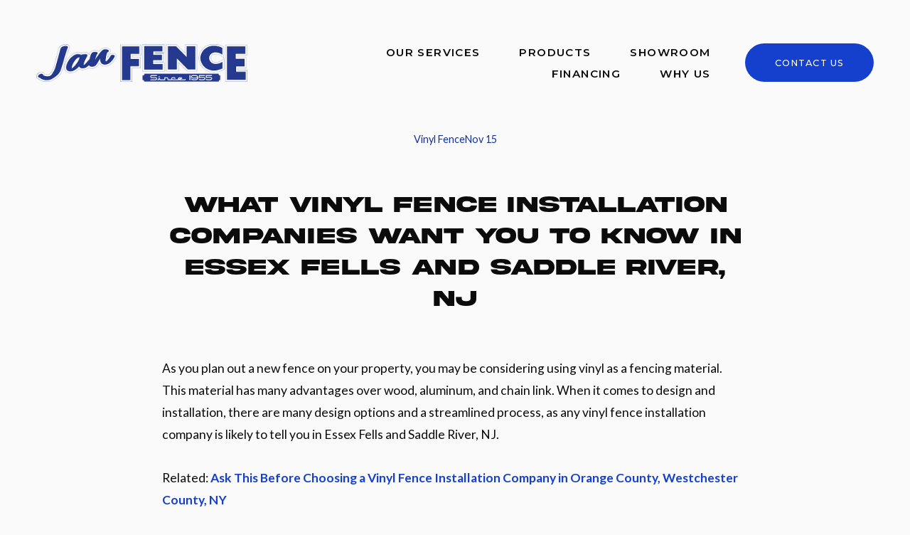

--- FILE ---
content_type: text/html;charset=utf-8
request_url: https://www.janfence.com/post/what-vinyl-fence-installation-companies-want-you-to-know-in-essex-fells-and-saddle-river-nj
body_size: 54710
content:
<!doctype html>
<html xmlns:og="http://opengraphprotocol.org/schema/" xmlns:fb="http://www.facebook.com/2008/fbml" lang="en-US"  >
  <head>
    <meta http-equiv="X-UA-Compatible" content="IE=edge,chrome=1">
    <meta name="viewport" content="width=device-width, initial-scale=1">
    <!-- This is Squarespace. --><!-- ray-perch-j2by -->
<base href="">
<meta charset="utf-8" />
<title>What Vinyl Fence Installation Companies Want You to Know In Essex Fells &amp; Saddle River, NJ | Jan Fence</title>
<meta http-equiv="Accept-CH" content="Sec-CH-UA-Platform-Version, Sec-CH-UA-Model" /><link rel="icon" type="image/x-icon" href="https://images.squarespace-cdn.com/content/v1/67c611fd2b1cb5452b89228a/fe605a57-b4a8-4595-b44d-46e1ebb040dc/favicon.ico?format=100w"/>
<link rel="canonical" href="https://www.janfence.com/post/what-vinyl-fence-installation-companies-want-you-to-know-in-essex-fells-and-saddle-river-nj"/>
<meta property="og:site_name" content="Jan Fence"/>
<meta property="og:title" content="What Vinyl Fence Installation Companies Want You to Know In Essex Fells &amp; Saddle River, NJ | Jan Fence"/>
<meta property="og:latitude" content="40.7207559"/>
<meta property="og:longitude" content="-74.0007613"/>
<meta property="og:locality" content=""/>
<meta property="og:url" content="https://www.janfence.com/post/what-vinyl-fence-installation-companies-want-you-to-know-in-essex-fells-and-saddle-river-nj"/>
<meta property="og:type" content="article"/>
<meta property="og:description" content="As you plan out a new fence on your property, you may be considering using vinyl as a fencing material. This material has many advantages over wood, aluminum, and chain link. When it comes to design and installation, there are many design options and a streamlined process, as any vinyl fence install"/>
<meta property="og:image" content="http://static1.squarespace.com/static/67c611fd2b1cb5452b89228a/67c611fe2b1cb5452b8922db/67f98526c5242e4e85d7f2fa/1744405988377/fd2bf2_dfbb59b6b2a247a7a5818384585fe3dd%7Emv2+%281%29.jpg?format=1500w"/>
<meta property="og:image:width" content="840"/>
<meta property="og:image:height" content="545"/>
<meta itemprop="name" content="What Vinyl Fence Installation Companies Want You to Know In Essex Fells &amp; Saddle River, NJ &#124; Jan Fence"/>
<meta itemprop="url" content="https://www.janfence.com/post/what-vinyl-fence-installation-companies-want-you-to-know-in-essex-fells-and-saddle-river-nj"/>
<meta itemprop="description" content="As you plan out a new fence on your property, you may be considering using vinyl as a fencing material. This material has many advantages over wood, aluminum, and chain link. When it comes to design and installation, there are many design options and a streamlined process, as any vinyl fence install"/>
<meta itemprop="thumbnailUrl" content="http://static1.squarespace.com/static/67c611fd2b1cb5452b89228a/67c611fe2b1cb5452b8922db/67f98526c5242e4e85d7f2fa/1744405988377/fd2bf2_dfbb59b6b2a247a7a5818384585fe3dd%7Emv2+%281%29.jpg?format=1500w"/>
<link rel="image_src" href="http://static1.squarespace.com/static/67c611fd2b1cb5452b89228a/67c611fe2b1cb5452b8922db/67f98526c5242e4e85d7f2fa/1744405988377/fd2bf2_dfbb59b6b2a247a7a5818384585fe3dd%7Emv2+%281%29.jpg?format=1500w" />
<meta itemprop="image" content="http://static1.squarespace.com/static/67c611fd2b1cb5452b89228a/67c611fe2b1cb5452b8922db/67f98526c5242e4e85d7f2fa/1744405988377/fd2bf2_dfbb59b6b2a247a7a5818384585fe3dd%7Emv2+%281%29.jpg?format=1500w"/>
<meta itemprop="author" content="Halstead Media Group"/>
<meta itemprop="datePublished" content="2021-11-15T17:11:00-0500"/>
<meta itemprop="dateModified" content="2025-04-11T17:13:08-0400"/>
<meta itemprop="headline" content="What Vinyl Fence Installation Companies Want You to Know In Essex Fells and Saddle River, NJ"/>
<meta itemprop="publisher" content="Jan Fence"/>
<meta name="twitter:title" content="What Vinyl Fence Installation Companies Want You to Know In Essex Fells &amp; Saddle River, NJ &#124; Jan Fence"/>
<meta name="twitter:image" content="http://static1.squarespace.com/static/67c611fd2b1cb5452b89228a/67c611fe2b1cb5452b8922db/67f98526c5242e4e85d7f2fa/1744405988377/fd2bf2_dfbb59b6b2a247a7a5818384585fe3dd%7Emv2+%281%29.jpg?format=1500w"/>
<meta name="twitter:url" content="https://www.janfence.com/post/what-vinyl-fence-installation-companies-want-you-to-know-in-essex-fells-and-saddle-river-nj"/>
<meta name="twitter:card" content="summary"/>
<meta name="twitter:description" content="As you plan out a new fence on your property, you may be considering using vinyl as a fencing material. This material has many advantages over wood, aluminum, and chain link. When it comes to design and installation, there are many design options and a streamlined process, as any vinyl fence install"/>
<meta name="description" content="As you plan out a new fence on your property, you may be considering using 
vinyl as a fencing material. This material has many advantages over wood, 
aluminum, and chain link. When it comes to design and installation, there 
are many design options and a streamlined process, as any vinyl fence 
installation company is likely to tell you in Essex Fells and Saddle River, 
NJ." />
<link rel="preconnect" href="https://images.squarespace-cdn.com">
<link rel="preconnect" href="https://fonts.gstatic.com" crossorigin>
<link rel="stylesheet" href="https://fonts.googleapis.com/css2?family=Cormorant+Garamond:ital,wght@0,300;0,700;1,300;1,700&family=Lato:ital,wght@0,400;0,700;1,400;1,700&family=Montserrat:ital,wght@0,400;0,500;0,600"><script type="text/javascript" crossorigin="anonymous" defer="true" nomodule="nomodule" src="//assets.squarespace.com/@sqs/polyfiller/1.6/legacy.js"></script>
<script type="text/javascript" crossorigin="anonymous" defer="true" src="//assets.squarespace.com/@sqs/polyfiller/1.6/modern.js"></script>
<script type="text/javascript">SQUARESPACE_ROLLUPS = {};</script>
<script>(function(rollups, name) { if (!rollups[name]) { rollups[name] = {}; } rollups[name].js = ["//assets.squarespace.com/universal/scripts-compressed/extract-css-runtime-9955ad5995a2e1ec-min.en-US.js"]; })(SQUARESPACE_ROLLUPS, 'squarespace-extract_css_runtime');</script>
<script crossorigin="anonymous" src="//assets.squarespace.com/universal/scripts-compressed/extract-css-runtime-9955ad5995a2e1ec-min.en-US.js" defer ></script><script>(function(rollups, name) { if (!rollups[name]) { rollups[name] = {}; } rollups[name].js = ["//assets.squarespace.com/universal/scripts-compressed/extract-css-moment-js-vendor-6f2a1f6ec9a41489-min.en-US.js"]; })(SQUARESPACE_ROLLUPS, 'squarespace-extract_css_moment_js_vendor');</script>
<script crossorigin="anonymous" src="//assets.squarespace.com/universal/scripts-compressed/extract-css-moment-js-vendor-6f2a1f6ec9a41489-min.en-US.js" defer ></script><script>(function(rollups, name) { if (!rollups[name]) { rollups[name] = {}; } rollups[name].js = ["//assets.squarespace.com/universal/scripts-compressed/cldr-resource-pack-22ed584d99d9b83d-min.en-US.js"]; })(SQUARESPACE_ROLLUPS, 'squarespace-cldr_resource_pack');</script>
<script crossorigin="anonymous" src="//assets.squarespace.com/universal/scripts-compressed/cldr-resource-pack-22ed584d99d9b83d-min.en-US.js" defer ></script><script>(function(rollups, name) { if (!rollups[name]) { rollups[name] = {}; } rollups[name].js = ["//assets.squarespace.com/universal/scripts-compressed/common-vendors-stable-fbd854d40b0804b7-min.en-US.js"]; })(SQUARESPACE_ROLLUPS, 'squarespace-common_vendors_stable');</script>
<script crossorigin="anonymous" src="//assets.squarespace.com/universal/scripts-compressed/common-vendors-stable-fbd854d40b0804b7-min.en-US.js" defer ></script><script>(function(rollups, name) { if (!rollups[name]) { rollups[name] = {}; } rollups[name].js = ["//assets.squarespace.com/universal/scripts-compressed/common-vendors-521b3d1ea2c5615b-min.en-US.js"]; })(SQUARESPACE_ROLLUPS, 'squarespace-common_vendors');</script>
<script crossorigin="anonymous" src="//assets.squarespace.com/universal/scripts-compressed/common-vendors-521b3d1ea2c5615b-min.en-US.js" defer ></script><script>(function(rollups, name) { if (!rollups[name]) { rollups[name] = {}; } rollups[name].js = ["//assets.squarespace.com/universal/scripts-compressed/common-bff30ef0ecfbeb97-min.en-US.js"]; })(SQUARESPACE_ROLLUPS, 'squarespace-common');</script>
<script crossorigin="anonymous" src="//assets.squarespace.com/universal/scripts-compressed/common-bff30ef0ecfbeb97-min.en-US.js" defer ></script><script>(function(rollups, name) { if (!rollups[name]) { rollups[name] = {}; } rollups[name].js = ["//assets.squarespace.com/universal/scripts-compressed/user-account-core-ef531c4677b8b252-min.en-US.js"]; })(SQUARESPACE_ROLLUPS, 'squarespace-user_account_core');</script>
<script crossorigin="anonymous" src="//assets.squarespace.com/universal/scripts-compressed/user-account-core-ef531c4677b8b252-min.en-US.js" defer ></script><script>(function(rollups, name) { if (!rollups[name]) { rollups[name] = {}; } rollups[name].css = ["//assets.squarespace.com/universal/styles-compressed/user-account-core-62a3c1ac39729912-min.en-US.css"]; })(SQUARESPACE_ROLLUPS, 'squarespace-user_account_core');</script>
<link rel="stylesheet" type="text/css" href="//assets.squarespace.com/universal/styles-compressed/user-account-core-62a3c1ac39729912-min.en-US.css"><script>(function(rollups, name) { if (!rollups[name]) { rollups[name] = {}; } rollups[name].js = ["//assets.squarespace.com/universal/scripts-compressed/performance-cba60b5f3aa909d1-min.en-US.js"]; })(SQUARESPACE_ROLLUPS, 'squarespace-performance');</script>
<script crossorigin="anonymous" src="//assets.squarespace.com/universal/scripts-compressed/performance-cba60b5f3aa909d1-min.en-US.js" defer ></script><script data-name="static-context">Static = window.Static || {}; Static.SQUARESPACE_CONTEXT = {"betaFeatureFlags":["campaigns_merch_state","i18n_beta_website_locales","marketing_landing_page","campaigns_discount_section_in_blasts","campaigns_new_image_layout_picker","nested_categories","supports_versioned_template_assets","member_areas_feature","enable_form_submission_trigger","campaigns_import_discounts","bfcm_2025_enabled","use_react_flow_in_automations_flowchart","override_block_styles","contacts_and_campaigns_redesign","marketing_automations","campaigns_thumbnail_layout","scripts_defer","new_stacked_index","campaigns_discount_section_in_automations","use_chained_automations_data"],"facebookAppId":"314192535267336","facebookApiVersion":"v6.0","rollups":{"squarespace-announcement-bar":{"js":"//assets.squarespace.com/universal/scripts-compressed/announcement-bar-18f27e520beb2bd2-min.en-US.js"},"squarespace-audio-player":{"css":"//assets.squarespace.com/universal/styles-compressed/audio-player-b05f5197a871c566-min.en-US.css","js":"//assets.squarespace.com/universal/scripts-compressed/audio-player-66bea742780d3b46-min.en-US.js"},"squarespace-blog-collection-list":{"css":"//assets.squarespace.com/universal/styles-compressed/blog-collection-list-b4046463b72f34e2-min.en-US.css","js":"//assets.squarespace.com/universal/scripts-compressed/blog-collection-list-f78db80fc1cd6fce-min.en-US.js"},"squarespace-calendar-block-renderer":{"css":"//assets.squarespace.com/universal/styles-compressed/calendar-block-renderer-b72d08ba4421f5a0-min.en-US.css","js":"//assets.squarespace.com/universal/scripts-compressed/calendar-block-renderer-d588b06721fbdbb5-min.en-US.js"},"squarespace-chartjs-helpers":{"css":"//assets.squarespace.com/universal/styles-compressed/chartjs-helpers-96b256171ee039c1-min.en-US.css","js":"//assets.squarespace.com/universal/scripts-compressed/chartjs-helpers-4fd57f343946d08e-min.en-US.js"},"squarespace-comments":{"css":"//assets.squarespace.com/universal/styles-compressed/comments-d4212e6832aeb2e3-min.en-US.css","js":"//assets.squarespace.com/universal/scripts-compressed/comments-df03d6fde412fb5a-min.en-US.js"},"squarespace-custom-css-popup":{"css":"//assets.squarespace.com/universal/styles-compressed/custom-css-popup-72c4bbed7f21a6e6-min.en-US.css","js":"//assets.squarespace.com/universal/scripts-compressed/custom-css-popup-892f952ae4f30456-min.en-US.js"},"squarespace-dialog":{"css":"//assets.squarespace.com/universal/styles-compressed/dialog-f9093f2d526b94df-min.en-US.css","js":"//assets.squarespace.com/universal/scripts-compressed/dialog-60cbb5513421d519-min.en-US.js"},"squarespace-events-collection":{"css":"//assets.squarespace.com/universal/styles-compressed/events-collection-b72d08ba4421f5a0-min.en-US.css","js":"//assets.squarespace.com/universal/scripts-compressed/events-collection-a3ad933f9c4ad26c-min.en-US.js"},"squarespace-form-rendering-utils":{"js":"//assets.squarespace.com/universal/scripts-compressed/form-rendering-utils-3b8b35485f6ec7cd-min.en-US.js"},"squarespace-forms":{"css":"//assets.squarespace.com/universal/styles-compressed/forms-0afd3c6ac30bbab1-min.en-US.css","js":"//assets.squarespace.com/universal/scripts-compressed/forms-1f40e50b4e4b4da6-min.en-US.js"},"squarespace-gallery-collection-list":{"css":"//assets.squarespace.com/universal/styles-compressed/gallery-collection-list-b4046463b72f34e2-min.en-US.css","js":"//assets.squarespace.com/universal/scripts-compressed/gallery-collection-list-07747667a3187b76-min.en-US.js"},"squarespace-image-zoom":{"css":"//assets.squarespace.com/universal/styles-compressed/image-zoom-b4046463b72f34e2-min.en-US.css","js":"//assets.squarespace.com/universal/scripts-compressed/image-zoom-60c18dc5f8f599ea-min.en-US.js"},"squarespace-pinterest":{"css":"//assets.squarespace.com/universal/styles-compressed/pinterest-b4046463b72f34e2-min.en-US.css","js":"//assets.squarespace.com/universal/scripts-compressed/pinterest-c4e3cee5f0f05a76-min.en-US.js"},"squarespace-popup-overlay":{"css":"//assets.squarespace.com/universal/styles-compressed/popup-overlay-b742b752f5880972-min.en-US.css","js":"//assets.squarespace.com/universal/scripts-compressed/popup-overlay-8e28db39a5796b9b-min.en-US.js"},"squarespace-product-quick-view":{"css":"//assets.squarespace.com/universal/styles-compressed/product-quick-view-9052fb446c5800ee-min.en-US.css","js":"//assets.squarespace.com/universal/scripts-compressed/product-quick-view-12cdb153a5692867-min.en-US.js"},"squarespace-products-collection-item-v2":{"css":"//assets.squarespace.com/universal/styles-compressed/products-collection-item-v2-b4046463b72f34e2-min.en-US.css","js":"//assets.squarespace.com/universal/scripts-compressed/products-collection-item-v2-e3a3f101748fca6e-min.en-US.js"},"squarespace-products-collection-list-v2":{"css":"//assets.squarespace.com/universal/styles-compressed/products-collection-list-v2-b4046463b72f34e2-min.en-US.css","js":"//assets.squarespace.com/universal/scripts-compressed/products-collection-list-v2-eedc544f4cc56af4-min.en-US.js"},"squarespace-search-page":{"css":"//assets.squarespace.com/universal/styles-compressed/search-page-90a67fc09b9b32c6-min.en-US.css","js":"//assets.squarespace.com/universal/scripts-compressed/search-page-e70c98bf6dd7112c-min.en-US.js"},"squarespace-search-preview":{"js":"//assets.squarespace.com/universal/scripts-compressed/search-preview-e4bc2f62b00ef9cf-min.en-US.js"},"squarespace-simple-liking":{"css":"//assets.squarespace.com/universal/styles-compressed/simple-liking-701bf8bbc05ec6aa-min.en-US.css","js":"//assets.squarespace.com/universal/scripts-compressed/simple-liking-e6bc64da9e3b1cf4-min.en-US.js"},"squarespace-social-buttons":{"css":"//assets.squarespace.com/universal/styles-compressed/social-buttons-95032e5fa98e47a5-min.en-US.css","js":"//assets.squarespace.com/universal/scripts-compressed/social-buttons-4d0f66a6979eafb0-min.en-US.js"},"squarespace-tourdates":{"css":"//assets.squarespace.com/universal/styles-compressed/tourdates-b4046463b72f34e2-min.en-US.css","js":"//assets.squarespace.com/universal/scripts-compressed/tourdates-121ba0b703ba2a1f-min.en-US.js"},"squarespace-website-overlays-manager":{"css":"//assets.squarespace.com/universal/styles-compressed/website-overlays-manager-07ea5a4e004e6710-min.en-US.css","js":"//assets.squarespace.com/universal/scripts-compressed/website-overlays-manager-3506d37a1fad4643-min.en-US.js"}},"pageType":50,"website":{"id":"67c611fd2b1cb5452b89228a","identifier":"ray-perch-j2by","websiteType":4,"contentModifiedOn":1763664962849,"cloneable":false,"hasBeenCloneable":false,"siteStatus":{},"language":"en-US","translationLocale":"en-US","formattingLocale":"en-US","timeZone":"America/New_York","machineTimeZoneOffset":-18000000,"timeZoneOffset":-18000000,"timeZoneAbbr":"EST","siteTitle":"Jan Fence","fullSiteTitle":"What Vinyl Fence Installation Companies Want You to Know In Essex Fells & Saddle River, NJ | Jan Fence","location":{},"logoImageId":"67c62a9f0a263b7780ae1c33","shareButtonOptions":{"8":true,"4":true,"1":true,"2":true,"3":true,"6":true,"7":true},"logoImageUrl":"//images.squarespace-cdn.com/content/v1/67c611fd2b1cb5452b89228a/6324fcf7-8e58-43a6-974f-84f79f71ef49/asset+29.png","authenticUrl":"https://www.janfence.com","internalUrl":"https://ray-perch-j2by.squarespace.com","baseUrl":"https://www.janfence.com","primaryDomain":"www.janfence.com","sslSetting":3,"isHstsEnabled":true,"socialAccounts":[{"serviceId":60,"screenname":"Facebook","addedOn":1741277025413,"profileUrl":"https://www.facebook.com/JanFence/","iconEnabled":true,"serviceName":"facebook-unauth"},{"serviceId":85,"screenname":"X","addedOn":1741277055370,"profileUrl":"https://x.com/janfence","iconEnabled":true,"serviceName":"x-formerly-twitter-unauth"},{"serviceId":64,"screenname":"Instagram","addedOn":1741277063047,"profileUrl":"https://www.instagram.com/janfence/?hl=en","iconEnabled":true,"serviceName":"instagram-unauth"},{"serviceId":42,"screenname":"Houzz","addedOn":1741277071382,"profileUrl":"https://www.houzz.com/professionals/fencing-and-gate-sales-and-construction/jan-fence-pfvwus-pf~1703771365","iconEnabled":true,"serviceName":"houzz"},{"serviceId":65,"screenname":"LinkedIn","addedOn":1741277078153,"profileUrl":"https://www.linkedin.com/company/jan-fence","iconEnabled":true,"serviceName":"linkedin-unauth"}],"typekitId":"","statsMigrated":false,"imageMetadataProcessingEnabled":false,"screenshotId":"07e707a4b3c82e6510ff404204bfe818c755ade3acea8a75af5bc958d9912983","captchaSettings":{"enabledForDonations":false},"showOwnerLogin":false},"websiteSettings":{"id":"67c611fd2b1cb5452b89228d","websiteId":"67c611fd2b1cb5452b89228a","subjects":[],"country":"US","state":"CT","simpleLikingEnabled":true,"mobileInfoBarSettings":{"isContactEmailEnabled":false,"isContactPhoneNumberEnabled":false,"isLocationEnabled":false,"isBusinessHoursEnabled":false},"announcementBarSettings":{"style":2,"text":"<p data-rte-preserve-empty=\"true\" style=\"white-space:pre-wrap;\">Call Us: <strong>973-694-4055</strong></p>","clickthroughUrl":{"url":"tel:9736944055","newWindow":false}},"commentLikesAllowed":true,"commentAnonAllowed":true,"commentThreaded":true,"commentApprovalRequired":false,"commentAvatarsOn":true,"commentSortType":2,"commentFlagThreshold":0,"commentFlagsAllowed":true,"commentEnableByDefault":true,"commentDisableAfterDaysDefault":0,"disqusShortname":"","commentsEnabled":false,"businessHours":{},"storeSettings":{"returnPolicy":null,"termsOfService":null,"privacyPolicy":null,"expressCheckout":false,"continueShoppingLinkUrl":"/","useLightCart":false,"showNoteField":false,"shippingCountryDefaultValue":"US","billToShippingDefaultValue":false,"showShippingPhoneNumber":true,"isShippingPhoneRequired":false,"showBillingPhoneNumber":true,"isBillingPhoneRequired":false,"currenciesSupported":["USD","CAD","GBP","AUD","EUR","CHF","NOK","SEK","DKK","NZD","SGD","MXN","HKD","CZK","ILS","MYR","RUB","PHP","PLN","THB","BRL","ARS","COP","IDR","INR","JPY","ZAR"],"defaultCurrency":"USD","selectedCurrency":"USD","measurementStandard":1,"showCustomCheckoutForm":false,"checkoutPageMarketingOptInEnabled":true,"enableMailingListOptInByDefault":false,"sameAsRetailLocation":false,"merchandisingSettings":{"scarcityEnabledOnProductItems":false,"scarcityEnabledOnProductBlocks":false,"scarcityMessageType":"DEFAULT_SCARCITY_MESSAGE","scarcityThreshold":10,"multipleQuantityAllowedForServices":true,"restockNotificationsEnabled":false,"restockNotificationsMailingListSignUpEnabled":false,"relatedProductsEnabled":false,"relatedProductsOrdering":"random","soldOutVariantsDropdownDisabled":false,"productComposerOptedIn":false,"productComposerABTestOptedOut":false,"productReviewsEnabled":false},"minimumOrderSubtotalEnabled":false,"minimumOrderSubtotal":{"currency":"USD","value":"0.00"},"isLive":false,"multipleQuantityAllowedForServices":true},"useEscapeKeyToLogin":false,"ssBadgeType":1,"ssBadgePosition":4,"ssBadgeVisibility":1,"ssBadgeDevices":1,"pinterestOverlayOptions":{"mode":"disabled"},"userAccountsSettings":{"loginAllowed":true,"signupAllowed":true}},"cookieSettings":{"isCookieBannerEnabled":false,"isRestrictiveCookiePolicyEnabled":false,"cookieBannerText":"","cookieBannerTheme":"","cookieBannerVariant":"","cookieBannerPosition":"","cookieBannerCtaVariant":"","cookieBannerCtaText":"","cookieBannerAcceptType":"OPT_IN","cookieBannerOptOutCtaText":"","cookieBannerHasOptOut":false,"cookieBannerHasManageCookies":true,"cookieBannerManageCookiesLabel":"","cookieBannerSavedPreferencesText":"","cookieBannerSavedPreferencesLayout":"PILL"},"websiteCloneable":false,"collection":{"title":"Blog","id":"67c611fe2b1cb5452b8922db","fullUrl":"/post","type":1,"permissionType":1},"item":{"title":"What Vinyl Fence Installation Companies Want You to Know In Essex Fells and Saddle River, NJ","id":"67f98526c5242e4e85d7f2fa","fullUrl":"/post/what-vinyl-fence-installation-companies-want-you-to-know-in-essex-fells-and-saddle-river-nj","publicCommentCount":0,"commentState":2,"recordType":1},"subscribed":false,"appDomain":"squarespace.com","templateTweakable":true,"tweakJSON":{"form-use-theme-colors":"false","header-logo-height":"53px","header-mobile-logo-max-height":"49px","header-vert-padding":"1.4vw","header-width":"Full","maxPageWidth":"1200px","mobile-header-vert-padding":"6vw","pagePadding":"4vw","tweak-blog-alternating-side-by-side-image-aspect-ratio":"1:1 Square","tweak-blog-alternating-side-by-side-image-spacing":"6%","tweak-blog-alternating-side-by-side-meta-spacing":"20px","tweak-blog-alternating-side-by-side-primary-meta":"Categories","tweak-blog-alternating-side-by-side-read-more-spacing":"20px","tweak-blog-alternating-side-by-side-secondary-meta":"Date","tweak-blog-basic-grid-columns":"2","tweak-blog-basic-grid-image-aspect-ratio":"3:2 Standard","tweak-blog-basic-grid-image-spacing":"20px","tweak-blog-basic-grid-meta-spacing":"10px","tweak-blog-basic-grid-primary-meta":"Date","tweak-blog-basic-grid-read-more-spacing":"20px","tweak-blog-basic-grid-secondary-meta":"Categories","tweak-blog-item-custom-width":"75","tweak-blog-item-show-author-profile":"false","tweak-blog-item-width":"Medium","tweak-blog-masonry-columns":"2","tweak-blog-masonry-horizontal-spacing":"30px","tweak-blog-masonry-image-spacing":"20px","tweak-blog-masonry-meta-spacing":"20px","tweak-blog-masonry-primary-meta":"Categories","tweak-blog-masonry-read-more-spacing":"20px","tweak-blog-masonry-secondary-meta":"Date","tweak-blog-masonry-vertical-spacing":"30px","tweak-blog-side-by-side-image-aspect-ratio":"1:1 Square","tweak-blog-side-by-side-image-spacing":"6%","tweak-blog-side-by-side-meta-spacing":"20px","tweak-blog-side-by-side-primary-meta":"Categories","tweak-blog-side-by-side-read-more-spacing":"20px","tweak-blog-side-by-side-secondary-meta":"Date","tweak-blog-single-column-image-spacing":"50px","tweak-blog-single-column-meta-spacing":"0px","tweak-blog-single-column-primary-meta":"Date","tweak-blog-single-column-read-more-spacing":"0px","tweak-blog-single-column-secondary-meta":"Categories","tweak-events-stacked-show-thumbnails":"true","tweak-events-stacked-thumbnail-size":"3:2 Standard","tweak-fixed-header":"true","tweak-fixed-header-style":"Basic","tweak-global-animations-animation-curve":"ease","tweak-global-animations-animation-delay":"0.1s","tweak-global-animations-animation-duration":"0.1s","tweak-global-animations-animation-style":"fade","tweak-global-animations-animation-type":"none","tweak-global-animations-complexity-level":"detailed","tweak-global-animations-enabled":"false","tweak-portfolio-grid-basic-custom-height":"50","tweak-portfolio-grid-overlay-custom-height":"50","tweak-portfolio-hover-follow-acceleration":"10%","tweak-portfolio-hover-follow-animation-duration":"Fast","tweak-portfolio-hover-follow-animation-type":"Fade","tweak-portfolio-hover-follow-delimiter":"Bullet","tweak-portfolio-hover-follow-front":"false","tweak-portfolio-hover-follow-layout":"Inline","tweak-portfolio-hover-follow-size":"50","tweak-portfolio-hover-follow-text-spacing-x":"1.5","tweak-portfolio-hover-follow-text-spacing-y":"1.5","tweak-portfolio-hover-static-animation-duration":"Fast","tweak-portfolio-hover-static-animation-type":"Fade","tweak-portfolio-hover-static-delimiter":"Hyphen","tweak-portfolio-hover-static-front":"true","tweak-portfolio-hover-static-layout":"Inline","tweak-portfolio-hover-static-size":"50","tweak-portfolio-hover-static-text-spacing-x":"1.5","tweak-portfolio-hover-static-text-spacing-y":"1.5","tweak-portfolio-index-background-animation-duration":"Medium","tweak-portfolio-index-background-animation-type":"Fade","tweak-portfolio-index-background-custom-height":"50","tweak-portfolio-index-background-delimiter":"None","tweak-portfolio-index-background-height":"Large","tweak-portfolio-index-background-horizontal-alignment":"Center","tweak-portfolio-index-background-link-format":"Stacked","tweak-portfolio-index-background-persist":"false","tweak-portfolio-index-background-vertical-alignment":"Middle","tweak-portfolio-index-background-width":"Full","tweak-product-basic-item-click-action":"None","tweak-product-basic-item-gallery-aspect-ratio":"3:4 Three-Four (Vertical)","tweak-product-basic-item-gallery-design":"Slideshow","tweak-product-basic-item-gallery-width":"50%","tweak-product-basic-item-hover-action":"None","tweak-product-basic-item-image-spacing":"2vw","tweak-product-basic-item-image-zoom-factor":"2","tweak-product-basic-item-product-variant-display":"Dropdown","tweak-product-basic-item-thumbnail-placement":"Side","tweak-product-basic-item-variant-picker-layout":"Dropdowns","tweak-products-add-to-cart-button":"false","tweak-products-columns":"2","tweak-products-gutter-column":"2vw","tweak-products-gutter-row":"2vw","tweak-products-header-text-alignment":"Middle","tweak-products-image-aspect-ratio":"2:3 Standard (Vertical)","tweak-products-image-text-spacing":"0.5vw","tweak-products-mobile-columns":"1","tweak-products-text-alignment":"Left","tweak-products-width":"Full","tweak-transparent-header":"false"},"templateId":"5c5a519771c10ba3470d8101","templateVersion":"7.1","pageFeatures":[1,2,4],"gmRenderKey":"QUl6YVN5Q0JUUk9xNkx1dkZfSUUxcjQ2LVQ0QWVUU1YtMGQ3bXk4","templateScriptsRootUrl":"https://static1.squarespace.com/static/vta/5c5a519771c10ba3470d8101/scripts/","impersonatedSession":false,"tzData":{"zones":[[-300,"US","E%sT",null]],"rules":{"US":[[1967,2006,null,"Oct","lastSun","2:00","0","S"],[1987,2006,null,"Apr","Sun>=1","2:00","1:00","D"],[2007,"max",null,"Mar","Sun>=8","2:00","1:00","D"],[2007,"max",null,"Nov","Sun>=1","2:00","0","S"]]}},"showAnnouncementBar":true,"recaptchaEnterpriseContext":{"recaptchaEnterpriseSiteKey":"6LdDFQwjAAAAAPigEvvPgEVbb7QBm-TkVJdDTlAv"},"i18nContext":{"timeZoneData":{"id":"America/New_York","name":"Eastern Time"}},"env":"PRODUCTION","visitorFormContext":{"formFieldFormats":{"initialPhoneFormat":{"id":0,"type":"PHONE_NUMBER","country":"US","labelLocale":"en-US","fields":[{"type":"SEPARATOR","label":"(","identifier":"LeftParen","length":0,"required":false,"metadata":{}},{"type":"FIELD","label":"1","identifier":"1","length":3,"required":false,"metadata":{}},{"type":"SEPARATOR","label":")","identifier":"RightParen","length":0,"required":false,"metadata":{}},{"type":"SEPARATOR","label":" ","identifier":"Space","length":0,"required":false,"metadata":{}},{"type":"FIELD","label":"2","identifier":"2","length":3,"required":false,"metadata":{}},{"type":"SEPARATOR","label":"-","identifier":"Dash","length":0,"required":false,"metadata":{}},{"type":"FIELD","label":"3","identifier":"3","length":14,"required":false,"metadata":{}}]},"countries":[{"name":"Afghanistan","code":"AF","phoneCode":"+93"},{"name":"\u00C5land Islands","code":"AX","phoneCode":"+358"},{"name":"Albania","code":"AL","phoneCode":"+355"},{"name":"Algeria","code":"DZ","phoneCode":"+213"},{"name":"American Samoa","code":"AS","phoneCode":"+1"},{"name":"Andorra","code":"AD","phoneCode":"+376"},{"name":"Angola","code":"AO","phoneCode":"+244"},{"name":"Anguilla","code":"AI","phoneCode":"+1"},{"name":"Antigua & Barbuda","code":"AG","phoneCode":"+1"},{"name":"Argentina","code":"AR","phoneCode":"+54"},{"name":"Armenia","code":"AM","phoneCode":"+374"},{"name":"Aruba","code":"AW","phoneCode":"+297"},{"name":"Ascension Island","code":"AC","phoneCode":"+247"},{"name":"Australia","code":"AU","phoneCode":"+61"},{"name":"Austria","code":"AT","phoneCode":"+43"},{"name":"Azerbaijan","code":"AZ","phoneCode":"+994"},{"name":"Bahamas","code":"BS","phoneCode":"+1"},{"name":"Bahrain","code":"BH","phoneCode":"+973"},{"name":"Bangladesh","code":"BD","phoneCode":"+880"},{"name":"Barbados","code":"BB","phoneCode":"+1"},{"name":"Belarus","code":"BY","phoneCode":"+375"},{"name":"Belgium","code":"BE","phoneCode":"+32"},{"name":"Belize","code":"BZ","phoneCode":"+501"},{"name":"Benin","code":"BJ","phoneCode":"+229"},{"name":"Bermuda","code":"BM","phoneCode":"+1"},{"name":"Bhutan","code":"BT","phoneCode":"+975"},{"name":"Bolivia","code":"BO","phoneCode":"+591"},{"name":"Bosnia & Herzegovina","code":"BA","phoneCode":"+387"},{"name":"Botswana","code":"BW","phoneCode":"+267"},{"name":"Brazil","code":"BR","phoneCode":"+55"},{"name":"British Indian Ocean Territory","code":"IO","phoneCode":"+246"},{"name":"British Virgin Islands","code":"VG","phoneCode":"+1"},{"name":"Brunei","code":"BN","phoneCode":"+673"},{"name":"Bulgaria","code":"BG","phoneCode":"+359"},{"name":"Burkina Faso","code":"BF","phoneCode":"+226"},{"name":"Burundi","code":"BI","phoneCode":"+257"},{"name":"Cambodia","code":"KH","phoneCode":"+855"},{"name":"Cameroon","code":"CM","phoneCode":"+237"},{"name":"Canada","code":"CA","phoneCode":"+1"},{"name":"Cape Verde","code":"CV","phoneCode":"+238"},{"name":"Caribbean Netherlands","code":"BQ","phoneCode":"+599"},{"name":"Cayman Islands","code":"KY","phoneCode":"+1"},{"name":"Central African Republic","code":"CF","phoneCode":"+236"},{"name":"Chad","code":"TD","phoneCode":"+235"},{"name":"Chile","code":"CL","phoneCode":"+56"},{"name":"China","code":"CN","phoneCode":"+86"},{"name":"Christmas Island","code":"CX","phoneCode":"+61"},{"name":"Cocos (Keeling) Islands","code":"CC","phoneCode":"+61"},{"name":"Colombia","code":"CO","phoneCode":"+57"},{"name":"Comoros","code":"KM","phoneCode":"+269"},{"name":"Congo - Brazzaville","code":"CG","phoneCode":"+242"},{"name":"Congo - Kinshasa","code":"CD","phoneCode":"+243"},{"name":"Cook Islands","code":"CK","phoneCode":"+682"},{"name":"Costa Rica","code":"CR","phoneCode":"+506"},{"name":"C\u00F4te d\u2019Ivoire","code":"CI","phoneCode":"+225"},{"name":"Croatia","code":"HR","phoneCode":"+385"},{"name":"Cuba","code":"CU","phoneCode":"+53"},{"name":"Cura\u00E7ao","code":"CW","phoneCode":"+599"},{"name":"Cyprus","code":"CY","phoneCode":"+357"},{"name":"Czechia","code":"CZ","phoneCode":"+420"},{"name":"Denmark","code":"DK","phoneCode":"+45"},{"name":"Djibouti","code":"DJ","phoneCode":"+253"},{"name":"Dominica","code":"DM","phoneCode":"+1"},{"name":"Dominican Republic","code":"DO","phoneCode":"+1"},{"name":"Ecuador","code":"EC","phoneCode":"+593"},{"name":"Egypt","code":"EG","phoneCode":"+20"},{"name":"El Salvador","code":"SV","phoneCode":"+503"},{"name":"Equatorial Guinea","code":"GQ","phoneCode":"+240"},{"name":"Eritrea","code":"ER","phoneCode":"+291"},{"name":"Estonia","code":"EE","phoneCode":"+372"},{"name":"Eswatini","code":"SZ","phoneCode":"+268"},{"name":"Ethiopia","code":"ET","phoneCode":"+251"},{"name":"Falkland Islands","code":"FK","phoneCode":"+500"},{"name":"Faroe Islands","code":"FO","phoneCode":"+298"},{"name":"Fiji","code":"FJ","phoneCode":"+679"},{"name":"Finland","code":"FI","phoneCode":"+358"},{"name":"France","code":"FR","phoneCode":"+33"},{"name":"French Guiana","code":"GF","phoneCode":"+594"},{"name":"French Polynesia","code":"PF","phoneCode":"+689"},{"name":"Gabon","code":"GA","phoneCode":"+241"},{"name":"Gambia","code":"GM","phoneCode":"+220"},{"name":"Georgia","code":"GE","phoneCode":"+995"},{"name":"Germany","code":"DE","phoneCode":"+49"},{"name":"Ghana","code":"GH","phoneCode":"+233"},{"name":"Gibraltar","code":"GI","phoneCode":"+350"},{"name":"Greece","code":"GR","phoneCode":"+30"},{"name":"Greenland","code":"GL","phoneCode":"+299"},{"name":"Grenada","code":"GD","phoneCode":"+1"},{"name":"Guadeloupe","code":"GP","phoneCode":"+590"},{"name":"Guam","code":"GU","phoneCode":"+1"},{"name":"Guatemala","code":"GT","phoneCode":"+502"},{"name":"Guernsey","code":"GG","phoneCode":"+44"},{"name":"Guinea","code":"GN","phoneCode":"+224"},{"name":"Guinea-Bissau","code":"GW","phoneCode":"+245"},{"name":"Guyana","code":"GY","phoneCode":"+592"},{"name":"Haiti","code":"HT","phoneCode":"+509"},{"name":"Honduras","code":"HN","phoneCode":"+504"},{"name":"Hong Kong SAR China","code":"HK","phoneCode":"+852"},{"name":"Hungary","code":"HU","phoneCode":"+36"},{"name":"Iceland","code":"IS","phoneCode":"+354"},{"name":"India","code":"IN","phoneCode":"+91"},{"name":"Indonesia","code":"ID","phoneCode":"+62"},{"name":"Iran","code":"IR","phoneCode":"+98"},{"name":"Iraq","code":"IQ","phoneCode":"+964"},{"name":"Ireland","code":"IE","phoneCode":"+353"},{"name":"Isle of Man","code":"IM","phoneCode":"+44"},{"name":"Israel","code":"IL","phoneCode":"+972"},{"name":"Italy","code":"IT","phoneCode":"+39"},{"name":"Jamaica","code":"JM","phoneCode":"+1"},{"name":"Japan","code":"JP","phoneCode":"+81"},{"name":"Jersey","code":"JE","phoneCode":"+44"},{"name":"Jordan","code":"JO","phoneCode":"+962"},{"name":"Kazakhstan","code":"KZ","phoneCode":"+7"},{"name":"Kenya","code":"KE","phoneCode":"+254"},{"name":"Kiribati","code":"KI","phoneCode":"+686"},{"name":"Kosovo","code":"XK","phoneCode":"+383"},{"name":"Kuwait","code":"KW","phoneCode":"+965"},{"name":"Kyrgyzstan","code":"KG","phoneCode":"+996"},{"name":"Laos","code":"LA","phoneCode":"+856"},{"name":"Latvia","code":"LV","phoneCode":"+371"},{"name":"Lebanon","code":"LB","phoneCode":"+961"},{"name":"Lesotho","code":"LS","phoneCode":"+266"},{"name":"Liberia","code":"LR","phoneCode":"+231"},{"name":"Libya","code":"LY","phoneCode":"+218"},{"name":"Liechtenstein","code":"LI","phoneCode":"+423"},{"name":"Lithuania","code":"LT","phoneCode":"+370"},{"name":"Luxembourg","code":"LU","phoneCode":"+352"},{"name":"Macao SAR China","code":"MO","phoneCode":"+853"},{"name":"Madagascar","code":"MG","phoneCode":"+261"},{"name":"Malawi","code":"MW","phoneCode":"+265"},{"name":"Malaysia","code":"MY","phoneCode":"+60"},{"name":"Maldives","code":"MV","phoneCode":"+960"},{"name":"Mali","code":"ML","phoneCode":"+223"},{"name":"Malta","code":"MT","phoneCode":"+356"},{"name":"Marshall Islands","code":"MH","phoneCode":"+692"},{"name":"Martinique","code":"MQ","phoneCode":"+596"},{"name":"Mauritania","code":"MR","phoneCode":"+222"},{"name":"Mauritius","code":"MU","phoneCode":"+230"},{"name":"Mayotte","code":"YT","phoneCode":"+262"},{"name":"Mexico","code":"MX","phoneCode":"+52"},{"name":"Micronesia","code":"FM","phoneCode":"+691"},{"name":"Moldova","code":"MD","phoneCode":"+373"},{"name":"Monaco","code":"MC","phoneCode":"+377"},{"name":"Mongolia","code":"MN","phoneCode":"+976"},{"name":"Montenegro","code":"ME","phoneCode":"+382"},{"name":"Montserrat","code":"MS","phoneCode":"+1"},{"name":"Morocco","code":"MA","phoneCode":"+212"},{"name":"Mozambique","code":"MZ","phoneCode":"+258"},{"name":"Myanmar (Burma)","code":"MM","phoneCode":"+95"},{"name":"Namibia","code":"NA","phoneCode":"+264"},{"name":"Nauru","code":"NR","phoneCode":"+674"},{"name":"Nepal","code":"NP","phoneCode":"+977"},{"name":"Netherlands","code":"NL","phoneCode":"+31"},{"name":"New Caledonia","code":"NC","phoneCode":"+687"},{"name":"New Zealand","code":"NZ","phoneCode":"+64"},{"name":"Nicaragua","code":"NI","phoneCode":"+505"},{"name":"Niger","code":"NE","phoneCode":"+227"},{"name":"Nigeria","code":"NG","phoneCode":"+234"},{"name":"Niue","code":"NU","phoneCode":"+683"},{"name":"Norfolk Island","code":"NF","phoneCode":"+672"},{"name":"Northern Mariana Islands","code":"MP","phoneCode":"+1"},{"name":"North Korea","code":"KP","phoneCode":"+850"},{"name":"North Macedonia","code":"MK","phoneCode":"+389"},{"name":"Norway","code":"NO","phoneCode":"+47"},{"name":"Oman","code":"OM","phoneCode":"+968"},{"name":"Pakistan","code":"PK","phoneCode":"+92"},{"name":"Palau","code":"PW","phoneCode":"+680"},{"name":"Palestinian Territories","code":"PS","phoneCode":"+970"},{"name":"Panama","code":"PA","phoneCode":"+507"},{"name":"Papua New Guinea","code":"PG","phoneCode":"+675"},{"name":"Paraguay","code":"PY","phoneCode":"+595"},{"name":"Peru","code":"PE","phoneCode":"+51"},{"name":"Philippines","code":"PH","phoneCode":"+63"},{"name":"Poland","code":"PL","phoneCode":"+48"},{"name":"Portugal","code":"PT","phoneCode":"+351"},{"name":"Puerto Rico","code":"PR","phoneCode":"+1"},{"name":"Qatar","code":"QA","phoneCode":"+974"},{"name":"R\u00E9union","code":"RE","phoneCode":"+262"},{"name":"Romania","code":"RO","phoneCode":"+40"},{"name":"Russia","code":"RU","phoneCode":"+7"},{"name":"Rwanda","code":"RW","phoneCode":"+250"},{"name":"Samoa","code":"WS","phoneCode":"+685"},{"name":"San Marino","code":"SM","phoneCode":"+378"},{"name":"S\u00E3o Tom\u00E9 & Pr\u00EDncipe","code":"ST","phoneCode":"+239"},{"name":"Saudi Arabia","code":"SA","phoneCode":"+966"},{"name":"Senegal","code":"SN","phoneCode":"+221"},{"name":"Serbia","code":"RS","phoneCode":"+381"},{"name":"Seychelles","code":"SC","phoneCode":"+248"},{"name":"Sierra Leone","code":"SL","phoneCode":"+232"},{"name":"Singapore","code":"SG","phoneCode":"+65"},{"name":"Sint Maarten","code":"SX","phoneCode":"+1"},{"name":"Slovakia","code":"SK","phoneCode":"+421"},{"name":"Slovenia","code":"SI","phoneCode":"+386"},{"name":"Solomon Islands","code":"SB","phoneCode":"+677"},{"name":"Somalia","code":"SO","phoneCode":"+252"},{"name":"South Africa","code":"ZA","phoneCode":"+27"},{"name":"South Korea","code":"KR","phoneCode":"+82"},{"name":"South Sudan","code":"SS","phoneCode":"+211"},{"name":"Spain","code":"ES","phoneCode":"+34"},{"name":"Sri Lanka","code":"LK","phoneCode":"+94"},{"name":"St. Barth\u00E9lemy","code":"BL","phoneCode":"+590"},{"name":"St. Helena","code":"SH","phoneCode":"+290"},{"name":"St. Kitts & Nevis","code":"KN","phoneCode":"+1"},{"name":"St. Lucia","code":"LC","phoneCode":"+1"},{"name":"St. Martin","code":"MF","phoneCode":"+590"},{"name":"St. Pierre & Miquelon","code":"PM","phoneCode":"+508"},{"name":"St. Vincent & Grenadines","code":"VC","phoneCode":"+1"},{"name":"Sudan","code":"SD","phoneCode":"+249"},{"name":"Suriname","code":"SR","phoneCode":"+597"},{"name":"Svalbard & Jan Mayen","code":"SJ","phoneCode":"+47"},{"name":"Sweden","code":"SE","phoneCode":"+46"},{"name":"Switzerland","code":"CH","phoneCode":"+41"},{"name":"Syria","code":"SY","phoneCode":"+963"},{"name":"Taiwan","code":"TW","phoneCode":"+886"},{"name":"Tajikistan","code":"TJ","phoneCode":"+992"},{"name":"Tanzania","code":"TZ","phoneCode":"+255"},{"name":"Thailand","code":"TH","phoneCode":"+66"},{"name":"Timor-Leste","code":"TL","phoneCode":"+670"},{"name":"Togo","code":"TG","phoneCode":"+228"},{"name":"Tokelau","code":"TK","phoneCode":"+690"},{"name":"Tonga","code":"TO","phoneCode":"+676"},{"name":"Trinidad & Tobago","code":"TT","phoneCode":"+1"},{"name":"Tristan da Cunha","code":"TA","phoneCode":"+290"},{"name":"Tunisia","code":"TN","phoneCode":"+216"},{"name":"T\u00FCrkiye","code":"TR","phoneCode":"+90"},{"name":"Turkmenistan","code":"TM","phoneCode":"+993"},{"name":"Turks & Caicos Islands","code":"TC","phoneCode":"+1"},{"name":"Tuvalu","code":"TV","phoneCode":"+688"},{"name":"U.S. Virgin Islands","code":"VI","phoneCode":"+1"},{"name":"Uganda","code":"UG","phoneCode":"+256"},{"name":"Ukraine","code":"UA","phoneCode":"+380"},{"name":"United Arab Emirates","code":"AE","phoneCode":"+971"},{"name":"United Kingdom","code":"GB","phoneCode":"+44"},{"name":"United States","code":"US","phoneCode":"+1"},{"name":"Uruguay","code":"UY","phoneCode":"+598"},{"name":"Uzbekistan","code":"UZ","phoneCode":"+998"},{"name":"Vanuatu","code":"VU","phoneCode":"+678"},{"name":"Vatican City","code":"VA","phoneCode":"+39"},{"name":"Venezuela","code":"VE","phoneCode":"+58"},{"name":"Vietnam","code":"VN","phoneCode":"+84"},{"name":"Wallis & Futuna","code":"WF","phoneCode":"+681"},{"name":"Western Sahara","code":"EH","phoneCode":"+212"},{"name":"Yemen","code":"YE","phoneCode":"+967"},{"name":"Zambia","code":"ZM","phoneCode":"+260"},{"name":"Zimbabwe","code":"ZW","phoneCode":"+263"}],"initialAddressFormat":{"id":0,"type":"ADDRESS","country":"US","labelLocale":"en","fields":[{"type":"FIELD","label":"Address Line 1","identifier":"Line1","length":0,"required":true,"metadata":{"autocomplete":"address-line1"}},{"type":"SEPARATOR","label":"\n","identifier":"Newline","length":0,"required":false,"metadata":{}},{"type":"FIELD","label":"Address Line 2","identifier":"Line2","length":0,"required":false,"metadata":{"autocomplete":"address-line2"}},{"type":"SEPARATOR","label":"\n","identifier":"Newline","length":0,"required":false,"metadata":{}},{"type":"FIELD","label":"City","identifier":"City","length":0,"required":true,"metadata":{"autocomplete":"address-level2"}},{"type":"SEPARATOR","label":",","identifier":"Comma","length":0,"required":false,"metadata":{}},{"type":"SEPARATOR","label":" ","identifier":"Space","length":0,"required":false,"metadata":{}},{"type":"FIELD","label":"State","identifier":"State","length":0,"required":true,"metadata":{"autocomplete":"address-level1"}},{"type":"SEPARATOR","label":" ","identifier":"Space","length":0,"required":false,"metadata":{}},{"type":"FIELD","label":"ZIP Code","identifier":"Zip","length":0,"required":true,"metadata":{"autocomplete":"postal-code"}}]},"initialNameOrder":"GIVEN_FIRST"},"localizedStrings":{"validation":{"noValidSelection":"A valid selection must be made.","invalidUrl":"Must be a valid URL.","stringTooLong":"Value should have a length no longer than {0}.","containsInvalidKey":"{0} contains an invalid key.","invalidTwitterUsername":"Must be a valid Twitter username.","valueOutsideRange":"Value must be in the range {0} to {1}.","invalidPassword":"Passwords should not contain whitespace.","missingRequiredSubfields":"{0} is missing required subfields: {1}","invalidCurrency":"Currency value should be formatted like 1234 or 123.99.","invalidMapSize":"Value should contain exactly {0} elements.","subfieldsRequired":"All fields in {0} are required.","formSubmissionFailed":"Form submission failed. Review the following information: {0}.","invalidCountryCode":"Country code should have an optional plus and up to 4 digits.","invalidDate":"This is not a real date.","required":"{0} is required.","invalidStringLength":"Value should be {0} characters long.","invalidEmail":"Email addresses should follow the format user@domain.com.","invalidListLength":"Value should be {0} elements long.","allEmpty":"Please fill out at least one form field.","missingRequiredQuestion":"Missing a required question.","invalidQuestion":"Contained an invalid question.","captchaFailure":"Captcha validation failed. Please try again.","stringTooShort":"Value should have a length of at least {0}.","invalid":"{0} is not valid.","formErrors":"Form Errors","containsInvalidValue":"{0} contains an invalid value.","invalidUnsignedNumber":"Numbers must contain only digits and no other characters.","invalidName":"Valid names contain only letters, numbers, spaces, ', or - characters."},"submit":"Submit","status":{"title":"{@} Block","learnMore":"Learn more"},"name":{"firstName":"First Name","lastName":"Last Name"},"lightbox":{"openForm":"Open Form"},"likert":{"agree":"Agree","stronglyDisagree":"Strongly Disagree","disagree":"Disagree","stronglyAgree":"Strongly Agree","neutral":"Neutral"},"time":{"am":"AM","second":"Second","pm":"PM","minute":"Minute","amPm":"AM/PM","hour":"Hour"},"notFound":"Form not found.","date":{"yyyy":"YYYY","year":"Year","mm":"MM","day":"Day","month":"Month","dd":"DD"},"phone":{"country":"Country","number":"Number","prefix":"Prefix","areaCode":"Area Code","line":"Line"},"submitError":"Unable to submit form. Please try again later.","address":{"stateProvince":"State/Province","country":"Country","zipPostalCode":"Zip/Postal Code","address2":"Address 2","address1":"Address 1","city":"City"},"email":{"signUp":"Sign up for news and updates"},"cannotSubmitDemoForm":"This is a demo form and cannot be submitted.","required":"(required)","invalidData":"Invalid form data."}}};</script><link rel="stylesheet" type="text/css" href="https://definitions.sqspcdn.com/website-component-definition/static-assets/website.components.form/727e4778-d924-48fd-95b7-a97ab4b42640_155/website.components.form.styles.css"/><script defer src="https://definitions.sqspcdn.com/website-component-definition/static-assets/website.components.form/727e4778-d924-48fd-95b7-a97ab4b42640_155/website.components.form.visitor.js"></script><link rel="alternate" type="application/rss+xml" title="RSS Feed" href="https://www.janfence.com/post?format=rss" />
<script type="application/ld+json">{"url":"https://www.janfence.com","name":"Jan Fence","image":"//images.squarespace-cdn.com/content/v1/67c611fd2b1cb5452b89228a/6324fcf7-8e58-43a6-974f-84f79f71ef49/asset+29.png","@context":"http://schema.org","@type":"WebSite"}</script><script type="application/ld+json">{"address":"","image":"https://static1.squarespace.com/static/67c611fd2b1cb5452b89228a/t/67c62a9f0a263b7780ae1c33/1763664962849/","openingHours":"","@context":"http://schema.org","@type":"LocalBusiness"}</script><script type="application/ld+json">{"name":"What Vinyl Fence Installation Companies Want You to Know In Essex Fells & Saddle River, NJ | Jan Fence","url":"https://www.janfence.com/post/what-vinyl-fence-installation-companies-want-you-to-know-in-essex-fells-and-saddle-river-nj","datePublished":"2021-11-15T17:11:00-0500","dateModified":"2025-04-11T17:13:08-0400","headline":"What Vinyl Fence Installation Companies Want You to Know In Essex Fells and Saddle River, NJ","author":"Halstead Media Group","publisher":{"name":"Jan Fence","logo":{"@type":"ImageObject","url":"https://static1.squarespace.com/static/67c611fd2b1cb5452b89228a/t/67c62a9f0a263b7780ae1c33/1763664962849/"},"@context":"http://schema.org","@type":"Organization"},"image":"http://static1.squarespace.com/static/67c611fd2b1cb5452b89228a/67c611fe2b1cb5452b8922db/67f98526c5242e4e85d7f2fa/1744405988377/fd2bf2_dfbb59b6b2a247a7a5818384585fe3dd%7Emv2+%281%29.jpg?format=1500w","@context":"http://schema.org","@type":"Article"}</script><link rel="stylesheet" type="text/css" href="https://static1.squarespace.com/static/versioned-site-css/67c611fd2b1cb5452b89228a/159/5c5a519771c10ba3470d8101/67c611fd2b1cb5452b892292/1709/site.css"/><!-- Hotjar Tracking Code for Site 5002168 (name missing) -->
<script>
    (function(h,o,t,j,a,r){
        h.hj=h.hj||function(){(h.hj.q=h.hj.q||[]).push(arguments)};
        h._hjSettings={hjid:5002168,hjsv:6};
        a=o.getElementsByTagName('head')[0];
        r=o.createElement('script');r.async=1;
        r.src=t+h._hjSettings.hjid+j+h._hjSettings.hjsv;
        a.appendChild(r);
    })(window,document,'https://static.hotjar.com/c/hotjar-','.js?sv=');
</script>


<!-- Callrail -->
<script type="text/javascript" src="//cdn.callrail.com/companies/735580614/458f8c0e57c785d85d91/12/swap.js"></script>


<!-- Global site tag (gtag.js) - Google Ads: 474601814 -->
<script async src="https://www.googletagmanager.com/gtag/js?id=AW-474601814"></script>
<script>
  window.dataLayer = window.dataLayer || [];
  function gtag(){dataLayer.push(arguments);}
  gtag('js', new Date());

  gtag('config', 'AW-474601814');
</script>




<!-- Facebook Pixel Code -->
<script>
!function(f,b,e,v,n,t,s)
{if(f.fbq)return;n=f.fbq=function(){n.callMethod?
n.callMethod.apply(n,arguments):n.queue.push(arguments)};
if(!f._fbq)f._fbq=n;n.push=n;n.loaded=!0;n.version='2.0';
n.queue=[];t=b.createElement(e);t.async=!0;
t.src=v;s=b.getElementsByTagName(e)[0];
s.parentNode.insertBefore(t,s)}(window, document,'script',
'https://connect.facebook.net/en_US/fbevents.js');
fbq('init', '373820503706528');
fbq('track', 'PageView');
</script>
<noscript><img height="1" width="1" style="display:none"
src="https://www.facebook.com/tr?id=373820503706528&ev=PageView&noscript=1"
/></noscript>
<!-- End Facebook Pixel Code -->




<meta name="facebook-domain-verification" content="1l6rfnmbbrz0y07ci1rofelba5htwo" />


<!-- Global site tag (gtag.js) - Google Analytics -->
<script async src="https://www.googletagmanager.com/gtag/js?id=G-WD0KX0YVHQ"></script>
<script>
window.dataLayer = window.dataLayer || [];
function gtag(){dataLayer.push(arguments);}
gtag('js', new Date());
gtag('config', 'G-WD0KX0YVHQ');
</script>




<script type="application/ld+json">
{
  "@context": "https://schema.org",
  "@type": "LocalBusiness",
  "name": "Jan Fence",
  "image": "https://static.wixstatic.com/media/154e2f_31bbe6af691149d1b677cb76969b994f~mv2.png/v1/fill/w_281,h_49,al_c,q_85,usm_0.66_1.00_0.01/Official%20Logo%20-%20Navy%20Blue.webp",
  "@id": "",
  "url": "https://www.janfence.com/",
  "telephone": "+1 973-694-4055",
  "priceRange": "$$$",
  "address": {
    "@type": "PostalAddress",
    "streetAddress": "1107 Route 23 South",
    "addressLocality": "Wayne",
    "addressRegion": "NY",
    "postalCode": "07470",
    "addressCountry": "US"
  },
  "geo": {
    "@type": "GeoCoordinates",
    "latitude": 40.9215988,
    "longitude": -74.2689132
  },
  "openingHoursSpecification": [{
    "@type": "OpeningHoursSpecification",
    "dayOfWeek": [
      "Monday",
      "Tuesday",
      "Wednesday",
      "Thursday",
      "Friday"
    ],
    "opens": "08:00",
    "closes": "17:00"
   },{     
   "@type": "OpeningHoursSpecification",     
"dayOfWeek": "Saturday",     
"opens": "09:00",    
 "closes": "15:00"   
}],
  "sameAs":[   "https://www.facebook.com/JanFence/",
"https://twitter.com/janfence",
"https://www.instagram.com/janfence/?hl=en",
"https://www.houzz.com/professionals/fencing-and-gate-sales-and-construction/jan-fence-pfvwus-pf~1703771365" ]
}
</script>













<!-- Slide Focus Square Refresh -->
<link rel="stylesheet" href="https://www.squarerefresh.xyz/assets/plugins/slide-focus/css/slide-focus.min.css">
<!-- Slide Focus Square Refresh -->




<!-- Slider Pro from Will-Myers.com -->
<script src="https://cdn.jsdelivr.net/npm/swiper@11/swiper-bundle.min.js"></script>
<link href="https://cdn.jsdelivr.net/gh/willmyerscode/sectionSlider@5/sectionSlider.min.css" rel="stylesheet">







<!-- SquareKicker.com | Extension | START --><script>
  if (window.self !== window.top &&
      window.top.Static.SQUARESPACE_CONTEXT.authenticatedAccount) {
    var sk = document.createElement('script');
    sk.type = 'text/javascript';
    sk.id = "squarekicker";
    sk.src = "https://extension.squarekicker.com/kicker.js";
    sk.dataset.sktoken = "234d10ac940a24deac8ecb54578ffbcd";
    document.querySelector('head').appendChild(sk);
  }
</script><!-- SquareKicker.com | Extension | END -->






<!--------------- ^ Add Your Custom Code Above ^ ----------------->
<!---------------------------------------------------------------->
<!--- DO NOT REMOVE -- SQUAREKICKER EXTENSION -- DO NOT REMOVE --->
<!---------------------------------------------------------------->
<div id="skFooter" data-skui="4.11.0" data-tools="3.22.0" data-cleaned="1747413404356" data-memory="69090a40a8741a0045d0e638" data-memory-updated="2025-11-03T20:02:08.177Z" data-template-mode="none" data-website-id="67c611fd2b1cb5452b89228a" style="visibility:hidden;height:0;overflow:hidden;"><div id="skPalette"><style>:root{--sk-color-68b:#000000FF;--sk-color-65a:#00000060;--sk-color-372:#000000BA;--sk-color-5a6:#171717FF;--sk-color-b90:#FAFAFAA5;--sk-color-8e9:#FAFAFA1C;--sk-color-d0d:#FFFFFFFF;--sk-color-e70:#FAFAFA00;}</style></div><div id="skStyles"><link id="sk-stylesheet" type="text/css" rel="stylesheet" href="/s/sk_styles_69090a40a8741a0045d0e638_3220.css"></div><div id="skPresets"><script data-config="[base64]">var timer;(window.sk_applyPresets = () => {document.querySelectorAll('[class*=sk-preset]').forEach((e) => {e.classList &&[...e.classList].forEach((s) => {s.includes('sk-preset-') && e.classList.remove(s);});});if (document.querySelector('#skPresets > script')) {JSON.parse(atob(document.querySelector('#skPresets > script').dataset.config)).forEach((e) => {e.sl.forEach((s) => {document.querySelector(s) &&document.querySelector(s).classList.add(e.id.replace('.', ''));if (s.includes('#block-') && document.querySelector(s.replace('#', '.fe-'))) {document.querySelector(s.replace('#', '.fe-')).classList.add(e.id.replace('.', 'fe-'));}});},);}});if (document.readyState === 'complete') window.sk_applyPresets();window.addEventListener('DOMContentLoaded', () => window.sk_applyPresets());window.addEventListener('resize',() => {clearTimeout(timer), (timer = setTimeout(() => window.sk_applyPresets(), 500));},!0,);</script></div><div id="skDependencies"><script id="skDependency_scrollEffects">window.SKScrollEffects=(e=>{if(!0!==window.SKScrollEffectsThrottled){window.SKScrollEffectsThrottled=!0,setTimeout(()=>window.SKScrollEffectsThrottled=!1,12.5);let t=0;[...[{"id":"1","value":"1400"},{"id":"2","value":"1024"},{"id":"3","value":"767"}]].forEach(e=>{e.value>window.innerWidth&&(t=Number(e.id))}),(!1===Array.isArray(e)||e.length<=0)&&(e=[],foundTargets=document.querySelectorAll("#skScripts .SKScrollEffect"),foundTargets.forEach(t=>{e.push(JSON.parse(atob(t.dataset.config)))})),e.forEach((e,o)=>{const r=window.outerHeight;document.querySelectorAll(e.id).forEach(o=>{const l=(o.getBoundingClientRect().top+o.getBoundingClientRect().height/2)/r*-100+100;let n=null;!function t(o){const r=e.t.find(e=>e.id===o);r?n="string"==typeof r.t?JSON.parse(r.t):r.t:t(o-1)}(t);let c=(l-n[0])/((n[1]-n[0])/100);c=Math.min(Math.max(c,0),100);let i=(l-n[2])/((n[3]-n[2])/100);i=Math.min(Math.max(i,0),100);let s="";e.e.forEach(e=>{const r=o=>{let r=null;const l=t=>{e.p[o].forEach(e=>{e.id==t&&(r=e.value)}),null===r&&l(--t)};return l(t),r},l=c,n=i,d=r(1),a=r(0),f=r(2);let u=0;c<100&&(u=l/100*(d-a)+a),i>0&&(u=d-f-n/100*(d-f)+f),100===c&&0===i&&(u=d),"o"===e.id&&(o.style.opacity=u/100),"b"===e.id&&(o.style.filter="blur("+u+"px)",o.style.transform="translate3d(0,0,0)",o.style.webkitTransform="translate3d(0,0,0)"),"r"===e.id&&(s+="rotateZ("+u+"deg)"),"h"===e.id&&(s+="translateX("+u+"vw)"),"v"===e.id&&(s+="translateY("+u+"vh)"),"s"===e.id&&(s+="scale("+u/100+")")}),s&&(e.id.includes("section")?o.querySelectorAll(".content-wrapper, .section-background").forEach(e=>e.style.transform=s,e.style.webkitTransform=s):o.querySelector(".sqs-block-content").style.transform=s,o.querySelector(".sqs-block-content").style.webkitTransform=s)})})}}),window.addEventListener("load",()=>window.SKScrollEffects()),window.removeEventListener("resize",window.SKScrollEffects),window.addEventListener("resize",window.SKScrollEffects),document.removeEventListener("scroll",window.SKScrollEffects,{passive:true}),document.addEventListener("scroll",window.SKScrollEffects,{passive:true});</script></div><div id="skFonts"></div><div id="skScripts"><div class="SKScrollEffect" data-subject="#block-8db17965129be05e708f" data-config="[base64]"></div><div class="SKScrollEffect" data-subject="#block-cab05ec6eb404c89b017" data-config="[base64]"></div><div class="SKScrollEffect" data-subject="#block-764de65caed9fe90146c" data-config="[base64]"></div><div class="SKScrollEffect" data-subject="#block-bf34a9faebd1745a3b37" data-config="[base64]"></div><div class="SKScrollEffect" data-subject="#block-da9a0a934b2e54db0b9d" data-config="[base64]"></div><div class="SKScrollEffect" data-subject="#block-40ae5adbb952aa1b9146" data-config="[base64]"></div><div class="SKScrollEffect" data-subject="#block-yui_3_17_2_1_1741034420896_4040" data-config="[base64]"></div><div class="SKScrollEffect" data-subject="#block-403b715648a27d62e3d2" data-config="[base64]"></div><div class="SKScrollEffect" data-subject="#block-6a7ce780838f20e80a9e" data-config="[base64]"></div><div class="SKScrollEffect" data-subject="#block-430093fa6f3eb1ec555a" data-config="[base64]"></div><div class="SKScrollEffect" data-subject="#block-9609ebe43be68ccd1c8e" data-config="[base64]"></div><div class="SKScrollEffect" data-subject="#block-1a311cb54cae3a42141f" data-config="[base64]"></div><div class="SKScrollEffect" data-subject="#block-d2fffa9df79356b32fde" data-config="[base64]"></div><div class="SKScrollEffect" data-subject="#block-2dca75b26b946aaa4fe1" data-config="[base64]"></div><div class="SKScrollEffect" data-subject="#block-19d5601e286083646e01" data-config="[base64]"></div><div class="SKScrollEffect" data-subject="#block-921ee0d9ef4f524c2115" data-config="[base64]"></div><div class="SKScrollEffect" data-subject="#block-2fb61135213d95b0f1c3" data-config="[base64]"></div><div class="SKScrollEffect" data-subject="#block-cbae1236074d188cac52" data-config="[base64]"></div><div class="SKScrollEffect" data-subject="#block-8685cff00e7aff8807b4" data-config="[base64]"></div><div class="SKScrollEffect" data-subject="#block-64efaae7a16c7b268640" data-config="[base64]"></div><div class="SKScrollEffect" data-subject="#block-b6bdcc0147732d94332e" data-config="[base64]"></div><div class="SKScrollEffect" data-subject="#block-cbd68e803dc5e3535f50" data-config="[base64]"></div><div class="SKScrollEffect" data-subject="#block-13e55658beea7dbe4be1" data-config="[base64]"></div><div class="SKScrollEffect" data-subject="#block-a6c35e2f77b569d1bd19" data-config="[base64]"></div><div class="SKScrollEffect" data-subject="#block-6eda946a23f1f2367f0a" data-config="[base64]"></div><div class="SKScrollEffect" data-subject="#block-7167352642a748fa5c20" data-config="[base64]"></div><div class="SKScrollEffect" data-subject="#block-64f3f862c6183910828b" data-config="[base64]"></div><div class="SKScrollEffect" data-subject="#block-336b949d4d96f827ce0f" data-config="[base64]"></div><div class="SKScrollEffect" data-subject="#block-cc90b0c6539a98cf773d" data-config="[base64]"></div><div class="SKScrollEffect" data-subject="#block-729ecfe1c3a6303aebd2" data-config="[base64]"></div><div class="SKScrollEffect" data-subject="#block-36f6108012abf4ec2bca" data-config="[base64]"></div><div class="SKScrollEffect" data-subject="#block-c06c153180a421a01f3c" data-config="[base64]"></div><div class="SKScrollEffect" data-subject="#block-233ffd35bf1c037ec082" data-config="[base64]"></div><div class="SKScrollEffect" data-subject="#block-235750af07eda927fee6" data-config="[base64]"></div><div class="SKScrollEffect" data-subject="#block-0f1448a6857f3e491f7b" data-config="[base64]"></div><div class="SKScrollEffect" data-subject="#block-6ebfbb19fa0b01633ddf" data-config="[base64]"></div><div class="SKScrollEffect" data-subject="#block-1d593db88229967ba4ea" data-config="[base64]"></div><div class="SKScrollEffect" data-subject="#block-714db3ac5d46c2d26cf8" data-config="[base64]"></div><div class="SKScrollEffect" data-subject="#block-c31f5d17b5f7b21251f1" data-config="[base64]"></div><div class="SKScrollEffect" data-subject="#block-917b9587a8b75b536648" data-config="[base64]"></div><div class="SKScrollEffect" data-subject="#block-e12908a0856884f6808a" data-config="[base64]"></div><div class="SKScrollEffect" data-subject="#block-68546ec4ff726e443443" data-config="[base64]"></div><div class="SKScrollEffect" data-subject="#block-fb43760ba36133385140" data-config="[base64]"></div><div class="SKScrollEffect" data-subject="#block-cb50ffaceeb5834e8367" data-config="[base64]"></div><div class="SKScrollEffect" data-subject="#block-71a80c2d71ea9917848b" data-config="[base64]"></div><div class="SKScrollEffect" data-subject="#block-739dfe241ccfeb7322e0" data-config="[base64]"></div><div class="SKScrollEffect" data-subject="#block-8db63b00b2eff03f59c8" data-config="[base64]"></div><div class="SKScrollEffect" data-subject="#block-fd644b6b0772277adb08" data-config="[base64]"></div><div class="SKScrollEffect" data-subject="#block-a354dcebef31d4f1cf86" data-config="[base64]"></div><div class="SKScrollEffect" data-subject="#block-34a730965c9f79269ff0" data-config="[base64]"></div><div class="SKScrollEffect" data-subject="#block-638c7d9a99b54f48570d" data-config="[base64]"></div><div class="SKScrollEffect" data-subject="#block-27bb6f61b810db98df0a" data-config="[base64]"></div><div class="SKScrollEffect" data-subject="#block-08ddfe0b76ca0461d187" data-config="[base64]"></div><div class="SKScrollEffect" data-subject="#block-67b36564d59a7e5b0169" data-config="[base64]"></div><div class="SKScrollEffect" data-subject="#block-ff9459201ebe6e7dd419" data-config="[base64]"></div><div class="SKScrollEffect" data-subject="#block-4a41b7141ced1a69de35" data-config="[base64]"></div><div class="SKScrollEffect" data-subject="#block-70510f92433e23786397" data-config="[base64]"></div><div class="SKScrollEffect" data-subject="#block-b9eee6b74b954586aa5f" data-config="[base64]"></div><div class="SKScrollEffect" data-subject="#block-2c0dcd3e9b4b0c1ca7e5" data-config="[base64]"></div><div class="SKScrollEffect" data-subject="#block-4f6d5ec3e408d30e4900" data-config="[base64]"></div><div class="SKScrollEffect" data-subject="#block-3f0346a67c66ffbd4ee4" data-config="[base64]"></div><div class="SKScrollEffect" data-subject="#block-09a714d7a1009466e0c1" data-config="[base64]"></div><div class="SKScrollEffect" data-subject="#block-3d1f08befcd364dcaf61" data-config="[base64]"></div><div class="SKScrollEffect" data-subject=".sk-preset-8176994506518274" data-config="[base64]"></div><div class="SKScrollEffect" data-subject=".sk-preset-9653366582151194" data-config="[base64]"></div><div class="SKScrollEffect" data-subject=".sk-preset-0995422445810707" data-config="[base64]"></div><div class="SKScrollEffect" data-subject=".sk-preset-5885352765812022" data-config="[base64]"></div><div class="SKScrollEffect" data-subject=".sk-preset-5596962841209121" data-config="[base64]"></div><div class="SKScrollEffect" data-subject=".sk-preset-793645712960036" data-config="[base64]"></div><div class="SKScrollEffect" data-subject=".sk-preset-1969799876417557" data-config="[base64]"></div></div><div id="skOverflow"><meta name="viewport" content="width=device-width, minimum-scale=1.0"><style>html,body{overflow:clip visible!important;}</style></div></div>
<!---------------------------------------------------------------->
<!--- DO NOT REMOVE -- SQUAREKICKER EXTENSION -- DO NOT REMOVE --->
<!----------------------------------------------------------------><script>Static.COOKIE_BANNER_CAPABLE = true;</script>
<!-- End of Squarespace Headers -->
    <link rel="stylesheet" type="text/css" href="https://static1.squarespace.com/static/vta/5c5a519771c10ba3470d8101/versioned-assets/1763743931305-OOVTW1SRW7PUQ5UT50Y9/static.css">
  </head>

  <body
    id="item-67f98526c5242e4e85d7f2fa"
    class="
      form-field-style-solid form-field-shape-square form-field-border-all form-field-checkbox-type-icon form-field-checkbox-fill-solid form-field-checkbox-color-inverted form-field-checkbox-shape-square form-field-checkbox-layout-stack form-field-radio-type-icon form-field-radio-fill-solid form-field-radio-color-normal form-field-radio-shape-pill form-field-radio-layout-stack form-field-survey-fill-solid form-field-survey-color-normal form-field-survey-shape-pill form-field-hover-focus-outline form-submit-button-style-label tweak-portfolio-grid-overlay-width-full tweak-portfolio-grid-overlay-height-large tweak-portfolio-grid-overlay-image-aspect-ratio-11-square tweak-portfolio-grid-overlay-text-placement-center tweak-portfolio-grid-overlay-show-text-after-hover image-block-poster-text-alignment-center image-block-card-content-position-center image-block-card-text-alignment-left image-block-overlap-content-position-center image-block-overlap-text-alignment-left image-block-collage-content-position-center image-block-collage-text-alignment-left image-block-stack-text-alignment-left tweak-blog-single-column-width-full tweak-blog-single-column-text-alignment-center tweak-blog-single-column-image-placement-above tweak-blog-single-column-delimiter-bullet tweak-blog-single-column-read-more-style-show tweak-blog-single-column-primary-meta-date tweak-blog-single-column-secondary-meta-categories tweak-blog-single-column-meta-position-top tweak-blog-single-column-content-title-only tweak-blog-item-width-medium tweak-blog-item-text-alignment-center tweak-blog-item-meta-position-above-title tweak-blog-item-show-categories tweak-blog-item-show-date   tweak-blog-item-delimiter-bullet primary-button-style-solid primary-button-shape-pill secondary-button-style-solid secondary-button-shape-pill tertiary-button-style-solid tertiary-button-shape-pill tweak-events-stacked-width-full tweak-events-stacked-height-large  tweak-events-stacked-show-thumbnails tweak-events-stacked-thumbnail-size-32-standard tweak-events-stacked-date-style-with-text tweak-events-stacked-show-time tweak-events-stacked-show-location  tweak-events-stacked-show-excerpt  tweak-blog-basic-grid-width-inset tweak-blog-basic-grid-image-aspect-ratio-32-standard tweak-blog-basic-grid-text-alignment-left tweak-blog-basic-grid-delimiter-bullet tweak-blog-basic-grid-image-placement-above tweak-blog-basic-grid-read-more-style-show tweak-blog-basic-grid-primary-meta-date tweak-blog-basic-grid-secondary-meta-categories tweak-blog-basic-grid-excerpt-show header-overlay-alignment-center tweak-portfolio-index-background-link-format-stacked tweak-portfolio-index-background-width-full tweak-portfolio-index-background-height-large  tweak-portfolio-index-background-vertical-alignment-middle tweak-portfolio-index-background-horizontal-alignment-center tweak-portfolio-index-background-delimiter-none tweak-portfolio-index-background-animation-type-fade tweak-portfolio-index-background-animation-duration-medium tweak-portfolio-hover-follow-layout-inline  tweak-portfolio-hover-follow-delimiter-bullet tweak-portfolio-hover-follow-animation-type-fade tweak-portfolio-hover-follow-animation-duration-fast tweak-portfolio-hover-static-layout-inline tweak-portfolio-hover-static-front tweak-portfolio-hover-static-delimiter-hyphen tweak-portfolio-hover-static-animation-type-fade tweak-portfolio-hover-static-animation-duration-fast tweak-blog-alternating-side-by-side-width-full tweak-blog-alternating-side-by-side-image-aspect-ratio-11-square tweak-blog-alternating-side-by-side-text-alignment-left tweak-blog-alternating-side-by-side-read-more-style-show tweak-blog-alternating-side-by-side-image-text-alignment-middle tweak-blog-alternating-side-by-side-delimiter-bullet tweak-blog-alternating-side-by-side-meta-position-top tweak-blog-alternating-side-by-side-primary-meta-categories tweak-blog-alternating-side-by-side-secondary-meta-date tweak-blog-alternating-side-by-side-excerpt-show  tweak-global-animations-complexity-level-detailed tweak-global-animations-animation-style-fade tweak-global-animations-animation-type-none tweak-global-animations-animation-curve-ease tweak-blog-masonry-width-full tweak-blog-masonry-text-alignment-left tweak-blog-masonry-primary-meta-categories tweak-blog-masonry-secondary-meta-date tweak-blog-masonry-meta-position-top tweak-blog-masonry-read-more-style-show tweak-blog-masonry-delimiter-space tweak-blog-masonry-image-placement-above tweak-blog-masonry-excerpt-show header-width-full  tweak-fixed-header tweak-fixed-header-style-basic tweak-blog-side-by-side-width-full tweak-blog-side-by-side-image-placement-left tweak-blog-side-by-side-image-aspect-ratio-11-square tweak-blog-side-by-side-primary-meta-categories tweak-blog-side-by-side-secondary-meta-date tweak-blog-side-by-side-meta-position-top tweak-blog-side-by-side-text-alignment-left tweak-blog-side-by-side-image-text-alignment-middle tweak-blog-side-by-side-read-more-style-show tweak-blog-side-by-side-delimiter-bullet tweak-blog-side-by-side-excerpt-show tweak-portfolio-grid-basic-width-full tweak-portfolio-grid-basic-height-large tweak-portfolio-grid-basic-image-aspect-ratio-11-square tweak-portfolio-grid-basic-text-alignment-left tweak-portfolio-grid-basic-hover-effect-fade hide-opentable-icons opentable-style-dark tweak-product-quick-view-button-style-floating tweak-product-quick-view-button-position-bottom tweak-product-quick-view-lightbox-excerpt-display-truncate tweak-product-quick-view-lightbox-show-arrows tweak-product-quick-view-lightbox-show-close-button tweak-product-quick-view-lightbox-controls-weight-light native-currency-code-usd view-item collection-67c611fe2b1cb5452b8922db collection-layout-default collection-type-blog-basic-grid mobile-style-available sqs-seven-one
      
        
          
            
              
                has-banner-image
                item-main-image
              
            
          
        
      
    "
    tabindex="-1"
  >
    <div
      id="siteWrapper"
      class="clearfix site-wrapper"
    >
      
        <div id="floatingCart" class="floating-cart hidden">
          <a href="/cart" class="icon icon--stroke icon--fill icon--cart sqs-custom-cart">
            <span class="Cart-inner">
              



  <svg class="icon icon--cart" width="61" height="49" viewBox="0 0 61 49">
  <path fill-rule="evenodd" clip-rule="evenodd" d="M0.5 2C0.5 1.17157 1.17157 0.5 2 0.5H13.6362C14.3878 0.5 15.0234 1.05632 15.123 1.80135L16.431 11.5916H59C59.5122 11.5916 59.989 11.8529 60.2645 12.2847C60.54 12.7165 60.5762 13.2591 60.3604 13.7236L50.182 35.632C49.9361 36.1614 49.4054 36.5 48.8217 36.5H18.0453C17.2937 36.5 16.6581 35.9437 16.5585 35.1987L12.3233 3.5H2C1.17157 3.5 0.5 2.82843 0.5 2ZM16.8319 14.5916L19.3582 33.5H47.8646L56.6491 14.5916H16.8319Z" />
  <path d="M18.589 35H49.7083L60 13H16L18.589 35Z" />
  <path d="M21 49C23.2091 49 25 47.2091 25 45C25 42.7909 23.2091 41 21 41C18.7909 41 17 42.7909 17 45C17 47.2091 18.7909 49 21 49Z" />
  <path d="M45 49C47.2091 49 49 47.2091 49 45C49 42.7909 47.2091 41 45 41C42.7909 41 41 42.7909 41 45C41 47.2091 42.7909 49 45 49Z" />
</svg>

              <div class="legacy-cart icon-cart-quantity">
                <span class="sqs-cart-quantity">0</span>
              </div>
            </span>
          </a>
        </div>
      

      












  <header
    data-test="header"
    id="header"
    
    class="
      
        
      
      header theme-col--primary
    "
    data-section-theme=""
    data-controller="Header"
    data-current-styles="{
                                                                                                                                                                                                                                                                                                                                                                                                                                                              &quot;layout&quot;: &quot;navRight&quot;,
                                                                                                                                                                                                                                                                                                                                                                                                                                                              &quot;action&quot;: {
                                                                                                                                                                                                                                                                                                                                                                                                                                                                &quot;href&quot;: &quot;/contact-us&quot;,
                                                                                                                                                                                                                                                                                                                                                                                                                                                                &quot;buttonText&quot;: &quot;Contact Us&quot;,
                                                                                                                                                                                                                                                                                                                                                                                                                                                                &quot;newWindow&quot;: false
                                                                                                                                                                                                                                                                                                                                                                                                                                                              },
                                                                                                                                                                                                                                                                                                                                                                                                                                                              &quot;showSocial&quot;: false,
                                                                                                                                                                                                                                                                                                                                                                                                                                                              &quot;socialOptions&quot;: {
                                                                                                                                                                                                                                                                                                                                                                                                                                                                &quot;socialBorderShape&quot;: &quot;none&quot;,
                                                                                                                                                                                                                                                                                                                                                                                                                                                                &quot;socialBorderStyle&quot;: &quot;outline&quot;,
                                                                                                                                                                                                                                                                                                                                                                                                                                                                &quot;socialBorderThickness&quot;: {
                                                                                                                                                                                                                                                                                                                                                                                                                                                                  &quot;unit&quot;: &quot;px&quot;,
                                                                                                                                                                                                                                                                                                                                                                                                                                                                  &quot;value&quot;: 1.0
                                                                                                                                                                                                                                                                                                                                                                                                                                                                }
                                                                                                                                                                                                                                                                                                                                                                                                                                                              },
                                                                                                                                                                                                                                                                                                                                                                                                                                                              &quot;menuOverlayAnimation&quot;: &quot;fade&quot;,
                                                                                                                                                                                                                                                                                                                                                                                                                                                              &quot;cartStyle&quot;: &quot;cart&quot;,
                                                                                                                                                                                                                                                                                                                                                                                                                                                              &quot;cartText&quot;: &quot;Cart&quot;,
                                                                                                                                                                                                                                                                                                                                                                                                                                                              &quot;showEmptyCartState&quot;: true,
                                                                                                                                                                                                                                                                                                                                                                                                                                                              &quot;cartOptions&quot;: {
                                                                                                                                                                                                                                                                                                                                                                                                                                                                &quot;iconType&quot;: &quot;solid-7&quot;,
                                                                                                                                                                                                                                                                                                                                                                                                                                                                &quot;cartBorderShape&quot;: &quot;none&quot;,
                                                                                                                                                                                                                                                                                                                                                                                                                                                                &quot;cartBorderStyle&quot;: &quot;outline&quot;,
                                                                                                                                                                                                                                                                                                                                                                                                                                                                &quot;cartBorderThickness&quot;: {
                                                                                                                                                                                                                                                                                                                                                                                                                                                                  &quot;unit&quot;: &quot;px&quot;,
                                                                                                                                                                                                                                                                                                                                                                                                                                                                  &quot;value&quot;: 1.0
                                                                                                                                                                                                                                                                                                                                                                                                                                                                }
                                                                                                                                                                                                                                                                                                                                                                                                                                                              },
                                                                                                                                                                                                                                                                                                                                                                                                                                                              &quot;showButton&quot;: true,
                                                                                                                                                                                                                                                                                                                                                                                                                                                              &quot;showCart&quot;: false,
                                                                                                                                                                                                                                                                                                                                                                                                                                                              &quot;showAccountLogin&quot;: false,
                                                                                                                                                                                                                                                                                                                                                                                                                                                              &quot;headerStyle&quot;: &quot;solid&quot;,
                                                                                                                                                                                                                                                                                                                                                                                                                                                              &quot;languagePicker&quot;: {
                                                                                                                                                                                                                                                                                                                                                                                                                                                                &quot;enabled&quot;: false,
                                                                                                                                                                                                                                                                                                                                                                                                                                                                &quot;iconEnabled&quot;: false,
                                                                                                                                                                                                                                                                                                                                                                                                                                                                &quot;iconType&quot;: &quot;globe&quot;,
                                                                                                                                                                                                                                                                                                                                                                                                                                                                &quot;flagShape&quot;: &quot;shiny&quot;,
                                                                                                                                                                                                                                                                                                                                                                                                                                                                &quot;languageFlags&quot;: [ ]
                                                                                                                                                                                                                                                                                                                                                                                                                                                              },
                                                                                                                                                                                                                                                                                                                                                                                                                                                              &quot;iconOptions&quot;: {
                                                                                                                                                                                                                                                                                                                                                                                                                                                                &quot;desktopDropdownIconOptions&quot;: {
                                                                                                                                                                                                                                                                                                                                                                                                                                                                  &quot;size&quot;: {
                                                                                                                                                                                                                                                                                                                                                                                                                                                                    &quot;unit&quot;: &quot;em&quot;,
                                                                                                                                                                                                                                                                                                                                                                                                                                                                    &quot;value&quot;: 1.0
                                                                                                                                                                                                                                                                                                                                                                                                                                                                  },
                                                                                                                                                                                                                                                                                                                                                                                                                                                                  &quot;iconSpacing&quot;: {
                                                                                                                                                                                                                                                                                                                                                                                                                                                                    &quot;unit&quot;: &quot;em&quot;,
                                                                                                                                                                                                                                                                                                                                                                                                                                                                    &quot;value&quot;: 0.35
                                                                                                                                                                                                                                                                                                                                                                                                                                                                  },
                                                                                                                                                                                                                                                                                                                                                                                                                                                                  &quot;strokeWidth&quot;: {
                                                                                                                                                                                                                                                                                                                                                                                                                                                                    &quot;unit&quot;: &quot;px&quot;,
                                                                                                                                                                                                                                                                                                                                                                                                                                                                    &quot;value&quot;: 1.0
                                                                                                                                                                                                                                                                                                                                                                                                                                                                  },
                                                                                                                                                                                                                                                                                                                                                                                                                                                                  &quot;endcapType&quot;: &quot;square&quot;,
                                                                                                                                                                                                                                                                                                                                                                                                                                                                  &quot;folderDropdownIcon&quot;: &quot;none&quot;,
                                                                                                                                                                                                                                                                                                                                                                                                                                                                  &quot;languagePickerIcon&quot;: &quot;openArrowHead&quot;
                                                                                                                                                                                                                                                                                                                                                                                                                                                                },
                                                                                                                                                                                                                                                                                                                                                                                                                                                                &quot;mobileDropdownIconOptions&quot;: {
                                                                                                                                                                                                                                                                                                                                                                                                                                                                  &quot;size&quot;: {
                                                                                                                                                                                                                                                                                                                                                                                                                                                                    &quot;unit&quot;: &quot;em&quot;,
                                                                                                                                                                                                                                                                                                                                                                                                                                                                    &quot;value&quot;: 1.0
                                                                                                                                                                                                                                                                                                                                                                                                                                                                  },
                                                                                                                                                                                                                                                                                                                                                                                                                                                                  &quot;iconSpacing&quot;: {
                                                                                                                                                                                                                                                                                                                                                                                                                                                                    &quot;unit&quot;: &quot;em&quot;,
                                                                                                                                                                                                                                                                                                                                                                                                                                                                    &quot;value&quot;: 0.15
                                                                                                                                                                                                                                                                                                                                                                                                                                                                  },
                                                                                                                                                                                                                                                                                                                                                                                                                                                                  &quot;strokeWidth&quot;: {
                                                                                                                                                                                                                                                                                                                                                                                                                                                                    &quot;unit&quot;: &quot;px&quot;,
                                                                                                                                                                                                                                                                                                                                                                                                                                                                    &quot;value&quot;: 0.5
                                                                                                                                                                                                                                                                                                                                                                                                                                                                  },
                                                                                                                                                                                                                                                                                                                                                                                                                                                                  &quot;endcapType&quot;: &quot;square&quot;,
                                                                                                                                                                                                                                                                                                                                                                                                                                                                  &quot;folderDropdownIcon&quot;: &quot;openArrowHead&quot;,
                                                                                                                                                                                                                                                                                                                                                                                                                                                                  &quot;languagePickerIcon&quot;: &quot;openArrowHead&quot;
                                                                                                                                                                                                                                                                                                                                                                                                                                                                }
                                                                                                                                                                                                                                                                                                                                                                                                                                                              },
                                                                                                                                                                                                                                                                                                                                                                                                                                                              &quot;mobileOptions&quot;: {
                                                                                                                                                                                                                                                                                                                                                                                                                                                                &quot;layout&quot;: &quot;logoLeftNavRight&quot;,
                                                                                                                                                                                                                                                                                                                                                                                                                                                                &quot;menuIconOptions&quot;: {
                                                                                                                                                                                                                                                                                                                                                                                                                                                                  &quot;style&quot;: &quot;doubleLineHamburger&quot;,
                                                                                                                                                                                                                                                                                                                                                                                                                                                                  &quot;thickness&quot;: {
                                                                                                                                                                                                                                                                                                                                                                                                                                                                    &quot;unit&quot;: &quot;px&quot;,
                                                                                                                                                                                                                                                                                                                                                                                                                                                                    &quot;value&quot;: 1.0
                                                                                                                                                                                                                                                                                                                                                                                                                                                                  }
                                                                                                                                                                                                                                                                                                                                                                                                                                                                }
                                                                                                                                                                                                                                                                                                                                                                                                                                                              },
                                                                                                                                                                                                                                                                                                                                                                                                                                                              &quot;solidOptions&quot;: {
                                                                                                                                                                                                                                                                                                                                                                                                                                                                &quot;headerOpacity&quot;: {
                                                                                                                                                                                                                                                                                                                                                                                                                                                                  &quot;unit&quot;: &quot;%&quot;,
                                                                                                                                                                                                                                                                                                                                                                                                                                                                  &quot;value&quot;: 100.0
                                                                                                                                                                                                                                                                                                                                                                                                                                                                },
                                                                                                                                                                                                                                                                                                                                                                                                                                                                &quot;blurBackground&quot;: {
                                                                                                                                                                                                                                                                                                                                                                                                                                                                  &quot;enabled&quot;: false,
                                                                                                                                                                                                                                                                                                                                                                                                                                                                  &quot;blurRadius&quot;: {
                                                                                                                                                                                                                                                                                                                                                                                                                                                                    &quot;unit&quot;: &quot;px&quot;,
                                                                                                                                                                                                                                                                                                                                                                                                                                                                    &quot;value&quot;: 12.0
                                                                                                                                                                                                                                                                                                                                                                                                                                                                  }
                                                                                                                                                                                                                                                                                                                                                                                                                                                                },
                                                                                                                                                                                                                                                                                                                                                                                                                                                                &quot;backgroundColor&quot;: {
                                                                                                                                                                                                                                                                                                                                                                                                                                                                  &quot;type&quot;: &quot;SITE_PALETTE_COLOR&quot;,
                                                                                                                                                                                                                                                                                                                                                                                                                                                                  &quot;sitePaletteColor&quot;: {
                                                                                                                                                                                                                                                                                                                                                                                                                                                                    &quot;colorName&quot;: &quot;white&quot;,
                                                                                                                                                                                                                                                                                                                                                                                                                                                                    &quot;alphaModifier&quot;: 1.0
                                                                                                                                                                                                                                                                                                                                                                                                                                                                  }
                                                                                                                                                                                                                                                                                                                                                                                                                                                                },
                                                                                                                                                                                                                                                                                                                                                                                                                                                                &quot;navigationColor&quot;: {
                                                                                                                                                                                                                                                                                                                                                                                                                                                                  &quot;type&quot;: &quot;SITE_PALETTE_COLOR&quot;,
                                                                                                                                                                                                                                                                                                                                                                                                                                                                  &quot;sitePaletteColor&quot;: {
                                                                                                                                                                                                                                                                                                                                                                                                                                                                    &quot;colorName&quot;: &quot;black&quot;,
                                                                                                                                                                                                                                                                                                                                                                                                                                                                    &quot;alphaModifier&quot;: 1.0
                                                                                                                                                                                                                                                                                                                                                                                                                                                                  }
                                                                                                                                                                                                                                                                                                                                                                                                                                                                }
                                                                                                                                                                                                                                                                                                                                                                                                                                                              },
                                                                                                                                                                                                                                                                                                                                                                                                                                                              &quot;gradientOptions&quot;: {
                                                                                                                                                                                                                                                                                                                                                                                                                                                                &quot;gradientType&quot;: &quot;faded&quot;,
                                                                                                                                                                                                                                                                                                                                                                                                                                                                &quot;headerOpacity&quot;: {
                                                                                                                                                                                                                                                                                                                                                                                                                                                                  &quot;unit&quot;: &quot;%&quot;,
                                                                                                                                                                                                                                                                                                                                                                                                                                                                  &quot;value&quot;: 90.0
                                                                                                                                                                                                                                                                                                                                                                                                                                                                },
                                                                                                                                                                                                                                                                                                                                                                                                                                                                &quot;blurBackground&quot;: {
                                                                                                                                                                                                                                                                                                                                                                                                                                                                  &quot;enabled&quot;: false,
                                                                                                                                                                                                                                                                                                                                                                                                                                                                  &quot;blurRadius&quot;: {
                                                                                                                                                                                                                                                                                                                                                                                                                                                                    &quot;unit&quot;: &quot;px&quot;,
                                                                                                                                                                                                                                                                                                                                                                                                                                                                    &quot;value&quot;: 12.0
                                                                                                                                                                                                                                                                                                                                                                                                                                                                  }
                                                                                                                                                                                                                                                                                                                                                                                                                                                                },
                                                                                                                                                                                                                                                                                                                                                                                                                                                                &quot;backgroundColor&quot;: {
                                                                                                                                                                                                                                                                                                                                                                                                                                                                  &quot;type&quot;: &quot;SITE_PALETTE_COLOR&quot;,
                                                                                                                                                                                                                                                                                                                                                                                                                                                                  &quot;sitePaletteColor&quot;: {
                                                                                                                                                                                                                                                                                                                                                                                                                                                                    &quot;colorName&quot;: &quot;white&quot;,
                                                                                                                                                                                                                                                                                                                                                                                                                                                                    &quot;alphaModifier&quot;: 1.0
                                                                                                                                                                                                                                                                                                                                                                                                                                                                  }
                                                                                                                                                                                                                                                                                                                                                                                                                                                                },
                                                                                                                                                                                                                                                                                                                                                                                                                                                                &quot;navigationColor&quot;: {
                                                                                                                                                                                                                                                                                                                                                                                                                                                                  &quot;type&quot;: &quot;SITE_PALETTE_COLOR&quot;,
                                                                                                                                                                                                                                                                                                                                                                                                                                                                  &quot;sitePaletteColor&quot;: {
                                                                                                                                                                                                                                                                                                                                                                                                                                                                    &quot;colorName&quot;: &quot;black&quot;,
                                                                                                                                                                                                                                                                                                                                                                                                                                                                    &quot;alphaModifier&quot;: 1.0
                                                                                                                                                                                                                                                                                                                                                                                                                                                                  }
                                                                                                                                                                                                                                                                                                                                                                                                                                                                }
                                                                                                                                                                                                                                                                                                                                                                                                                                                              },
                                                                                                                                                                                                                                                                                                                                                                                                                                                              &quot;dropShadowOptions&quot;: {
                                                                                                                                                                                                                                                                                                                                                                                                                                                                &quot;enabled&quot;: false,
                                                                                                                                                                                                                                                                                                                                                                                                                                                                &quot;blur&quot;: {
                                                                                                                                                                                                                                                                                                                                                                                                                                                                  &quot;unit&quot;: &quot;px&quot;,
                                                                                                                                                                                                                                                                                                                                                                                                                                                                  &quot;value&quot;: 12.0
                                                                                                                                                                                                                                                                                                                                                                                                                                                                },
                                                                                                                                                                                                                                                                                                                                                                                                                                                                &quot;spread&quot;: {
                                                                                                                                                                                                                                                                                                                                                                                                                                                                  &quot;unit&quot;: &quot;px&quot;,
                                                                                                                                                                                                                                                                                                                                                                                                                                                                  &quot;value&quot;: 0.0
                                                                                                                                                                                                                                                                                                                                                                                                                                                                },
                                                                                                                                                                                                                                                                                                                                                                                                                                                                &quot;distance&quot;: {
                                                                                                                                                                                                                                                                                                                                                                                                                                                                  &quot;unit&quot;: &quot;px&quot;,
                                                                                                                                                                                                                                                                                                                                                                                                                                                                  &quot;value&quot;: 12.0
                                                                                                                                                                                                                                                                                                                                                                                                                                                                }
                                                                                                                                                                                                                                                                                                                                                                                                                                                              },
                                                                                                                                                                                                                                                                                                                                                                                                                                                              &quot;borderOptions&quot;: {
                                                                                                                                                                                                                                                                                                                                                                                                                                                                &quot;enabled&quot;: false,
                                                                                                                                                                                                                                                                                                                                                                                                                                                                &quot;position&quot;: &quot;allSides&quot;,
                                                                                                                                                                                                                                                                                                                                                                                                                                                                &quot;thickness&quot;: {
                                                                                                                                                                                                                                                                                                                                                                                                                                                                  &quot;unit&quot;: &quot;px&quot;,
                                                                                                                                                                                                                                                                                                                                                                                                                                                                  &quot;value&quot;: 4.0
                                                                                                                                                                                                                                                                                                                                                                                                                                                                },
                                                                                                                                                                                                                                                                                                                                                                                                                                                                &quot;color&quot;: {
                                                                                                                                                                                                                                                                                                                                                                                                                                                                  &quot;type&quot;: &quot;SITE_PALETTE_COLOR&quot;,
                                                                                                                                                                                                                                                                                                                                                                                                                                                                  &quot;sitePaletteColor&quot;: {
                                                                                                                                                                                                                                                                                                                                                                                                                                                                    &quot;colorName&quot;: &quot;black&quot;,
                                                                                                                                                                                                                                                                                                                                                                                                                                                                    &quot;alphaModifier&quot;: 1.0
                                                                                                                                                                                                                                                                                                                                                                                                                                                                  }
                                                                                                                                                                                                                                                                                                                                                                                                                                                                }
                                                                                                                                                                                                                                                                                                                                                                                                                                                              },
                                                                                                                                                                                                                                                                                                                                                                                                                                                              &quot;showPromotedElement&quot;: false,
                                                                                                                                                                                                                                                                                                                                                                                                                                                              &quot;buttonVariant&quot;: &quot;primary&quot;,
                                                                                                                                                                                                                                                                                                                                                                                                                                                              &quot;blurBackground&quot;: {
                                                                                                                                                                                                                                                                                                                                                                                                                                                                &quot;enabled&quot;: false,
                                                                                                                                                                                                                                                                                                                                                                                                                                                                &quot;blurRadius&quot;: {
                                                                                                                                                                                                                                                                                                                                                                                                                                                                  &quot;unit&quot;: &quot;px&quot;,
                                                                                                                                                                                                                                                                                                                                                                                                                                                                  &quot;value&quot;: 12.0
                                                                                                                                                                                                                                                                                                                                                                                                                                                                }
                                                                                                                                                                                                                                                                                                                                                                                                                                                              },
                                                                                                                                                                                                                                                                                                                                                                                                                                                              &quot;headerOpacity&quot;: {
                                                                                                                                                                                                                                                                                                                                                                                                                                                                &quot;unit&quot;: &quot;%&quot;,
                                                                                                                                                                                                                                                                                                                                                                                                                                                                &quot;value&quot;: 100.0
                                                                                                                                                                                                                                                                                                                                                                                                                                                              }
                                                                                                                                                                                                                                                                                                                                                                                                                                                            }"
    data-section-id="header"
    data-header-style="solid"
    data-language-picker="{
                                                                                                                                                                                                                                                                                                                                                                                                                                                              &quot;enabled&quot;: false,
                                                                                                                                                                                                                                                                                                                                                                                                                                                              &quot;iconEnabled&quot;: false,
                                                                                                                                                                                                                                                                                                                                                                                                                                                              &quot;iconType&quot;: &quot;globe&quot;,
                                                                                                                                                                                                                                                                                                                                                                                                                                                              &quot;flagShape&quot;: &quot;shiny&quot;,
                                                                                                                                                                                                                                                                                                                                                                                                                                                              &quot;languageFlags&quot;: [ ]
                                                                                                                                                                                                                                                                                                                                                                                                                                                            }"
    
    data-first-focusable-element
    tabindex="-1"
    style="
      
      
        --headerBorderColor: hsla(var(--black-hsl), 1);
      
      
        --solidHeaderBackgroundColor: hsla(var(--white-hsl), 1);
      
      
        --solidHeaderNavigationColor: hsla(var(--black-hsl), 1);
      
      
        --gradientHeaderBackgroundColor: hsla(var(--white-hsl), 1);
      
      
        --gradientHeaderNavigationColor: hsla(var(--black-hsl), 1);
      
    "
  >
    <svg  style="display:none" viewBox="0 0 22 22" xmlns="http://www.w3.org/2000/svg">
  <symbol id="circle" >
    <path d="M11.5 17C14.5376 17 17 14.5376 17 11.5C17 8.46243 14.5376 6 11.5 6C8.46243 6 6 8.46243 6 11.5C6 14.5376 8.46243 17 11.5 17Z" fill="none" />
  </symbol>

  <symbol id="circleFilled" >
    <path d="M11.5 17C14.5376 17 17 14.5376 17 11.5C17 8.46243 14.5376 6 11.5 6C8.46243 6 6 8.46243 6 11.5C6 14.5376 8.46243 17 11.5 17Z" />
  </symbol>

  <symbol id="dash" >
    <path d="M11 11H19H3" />
  </symbol>

  <symbol id="squareFilled" >
    <rect x="6" y="6" width="11" height="11" />
  </symbol>

  <symbol id="square" >
    <rect x="7" y="7" width="9" height="9" fill="none" stroke="inherit" />
  </symbol>
  
  <symbol id="plus" >
    <path d="M11 3V19" />
    <path d="M19 11L3 11"/>
  </symbol>
  
  <symbol id="closedArrow" >
    <path d="M11 11V2M11 18.1797L17 11.1477L5 11.1477L11 18.1797Z" fill="none" />
  </symbol>
  
  <symbol id="closedArrowFilled" >
    <path d="M11 11L11 2" stroke="inherit" fill="none"  />
    <path fill-rule="evenodd" clip-rule="evenodd" d="M2.74695 9.38428L19.038 9.38428L10.8925 19.0846L2.74695 9.38428Z" stroke-width="1" />
  </symbol>
  
  <symbol id="closedArrowHead" viewBox="0 0 22 22"  xmlns="http://www.w3.org/2000/symbol">
    <path d="M18 7L11 15L4 7L18 7Z" fill="none" stroke="inherit" />
  </symbol>
  
  
  <symbol id="closedArrowHeadFilled" viewBox="0 0 22 22"  xmlns="http://www.w3.org/2000/symbol">
    <path d="M18.875 6.5L11 15.5L3.125 6.5L18.875 6.5Z" />
  </symbol>
  
  <symbol id="openArrow" >
    <path d="M11 18.3591L11 3" stroke="inherit" fill="none"  />
    <path d="M18 11.5L11 18.5L4 11.5" stroke="inherit" fill="none"  />
  </symbol>
  
  <symbol id="openArrowHead" >
    <path d="M18 7L11 14L4 7" fill="none" />
  </symbol>

  <symbol id="pinchedArrow" >
    <path d="M11 17.3591L11 2" fill="none" />
    <path d="M2 11C5.85455 12.2308 8.81818 14.9038 11 18C13.1818 14.8269 16.1455 12.1538 20 11" fill="none" />
  </symbol>

  <symbol id="pinchedArrowFilled" >
    <path d="M11.05 10.4894C7.04096 8.73759 1.05005 8 1.05005 8C6.20459 11.3191 9.41368 14.1773 11.05 21C12.6864 14.0851 15.8955 11.227 21.05 8C21.05 8 15.0591 8.73759 11.05 10.4894Z" stroke-width="1"/>
    <path d="M11 11L11 1" fill="none"/>
  </symbol>

  <symbol id="pinchedArrowHead" >
    <path d="M2 7.24091C5.85455 8.40454 8.81818 10.9318 11 13.8591C13.1818 10.8591 16.1455 8.33181 20 7.24091"  fill="none" />
  </symbol>
  
  <symbol id="pinchedArrowHeadFilled" >
    <path d="M11.05 7.1591C7.04096 5.60456 1.05005 4.95001 1.05005 4.95001C6.20459 7.89547 9.41368 10.4318 11.05 16.4864C12.6864 10.35 15.8955 7.81365 21.05 4.95001C21.05 4.95001 15.0591 5.60456 11.05 7.1591Z" />
  </symbol>

</svg>
    
  <script>
    function shouldShowAnnouncementBar() {
      try {
        if (!window.Static.SQUARESPACE_CONTEXT.showAnnouncementBar) {
          return false;
        }
        var localDataStr = localStorage.getItem('squarespace-announcement-bar');
        if (localDataStr && JSON.parse(localDataStr).closed) {
          return false;
        }
        return true;
      } catch(e) {
        console.error(e);
        return true;
      }
    }
    if (shouldShowAnnouncementBar()) {
      document.body.classList.add('announcement-bar-reserved-space');
    }
    //# sourceURL=reserveSpaceForAnnouncementBar.js
  </script>

<div class="sqs-announcement-bar-dropzone"></div>

    <div class="header-announcement-bar-wrapper">
      
      <a
        href="#page"
        class="header-skip-link sqs-button-element--primary"
      >
        Skip to Content
      </a>
      


<style>
    @supports (-webkit-backdrop-filter: none) or (backdrop-filter: none) {
        .header-blur-background {
            
                -webkit-backdrop-filter: blur(12px);
                backdrop-filter: blur(12px);
            
            
        }
    }
</style>
      <div
        class="header-border"
        data-header-style="solid"
        data-header-border="false"
        data-test="header-border"
        style="




"
      ></div>
      <div
        class="header-dropshadow"
        data-header-style="solid"
        data-header-dropshadow="false"
        data-test="header-dropshadow"
        style=""
      ></div>
      
      
        <div >
          <div
            class="header-background-solid"
            data-header-style="solid"
            data-test="header-background-solid"
            
            
            style="opacity: calc(100 * .01)"
          ></div>
        </div>
      

      <div class='header-inner container--fluid
        
        
        
         header-mobile-layout-logo-left-nav-right
        
        
        
        
        
        
         header-layout-nav-right
        
        
        
        
        
        
        
        
        '
        data-test="header-inner"
        >
        <!-- Background -->
        <div class="header-background theme-bg--primary"></div>

        <div class="header-display-desktop" data-content-field="site-title">
          

          

          

          

          

          
          
            
            <!-- Social -->
            
          
            
            <!-- Title and nav wrapper -->
            <div class="header-title-nav-wrapper">
              

              

              
                
                <!-- Title -->
                
                  <div
                    class="
                      header-title
                      
                    "
                    data-animation-role="header-element"
                  >
                    
                      <div class="header-title-logo">
                        <a href="/" data-animation-role="header-element">
                        
<img elementtiming="nbf-header-logo-desktop" src="//images.squarespace-cdn.com/content/v1/67c611fd2b1cb5452b89228a/6324fcf7-8e58-43a6-974f-84f79f71ef49/asset+29.png?format=1500w" alt="Jan Fence" style="display:block" fetchpriority="high" loading="eager" decoding="async" data-loader="raw">

                        </a>
                      </div>

                    
                    
                  </div>
                
              
                
                <!-- Nav -->
                <div class="header-nav">
                  <div class="header-nav-wrapper">
                    <nav class="header-nav-list">
                      


  
    <div class="header-nav-item header-nav-item--folder">
      <button
        class="header-nav-folder-title"
        data-href="/our-services-folder"
        data-animation-role="header-element"
        aria-expanded="false"
        aria-controls="our-services"
        
      >
      <span class="header-nav-folder-title-text">
        Our Services
      </span>
      </button>
      <div class="header-nav-folder-content" id="our-services">
        
          
          
            <div class="header-nav-folder-item header-nav-folder-item--external">
              <a href="/fence-installation" >Fence Installation</a>
            </div>
          
        
          
          
            <div class="header-nav-folder-item header-nav-folder-item--external">
              <a href="/pool-fence" >Pool Fences</a>
            </div>
          
        
          
          
            <div class="header-nav-folder-item header-nav-folder-item--external">
              <a href="/privacy-fences" >Privacy Fences</a>
            </div>
          
        
          
          
            <div class="header-nav-folder-item header-nav-folder-item--external">
              <a href="/deer-fence" >Deer Fencing</a>
            </div>
          
        
          
          
            <div class="header-nav-folder-item header-nav-folder-item--external">
              <a href="/sports-courts" >Sports Courts</a>
            </div>
          
        
          
          
            <div class="header-nav-folder-item header-nav-folder-item--external">
              <a href="/commercial" >Commercial Fencing</a>
            </div>
          
        
      </div>
    </div>
  
  


  
    <div class="header-nav-item header-nav-item--folder">
      <button
        class="header-nav-folder-title"
        data-href="/products-folder"
        data-animation-role="header-element"
        aria-expanded="false"
        aria-controls="products"
        
      >
      <span class="header-nav-folder-title-text">
        Products
      </span>
      </button>
      <div class="header-nav-folder-content" id="products">
        
          
          
            <div class="header-nav-folder-item header-nav-folder-item--external">
              <a href="/select-series" >Select Series Fencing</a>
            </div>
          
        
          
          
            <div class="header-nav-folder-item header-nav-folder-item--external">
              <a href="/aluminum" >Aluminum Fences</a>
            </div>
          
        
          
          
            <div class="header-nav-folder-item header-nav-folder-item--external">
              <a href="/chain-link" >Chain Link Fences</a>
            </div>
          
        
          
          
            <div class="header-nav-folder-item header-nav-folder-item--external">
              <a href="/vinyl" >Vinyl Fences</a>
            </div>
          
        
          
          
            <div class="header-nav-folder-item header-nav-folder-item--external">
              <a href="/wood-fence" >Wood Fences</a>
            </div>
          
        
          
          
            <div class="header-nav-folder-item header-nav-folder-item--external">
              <a href="/driveway-gates" >Driveway Gates</a>
            </div>
          
        
          
          
            <div class="header-nav-folder-item header-nav-folder-item--external">
              <a href="/pool-guard" >Pool Guard</a>
            </div>
          
        
          
          
            <div class="header-nav-folder-item header-nav-folder-item--external">
              <a href="/custom-fencing" >Custom Fencing Options</a>
            </div>
          
        
          
          
            <div class="header-nav-folder-item header-nav-folder-item--external">
              <a href="/brochures" >Explore Product Brochures</a>
            </div>
          
        
      </div>
    </div>
  
  


    <div class="header-nav-item header-nav-item--external">
      <a href="/showroom"  data-animation-role="header-element">Showroom</a>
    </div>
  



    <div class="header-nav-item header-nav-item--external">
      <a href="/financing"  data-animation-role="header-element">Financing</a>
    </div>
  



  
    <div class="header-nav-item header-nav-item--folder header-nav-item--active">
      <button
        class="header-nav-folder-title"
        data-href="/why-us-folder"
        data-animation-role="header-element"
        aria-expanded="false"
        aria-controls="why-us"
        
          
          aria-current="true"
        
      >
      <span class="header-nav-folder-title-text">
        Why Us
      </span>
      </button>
      <div class="header-nav-folder-content" id="why-us">
        
          
          
            <div class="header-nav-folder-item header-nav-folder-item--external">
              <a href="/why-us" >Why Choose JanFence</a>
            </div>
          
        
          
          
            <div class="header-nav-folder-item header-nav-folder-item--external">
              <a href="/our-process" >Our Process</a>
            </div>
          
        
          
          
            <div class="header-nav-folder-item header-nav-folder-item--external">
              <a href="/service-areas" >Service Areas</a>
            </div>
          
        
          
            <div class="header-nav-folder-item header-nav-folder-item--active">
              <a
                href="/post"
                
                  aria-current="page"
                
              >
                <span class="header-nav-folder-item-content">
                  Blog
                </span>
              </a>
            </div>
          
          
        
          
          
            <div class="header-nav-folder-item header-nav-folder-item--external">
              <a href="/educational-videos" >Client Connection Videos</a>
            </div>
          
        
          
          
            <div class="header-nav-folder-item header-nav-folder-item--external">
              <a href="/portfolio" >Portfolio</a>
            </div>
          
        
          
            <div class="header-nav-folder-item">
              <a
                href="/careers"
                
              >
                <span class="header-nav-folder-item-content">
                  Careers
                </span>
              </a>
            </div>
          
          
        
      </div>
    </div>
  
  



                    </nav>
                  </div>
                </div>
              
              
            </div>
          
            
            <!-- Actions -->
            <div class="header-actions header-actions--right">
              
                
              
              

              

            
            

              
              <div class="showOnMobile">
                
              </div>

              
              <div class="showOnDesktop">
                
              </div>

              
                <div class="header-actions-action header-actions-action--cta" data-animation-role="header-element">
                  <a
                    class="btn btn--border theme-btn--primary-inverse sqs-button-element--primary"
                    href="/contact-us"
                    
                  >
                    Contact Us
                  </a>
                </div>
              
            </div>
          
            


<style>
  .top-bun, 
  .patty, 
  .bottom-bun {
    height: 1px;
  }
</style>

<!-- Burger -->
<div class="header-burger

  menu-overlay-has-visible-non-navigation-items


  
" data-animation-role="header-element">
  <button class="header-burger-btn burger" data-test="header-burger">
    <span hidden class="js-header-burger-open-title visually-hidden">Open Menu</span>
    <span hidden class="js-header-burger-close-title visually-hidden">Close Menu</span>
    <div class="burger-box">
      <div class="burger-inner header-menu-icon-doubleLineHamburger">
        <div class="top-bun"></div>
        <div class="patty"></div>
        <div class="bottom-bun"></div>
      </div>
    </div>
  </button>
</div>

          
          
          
          
          

        </div>
        <div class="header-display-mobile" data-content-field="site-title">
          
            
            <!-- Social -->
            
          
            
            <!-- Title and nav wrapper -->
            <div class="header-title-nav-wrapper">
              

              

              
                
                <!-- Title -->
                
                  <div
                    class="
                      header-title
                      
                    "
                    data-animation-role="header-element"
                  >
                    
                      <div class="header-title-logo">
                        <a href="/" data-animation-role="header-element">
                        
<img elementtiming="nbf-header-logo-desktop" src="//images.squarespace-cdn.com/content/v1/67c611fd2b1cb5452b89228a/6324fcf7-8e58-43a6-974f-84f79f71ef49/asset+29.png?format=1500w" alt="Jan Fence" style="display:block" fetchpriority="high" loading="eager" decoding="async" data-loader="raw">

                        </a>
                      </div>

                    
                    
                  </div>
                
              
                
                <!-- Nav -->
                <div class="header-nav">
                  <div class="header-nav-wrapper">
                    <nav class="header-nav-list">
                      


  
    <div class="header-nav-item header-nav-item--folder">
      <button
        class="header-nav-folder-title"
        data-href="/our-services-folder"
        data-animation-role="header-element"
        aria-expanded="false"
        aria-controls="our-services"
        
      >
      <span class="header-nav-folder-title-text">
        Our Services
      </span>
      </button>
      <div class="header-nav-folder-content" id="our-services">
        
          
          
            <div class="header-nav-folder-item header-nav-folder-item--external">
              <a href="/fence-installation" >Fence Installation</a>
            </div>
          
        
          
          
            <div class="header-nav-folder-item header-nav-folder-item--external">
              <a href="/pool-fence" >Pool Fences</a>
            </div>
          
        
          
          
            <div class="header-nav-folder-item header-nav-folder-item--external">
              <a href="/privacy-fences" >Privacy Fences</a>
            </div>
          
        
          
          
            <div class="header-nav-folder-item header-nav-folder-item--external">
              <a href="/deer-fence" >Deer Fencing</a>
            </div>
          
        
          
          
            <div class="header-nav-folder-item header-nav-folder-item--external">
              <a href="/sports-courts" >Sports Courts</a>
            </div>
          
        
          
          
            <div class="header-nav-folder-item header-nav-folder-item--external">
              <a href="/commercial" >Commercial Fencing</a>
            </div>
          
        
      </div>
    </div>
  
  


  
    <div class="header-nav-item header-nav-item--folder">
      <button
        class="header-nav-folder-title"
        data-href="/products-folder"
        data-animation-role="header-element"
        aria-expanded="false"
        aria-controls="products"
        
      >
      <span class="header-nav-folder-title-text">
        Products
      </span>
      </button>
      <div class="header-nav-folder-content" id="products">
        
          
          
            <div class="header-nav-folder-item header-nav-folder-item--external">
              <a href="/select-series" >Select Series Fencing</a>
            </div>
          
        
          
          
            <div class="header-nav-folder-item header-nav-folder-item--external">
              <a href="/aluminum" >Aluminum Fences</a>
            </div>
          
        
          
          
            <div class="header-nav-folder-item header-nav-folder-item--external">
              <a href="/chain-link" >Chain Link Fences</a>
            </div>
          
        
          
          
            <div class="header-nav-folder-item header-nav-folder-item--external">
              <a href="/vinyl" >Vinyl Fences</a>
            </div>
          
        
          
          
            <div class="header-nav-folder-item header-nav-folder-item--external">
              <a href="/wood-fence" >Wood Fences</a>
            </div>
          
        
          
          
            <div class="header-nav-folder-item header-nav-folder-item--external">
              <a href="/driveway-gates" >Driveway Gates</a>
            </div>
          
        
          
          
            <div class="header-nav-folder-item header-nav-folder-item--external">
              <a href="/pool-guard" >Pool Guard</a>
            </div>
          
        
          
          
            <div class="header-nav-folder-item header-nav-folder-item--external">
              <a href="/custom-fencing" >Custom Fencing Options</a>
            </div>
          
        
          
          
            <div class="header-nav-folder-item header-nav-folder-item--external">
              <a href="/brochures" >Explore Product Brochures</a>
            </div>
          
        
      </div>
    </div>
  
  


    <div class="header-nav-item header-nav-item--external">
      <a href="/showroom"  data-animation-role="header-element">Showroom</a>
    </div>
  



    <div class="header-nav-item header-nav-item--external">
      <a href="/financing"  data-animation-role="header-element">Financing</a>
    </div>
  



  
    <div class="header-nav-item header-nav-item--folder header-nav-item--active">
      <button
        class="header-nav-folder-title"
        data-href="/why-us-folder"
        data-animation-role="header-element"
        aria-expanded="false"
        aria-controls="why-us"
        
          
          aria-current="true"
        
      >
      <span class="header-nav-folder-title-text">
        Why Us
      </span>
      </button>
      <div class="header-nav-folder-content" id="why-us">
        
          
          
            <div class="header-nav-folder-item header-nav-folder-item--external">
              <a href="/why-us" >Why Choose JanFence</a>
            </div>
          
        
          
          
            <div class="header-nav-folder-item header-nav-folder-item--external">
              <a href="/our-process" >Our Process</a>
            </div>
          
        
          
          
            <div class="header-nav-folder-item header-nav-folder-item--external">
              <a href="/service-areas" >Service Areas</a>
            </div>
          
        
          
            <div class="header-nav-folder-item header-nav-folder-item--active">
              <a
                href="/post"
                
                  aria-current="page"
                
              >
                <span class="header-nav-folder-item-content">
                  Blog
                </span>
              </a>
            </div>
          
          
        
          
          
            <div class="header-nav-folder-item header-nav-folder-item--external">
              <a href="/educational-videos" >Client Connection Videos</a>
            </div>
          
        
          
          
            <div class="header-nav-folder-item header-nav-folder-item--external">
              <a href="/portfolio" >Portfolio</a>
            </div>
          
        
          
            <div class="header-nav-folder-item">
              <a
                href="/careers"
                
              >
                <span class="header-nav-folder-item-content">
                  Careers
                </span>
              </a>
            </div>
          
          
        
      </div>
    </div>
  
  



                    </nav>
                  </div>
                </div>
              
              
            </div>
          
            
            <!-- Actions -->
            <div class="header-actions header-actions--right">
              
                
              
              

              

            
            

              
              <div class="showOnMobile">
                
              </div>

              
              <div class="showOnDesktop">
                
              </div>

              
                <div class="header-actions-action header-actions-action--cta" data-animation-role="header-element">
                  <a
                    class="btn btn--border theme-btn--primary-inverse sqs-button-element--primary"
                    href="/contact-us"
                    
                  >
                    Contact Us
                  </a>
                </div>
              
            </div>
          
            


<style>
  .top-bun, 
  .patty, 
  .bottom-bun {
    height: 1px;
  }
</style>

<!-- Burger -->
<div class="header-burger

  menu-overlay-has-visible-non-navigation-items


  
" data-animation-role="header-element">
  <button class="header-burger-btn burger" data-test="header-burger">
    <span hidden class="js-header-burger-open-title visually-hidden">Open Menu</span>
    <span hidden class="js-header-burger-close-title visually-hidden">Close Menu</span>
    <div class="burger-box">
      <div class="burger-inner header-menu-icon-doubleLineHamburger">
        <div class="top-bun"></div>
        <div class="patty"></div>
        <div class="bottom-bun"></div>
      </div>
    </div>
  </button>
</div>

          
          
          
          
          
        </div>
      </div>
    </div>
    <!-- (Mobile) Menu Navigation -->
    <div class="header-menu header-menu--folder-list
      
      
      
      
      
      "
      data-section-theme=""
      data-current-styles="{
                                                                                                                                                                                                                                                                                                                                                                                                                                                              &quot;layout&quot;: &quot;navRight&quot;,
                                                                                                                                                                                                                                                                                                                                                                                                                                                              &quot;action&quot;: {
                                                                                                                                                                                                                                                                                                                                                                                                                                                                &quot;href&quot;: &quot;/contact-us&quot;,
                                                                                                                                                                                                                                                                                                                                                                                                                                                                &quot;buttonText&quot;: &quot;Contact Us&quot;,
                                                                                                                                                                                                                                                                                                                                                                                                                                                                &quot;newWindow&quot;: false
                                                                                                                                                                                                                                                                                                                                                                                                                                                              },
                                                                                                                                                                                                                                                                                                                                                                                                                                                              &quot;showSocial&quot;: false,
                                                                                                                                                                                                                                                                                                                                                                                                                                                              &quot;socialOptions&quot;: {
                                                                                                                                                                                                                                                                                                                                                                                                                                                                &quot;socialBorderShape&quot;: &quot;none&quot;,
                                                                                                                                                                                                                                                                                                                                                                                                                                                                &quot;socialBorderStyle&quot;: &quot;outline&quot;,
                                                                                                                                                                                                                                                                                                                                                                                                                                                                &quot;socialBorderThickness&quot;: {
                                                                                                                                                                                                                                                                                                                                                                                                                                                                  &quot;unit&quot;: &quot;px&quot;,
                                                                                                                                                                                                                                                                                                                                                                                                                                                                  &quot;value&quot;: 1.0
                                                                                                                                                                                                                                                                                                                                                                                                                                                                }
                                                                                                                                                                                                                                                                                                                                                                                                                                                              },
                                                                                                                                                                                                                                                                                                                                                                                                                                                              &quot;menuOverlayAnimation&quot;: &quot;fade&quot;,
                                                                                                                                                                                                                                                                                                                                                                                                                                                              &quot;cartStyle&quot;: &quot;cart&quot;,
                                                                                                                                                                                                                                                                                                                                                                                                                                                              &quot;cartText&quot;: &quot;Cart&quot;,
                                                                                                                                                                                                                                                                                                                                                                                                                                                              &quot;showEmptyCartState&quot;: true,
                                                                                                                                                                                                                                                                                                                                                                                                                                                              &quot;cartOptions&quot;: {
                                                                                                                                                                                                                                                                                                                                                                                                                                                                &quot;iconType&quot;: &quot;solid-7&quot;,
                                                                                                                                                                                                                                                                                                                                                                                                                                                                &quot;cartBorderShape&quot;: &quot;none&quot;,
                                                                                                                                                                                                                                                                                                                                                                                                                                                                &quot;cartBorderStyle&quot;: &quot;outline&quot;,
                                                                                                                                                                                                                                                                                                                                                                                                                                                                &quot;cartBorderThickness&quot;: {
                                                                                                                                                                                                                                                                                                                                                                                                                                                                  &quot;unit&quot;: &quot;px&quot;,
                                                                                                                                                                                                                                                                                                                                                                                                                                                                  &quot;value&quot;: 1.0
                                                                                                                                                                                                                                                                                                                                                                                                                                                                }
                                                                                                                                                                                                                                                                                                                                                                                                                                                              },
                                                                                                                                                                                                                                                                                                                                                                                                                                                              &quot;showButton&quot;: true,
                                                                                                                                                                                                                                                                                                                                                                                                                                                              &quot;showCart&quot;: false,
                                                                                                                                                                                                                                                                                                                                                                                                                                                              &quot;showAccountLogin&quot;: false,
                                                                                                                                                                                                                                                                                                                                                                                                                                                              &quot;headerStyle&quot;: &quot;solid&quot;,
                                                                                                                                                                                                                                                                                                                                                                                                                                                              &quot;languagePicker&quot;: {
                                                                                                                                                                                                                                                                                                                                                                                                                                                                &quot;enabled&quot;: false,
                                                                                                                                                                                                                                                                                                                                                                                                                                                                &quot;iconEnabled&quot;: false,
                                                                                                                                                                                                                                                                                                                                                                                                                                                                &quot;iconType&quot;: &quot;globe&quot;,
                                                                                                                                                                                                                                                                                                                                                                                                                                                                &quot;flagShape&quot;: &quot;shiny&quot;,
                                                                                                                                                                                                                                                                                                                                                                                                                                                                &quot;languageFlags&quot;: [ ]
                                                                                                                                                                                                                                                                                                                                                                                                                                                              },
                                                                                                                                                                                                                                                                                                                                                                                                                                                              &quot;iconOptions&quot;: {
                                                                                                                                                                                                                                                                                                                                                                                                                                                                &quot;desktopDropdownIconOptions&quot;: {
                                                                                                                                                                                                                                                                                                                                                                                                                                                                  &quot;size&quot;: {
                                                                                                                                                                                                                                                                                                                                                                                                                                                                    &quot;unit&quot;: &quot;em&quot;,
                                                                                                                                                                                                                                                                                                                                                                                                                                                                    &quot;value&quot;: 1.0
                                                                                                                                                                                                                                                                                                                                                                                                                                                                  },
                                                                                                                                                                                                                                                                                                                                                                                                                                                                  &quot;iconSpacing&quot;: {
                                                                                                                                                                                                                                                                                                                                                                                                                                                                    &quot;unit&quot;: &quot;em&quot;,
                                                                                                                                                                                                                                                                                                                                                                                                                                                                    &quot;value&quot;: 0.35
                                                                                                                                                                                                                                                                                                                                                                                                                                                                  },
                                                                                                                                                                                                                                                                                                                                                                                                                                                                  &quot;strokeWidth&quot;: {
                                                                                                                                                                                                                                                                                                                                                                                                                                                                    &quot;unit&quot;: &quot;px&quot;,
                                                                                                                                                                                                                                                                                                                                                                                                                                                                    &quot;value&quot;: 1.0
                                                                                                                                                                                                                                                                                                                                                                                                                                                                  },
                                                                                                                                                                                                                                                                                                                                                                                                                                                                  &quot;endcapType&quot;: &quot;square&quot;,
                                                                                                                                                                                                                                                                                                                                                                                                                                                                  &quot;folderDropdownIcon&quot;: &quot;none&quot;,
                                                                                                                                                                                                                                                                                                                                                                                                                                                                  &quot;languagePickerIcon&quot;: &quot;openArrowHead&quot;
                                                                                                                                                                                                                                                                                                                                                                                                                                                                },
                                                                                                                                                                                                                                                                                                                                                                                                                                                                &quot;mobileDropdownIconOptions&quot;: {
                                                                                                                                                                                                                                                                                                                                                                                                                                                                  &quot;size&quot;: {
                                                                                                                                                                                                                                                                                                                                                                                                                                                                    &quot;unit&quot;: &quot;em&quot;,
                                                                                                                                                                                                                                                                                                                                                                                                                                                                    &quot;value&quot;: 1.0
                                                                                                                                                                                                                                                                                                                                                                                                                                                                  },
                                                                                                                                                                                                                                                                                                                                                                                                                                                                  &quot;iconSpacing&quot;: {
                                                                                                                                                                                                                                                                                                                                                                                                                                                                    &quot;unit&quot;: &quot;em&quot;,
                                                                                                                                                                                                                                                                                                                                                                                                                                                                    &quot;value&quot;: 0.15
                                                                                                                                                                                                                                                                                                                                                                                                                                                                  },
                                                                                                                                                                                                                                                                                                                                                                                                                                                                  &quot;strokeWidth&quot;: {
                                                                                                                                                                                                                                                                                                                                                                                                                                                                    &quot;unit&quot;: &quot;px&quot;,
                                                                                                                                                                                                                                                                                                                                                                                                                                                                    &quot;value&quot;: 0.5
                                                                                                                                                                                                                                                                                                                                                                                                                                                                  },
                                                                                                                                                                                                                                                                                                                                                                                                                                                                  &quot;endcapType&quot;: &quot;square&quot;,
                                                                                                                                                                                                                                                                                                                                                                                                                                                                  &quot;folderDropdownIcon&quot;: &quot;openArrowHead&quot;,
                                                                                                                                                                                                                                                                                                                                                                                                                                                                  &quot;languagePickerIcon&quot;: &quot;openArrowHead&quot;
                                                                                                                                                                                                                                                                                                                                                                                                                                                                }
                                                                                                                                                                                                                                                                                                                                                                                                                                                              },
                                                                                                                                                                                                                                                                                                                                                                                                                                                              &quot;mobileOptions&quot;: {
                                                                                                                                                                                                                                                                                                                                                                                                                                                                &quot;layout&quot;: &quot;logoLeftNavRight&quot;,
                                                                                                                                                                                                                                                                                                                                                                                                                                                                &quot;menuIconOptions&quot;: {
                                                                                                                                                                                                                                                                                                                                                                                                                                                                  &quot;style&quot;: &quot;doubleLineHamburger&quot;,
                                                                                                                                                                                                                                                                                                                                                                                                                                                                  &quot;thickness&quot;: {
                                                                                                                                                                                                                                                                                                                                                                                                                                                                    &quot;unit&quot;: &quot;px&quot;,
                                                                                                                                                                                                                                                                                                                                                                                                                                                                    &quot;value&quot;: 1.0
                                                                                                                                                                                                                                                                                                                                                                                                                                                                  }
                                                                                                                                                                                                                                                                                                                                                                                                                                                                }
                                                                                                                                                                                                                                                                                                                                                                                                                                                              },
                                                                                                                                                                                                                                                                                                                                                                                                                                                              &quot;solidOptions&quot;: {
                                                                                                                                                                                                                                                                                                                                                                                                                                                                &quot;headerOpacity&quot;: {
                                                                                                                                                                                                                                                                                                                                                                                                                                                                  &quot;unit&quot;: &quot;%&quot;,
                                                                                                                                                                                                                                                                                                                                                                                                                                                                  &quot;value&quot;: 100.0
                                                                                                                                                                                                                                                                                                                                                                                                                                                                },
                                                                                                                                                                                                                                                                                                                                                                                                                                                                &quot;blurBackground&quot;: {
                                                                                                                                                                                                                                                                                                                                                                                                                                                                  &quot;enabled&quot;: false,
                                                                                                                                                                                                                                                                                                                                                                                                                                                                  &quot;blurRadius&quot;: {
                                                                                                                                                                                                                                                                                                                                                                                                                                                                    &quot;unit&quot;: &quot;px&quot;,
                                                                                                                                                                                                                                                                                                                                                                                                                                                                    &quot;value&quot;: 12.0
                                                                                                                                                                                                                                                                                                                                                                                                                                                                  }
                                                                                                                                                                                                                                                                                                                                                                                                                                                                },
                                                                                                                                                                                                                                                                                                                                                                                                                                                                &quot;backgroundColor&quot;: {
                                                                                                                                                                                                                                                                                                                                                                                                                                                                  &quot;type&quot;: &quot;SITE_PALETTE_COLOR&quot;,
                                                                                                                                                                                                                                                                                                                                                                                                                                                                  &quot;sitePaletteColor&quot;: {
                                                                                                                                                                                                                                                                                                                                                                                                                                                                    &quot;colorName&quot;: &quot;white&quot;,
                                                                                                                                                                                                                                                                                                                                                                                                                                                                    &quot;alphaModifier&quot;: 1.0
                                                                                                                                                                                                                                                                                                                                                                                                                                                                  }
                                                                                                                                                                                                                                                                                                                                                                                                                                                                },
                                                                                                                                                                                                                                                                                                                                                                                                                                                                &quot;navigationColor&quot;: {
                                                                                                                                                                                                                                                                                                                                                                                                                                                                  &quot;type&quot;: &quot;SITE_PALETTE_COLOR&quot;,
                                                                                                                                                                                                                                                                                                                                                                                                                                                                  &quot;sitePaletteColor&quot;: {
                                                                                                                                                                                                                                                                                                                                                                                                                                                                    &quot;colorName&quot;: &quot;black&quot;,
                                                                                                                                                                                                                                                                                                                                                                                                                                                                    &quot;alphaModifier&quot;: 1.0
                                                                                                                                                                                                                                                                                                                                                                                                                                                                  }
                                                                                                                                                                                                                                                                                                                                                                                                                                                                }
                                                                                                                                                                                                                                                                                                                                                                                                                                                              },
                                                                                                                                                                                                                                                                                                                                                                                                                                                              &quot;gradientOptions&quot;: {
                                                                                                                                                                                                                                                                                                                                                                                                                                                                &quot;gradientType&quot;: &quot;faded&quot;,
                                                                                                                                                                                                                                                                                                                                                                                                                                                                &quot;headerOpacity&quot;: {
                                                                                                                                                                                                                                                                                                                                                                                                                                                                  &quot;unit&quot;: &quot;%&quot;,
                                                                                                                                                                                                                                                                                                                                                                                                                                                                  &quot;value&quot;: 90.0
                                                                                                                                                                                                                                                                                                                                                                                                                                                                },
                                                                                                                                                                                                                                                                                                                                                                                                                                                                &quot;blurBackground&quot;: {
                                                                                                                                                                                                                                                                                                                                                                                                                                                                  &quot;enabled&quot;: false,
                                                                                                                                                                                                                                                                                                                                                                                                                                                                  &quot;blurRadius&quot;: {
                                                                                                                                                                                                                                                                                                                                                                                                                                                                    &quot;unit&quot;: &quot;px&quot;,
                                                                                                                                                                                                                                                                                                                                                                                                                                                                    &quot;value&quot;: 12.0
                                                                                                                                                                                                                                                                                                                                                                                                                                                                  }
                                                                                                                                                                                                                                                                                                                                                                                                                                                                },
                                                                                                                                                                                                                                                                                                                                                                                                                                                                &quot;backgroundColor&quot;: {
                                                                                                                                                                                                                                                                                                                                                                                                                                                                  &quot;type&quot;: &quot;SITE_PALETTE_COLOR&quot;,
                                                                                                                                                                                                                                                                                                                                                                                                                                                                  &quot;sitePaletteColor&quot;: {
                                                                                                                                                                                                                                                                                                                                                                                                                                                                    &quot;colorName&quot;: &quot;white&quot;,
                                                                                                                                                                                                                                                                                                                                                                                                                                                                    &quot;alphaModifier&quot;: 1.0
                                                                                                                                                                                                                                                                                                                                                                                                                                                                  }
                                                                                                                                                                                                                                                                                                                                                                                                                                                                },
                                                                                                                                                                                                                                                                                                                                                                                                                                                                &quot;navigationColor&quot;: {
                                                                                                                                                                                                                                                                                                                                                                                                                                                                  &quot;type&quot;: &quot;SITE_PALETTE_COLOR&quot;,
                                                                                                                                                                                                                                                                                                                                                                                                                                                                  &quot;sitePaletteColor&quot;: {
                                                                                                                                                                                                                                                                                                                                                                                                                                                                    &quot;colorName&quot;: &quot;black&quot;,
                                                                                                                                                                                                                                                                                                                                                                                                                                                                    &quot;alphaModifier&quot;: 1.0
                                                                                                                                                                                                                                                                                                                                                                                                                                                                  }
                                                                                                                                                                                                                                                                                                                                                                                                                                                                }
                                                                                                                                                                                                                                                                                                                                                                                                                                                              },
                                                                                                                                                                                                                                                                                                                                                                                                                                                              &quot;dropShadowOptions&quot;: {
                                                                                                                                                                                                                                                                                                                                                                                                                                                                &quot;enabled&quot;: false,
                                                                                                                                                                                                                                                                                                                                                                                                                                                                &quot;blur&quot;: {
                                                                                                                                                                                                                                                                                                                                                                                                                                                                  &quot;unit&quot;: &quot;px&quot;,
                                                                                                                                                                                                                                                                                                                                                                                                                                                                  &quot;value&quot;: 12.0
                                                                                                                                                                                                                                                                                                                                                                                                                                                                },
                                                                                                                                                                                                                                                                                                                                                                                                                                                                &quot;spread&quot;: {
                                                                                                                                                                                                                                                                                                                                                                                                                                                                  &quot;unit&quot;: &quot;px&quot;,
                                                                                                                                                                                                                                                                                                                                                                                                                                                                  &quot;value&quot;: 0.0
                                                                                                                                                                                                                                                                                                                                                                                                                                                                },
                                                                                                                                                                                                                                                                                                                                                                                                                                                                &quot;distance&quot;: {
                                                                                                                                                                                                                                                                                                                                                                                                                                                                  &quot;unit&quot;: &quot;px&quot;,
                                                                                                                                                                                                                                                                                                                                                                                                                                                                  &quot;value&quot;: 12.0
                                                                                                                                                                                                                                                                                                                                                                                                                                                                }
                                                                                                                                                                                                                                                                                                                                                                                                                                                              },
                                                                                                                                                                                                                                                                                                                                                                                                                                                              &quot;borderOptions&quot;: {
                                                                                                                                                                                                                                                                                                                                                                                                                                                                &quot;enabled&quot;: false,
                                                                                                                                                                                                                                                                                                                                                                                                                                                                &quot;position&quot;: &quot;allSides&quot;,
                                                                                                                                                                                                                                                                                                                                                                                                                                                                &quot;thickness&quot;: {
                                                                                                                                                                                                                                                                                                                                                                                                                                                                  &quot;unit&quot;: &quot;px&quot;,
                                                                                                                                                                                                                                                                                                                                                                                                                                                                  &quot;value&quot;: 4.0
                                                                                                                                                                                                                                                                                                                                                                                                                                                                },
                                                                                                                                                                                                                                                                                                                                                                                                                                                                &quot;color&quot;: {
                                                                                                                                                                                                                                                                                                                                                                                                                                                                  &quot;type&quot;: &quot;SITE_PALETTE_COLOR&quot;,
                                                                                                                                                                                                                                                                                                                                                                                                                                                                  &quot;sitePaletteColor&quot;: {
                                                                                                                                                                                                                                                                                                                                                                                                                                                                    &quot;colorName&quot;: &quot;black&quot;,
                                                                                                                                                                                                                                                                                                                                                                                                                                                                    &quot;alphaModifier&quot;: 1.0
                                                                                                                                                                                                                                                                                                                                                                                                                                                                  }
                                                                                                                                                                                                                                                                                                                                                                                                                                                                }
                                                                                                                                                                                                                                                                                                                                                                                                                                                              },
                                                                                                                                                                                                                                                                                                                                                                                                                                                              &quot;showPromotedElement&quot;: false,
                                                                                                                                                                                                                                                                                                                                                                                                                                                              &quot;buttonVariant&quot;: &quot;primary&quot;,
                                                                                                                                                                                                                                                                                                                                                                                                                                                              &quot;blurBackground&quot;: {
                                                                                                                                                                                                                                                                                                                                                                                                                                                                &quot;enabled&quot;: false,
                                                                                                                                                                                                                                                                                                                                                                                                                                                                &quot;blurRadius&quot;: {
                                                                                                                                                                                                                                                                                                                                                                                                                                                                  &quot;unit&quot;: &quot;px&quot;,
                                                                                                                                                                                                                                                                                                                                                                                                                                                                  &quot;value&quot;: 12.0
                                                                                                                                                                                                                                                                                                                                                                                                                                                                }
                                                                                                                                                                                                                                                                                                                                                                                                                                                              },
                                                                                                                                                                                                                                                                                                                                                                                                                                                              &quot;headerOpacity&quot;: {
                                                                                                                                                                                                                                                                                                                                                                                                                                                                &quot;unit&quot;: &quot;%&quot;,
                                                                                                                                                                                                                                                                                                                                                                                                                                                                &quot;value&quot;: 100.0
                                                                                                                                                                                                                                                                                                                                                                                                                                                              }
                                                                                                                                                                                                                                                                                                                                                                                                                                                            }"
      data-section-id="overlay-nav"
      data-show-account-login="false"
      data-test="header-menu">
      <div class="header-menu-bg theme-bg--primary"></div>
      <div class="header-menu-nav">
        <nav class="header-menu-nav-list">
          <div data-folder="root" class="header-menu-nav-folder">
            <div class="header-menu-nav-folder-content">
              <!-- Menu Navigation -->
<div class="header-menu-nav-wrapper">
  
    
      
        
          <div class="container header-menu-nav-item">
            <a
              data-folder-id="/our-services-folder"
              href="/our-services-folder"
              
            >
              <div class="header-menu-nav-item-content header-menu-nav-item-content-folder">
                <span class="visually-hidden">Folder:</span>
                <span class="header-nav-folder-title-text">Our Services</span>
              </div>
            </a>
          </div>
          <div data-folder="/our-services-folder" class="header-menu-nav-folder">
            <div class="header-menu-nav-folder-content">
              <div class="header-menu-controls container header-menu-nav-item">
                <a class="header-menu-controls-control header-menu-controls-control--active" data-action="back" href="/">
                  <span>Back</span>
                </a>
              </div>
              
                
                
                  <div class="container header-menu-nav-item header-menu-nav-item--external">
                    <a href="/fence-installation" >Fence Installation</a>
                  </div>
                
              
                
                
                  <div class="container header-menu-nav-item header-menu-nav-item--external">
                    <a href="/pool-fence" >Pool Fences</a>
                  </div>
                
              
                
                
                  <div class="container header-menu-nav-item header-menu-nav-item--external">
                    <a href="/privacy-fences" >Privacy Fences</a>
                  </div>
                
              
                
                
                  <div class="container header-menu-nav-item header-menu-nav-item--external">
                    <a href="/deer-fence" >Deer Fencing</a>
                  </div>
                
              
                
                
                  <div class="container header-menu-nav-item header-menu-nav-item--external">
                    <a href="/sports-courts" >Sports Courts</a>
                  </div>
                
              
                
                
                  <div class="container header-menu-nav-item header-menu-nav-item--external">
                    <a href="/commercial" >Commercial Fencing</a>
                  </div>
                
              
            </div>
          </div>
        
      
    
      
        
          <div class="container header-menu-nav-item">
            <a
              data-folder-id="/products-folder"
              href="/products-folder"
              
            >
              <div class="header-menu-nav-item-content header-menu-nav-item-content-folder">
                <span class="visually-hidden">Folder:</span>
                <span class="header-nav-folder-title-text">Products</span>
              </div>
            </a>
          </div>
          <div data-folder="/products-folder" class="header-menu-nav-folder">
            <div class="header-menu-nav-folder-content">
              <div class="header-menu-controls container header-menu-nav-item">
                <a class="header-menu-controls-control header-menu-controls-control--active" data-action="back" href="/">
                  <span>Back</span>
                </a>
              </div>
              
                
                
                  <div class="container header-menu-nav-item header-menu-nav-item--external">
                    <a href="/select-series" >Select Series Fencing</a>
                  </div>
                
              
                
                
                  <div class="container header-menu-nav-item header-menu-nav-item--external">
                    <a href="/aluminum" >Aluminum Fences</a>
                  </div>
                
              
                
                
                  <div class="container header-menu-nav-item header-menu-nav-item--external">
                    <a href="/chain-link" >Chain Link Fences</a>
                  </div>
                
              
                
                
                  <div class="container header-menu-nav-item header-menu-nav-item--external">
                    <a href="/vinyl" >Vinyl Fences</a>
                  </div>
                
              
                
                
                  <div class="container header-menu-nav-item header-menu-nav-item--external">
                    <a href="/wood-fence" >Wood Fences</a>
                  </div>
                
              
                
                
                  <div class="container header-menu-nav-item header-menu-nav-item--external">
                    <a href="/driveway-gates" >Driveway Gates</a>
                  </div>
                
              
                
                
                  <div class="container header-menu-nav-item header-menu-nav-item--external">
                    <a href="/pool-guard" >Pool Guard</a>
                  </div>
                
              
                
                
                  <div class="container header-menu-nav-item header-menu-nav-item--external">
                    <a href="/custom-fencing" >Custom Fencing Options</a>
                  </div>
                
              
                
                
                  <div class="container header-menu-nav-item header-menu-nav-item--external">
                    <a href="/brochures" >Explore Product Brochures</a>
                  </div>
                
              
            </div>
          </div>
        
      
    
      
        
          <div class="container header-menu-nav-item header-menu-nav-item--external">
            <a href="/showroom" >Showroom</a>
          </div>
        
      
    
      
        
          <div class="container header-menu-nav-item header-menu-nav-item--external">
            <a href="/financing" >Financing</a>
          </div>
        
      
    
      
        
          <div class="container header-menu-nav-item header-menu-nav-item--active">
            <a
              data-folder-id="/why-us-folder"
              href="/why-us-folder"
              
                
                aria-current="true"
              
            >
              <div class="header-menu-nav-item-content header-menu-nav-item-content-folder">
                <span class="visually-hidden">Folder:</span>
                <span class="header-nav-folder-title-text">Why Us</span>
              </div>
            </a>
          </div>
          <div data-folder="/why-us-folder" class="header-menu-nav-folder">
            <div class="header-menu-nav-folder-content">
              <div class="header-menu-controls container header-menu-nav-item">
                <a class="header-menu-controls-control header-menu-controls-control--active" data-action="back" href="/">
                  <span>Back</span>
                </a>
              </div>
              
                
                
                  <div class="container header-menu-nav-item header-menu-nav-item--external">
                    <a href="/why-us" >Why Choose JanFence</a>
                  </div>
                
              
                
                
                  <div class="container header-menu-nav-item header-menu-nav-item--external">
                    <a href="/our-process" >Our Process</a>
                  </div>
                
              
                
                
                  <div class="container header-menu-nav-item header-menu-nav-item--external">
                    <a href="/service-areas" >Service Areas</a>
                  </div>
                
              
                
                  <div class="container header-menu-nav-item header-menu-nav-item--active">
                    <a
                      href="/post"
                      
                        aria-current="page"
                      
                    >
                      <div class="header-menu-nav-item-content">
                        Blog
                      </div>
                    </a>
                  </div>
                
                
              
                
                
                  <div class="container header-menu-nav-item header-menu-nav-item--external">
                    <a href="/educational-videos" >Client Connection Videos</a>
                  </div>
                
              
                
                
                  <div class="container header-menu-nav-item header-menu-nav-item--external">
                    <a href="/portfolio" >Portfolio</a>
                  </div>
                
              
                
                  <div class="container header-menu-nav-item">
                    <a
                      href="/careers"
                      
                    >
                      <div class="header-menu-nav-item-content">
                        Careers
                      </div>
                    </a>
                  </div>
                
                
              
            </div>
          </div>
        
      
    
  
</div>

              
                
              
            </div>
            
            
            
            <div class="header-menu-cta">
              <a
                class="theme-btn--primary btn sqs-button-element--primary"
                href="/contact-us"
                
              >
                Contact Us
              </a>
            </div>
            
          </div>
        </nav>
      </div>
    </div>
  </header>




      <main id="page" class="container" role="main">
        
          
            
<article class="sections" id="sections" data-page-sections="67c611fe2b1cb5452b8922fd">
  
  
    
    


  
  





<section
  data-test="page-section"
  
  data-section-theme=""
  class='page-section 
    
      content-collection
      full-bleed-section
      collection-type-blog-basic-grid
    
    background-width--full-bleed
    
      section-height--medium
    
    
      content-width--wide
    
    horizontal-alignment--center
    vertical-alignment--middle
    
      
    
    
    '
  
  data-section-id="67c611fe2b1cb5452b8922ff"
  
  data-controller="SectionWrapperController"
  data-current-styles="{
                                                                                                                                                                                                                                                                                                                                                                                                                                                              &quot;imageOverlayOpacity&quot;: 0.15,
                                                                                                                                                                                                                                                                                                                                                                                                                                                              &quot;backgroundWidth&quot;: &quot;background-width--full-bleed&quot;,
                                                                                                                                                                                                                                                                                                                                                                                                                                                              &quot;sectionHeight&quot;: &quot;section-height--medium&quot;,
                                                                                                                                                                                                                                                                                                                                                                                                                                                              &quot;horizontalAlignment&quot;: &quot;horizontal-alignment--center&quot;,
                                                                                                                                                                                                                                                                                                                                                                                                                                                              &quot;verticalAlignment&quot;: &quot;vertical-alignment--middle&quot;,
                                                                                                                                                                                                                                                                                                                                                                                                                                                              &quot;contentWidth&quot;: &quot;content-width--wide&quot;,
                                                                                                                                                                                                                                                                                                                                                                                                                                                              &quot;sectionAnimation&quot;: &quot;none&quot;,
                                                                                                                                                                                                                                                                                                                                                                                                                                                              &quot;backgroundMode&quot;: &quot;image&quot;
                                                                                                                                                                                                                                                                                                                                                                                                                                                            }"
  data-current-context="{
                                                                                                                                                                                                                                                                                                                                                                                                                                                              &quot;video&quot;: {
                                                                                                                                                                                                                                                                                                                                                                                                                                                                &quot;playbackSpeed&quot;: 0.5,
                                                                                                                                                                                                                                                                                                                                                                                                                                                                &quot;filter&quot;: 1,
                                                                                                                                                                                                                                                                                                                                                                                                                                                                &quot;filterStrength&quot;: 0,
                                                                                                                                                                                                                                                                                                                                                                                                                                                                &quot;zoom&quot;: 0,
                                                                                                                                                                                                                                                                                                                                                                                                                                                                &quot;videoSourceProvider&quot;: &quot;none&quot;
                                                                                                                                                                                                                                                                                                                                                                                                                                                              },
                                                                                                                                                                                                                                                                                                                                                                                                                                                              &quot;backgroundImageId&quot;: null,
                                                                                                                                                                                                                                                                                                                                                                                                                                                              &quot;backgroundMediaEffect&quot;: null,
                                                                                                                                                                                                                                                                                                                                                                                                                                                              &quot;divider&quot;: null,
                                                                                                                                                                                                                                                                                                                                                                                                                                                              &quot;typeName&quot;: &quot;blog-basic-grid&quot;
                                                                                                                                                                                                                                                                                                                                                                                                                                                            }"
  data-animation="none"
  
   
  
  
>
  <div
    class="section-border"
    
  >
    <div class="section-background">
    
      
    
    </div>
  </div>
  <div
    class='content-wrapper'
    style='
      
      
    '
  >
    <div
      class="content"
      
    >
      
      
      
      
      
      
      
      
      
      
      <div class="blog-item-wrapper blog-basic-grid-item-wrapper" data-content-field="main-content" data-item-id="">
  <article id="article-" class="h-entry entry hentry post-type-">
  
    
    
    
    <div class="blog-item-inner-wrapper">
      <div class="blog-item-top-wrapper">
        <div class="blog-item-title">
          <h1 class="entry-title entry-title--large p-name" itemprop="headline" data-content-field="title">What Vinyl Fence Installation Companies Want You to Know In Essex Fells and Saddle River, NJ</h1>
        </div>
        <div class="blog-item-meta-wrapper">
          
            <div class="blog-meta-item blog-meta-item--categories" data-content-field="categories">
              <span class="blog-item-category-wrapper"><a href="/post/category/Vinyl+Fence" class="blog-item-category blog-item-category--Vinyl Fence">Vinyl Fence</a></span>
            </div>
          

          <div class="blog-item-author-date-wrapper" data-animation-role="date">
            <time class="dt-published blog-meta-item blog-meta-item--date" datetime="Nov 15" pubdate data-content-field="published-on">
              <span>Nov 15</span>
            </time>
            <div class="blog-meta-item blog-meta-item--author p-author author" data-content-field="author">Written By <a href="/post?author=52d4b6d2e4b086fdf73bc579" class="blog-author-name">Halstead Media Group</a></div>
          </div>
          
        </div>
      </div>

      
        <div class="blog-item-content-wrapper">
          <div class="blog-item-content e-content"><div class="sqs-layout sqs-grid-12 columns-12" data-layout-label="Post Body" data-type="item" id="item-67f98526c5242e4e85d7f2fa"><div class="row sqs-row"><div class="col sqs-col-12 span-12"><div class="sqs-block html-block sqs-block-html" data-block-type="2" data-border-radii="&#123;&quot;topLeft&quot;:&#123;&quot;unit&quot;:&quot;px&quot;,&quot;value&quot;:0.0&#125;,&quot;topRight&quot;:&#123;&quot;unit&quot;:&quot;px&quot;,&quot;value&quot;:0.0&#125;,&quot;bottomLeft&quot;:&#123;&quot;unit&quot;:&quot;px&quot;,&quot;value&quot;:0.0&#125;,&quot;bottomRight&quot;:&#123;&quot;unit&quot;:&quot;px&quot;,&quot;value&quot;:0.0&#125;&#125;" data-sqsp-block="text" id="block-41ee27e334ee8970e09e"><div class="sqs-block-content">

<div class="sqs-html-content" data-sqsp-text-block-content>
  <p class="" style="white-space:pre-wrap;">As you plan out a new fence on your property, you may be considering using vinyl as a fencing material. This material has many advantages over wood, aluminum, and chain link. When it comes to design and installation, there are many design options and a streamlined process, as any vinyl fence installation company is likely to tell you in Essex Fells and Saddle River, NJ.</p><p class="" style="white-space:pre-wrap;"><br></p><p class="" style="white-space:pre-wrap;">Related: <a href="https://www.janfence.com/post/ask-this-before-choosing-a-vinyl-fence-installation-company-in-orange-county-westchester-county-ny" target="_blank"><span style="text-decoration:underline"><strong>Ask This Before Choosing a Vinyl Fence Installation Company in Orange County, Westchester County, NY</strong></span></a><strong> </strong></p>
</div>




















  
  



</div></div><div class="sqs-block image-block sqs-block-image" data-block-type="5" id="block-yui_3_17_2_1_1744405799235_1808"><div class="sqs-block-content">










































  

    
  
    <div
        class="
          image-block-outer-wrapper
          layout-caption-below
          design-layout-inline
          combination-animation-site-default
          individual-animation-site-default
          individual-text-animation-site-default
        "
        data-test="image-block-inline-outer-wrapper"
    >

      

      
        <figure
            class="
              sqs-block-image-figure
              intrinsic
            "
            style="max-width:840px;"
        >
          
        
        

        
          
            
          <div
              
              
              class="image-block-wrapper"
              data-animation-role="image"
              
  

          >
            <div class="sqs-image-shape-container-element
              
          
        
              has-aspect-ratio
            " style="
                position: relative;
                
                  padding-bottom:64.8809585571289%;
                
                overflow: hidden;-webkit-mask-image: -webkit-radial-gradient(white, black);
              "
              >
                
                
                
                
                
                
                
                <img data-stretch="false" data-src="https://images.squarespace-cdn.com/content/v1/67c611fd2b1cb5452b89228a/c364269c-9853-47e4-a111-46dfdc2c8cba/What+Vinyl+Fence+Installation+Companies+Want+You+to+Know+In+Essex+Fells+and+Saddle+River%2C+NJ" data-image="https://images.squarespace-cdn.com/content/v1/67c611fd2b1cb5452b89228a/c364269c-9853-47e4-a111-46dfdc2c8cba/What+Vinyl+Fence+Installation+Companies+Want+You+to+Know+In+Essex+Fells+and+Saddle+River%2C+NJ" data-image-dimensions="840x545" data-image-focal-point="0.5,0.5" alt="What Vinyl Fence Installation Companies Want You to Know In Essex Fells and Saddle River, NJ" data-load="false" elementtiming="system-image-block"  src="https://images.squarespace-cdn.com/content/v1/67c611fd2b1cb5452b89228a/c364269c-9853-47e4-a111-46dfdc2c8cba/What+Vinyl+Fence+Installation+Companies+Want+You+to+Know+In+Essex+Fells+and+Saddle+River%2C+NJ" width="840" height="545" alt="" sizes="(max-width: 640px) 100vw, (max-width: 767px) 100vw, 100vw" style="display:block;object-fit: cover; width: 100%; height: 100%; object-position: 50% 50%" onload="this.classList.add(&quot;loaded&quot;)" srcset="https://images.squarespace-cdn.com/content/v1/67c611fd2b1cb5452b89228a/c364269c-9853-47e4-a111-46dfdc2c8cba/What+Vinyl+Fence+Installation+Companies+Want+You+to+Know+In+Essex+Fells+and+Saddle+River%2C+NJ?format=100w 100w, https://images.squarespace-cdn.com/content/v1/67c611fd2b1cb5452b89228a/c364269c-9853-47e4-a111-46dfdc2c8cba/What+Vinyl+Fence+Installation+Companies+Want+You+to+Know+In+Essex+Fells+and+Saddle+River%2C+NJ?format=300w 300w, https://images.squarespace-cdn.com/content/v1/67c611fd2b1cb5452b89228a/c364269c-9853-47e4-a111-46dfdc2c8cba/What+Vinyl+Fence+Installation+Companies+Want+You+to+Know+In+Essex+Fells+and+Saddle+River%2C+NJ?format=500w 500w, https://images.squarespace-cdn.com/content/v1/67c611fd2b1cb5452b89228a/c364269c-9853-47e4-a111-46dfdc2c8cba/What+Vinyl+Fence+Installation+Companies+Want+You+to+Know+In+Essex+Fells+and+Saddle+River%2C+NJ?format=750w 750w, https://images.squarespace-cdn.com/content/v1/67c611fd2b1cb5452b89228a/c364269c-9853-47e4-a111-46dfdc2c8cba/What+Vinyl+Fence+Installation+Companies+Want+You+to+Know+In+Essex+Fells+and+Saddle+River%2C+NJ?format=1000w 1000w, https://images.squarespace-cdn.com/content/v1/67c611fd2b1cb5452b89228a/c364269c-9853-47e4-a111-46dfdc2c8cba/What+Vinyl+Fence+Installation+Companies+Want+You+to+Know+In+Essex+Fells+and+Saddle+River%2C+NJ?format=1500w 1500w, https://images.squarespace-cdn.com/content/v1/67c611fd2b1cb5452b89228a/c364269c-9853-47e4-a111-46dfdc2c8cba/What+Vinyl+Fence+Installation+Companies+Want+You+to+Know+In+Essex+Fells+and+Saddle+River%2C+NJ?format=2500w 2500w" loading="lazy" decoding="async" data-loader="sqs">

            </div>
          </div>
        
          
        

        
      
        </figure>
      

    </div>
  


  


</div></div><div class="sqs-block html-block sqs-block-html" data-block-type="2" data-border-radii="&#123;&quot;topLeft&quot;:&#123;&quot;unit&quot;:&quot;px&quot;,&quot;value&quot;:0.0&#125;,&quot;topRight&quot;:&#123;&quot;unit&quot;:&quot;px&quot;,&quot;value&quot;:0.0&#125;,&quot;bottomLeft&quot;:&#123;&quot;unit&quot;:&quot;px&quot;,&quot;value&quot;:0.0&#125;,&quot;bottomRight&quot;:&#123;&quot;unit&quot;:&quot;px&quot;,&quot;value&quot;:0.0&#125;&#125;" data-sqsp-block="text" id="block-yui_3_17_2_1_1744405799235_2628"><div class="sqs-block-content">

<div class="sqs-html-content" data-sqsp-text-block-content>
  <h2 style="white-space:pre-wrap;">Precise Manufacturing Means a Great Fence and Lasting Value</h2><p class="" style="white-space:pre-wrap;"><br></p><p class="" style="white-space:pre-wrap;">The biggest advantage of vinyl fencing is likely that each post, rail, and additional component of the fence is built to an incredibly accurate standard. This makes installation much faster, especially if you use fence panels from ActiveYards, which snap securely to posts without the need for lengthy fence-building processes. This solution also makes any necessary repairs down the road much easier. Vinyl (sometimes referred to as PVC fencing) is strong and durable and doesn’t need any kind of painting or sealant to protect the surface. Your fence will last for many years, helping to make your yard more secure and more beautiful.</p><p class="" style="white-space:pre-wrap;"><br></p><h2 style="white-space:pre-wrap;">What to Expect From the Installation</h2><p class="" style="white-space:pre-wrap;"><br></p><ul data-rte-list="default"><li><p class="" style="white-space:pre-wrap;"><strong>Site review:</strong> First, your fence installation company of choice may send an estimator to visit your property and walk the length of the fence, taking note of any potential obstacles or challenges along the way. They will measure the distance of the line of fencing and, based on your specifications of height and design style, will calculate an estimate of how much the project will cost.</p></li></ul><p class="" style="white-space:pre-wrap;"><br></p><ul data-rte-list="default"><li><p class="" style="white-space:pre-wrap;"><strong>Permits:</strong> If permits of your fencing project are required, this may take from a few days to a few weeks depending on the speed of the local office. Take this time to make any tweaks to the design of your fence and solidify a schedule with your contractor.</p></li></ul><p class="" style="white-space:pre-wrap;"><br></p><ul data-rte-list="default"><li><p class="" style="white-space:pre-wrap;"><strong>Installing posts:</strong> The contractors will measure where each fence post will be placed and dig a hole in exactly that spot. They will use precise measurements, as this is the most crucial stage of installation. Each post will be dug to a specific depth depending on the height of the fence, then filled with concrete. The posts will be measured again precisely to ensure that each post is above ground at exactly the right height and leveled to be perfectly vertical. After a few days, the concrete will be set and the next step can begin. </p></li></ul><p class="" style="white-space:pre-wrap;"><br></p><ul data-rte-list="default"><li><p class="" style="white-space:pre-wrap;"><strong>Installing rails:</strong> Vinyl fence panels are designed to “snap” into place, meaning that each post and rail will lock together as they’re married together. Your <a href="https://www.janfence.com/post/deciding-when-a-fence-contractor-is-right-for-a-project-in-westchester-county-and-orange-county-ny" target="_top"><span style="text-decoration:underline">fencing contractors </span></a>will install each section one at a time to ensure that that section is flawless before continuing.  </p></li></ul><p class="" style="white-space:pre-wrap;"><br></p><ul data-rte-list="default"><li><p class="" style="white-space:pre-wrap;"><strong>Finishing touches:</strong> Depending on either your specifications or what’s needed for the design, the finishing touches will be applied after the rail installation. These include fence caps, gates, or any potential additions such as electrification wire. The fence will be thoroughly inspected during this time to look for flaws.</p></li></ul><p class="" style="white-space:pre-wrap;"><br></p><h2 style="white-space:pre-wrap;">Maintenance and Repair</h2><p class="" style="white-space:pre-wrap;"><br></p><p class="" style="white-space:pre-wrap;">Vinyl is designed to last, and it will be virtually maintenance free for the existence of the fence. In the unusual event that something does occur to one section (i.e., a falling tree causes damage), that one section can be replaced, and your fence will look as good as new in a short amount of time.</p>
</div>




















  
  



</div></div></div></div></div></div>

          <div class="blog-item-injection"><style>
  
  br {
    display: none !important;
}
  
  .blog-item-top-wrapper {
    margin-bottom: 0px !important;
}
  
  h2.item-pagination-title {
    font-size: 1.1rem !important;
}
  
.blog-item-title h1 {
    font-size: 2rem !important;
}
  
  .sqsrte-large, p, .sqsrte-small {
    margin: 30px !important;

  }
  
  h1, h2, h3 {
    margin: 30px !important;
  }
  
  h2 {
 font-size: 1.5rem;   
  }
  
  .blog-item-wrapper .blog-meta-item, .blog-item-wrapper .blog-meta-item a, .blog-item-wrapper .blog-meta-item span {
    font-weight: 400 !important;
    color: #10329f !important;
  }


</style></div>

          
            <div class="blog-meta-item blog-meta-item--tags" data-content-field="tags">
              <span class="blog-item-tag-wrapper"><a href="/post/tag/Fence+Company" class="blog-item-tag blog-item-tag--fence-company" rel="tag">Fence Company</a></span><span class="blog-item-tag-wrapper"><a href="/post/tag/Fencing" class="blog-item-tag blog-item-tag--fencing" rel="tag">Fencing</a></span><span class="blog-item-tag-wrapper"><a href="/post/tag/Landscape+Design" class="blog-item-tag blog-item-tag--landscape-design" rel="tag">Landscape Design</a></span><span class="blog-item-tag-wrapper"><a href="/post/tag/ActiveYard+Products" class="blog-item-tag blog-item-tag--activeyard-products" rel="tag">ActiveYard Products</a></span><span class="blog-item-tag-wrapper"><a href="/post/tag/Fence+Installation" class="blog-item-tag blog-item-tag--fence-installation" rel="tag">Fence Installation</a></span>
            </div>
          
          
            <div class="blog-item-author-profile-wrapper" data-content-field="author">
              <a href="/post?author=52d4b6d2e4b086fdf73bc579">
  
    <span class="author-avatar content-fill" data-tweaks="tweak-show-blog-item-author-profile">
      <img class="author-avatar-image" data-controller="AuthorProfileImageLoader" data-src="https://images.squarespace-cdn.com/content/v2/namespaces/memberAccountAvatars/libraries/52d4b6d2e4b086fdf73bc579/d633a2f883eb41fc9c445afae41b2476/d633a2f883eb41fc9c445afae41b2476.jpeg?format=300w" data-image="https://images.squarespace-cdn.com/content/v2/namespaces/memberAccountAvatars/libraries/52d4b6d2e4b086fdf73bc579/d633a2f883eb41fc9c445afae41b2476/d633a2f883eb41fc9c445afae41b2476.jpeg?format=300w" data-load="false" alt="" elementtiming="nbf-author-avatar" />
    </span>
  
  <span class="author-name">Halstead Media Group</span>
</a>

<a href="http://www.halsteadmedia.com" class="author-website" target="_blank">http://www.halsteadmedia.com</a>

            </div>
          
        </div>

        <section class="blog-item-comments">
          <div class="blog-item-comments-toggle-wrapper">
            <div id="blogItemCommentsContent" class="blog-item-comments-content" data-content-field="comments">
              
            </div>
          </div>
        </section>
      
    </div>
  
</article>

</div>
    </div>
  
  </div>
  
</section>

  
</article>

          

          

          
            
              <section
  id="itemPagination"
  class="item-pagination item-pagination--prev-next"
  data-collection-type="blog-basic-grid"
>
  
    <a href="/post/6-benefits-of-help-with-aluminum-fence-installation-in-rockland-county-and-orange-county-ny" class="item-pagination-link item-pagination-link--prev">
      <div class="item-pagination-icon icon icon--stroke">
        <svg class="caret-left-icon--small" viewBox="0 0 9 16">
          <polyline fill="none" stroke-miterlimit="10" points="7.3,14.7 2.5,8 7.3,1.2"/>
        </svg>
      </div>
      <span class="pagination-title-wrapper">
        
        <div class="visually-hidden">Previous</div>
        <div class="item-pagination-prev-next">Previous</div>
        
        <h2 class="item-pagination-title">6 Benefits of Help With Aluminum Fence Installation in Rockland County and Orange County, NY</h2>
      </span>
    </a>
  
  
    <a href="/post/reasons-why-an-aluminum-fence-installation-is-a-popular-choice-in-ramsey-and-essex-fells-nj" class="item-pagination-link item-pagination-link--next">
      <div class="pagination-title-wrapper">
        
        <div class="visually-hidden">Next</div>
        <div class="item-pagination-prev-next">Next</div>
        
        <h2 class="item-pagination-title">Reasons Why an Aluminum Fence Installation Is a Popular Choice in Ramsey and Essex Fells, NJ</h2>
      </div>
      <div class="item-pagination-icon icon icon--stroke">
        <svg class="caret-right-icon--small" viewBox="0 0 9 16">
          <polyline fill="none" stroke-miterlimit="10" points="1.6,1.2 6.5,7.9 1.6,14.7"/>
        </svg>
      </div>
    </a>
  
</section>

            
          
        
      </main>
      
        <footer class="sections" id="footer-sections" data-footer-sections>
  
  
  
  
  
  
    
    


  
  





<section
  data-test="page-section"
  
  data-section-theme="dark"
  class='page-section 
    
      full-bleed-section
      layout-engine-section
    
    background-width--full-bleed
    
      
      
    
    
      content-width--wide
    
    horizontal-alignment--center
    vertical-alignment--middle
    
      
    
    
    dark'
  
  data-section-id="67c611fd2b1cb5452b8922a5"
  
  data-controller="SectionWrapperController"
  data-current-styles="{
                                                                                                                                                                                                                                                                                                                                                                                                                                                              &quot;imageOverlayOpacity&quot;: 0.15,
                                                                                                                                                                                                                                                                                                                                                                                                                                                              &quot;backgroundWidth&quot;: &quot;background-width--full-bleed&quot;,
                                                                                                                                                                                                                                                                                                                                                                                                                                                              &quot;sectionHeight&quot;: &quot;section-height--custom&quot;,
                                                                                                                                                                                                                                                                                                                                                                                                                                                              &quot;customSectionHeight&quot;: 27,
                                                                                                                                                                                                                                                                                                                                                                                                                                                              &quot;horizontalAlignment&quot;: &quot;horizontal-alignment--center&quot;,
                                                                                                                                                                                                                                                                                                                                                                                                                                                              &quot;verticalAlignment&quot;: &quot;vertical-alignment--middle&quot;,
                                                                                                                                                                                                                                                                                                                                                                                                                                                              &quot;contentWidth&quot;: &quot;content-width--wide&quot;,
                                                                                                                                                                                                                                                                                                                                                                                                                                                              &quot;customContentWidth&quot;: 50,
                                                                                                                                                                                                                                                                                                                                                                                                                                                              &quot;sectionTheme&quot;: &quot;dark&quot;,
                                                                                                                                                                                                                                                                                                                                                                                                                                                              &quot;sectionAnimation&quot;: &quot;none&quot;,
                                                                                                                                                                                                                                                                                                                                                                                                                                                              &quot;backgroundMode&quot;: &quot;image&quot;
                                                                                                                                                                                                                                                                                                                                                                                                                                                            }"
  data-current-context="{
                                                                                                                                                                                                                                                                                                                                                                                                                                                              &quot;video&quot;: {
                                                                                                                                                                                                                                                                                                                                                                                                                                                                &quot;playbackSpeed&quot;: 0.5,
                                                                                                                                                                                                                                                                                                                                                                                                                                                                &quot;filter&quot;: 1,
                                                                                                                                                                                                                                                                                                                                                                                                                                                                &quot;filterStrength&quot;: 0,
                                                                                                                                                                                                                                                                                                                                                                                                                                                                &quot;zoom&quot;: 0,
                                                                                                                                                                                                                                                                                                                                                                                                                                                                &quot;videoSourceProvider&quot;: &quot;none&quot;
                                                                                                                                                                                                                                                                                                                                                                                                                                                              },
                                                                                                                                                                                                                                                                                                                                                                                                                                                              &quot;backgroundImageId&quot;: null,
                                                                                                                                                                                                                                                                                                                                                                                                                                                              &quot;backgroundMediaEffect&quot;: {
                                                                                                                                                                                                                                                                                                                                                                                                                                                                &quot;type&quot;: &quot;none&quot;
                                                                                                                                                                                                                                                                                                                                                                                                                                                              },
                                                                                                                                                                                                                                                                                                                                                                                                                                                              &quot;divider&quot;: {
                                                                                                                                                                                                                                                                                                                                                                                                                                                                &quot;enabled&quot;: false
                                                                                                                                                                                                                                                                                                                                                                                                                                                              },
                                                                                                                                                                                                                                                                                                                                                                                                                                                              &quot;typeName&quot;: &quot;blog-basic-grid&quot;
                                                                                                                                                                                                                                                                                                                                                                                                                                                            }"
  data-animation="none"
  data-fluid-engine-section
   
  
     style="min-height: 27vh;" 
  
  
>
  <div
    class="section-border"
    
  >
    <div class="section-background">
    
      
    
    </div>
  </div>
  <div
    class='content-wrapper'
    style='
      
        
          
          
          padding-top: calc(27vmax / 10); padding-bottom: calc(27vmax / 10);
        
      
    '
  >
    <div
      class="content"
      
    >
      
      
      
      
      
      
      
      
      
      
      <div data-fluid-engine="true"><style>

.fe-67c611fd2b1cb5452b8922a4 {
  --grid-gutter: calc(var(--sqs-mobile-site-gutter, 6vw) - 10.0px);
  --cell-max-width: calc( ( var(--sqs-site-max-width, 1500px) - (10.0px * (8 - 1)) ) / 8 );

  display: grid;
  position: relative;
  grid-area: 1/1/-1/-1;
  grid-template-rows: repeat(69,minmax(24px, auto));
  grid-template-columns:
    minmax(var(--grid-gutter), 1fr)
    repeat(8, minmax(0, var(--cell-max-width)))
    minmax(var(--grid-gutter), 1fr);
  row-gap: 11.0px;
  column-gap: 10.0px;
  overflow-x: hidden;
  overflow-x: clip;
}

@media (min-width: 768px) {
  .background-width--inset .fe-67c611fd2b1cb5452b8922a4 {
    --inset-padding: calc(var(--sqs-site-gutter) * 2);
  }

  .fe-67c611fd2b1cb5452b8922a4 {
    --grid-gutter: calc(var(--sqs-site-gutter, 4vw) - 10.0px);
    --cell-max-width: calc( ( var(--sqs-site-max-width, 1500px) - (10.0px * (24 - 1)) ) / 24 );
    --inset-padding: 0vw;

    --row-height-scaling-factor: 0.0215;
    --container-width: min(var(--sqs-site-max-width, 1500px), calc(100vw - var(--sqs-site-gutter, 4vw) * 2 - var(--inset-padding) ));

    grid-template-rows: repeat(19,minmax(calc(var(--container-width) * var(--row-height-scaling-factor)), auto));
    grid-template-columns:
      minmax(var(--grid-gutter), 1fr)
      repeat(24, minmax(0, var(--cell-max-width)))
      minmax(var(--grid-gutter), 1fr);
  }
}


  .fe-block-e2ec58e241c5ba236f40 {
    grid-area: 2/3/5/9;
    z-index: 6;

    @media (max-width: 767px) {
      
        
      
      
    }
  }

  .fe-block-e2ec58e241c5ba236f40 .sqs-block {
    justify-content: center;
  }

  .fe-block-e2ec58e241c5ba236f40 .sqs-block-alignment-wrapper {
    align-items: center;
  }

  @media (min-width: 768px) {
    .fe-block-e2ec58e241c5ba236f40 {
      grid-area: 1/3/4/9;
      z-index: 6;

      
        
      

      
    }

    .fe-block-e2ec58e241c5ba236f40 .sqs-block {
      justify-content: center;
    }

    .fe-block-e2ec58e241c5ba236f40 .sqs-block-alignment-wrapper {
      align-items: center;
    }
  }

  .fe-block-4aad592db56658fe5878 {
    grid-area: 5/2/6/10;
    z-index: 8;

    @media (max-width: 767px) {
      
        
      
      
    }
  }

  .fe-block-4aad592db56658fe5878 .sqs-block {
    justify-content: flex-start;
  }

  .fe-block-4aad592db56658fe5878 .sqs-block-alignment-wrapper {
    align-items: flex-start;
  }

  @media (min-width: 768px) {
    .fe-block-4aad592db56658fe5878 {
      grid-area: 4/3/5/7;
      z-index: 8;

      
        
      

      
    }

    .fe-block-4aad592db56658fe5878 .sqs-block {
      justify-content: flex-start;
    }

    .fe-block-4aad592db56658fe5878 .sqs-block-alignment-wrapper {
      align-items: flex-start;
    }
  }

  .fe-block-48b46fc81af669e17c4a {
    grid-area: 6/2/9/10;
    z-index: 7;

    @media (max-width: 767px) {
      
        
      
      
    }
  }

  .fe-block-48b46fc81af669e17c4a .sqs-block {
    justify-content: flex-start;
  }

  .fe-block-48b46fc81af669e17c4a .sqs-block-alignment-wrapper {
    align-items: flex-start;
  }

  @media (min-width: 768px) {
    .fe-block-48b46fc81af669e17c4a {
      grid-area: 5/3/7/8;
      z-index: 7;

      
        
      

      
    }

    .fe-block-48b46fc81af669e17c4a .sqs-block {
      justify-content: flex-start;
    }

    .fe-block-48b46fc81af669e17c4a .sqs-block-alignment-wrapper {
      align-items: flex-start;
    }
  }

  .fe-block-f395a4052ad071443a10 {
    grid-area: 9/2/10/10;
    z-index: 8;

    @media (max-width: 767px) {
      
        
      
      
    }
  }

  .fe-block-f395a4052ad071443a10 .sqs-block {
    justify-content: flex-start;
  }

  .fe-block-f395a4052ad071443a10 .sqs-block-alignment-wrapper {
    align-items: flex-start;
  }

  @media (min-width: 768px) {
    .fe-block-f395a4052ad071443a10 {
      grid-area: 14/3/16/7;
      z-index: 8;

      
        
      

      
    }

    .fe-block-f395a4052ad071443a10 .sqs-block {
      justify-content: center;
    }

    .fe-block-f395a4052ad071443a10 .sqs-block-alignment-wrapper {
      align-items: center;
    }
  }

  .fe-block-ce46a400540ad98118ca {
    grid-area: 11/2/12/10;
    z-index: 7;

    @media (max-width: 767px) {
      
        
      
      
    }
  }

  .fe-block-ce46a400540ad98118ca .sqs-block {
    justify-content: flex-start;
  }

  .fe-block-ce46a400540ad98118ca .sqs-block-alignment-wrapper {
    align-items: flex-start;
  }

  @media (min-width: 768px) {
    .fe-block-ce46a400540ad98118ca {
      grid-area: 4/8/5/12;
      z-index: 7;

      
        
      

      
    }

    .fe-block-ce46a400540ad98118ca .sqs-block {
      justify-content: flex-start;
    }

    .fe-block-ce46a400540ad98118ca .sqs-block-alignment-wrapper {
      align-items: flex-start;
    }
  }

  .fe-block-bb598a62f64e483b88a3 {
    grid-area: 12/2/17/10;
    z-index: 5;

    @media (max-width: 767px) {
      
      
    }
  }

  .fe-block-bb598a62f64e483b88a3 .sqs-block {
    justify-content: flex-start;
  }

  .fe-block-bb598a62f64e483b88a3 .sqs-block-alignment-wrapper {
    align-items: flex-start;
  }

  @media (min-width: 768px) {
    .fe-block-bb598a62f64e483b88a3 {
      grid-area: 5/8/8/12;
      z-index: 5;

      

      
    }

    .fe-block-bb598a62f64e483b88a3 .sqs-block {
      justify-content: flex-start;
    }

    .fe-block-bb598a62f64e483b88a3 .sqs-block-alignment-wrapper {
      align-items: flex-start;
    }
  }

  .fe-block-6ad7e2b4b7fdeabbd9c4 {
    grid-area: 17/2/18/10;
    z-index: 8;

    @media (max-width: 767px) {
      
        
      
      
    }
  }

  .fe-block-6ad7e2b4b7fdeabbd9c4 .sqs-block {
    justify-content: flex-start;
  }

  .fe-block-6ad7e2b4b7fdeabbd9c4 .sqs-block-alignment-wrapper {
    align-items: flex-start;
  }

  @media (min-width: 768px) {
    .fe-block-6ad7e2b4b7fdeabbd9c4 {
      grid-area: 4/13/5/17;
      z-index: 8;

      
        
      

      
    }

    .fe-block-6ad7e2b4b7fdeabbd9c4 .sqs-block {
      justify-content: flex-start;
    }

    .fe-block-6ad7e2b4b7fdeabbd9c4 .sqs-block-alignment-wrapper {
      align-items: flex-start;
    }
  }

  .fe-block-c605dfff5c60ae2ca9d1 {
    grid-area: 18/2/23/10;
    z-index: 6;

    @media (max-width: 767px) {
      
      
    }
  }

  .fe-block-c605dfff5c60ae2ca9d1 .sqs-block {
    justify-content: flex-start;
  }

  .fe-block-c605dfff5c60ae2ca9d1 .sqs-block-alignment-wrapper {
    align-items: flex-start;
  }

  @media (min-width: 768px) {
    .fe-block-c605dfff5c60ae2ca9d1 {
      grid-area: 5/13/9/17;
      z-index: 6;

      

      
    }

    .fe-block-c605dfff5c60ae2ca9d1 .sqs-block {
      justify-content: flex-start;
    }

    .fe-block-c605dfff5c60ae2ca9d1 .sqs-block-alignment-wrapper {
      align-items: flex-start;
    }
  }

  .fe-block-4bcad48fbda6c12de676 {
    grid-area: 23/2/24/10;
    z-index: 7;

    @media (max-width: 767px) {
      
        
      
      
    }
  }

  .fe-block-4bcad48fbda6c12de676 .sqs-block {
    justify-content: flex-start;
  }

  .fe-block-4bcad48fbda6c12de676 .sqs-block-alignment-wrapper {
    align-items: flex-start;
  }

  @media (min-width: 768px) {
    .fe-block-4bcad48fbda6c12de676 {
      grid-area: 9/3/10/7;
      z-index: 7;

      
        
      

      
    }

    .fe-block-4bcad48fbda6c12de676 .sqs-block {
      justify-content: flex-start;
    }

    .fe-block-4bcad48fbda6c12de676 .sqs-block-alignment-wrapper {
      align-items: flex-start;
    }
  }

  .fe-block-418ba5687b8eb12d87ba {
    grid-area: 24/2/30/10;
    z-index: 5;

    @media (max-width: 767px) {
      
      
    }
  }

  .fe-block-418ba5687b8eb12d87ba .sqs-block {
    justify-content: flex-start;
  }

  .fe-block-418ba5687b8eb12d87ba .sqs-block-alignment-wrapper {
    align-items: flex-start;
  }

  @media (min-width: 768px) {
    .fe-block-418ba5687b8eb12d87ba {
      grid-area: 10/3/14/7;
      z-index: 5;

      

      
    }

    .fe-block-418ba5687b8eb12d87ba .sqs-block {
      justify-content: flex-start;
    }

    .fe-block-418ba5687b8eb12d87ba .sqs-block-alignment-wrapper {
      align-items: flex-start;
    }
  }

  .fe-block-4e415c52b5d193920ffc {
    grid-area: 31/2/32/10;
    z-index: 6;

    @media (max-width: 767px) {
      
        
      
      
    }
  }

  .fe-block-4e415c52b5d193920ffc .sqs-block {
    justify-content: flex-start;
  }

  .fe-block-4e415c52b5d193920ffc .sqs-block-alignment-wrapper {
    align-items: flex-start;
  }

  @media (min-width: 768px) {
    .fe-block-4e415c52b5d193920ffc {
      grid-area: 9/8/10/12;
      z-index: 6;

      
        
      

      
    }

    .fe-block-4e415c52b5d193920ffc .sqs-block {
      justify-content: flex-start;
    }

    .fe-block-4e415c52b5d193920ffc .sqs-block-alignment-wrapper {
      align-items: flex-start;
    }
  }

  .fe-block-3bfa249951554b1fc8a6 {
    grid-area: 32/2/39/10;
    z-index: 4;

    @media (max-width: 767px) {
      
      
    }
  }

  .fe-block-3bfa249951554b1fc8a6 .sqs-block {
    justify-content: flex-start;
  }

  .fe-block-3bfa249951554b1fc8a6 .sqs-block-alignment-wrapper {
    align-items: flex-start;
  }

  @media (min-width: 768px) {
    .fe-block-3bfa249951554b1fc8a6 {
      grid-area: 10/8/16/12;
      z-index: 4;

      

      
    }

    .fe-block-3bfa249951554b1fc8a6 .sqs-block {
      justify-content: flex-start;
    }

    .fe-block-3bfa249951554b1fc8a6 .sqs-block-alignment-wrapper {
      align-items: flex-start;
    }
  }

  .fe-block-15f186b1ecbdd49952c5 {
    grid-area: 40/2/41/10;
    z-index: 5;

    @media (max-width: 767px) {
      
        
      
      
    }
  }

  .fe-block-15f186b1ecbdd49952c5 .sqs-block {
    justify-content: flex-start;
  }

  .fe-block-15f186b1ecbdd49952c5 .sqs-block-alignment-wrapper {
    align-items: flex-start;
  }

  @media (min-width: 768px) {
    .fe-block-15f186b1ecbdd49952c5 {
      grid-area: 9/13/10/17;
      z-index: 5;

      
        
      

      
    }

    .fe-block-15f186b1ecbdd49952c5 .sqs-block {
      justify-content: flex-start;
    }

    .fe-block-15f186b1ecbdd49952c5 .sqs-block-alignment-wrapper {
      align-items: flex-start;
    }
  }

  .fe-block-fe116eb30441995bcc0b {
    grid-area: 41/2/49/10;
    z-index: 3;

    @media (max-width: 767px) {
      
      
    }
  }

  .fe-block-fe116eb30441995bcc0b .sqs-block {
    justify-content: flex-start;
  }

  .fe-block-fe116eb30441995bcc0b .sqs-block-alignment-wrapper {
    align-items: flex-start;
  }

  @media (min-width: 768px) {
    .fe-block-fe116eb30441995bcc0b {
      grid-area: 10/13/16/17;
      z-index: 3;

      

      
    }

    .fe-block-fe116eb30441995bcc0b .sqs-block {
      justify-content: flex-start;
    }

    .fe-block-fe116eb30441995bcc0b .sqs-block-alignment-wrapper {
      align-items: flex-start;
    }
  }

  .fe-block-592f797bc33a24803419 {
    grid-area: 49/2/51/10;
    z-index: 9;

    @media (max-width: 767px) {
      
        
      
      
    }
  }

  .fe-block-592f797bc33a24803419 .sqs-block {
    justify-content: center;
  }

  .fe-block-592f797bc33a24803419 .sqs-block-alignment-wrapper {
    align-items: center;
  }

  @media (min-width: 768px) {
    .fe-block-592f797bc33a24803419 {
      grid-area: 1/18/3/25;
      z-index: 9;

      
        
      

      
    }

    .fe-block-592f797bc33a24803419 .sqs-block {
      justify-content: flex-end;
    }

    .fe-block-592f797bc33a24803419 .sqs-block-alignment-wrapper {
      align-items: flex-end;
    }
  }

  .fe-block-yui_3_17_2_1_1741275808285_15630 {
    grid-area: 51/2/70/10;
    z-index: 9;

    @media (max-width: 767px) {
      
        
      
      
    }
  }

  .fe-block-yui_3_17_2_1_1741275808285_15630 .sqs-block {
    justify-content: flex-start;
  }

  .fe-block-yui_3_17_2_1_1741275808285_15630 .sqs-block-alignment-wrapper {
    align-items: flex-start;
  }

  @media (min-width: 768px) {
    .fe-block-yui_3_17_2_1_1741275808285_15630 {
      grid-area: 3/18/20/25;
      z-index: 9;

      
        
      

      
    }

    .fe-block-yui_3_17_2_1_1741275808285_15630 .sqs-block {
      justify-content: flex-start;
    }

    .fe-block-yui_3_17_2_1_1741275808285_15630 .sqs-block-alignment-wrapper {
      align-items: flex-start;
    }
  }

</style><div class="fluid-engine fe-67c611fd2b1cb5452b8922a4"><div class="fe-block fe-block-e2ec58e241c5ba236f40"><div class="sqs-block image-block sqs-block-image sqs-stretched" data-block-type="5" data-sqsp-block="image" id="block-e2ec58e241c5ba236f40"><div class="sqs-block-content">










































  

    
  
    <div
      class="
        image-block-outer-wrapper
        layout-caption-below
        design-layout-fluid
        image-position-center
        combination-animation-site-default
        individual-animation-site-default
      "
      data-test="image-block-fluid-outer-wrapper"
    >
      <div
        class="fluid-image-animation-wrapper sqs-image sqs-block-alignment-wrapper"
        data-animation-role="image"
        
  

      >
        <div
          class="fluid-image-container sqs-image-content"
          
          style="overflow: hidden;-webkit-mask-image: -webkit-radial-gradient(white, black);position: relative;width: 100%;height: 100%;"
          data-sqsp-image-block-image-container
        >
          

          
          

          
            <a
              class="sqs-block-image-link content-fit"
              href="/home"
              
              data-sqsp-image-block-link
            >
              
            
            
            
            
            
            
            <img data-stretch="false" data-src="https://images.squarespace-cdn.com/content/v1/67c611fd2b1cb5452b89228a/6324fcf7-8e58-43a6-974f-84f79f71ef49/JanFence+custom+vinyl%2C+aluminum%2C+chain+link+fence+in+Tewksbury%2C+NJ" data-image="https://images.squarespace-cdn.com/content/v1/67c611fd2b1cb5452b89228a/6324fcf7-8e58-43a6-974f-84f79f71ef49/JanFence+custom+vinyl%2C+aluminum%2C+chain+link+fence+in+Tewksbury%2C+NJ" data-image-dimensions="740x132" data-image-focal-point="0.5,0.5" alt="JanFence custom vinyl, aluminum, chain link fence in Tewksbury, NJ" data-load="false" elementtiming="system-image-block" data-sqsp-image-block-image src="https://images.squarespace-cdn.com/content/v1/67c611fd2b1cb5452b89228a/6324fcf7-8e58-43a6-974f-84f79f71ef49/JanFence+custom+vinyl%2C+aluminum%2C+chain+link+fence+in+Tewksbury%2C+NJ" width="740" height="132" alt="" sizes="(max-width: 640px) 100vw, (max-width: 767px) 75vw, 25vw" style="display:block;object-fit: contain; object-position: 50% 50%" srcset="https://images.squarespace-cdn.com/content/v1/67c611fd2b1cb5452b89228a/6324fcf7-8e58-43a6-974f-84f79f71ef49/JanFence+custom+vinyl%2C+aluminum%2C+chain+link+fence+in+Tewksbury%2C+NJ?format=100w 100w, https://images.squarespace-cdn.com/content/v1/67c611fd2b1cb5452b89228a/6324fcf7-8e58-43a6-974f-84f79f71ef49/JanFence+custom+vinyl%2C+aluminum%2C+chain+link+fence+in+Tewksbury%2C+NJ?format=300w 300w, https://images.squarespace-cdn.com/content/v1/67c611fd2b1cb5452b89228a/6324fcf7-8e58-43a6-974f-84f79f71ef49/JanFence+custom+vinyl%2C+aluminum%2C+chain+link+fence+in+Tewksbury%2C+NJ?format=500w 500w, https://images.squarespace-cdn.com/content/v1/67c611fd2b1cb5452b89228a/6324fcf7-8e58-43a6-974f-84f79f71ef49/JanFence+custom+vinyl%2C+aluminum%2C+chain+link+fence+in+Tewksbury%2C+NJ?format=750w 750w, https://images.squarespace-cdn.com/content/v1/67c611fd2b1cb5452b89228a/6324fcf7-8e58-43a6-974f-84f79f71ef49/JanFence+custom+vinyl%2C+aluminum%2C+chain+link+fence+in+Tewksbury%2C+NJ?format=1000w 1000w, https://images.squarespace-cdn.com/content/v1/67c611fd2b1cb5452b89228a/6324fcf7-8e58-43a6-974f-84f79f71ef49/JanFence+custom+vinyl%2C+aluminum%2C+chain+link+fence+in+Tewksbury%2C+NJ?format=1500w 1500w, https://images.squarespace-cdn.com/content/v1/67c611fd2b1cb5452b89228a/6324fcf7-8e58-43a6-974f-84f79f71ef49/JanFence+custom+vinyl%2C+aluminum%2C+chain+link+fence+in+Tewksbury%2C+NJ?format=2500w 2500w" loading="lazy" decoding="async" data-loader="sqs">

            
              
            
            <div class="fluidImageOverlay"></div>
          
            </a>
          

        </div>
      </div>
    </div>
    <style>
      .sqs-block-image .sqs-block-content {
        height: 100%;
        width: 100%;
      }

      
        .fe-block-e2ec58e241c5ba236f40 .fluidImageOverlay {
          position: absolute;
          top: 0;
          left: 0;
          width: 100%;
          height: 100%;
          mix-blend-mode: normal;
          
            
            
          
          
            opacity: 0;
          
        }
      
    </style>
  


  


</div></div></div><div class="fe-block fe-block-4aad592db56658fe5878"><div class="sqs-block html-block sqs-block-html" data-blend-mode="NORMAL" data-block-type="2" data-border-radii="&#123;&quot;topLeft&quot;:&#123;&quot;unit&quot;:&quot;px&quot;,&quot;value&quot;:0.0&#125;,&quot;topRight&quot;:&#123;&quot;unit&quot;:&quot;px&quot;,&quot;value&quot;:0.0&#125;,&quot;bottomLeft&quot;:&#123;&quot;unit&quot;:&quot;px&quot;,&quot;value&quot;:0.0&#125;,&quot;bottomRight&quot;:&#123;&quot;unit&quot;:&quot;px&quot;,&quot;value&quot;:0.0&#125;&#125;" data-sqsp-block="text" id="block-4aad592db56658fe5878"><div class="sqs-block-content">

<div class="sqs-html-content" data-sqsp-text-block-content>
  <h4 style="white-space:pre-wrap;">INFORMATION</h4>
</div>




















  
  



</div></div></div><div class="fe-block fe-block-48b46fc81af669e17c4a"><div class="sqs-block html-block sqs-block-html" data-blend-mode="NORMAL" data-block-type="2" data-border-radii="&#123;&quot;topLeft&quot;:&#123;&quot;unit&quot;:&quot;px&quot;,&quot;value&quot;:0.0&#125;,&quot;topRight&quot;:&#123;&quot;unit&quot;:&quot;px&quot;,&quot;value&quot;:0.0&#125;,&quot;bottomLeft&quot;:&#123;&quot;unit&quot;:&quot;px&quot;,&quot;value&quot;:0.0&#125;,&quot;bottomRight&quot;:&#123;&quot;unit&quot;:&quot;px&quot;,&quot;value&quot;:0.0&#125;&#125;" data-sqsp-block="text" id="block-48b46fc81af669e17c4a"><div class="sqs-block-content">

<div class="sqs-html-content" data-sqsp-text-block-content>
  <p class="sqsrte-small" style="white-space:pre-wrap;"><a href="tel:9736944055" target="_blank">973-694-4055</a><br><a href="https://www.google.com/maps/place/Jan+Fence/data=!4m2!3m1!1s0x0:0x2576cc6f5504ac1?sa=X&amp;ved=1t:2428&amp;ictx=111" target="_blank">4 Industrial Road, Pequannock, NJ 07440</a></p>
</div>




















  
  



</div></div></div><div class="fe-block fe-block-f395a4052ad071443a10"><div class="sqs-block socialaccountlinks-v2-block sqs-block-socialaccountlinks-v2" data-block-type="54" id="block-f395a4052ad071443a10"><div class="sqs-block-content">



<div class="sqs-svg-icon--outer social-icon-alignment-left social-icons-color- social-icons-size-small social-icons-style-regular " >
  <style>
    #block-f395a4052ad071443a10 .social-icons-style-border .sqs-svg-icon--wrapper {
      
        box-shadow: 0 0 0 2px inset;
      
      border: none; 
    }
  </style>
  <nav class="sqs-svg-icon--list">
    <a href="https://www.facebook.com/JanFence/" target="_blank" class="sqs-svg-icon--wrapper facebook-unauth" aria-label="Facebook">
      <div>
        <svg class="sqs-svg-icon--social" viewBox="0 0 64 64">
          <use class="sqs-use--icon" xlink:href="#facebook-unauth-icon"></use>
          <use class="sqs-use--mask" xlink:href="#facebook-unauth-mask"></use>
        </svg>
      </div>
    </a><a href="https://x.com/janfence" target="_blank" class="sqs-svg-icon--wrapper x-formerly-twitter-unauth" aria-label="X">
      <div>
        <svg class="sqs-svg-icon--social" viewBox="0 0 64 64">
          <use class="sqs-use--icon" xlink:href="#x-formerly-twitter-unauth-icon"></use>
          <use class="sqs-use--mask" xlink:href="#x-formerly-twitter-unauth-mask"></use>
        </svg>
      </div>
    </a><a href="https://www.instagram.com/janfence/?hl=en" target="_blank" class="sqs-svg-icon--wrapper instagram-unauth" aria-label="Instagram">
      <div>
        <svg class="sqs-svg-icon--social" viewBox="0 0 64 64">
          <use class="sqs-use--icon" xlink:href="#instagram-unauth-icon"></use>
          <use class="sqs-use--mask" xlink:href="#instagram-unauth-mask"></use>
        </svg>
      </div>
    </a><a href="https://www.houzz.com/professionals/fencing-and-gate-sales-and-construction/jan-fence-pfvwus-pf~1703771365" target="_blank" class="sqs-svg-icon--wrapper houzz" aria-label="Houzz">
      <div>
        <svg class="sqs-svg-icon--social" viewBox="0 0 64 64">
          <use class="sqs-use--icon" xlink:href="#houzz-icon"></use>
          <use class="sqs-use--mask" xlink:href="#houzz-mask"></use>
        </svg>
      </div>
    </a><a href="https://www.linkedin.com/company/jan-fence" target="_blank" class="sqs-svg-icon--wrapper linkedin-unauth" aria-label="LinkedIn">
      <div>
        <svg class="sqs-svg-icon--social" viewBox="0 0 64 64">
          <use class="sqs-use--icon" xlink:href="#linkedin-unauth-icon"></use>
          <use class="sqs-use--mask" xlink:href="#linkedin-unauth-mask"></use>
        </svg>
      </div>
    </a>
  </nav>
</div>
</div></div></div><div class="fe-block fe-block-ce46a400540ad98118ca"><div class="sqs-block html-block sqs-block-html" data-blend-mode="NORMAL" data-block-type="2" data-border-radii="&#123;&quot;topLeft&quot;:&#123;&quot;unit&quot;:&quot;px&quot;,&quot;value&quot;:0.0&#125;,&quot;topRight&quot;:&#123;&quot;unit&quot;:&quot;px&quot;,&quot;value&quot;:0.0&#125;,&quot;bottomLeft&quot;:&#123;&quot;unit&quot;:&quot;px&quot;,&quot;value&quot;:0.0&#125;,&quot;bottomRight&quot;:&#123;&quot;unit&quot;:&quot;px&quot;,&quot;value&quot;:0.0&#125;&#125;" data-sqsp-block="text" id="block-ce46a400540ad98118ca"><div class="sqs-block-content">

<div class="sqs-html-content" data-sqsp-text-block-content>
  <h4 style="white-space:pre-wrap;">SHOWROOM</h4>
</div>




















  
  



</div></div></div><div class="fe-block fe-block-bb598a62f64e483b88a3"><div class="sqs-block html-block sqs-block-html" data-blend-mode="NORMAL" data-block-type="2" data-border-radii="&#123;&quot;topLeft&quot;:&#123;&quot;unit&quot;:&quot;px&quot;,&quot;value&quot;:0.0&#125;,&quot;topRight&quot;:&#123;&quot;unit&quot;:&quot;px&quot;,&quot;value&quot;:0.0&#125;,&quot;bottomLeft&quot;:&#123;&quot;unit&quot;:&quot;px&quot;,&quot;value&quot;:0.0&#125;,&quot;bottomRight&quot;:&#123;&quot;unit&quot;:&quot;px&quot;,&quot;value&quot;:0.0&#125;&#125;" data-sqsp-block="text" id="block-bb598a62f64e483b88a3"><div class="sqs-block-content">

<div class="sqs-html-content" data-sqsp-text-block-content>
  <p class="sqsrte-small" style="white-space:pre-wrap;"><a href="https://maps.app.goo.gl/c5hM7pNmjKe26Evc9" target="_blank"><span style="text-decoration:underline">1107 Route 23 South&nbsp;<br>Wayne, NJ 07470</span></a><strong><br>MON-FRI:</strong> 10:00 AM - 5:00 PM<br><strong>SAT: </strong>Closed<br><strong>SUN:</strong>&nbsp;Closed</p><p class="" style="white-space:pre-wrap;"><strong>We will be closed 11/27 &amp; 11/28 for Thanksgiving.</strong></p>
</div>




















  
  



</div></div></div><div class="fe-block fe-block-6ad7e2b4b7fdeabbd9c4"><div class="sqs-block html-block sqs-block-html" data-blend-mode="NORMAL" data-block-type="2" data-border-radii="&#123;&quot;topLeft&quot;:&#123;&quot;unit&quot;:&quot;px&quot;,&quot;value&quot;:0.0&#125;,&quot;topRight&quot;:&#123;&quot;unit&quot;:&quot;px&quot;,&quot;value&quot;:0.0&#125;,&quot;bottomLeft&quot;:&#123;&quot;unit&quot;:&quot;px&quot;,&quot;value&quot;:0.0&#125;,&quot;bottomRight&quot;:&#123;&quot;unit&quot;:&quot;px&quot;,&quot;value&quot;:0.0&#125;&#125;" data-sqsp-block="text" id="block-6ad7e2b4b7fdeabbd9c4"><div class="sqs-block-content">

<div class="sqs-html-content" data-sqsp-text-block-content>
  <h4 style="white-space:pre-wrap;"><span class="sqsrte-text-color--white">MAIN OFFICE</span></h4>
</div>




















  
  



</div></div></div><div class="fe-block fe-block-c605dfff5c60ae2ca9d1"><div class="sqs-block html-block sqs-block-html" data-blend-mode="NORMAL" data-block-type="2" data-border-radii="&#123;&quot;topLeft&quot;:&#123;&quot;unit&quot;:&quot;px&quot;,&quot;value&quot;:0.0&#125;,&quot;topRight&quot;:&#123;&quot;unit&quot;:&quot;px&quot;,&quot;value&quot;:0.0&#125;,&quot;bottomLeft&quot;:&#123;&quot;unit&quot;:&quot;px&quot;,&quot;value&quot;:0.0&#125;,&quot;bottomRight&quot;:&#123;&quot;unit&quot;:&quot;px&quot;,&quot;value&quot;:0.0&#125;&#125;" data-sqsp-block="text" id="block-c605dfff5c60ae2ca9d1"><div class="sqs-block-content">

<div class="sqs-html-content" data-sqsp-text-block-content>
  <p class="sqsrte-small" style="white-space:pre-wrap;"><a href="https://maps.app.goo.gl/CGM9SGaiXtys3Fwv9" target="_blank"><span style="text-decoration:underline">4 Industrial Road<br>Pequannock, NJ 07440</span></a><span style="text-decoration:underline"><br></span><strong>MON-FRI:</strong>&nbsp;8:00 AM - 4:30 PM<br><strong>SAT:</strong> Closed<br><strong>SUN:</strong>&nbsp;Closed</p><p class="" style="white-space:pre-wrap;"><strong>We will be closed 11/27 &amp; 11/28 for Thanksgiving.</strong></p>
</div>




















  
  



</div></div></div><div class="fe-block fe-block-4bcad48fbda6c12de676"><div class="sqs-block html-block sqs-block-html" data-blend-mode="NORMAL" data-block-type="2" data-border-radii="&#123;&quot;topLeft&quot;:&#123;&quot;unit&quot;:&quot;px&quot;,&quot;value&quot;:0.0&#125;,&quot;topRight&quot;:&#123;&quot;unit&quot;:&quot;px&quot;,&quot;value&quot;:0.0&#125;,&quot;bottomLeft&quot;:&#123;&quot;unit&quot;:&quot;px&quot;,&quot;value&quot;:0.0&#125;,&quot;bottomRight&quot;:&#123;&quot;unit&quot;:&quot;px&quot;,&quot;value&quot;:0.0&#125;&#125;" data-sqsp-block="text" id="block-4bcad48fbda6c12de676"><div class="sqs-block-content">

<div class="sqs-html-content" data-sqsp-text-block-content>
  <h4 style="white-space:pre-wrap;"><a href="/our-services">OUR SERVICES</a></h4>
</div>




















  
  



</div></div></div><div class="fe-block fe-block-418ba5687b8eb12d87ba"><div class="sqs-block html-block sqs-block-html" data-blend-mode="NORMAL" data-block-type="2" data-border-radii="&#123;&quot;topLeft&quot;:&#123;&quot;unit&quot;:&quot;px&quot;,&quot;value&quot;:0.0&#125;,&quot;topRight&quot;:&#123;&quot;unit&quot;:&quot;px&quot;,&quot;value&quot;:0.0&#125;,&quot;bottomLeft&quot;:&#123;&quot;unit&quot;:&quot;px&quot;,&quot;value&quot;:0.0&#125;,&quot;bottomRight&quot;:&#123;&quot;unit&quot;:&quot;px&quot;,&quot;value&quot;:0.0&#125;&#125;" data-sqsp-block="text" id="block-418ba5687b8eb12d87ba"><div class="sqs-block-content">

<div class="sqs-html-content" data-sqsp-text-block-content>
  <p class="sqsrte-small" style="white-space:pre-wrap;"><a href="/fence-installation">Fence Installation<br></a><br><a href="/pool-fence">Pool Fences</a><br><a href="/privacy-fences">Privacy Fences</a><br><a href="/deer-fence">Deer Fencing</a><br><a href="/sports-courts">Sports Courts</a><br><a href="/commercial">Commercial Fencing</a></p>
</div>




















  
  



</div></div></div><div class="fe-block fe-block-4e415c52b5d193920ffc"><div class="sqs-block html-block sqs-block-html" data-blend-mode="NORMAL" data-block-type="2" data-border-radii="&#123;&quot;topLeft&quot;:&#123;&quot;unit&quot;:&quot;px&quot;,&quot;value&quot;:0.0&#125;,&quot;topRight&quot;:&#123;&quot;unit&quot;:&quot;px&quot;,&quot;value&quot;:0.0&#125;,&quot;bottomLeft&quot;:&#123;&quot;unit&quot;:&quot;px&quot;,&quot;value&quot;:0.0&#125;,&quot;bottomRight&quot;:&#123;&quot;unit&quot;:&quot;px&quot;,&quot;value&quot;:0.0&#125;&#125;" data-sqsp-block="text" id="block-4e415c52b5d193920ffc"><div class="sqs-block-content">

<div class="sqs-html-content" data-sqsp-text-block-content>
  <h4 style="white-space:pre-wrap;"><a href="/products">PRODUCTS</a></h4>
</div>




















  
  



</div></div></div><div class="fe-block fe-block-3bfa249951554b1fc8a6"><div class="sqs-block html-block sqs-block-html" data-blend-mode="NORMAL" data-block-type="2" data-border-radii="&#123;&quot;topLeft&quot;:&#123;&quot;unit&quot;:&quot;px&quot;,&quot;value&quot;:0.0&#125;,&quot;topRight&quot;:&#123;&quot;unit&quot;:&quot;px&quot;,&quot;value&quot;:0.0&#125;,&quot;bottomLeft&quot;:&#123;&quot;unit&quot;:&quot;px&quot;,&quot;value&quot;:0.0&#125;,&quot;bottomRight&quot;:&#123;&quot;unit&quot;:&quot;px&quot;,&quot;value&quot;:0.0&#125;&#125;" data-sqsp-block="text" id="block-3bfa249951554b1fc8a6"><div class="sqs-block-content">

<div class="sqs-html-content" data-sqsp-text-block-content>
  <p class="sqsrte-small" style="white-space:pre-wrap;"><a href="/select-series">Select Series Fencing</a><br><a href="/aluminum">Aluminum Fences</a><br><a href="/chain-link">Chain Link Fences</a><br><a href="/vinyl">Vinyl Fences</a><br><a href="/wood-fence">Wood Fences</a><br><a href="/driveway-gates">Driveway Gates</a><br><a href="/pool-guard">Pool Guard</a><br><a href="/custom-fencing">Custom Fencing Options</a></p>
</div>




















  
  



</div></div></div><div class="fe-block fe-block-15f186b1ecbdd49952c5"><div class="sqs-block html-block sqs-block-html" data-blend-mode="NORMAL" data-block-type="2" data-border-radii="&#123;&quot;topLeft&quot;:&#123;&quot;unit&quot;:&quot;px&quot;,&quot;value&quot;:0.0&#125;,&quot;topRight&quot;:&#123;&quot;unit&quot;:&quot;px&quot;,&quot;value&quot;:0.0&#125;,&quot;bottomLeft&quot;:&#123;&quot;unit&quot;:&quot;px&quot;,&quot;value&quot;:0.0&#125;,&quot;bottomRight&quot;:&#123;&quot;unit&quot;:&quot;px&quot;,&quot;value&quot;:0.0&#125;&#125;" data-sqsp-block="text" id="block-15f186b1ecbdd49952c5"><div class="sqs-block-content">

<div class="sqs-html-content" data-sqsp-text-block-content>
  <h4 style="white-space:pre-wrap;">EXPLORE</h4>
</div>




















  
  



</div></div></div><div class="fe-block fe-block-fe116eb30441995bcc0b"><div class="sqs-block html-block sqs-block-html" data-blend-mode="NORMAL" data-block-type="2" data-border-radii="&#123;&quot;topLeft&quot;:&#123;&quot;unit&quot;:&quot;px&quot;,&quot;value&quot;:0.0&#125;,&quot;topRight&quot;:&#123;&quot;unit&quot;:&quot;px&quot;,&quot;value&quot;:0.0&#125;,&quot;bottomLeft&quot;:&#123;&quot;unit&quot;:&quot;px&quot;,&quot;value&quot;:0.0&#125;,&quot;bottomRight&quot;:&#123;&quot;unit&quot;:&quot;px&quot;,&quot;value&quot;:0.0&#125;&#125;" data-sqsp-block="text" id="block-fe116eb30441995bcc0b"><div class="sqs-block-content">

<div class="sqs-html-content" data-sqsp-text-block-content>
  <p class="sqsrte-small" style="white-space:pre-wrap;"><a href="/showroom">Showroom</a><br><a href="/why-us">Why Choose JanFence</a><br><a href="/our-process">Our Process</a><br><a href="/service-areas">Service Areas</a><br><a href="/post">Blog</a><br><a href="/financing">Financing</a><br><a href="/educational-videos">Client Connection Videos</a><br><a href="/contact-us">Contact Us</a><br><a href="/website-terms-and-conditions-of-use">Terms &amp; Conditions</a></p>
</div>




















  
  



</div></div></div><div class="fe-block fe-block-592f797bc33a24803419"><div class="sqs-block html-block sqs-block-html" data-blend-mode="NORMAL" data-block-type="2" data-border-radii="&#123;&quot;topLeft&quot;:&#123;&quot;unit&quot;:&quot;px&quot;,&quot;value&quot;:0.0&#125;,&quot;topRight&quot;:&#123;&quot;unit&quot;:&quot;px&quot;,&quot;value&quot;:0.0&#125;,&quot;bottomLeft&quot;:&#123;&quot;unit&quot;:&quot;px&quot;,&quot;value&quot;:0.0&#125;,&quot;bottomRight&quot;:&#123;&quot;unit&quot;:&quot;px&quot;,&quot;value&quot;:0.0&#125;&#125;" data-sqsp-block="text" id="block-592f797bc33a24803419"><div class="sqs-block-content">

<div class="sqs-html-content" data-sqsp-text-block-content>
  <h3 style="white-space:pre-wrap;">GET IN TOUCH</h3>
</div>




















  
  



</div></div></div><div class="fe-block fe-block-yui_3_17_2_1_1741275808285_15630"><div class="sqs-block website-component-block sqs-block-website-component sqs-block-form form-block" data-block-css="[&quot;https://definitions.sqspcdn.com/website-component-definition/static-assets/website.components.form/727e4778-d924-48fd-95b7-a97ab4b42640_155/website.components.form.styles.css&quot;]" data-block-scripts="[&quot;https://definitions.sqspcdn.com/website-component-definition/static-assets/website.components.form/727e4778-d924-48fd-95b7-a97ab4b42640_155/website.components.form.visitor.js&quot;]" data-block-type="1337" data-definition-name="website.components.form" data-sqsp-block="form" id="block-yui_3_17_2_1_1741275808285_15630"><div class="sqs-block-content"><div class="sqs-site-style-form">
  
  <script type="application/json" id="form-context-67c9c6dc2cc3195bbbf6f777" class="sqs-form-block-context">
  {"secureUrl":"https://ray-perch-j2by.squarespace.com","collectionId":"67c611fe2b1cb5452b8922db","formFieldFormats":{"initialPhoneFormat":{"id":0,"type":"PHONE_NUMBER","country":"US","labelLocale":"en-US","fields":[{"type":"SEPARATOR","label":"(","identifier":"LeftParen","length":0,"required":false,"metadata":{}},{"type":"FIELD","label":"1","identifier":"1","length":3,"required":false,"metadata":{}},{"type":"SEPARATOR","label":")","identifier":"RightParen","length":0,"required":false,"metadata":{}},{"type":"SEPARATOR","label":" ","identifier":"Space","length":0,"required":false,"metadata":{}},{"type":"FIELD","label":"2","identifier":"2","length":3,"required":false,"metadata":{}},{"type":"SEPARATOR","label":"-","identifier":"Dash","length":0,"required":false,"metadata":{}},{"type":"FIELD","label":"3","identifier":"3","length":14,"required":false,"metadata":{}}]},"countries":[{"name":"Afghanistan","code":"AF","phoneCode":"+93"},{"name":"Åland Islands","code":"AX","phoneCode":"+358"},{"name":"Albania","code":"AL","phoneCode":"+355"},{"name":"Algeria","code":"DZ","phoneCode":"+213"},{"name":"American Samoa","code":"AS","phoneCode":"+1"},{"name":"Andorra","code":"AD","phoneCode":"+376"},{"name":"Angola","code":"AO","phoneCode":"+244"},{"name":"Anguilla","code":"AI","phoneCode":"+1"},{"name":"Antigua & Barbuda","code":"AG","phoneCode":"+1"},{"name":"Argentina","code":"AR","phoneCode":"+54"},{"name":"Armenia","code":"AM","phoneCode":"+374"},{"name":"Aruba","code":"AW","phoneCode":"+297"},{"name":"Ascension Island","code":"AC","phoneCode":"+247"},{"name":"Australia","code":"AU","phoneCode":"+61"},{"name":"Austria","code":"AT","phoneCode":"+43"},{"name":"Azerbaijan","code":"AZ","phoneCode":"+994"},{"name":"Bahamas","code":"BS","phoneCode":"+1"},{"name":"Bahrain","code":"BH","phoneCode":"+973"},{"name":"Bangladesh","code":"BD","phoneCode":"+880"},{"name":"Barbados","code":"BB","phoneCode":"+1"},{"name":"Belarus","code":"BY","phoneCode":"+375"},{"name":"Belgium","code":"BE","phoneCode":"+32"},{"name":"Belize","code":"BZ","phoneCode":"+501"},{"name":"Benin","code":"BJ","phoneCode":"+229"},{"name":"Bermuda","code":"BM","phoneCode":"+1"},{"name":"Bhutan","code":"BT","phoneCode":"+975"},{"name":"Bolivia","code":"BO","phoneCode":"+591"},{"name":"Bosnia & Herzegovina","code":"BA","phoneCode":"+387"},{"name":"Botswana","code":"BW","phoneCode":"+267"},{"name":"Brazil","code":"BR","phoneCode":"+55"},{"name":"British Indian Ocean Territory","code":"IO","phoneCode":"+246"},{"name":"British Virgin Islands","code":"VG","phoneCode":"+1"},{"name":"Brunei","code":"BN","phoneCode":"+673"},{"name":"Bulgaria","code":"BG","phoneCode":"+359"},{"name":"Burkina Faso","code":"BF","phoneCode":"+226"},{"name":"Burundi","code":"BI","phoneCode":"+257"},{"name":"Cambodia","code":"KH","phoneCode":"+855"},{"name":"Cameroon","code":"CM","phoneCode":"+237"},{"name":"Canada","code":"CA","phoneCode":"+1"},{"name":"Cape Verde","code":"CV","phoneCode":"+238"},{"name":"Caribbean Netherlands","code":"BQ","phoneCode":"+599"},{"name":"Cayman Islands","code":"KY","phoneCode":"+1"},{"name":"Central African Republic","code":"CF","phoneCode":"+236"},{"name":"Chad","code":"TD","phoneCode":"+235"},{"name":"Chile","code":"CL","phoneCode":"+56"},{"name":"China","code":"CN","phoneCode":"+86"},{"name":"Christmas Island","code":"CX","phoneCode":"+61"},{"name":"Cocos (Keeling) Islands","code":"CC","phoneCode":"+61"},{"name":"Colombia","code":"CO","phoneCode":"+57"},{"name":"Comoros","code":"KM","phoneCode":"+269"},{"name":"Congo - Brazzaville","code":"CG","phoneCode":"+242"},{"name":"Congo - Kinshasa","code":"CD","phoneCode":"+243"},{"name":"Cook Islands","code":"CK","phoneCode":"+682"},{"name":"Costa Rica","code":"CR","phoneCode":"+506"},{"name":"Côte d’Ivoire","code":"CI","phoneCode":"+225"},{"name":"Croatia","code":"HR","phoneCode":"+385"},{"name":"Cuba","code":"CU","phoneCode":"+53"},{"name":"Curaçao","code":"CW","phoneCode":"+599"},{"name":"Cyprus","code":"CY","phoneCode":"+357"},{"name":"Czechia","code":"CZ","phoneCode":"+420"},{"name":"Denmark","code":"DK","phoneCode":"+45"},{"name":"Djibouti","code":"DJ","phoneCode":"+253"},{"name":"Dominica","code":"DM","phoneCode":"+1"},{"name":"Dominican Republic","code":"DO","phoneCode":"+1"},{"name":"Ecuador","code":"EC","phoneCode":"+593"},{"name":"Egypt","code":"EG","phoneCode":"+20"},{"name":"El Salvador","code":"SV","phoneCode":"+503"},{"name":"Equatorial Guinea","code":"GQ","phoneCode":"+240"},{"name":"Eritrea","code":"ER","phoneCode":"+291"},{"name":"Estonia","code":"EE","phoneCode":"+372"},{"name":"Eswatini","code":"SZ","phoneCode":"+268"},{"name":"Ethiopia","code":"ET","phoneCode":"+251"},{"name":"Falkland Islands","code":"FK","phoneCode":"+500"},{"name":"Faroe Islands","code":"FO","phoneCode":"+298"},{"name":"Fiji","code":"FJ","phoneCode":"+679"},{"name":"Finland","code":"FI","phoneCode":"+358"},{"name":"France","code":"FR","phoneCode":"+33"},{"name":"French Guiana","code":"GF","phoneCode":"+594"},{"name":"French Polynesia","code":"PF","phoneCode":"+689"},{"name":"Gabon","code":"GA","phoneCode":"+241"},{"name":"Gambia","code":"GM","phoneCode":"+220"},{"name":"Georgia","code":"GE","phoneCode":"+995"},{"name":"Germany","code":"DE","phoneCode":"+49"},{"name":"Ghana","code":"GH","phoneCode":"+233"},{"name":"Gibraltar","code":"GI","phoneCode":"+350"},{"name":"Greece","code":"GR","phoneCode":"+30"},{"name":"Greenland","code":"GL","phoneCode":"+299"},{"name":"Grenada","code":"GD","phoneCode":"+1"},{"name":"Guadeloupe","code":"GP","phoneCode":"+590"},{"name":"Guam","code":"GU","phoneCode":"+1"},{"name":"Guatemala","code":"GT","phoneCode":"+502"},{"name":"Guernsey","code":"GG","phoneCode":"+44"},{"name":"Guinea","code":"GN","phoneCode":"+224"},{"name":"Guinea-Bissau","code":"GW","phoneCode":"+245"},{"name":"Guyana","code":"GY","phoneCode":"+592"},{"name":"Haiti","code":"HT","phoneCode":"+509"},{"name":"Honduras","code":"HN","phoneCode":"+504"},{"name":"Hong Kong SAR China","code":"HK","phoneCode":"+852"},{"name":"Hungary","code":"HU","phoneCode":"+36"},{"name":"Iceland","code":"IS","phoneCode":"+354"},{"name":"India","code":"IN","phoneCode":"+91"},{"name":"Indonesia","code":"ID","phoneCode":"+62"},{"name":"Iran","code":"IR","phoneCode":"+98"},{"name":"Iraq","code":"IQ","phoneCode":"+964"},{"name":"Ireland","code":"IE","phoneCode":"+353"},{"name":"Isle of Man","code":"IM","phoneCode":"+44"},{"name":"Israel","code":"IL","phoneCode":"+972"},{"name":"Italy","code":"IT","phoneCode":"+39"},{"name":"Jamaica","code":"JM","phoneCode":"+1"},{"name":"Japan","code":"JP","phoneCode":"+81"},{"name":"Jersey","code":"JE","phoneCode":"+44"},{"name":"Jordan","code":"JO","phoneCode":"+962"},{"name":"Kazakhstan","code":"KZ","phoneCode":"+7"},{"name":"Kenya","code":"KE","phoneCode":"+254"},{"name":"Kiribati","code":"KI","phoneCode":"+686"},{"name":"Kosovo","code":"XK","phoneCode":"+383"},{"name":"Kuwait","code":"KW","phoneCode":"+965"},{"name":"Kyrgyzstan","code":"KG","phoneCode":"+996"},{"name":"Laos","code":"LA","phoneCode":"+856"},{"name":"Latvia","code":"LV","phoneCode":"+371"},{"name":"Lebanon","code":"LB","phoneCode":"+961"},{"name":"Lesotho","code":"LS","phoneCode":"+266"},{"name":"Liberia","code":"LR","phoneCode":"+231"},{"name":"Libya","code":"LY","phoneCode":"+218"},{"name":"Liechtenstein","code":"LI","phoneCode":"+423"},{"name":"Lithuania","code":"LT","phoneCode":"+370"},{"name":"Luxembourg","code":"LU","phoneCode":"+352"},{"name":"Macao SAR China","code":"MO","phoneCode":"+853"},{"name":"Madagascar","code":"MG","phoneCode":"+261"},{"name":"Malawi","code":"MW","phoneCode":"+265"},{"name":"Malaysia","code":"MY","phoneCode":"+60"},{"name":"Maldives","code":"MV","phoneCode":"+960"},{"name":"Mali","code":"ML","phoneCode":"+223"},{"name":"Malta","code":"MT","phoneCode":"+356"},{"name":"Marshall Islands","code":"MH","phoneCode":"+692"},{"name":"Martinique","code":"MQ","phoneCode":"+596"},{"name":"Mauritania","code":"MR","phoneCode":"+222"},{"name":"Mauritius","code":"MU","phoneCode":"+230"},{"name":"Mayotte","code":"YT","phoneCode":"+262"},{"name":"Mexico","code":"MX","phoneCode":"+52"},{"name":"Micronesia","code":"FM","phoneCode":"+691"},{"name":"Moldova","code":"MD","phoneCode":"+373"},{"name":"Monaco","code":"MC","phoneCode":"+377"},{"name":"Mongolia","code":"MN","phoneCode":"+976"},{"name":"Montenegro","code":"ME","phoneCode":"+382"},{"name":"Montserrat","code":"MS","phoneCode":"+1"},{"name":"Morocco","code":"MA","phoneCode":"+212"},{"name":"Mozambique","code":"MZ","phoneCode":"+258"},{"name":"Myanmar (Burma)","code":"MM","phoneCode":"+95"},{"name":"Namibia","code":"NA","phoneCode":"+264"},{"name":"Nauru","code":"NR","phoneCode":"+674"},{"name":"Nepal","code":"NP","phoneCode":"+977"},{"name":"Netherlands","code":"NL","phoneCode":"+31"},{"name":"New Caledonia","code":"NC","phoneCode":"+687"},{"name":"New Zealand","code":"NZ","phoneCode":"+64"},{"name":"Nicaragua","code":"NI","phoneCode":"+505"},{"name":"Niger","code":"NE","phoneCode":"+227"},{"name":"Nigeria","code":"NG","phoneCode":"+234"},{"name":"Niue","code":"NU","phoneCode":"+683"},{"name":"Norfolk Island","code":"NF","phoneCode":"+672"},{"name":"Northern Mariana Islands","code":"MP","phoneCode":"+1"},{"name":"North Korea","code":"KP","phoneCode":"+850"},{"name":"North Macedonia","code":"MK","phoneCode":"+389"},{"name":"Norway","code":"NO","phoneCode":"+47"},{"name":"Oman","code":"OM","phoneCode":"+968"},{"name":"Pakistan","code":"PK","phoneCode":"+92"},{"name":"Palau","code":"PW","phoneCode":"+680"},{"name":"Palestinian Territories","code":"PS","phoneCode":"+970"},{"name":"Panama","code":"PA","phoneCode":"+507"},{"name":"Papua New Guinea","code":"PG","phoneCode":"+675"},{"name":"Paraguay","code":"PY","phoneCode":"+595"},{"name":"Peru","code":"PE","phoneCode":"+51"},{"name":"Philippines","code":"PH","phoneCode":"+63"},{"name":"Poland","code":"PL","phoneCode":"+48"},{"name":"Portugal","code":"PT","phoneCode":"+351"},{"name":"Puerto Rico","code":"PR","phoneCode":"+1"},{"name":"Qatar","code":"QA","phoneCode":"+974"},{"name":"Réunion","code":"RE","phoneCode":"+262"},{"name":"Romania","code":"RO","phoneCode":"+40"},{"name":"Russia","code":"RU","phoneCode":"+7"},{"name":"Rwanda","code":"RW","phoneCode":"+250"},{"name":"Samoa","code":"WS","phoneCode":"+685"},{"name":"San Marino","code":"SM","phoneCode":"+378"},{"name":"São Tomé & Príncipe","code":"ST","phoneCode":"+239"},{"name":"Saudi Arabia","code":"SA","phoneCode":"+966"},{"name":"Senegal","code":"SN","phoneCode":"+221"},{"name":"Serbia","code":"RS","phoneCode":"+381"},{"name":"Seychelles","code":"SC","phoneCode":"+248"},{"name":"Sierra Leone","code":"SL","phoneCode":"+232"},{"name":"Singapore","code":"SG","phoneCode":"+65"},{"name":"Sint Maarten","code":"SX","phoneCode":"+1"},{"name":"Slovakia","code":"SK","phoneCode":"+421"},{"name":"Slovenia","code":"SI","phoneCode":"+386"},{"name":"Solomon Islands","code":"SB","phoneCode":"+677"},{"name":"Somalia","code":"SO","phoneCode":"+252"},{"name":"South Africa","code":"ZA","phoneCode":"+27"},{"name":"South Korea","code":"KR","phoneCode":"+82"},{"name":"South Sudan","code":"SS","phoneCode":"+211"},{"name":"Spain","code":"ES","phoneCode":"+34"},{"name":"Sri Lanka","code":"LK","phoneCode":"+94"},{"name":"St. Barthélemy","code":"BL","phoneCode":"+590"},{"name":"St. Helena","code":"SH","phoneCode":"+290"},{"name":"St. Kitts & Nevis","code":"KN","phoneCode":"+1"},{"name":"St. Lucia","code":"LC","phoneCode":"+1"},{"name":"St. Martin","code":"MF","phoneCode":"+590"},{"name":"St. Pierre & Miquelon","code":"PM","phoneCode":"+508"},{"name":"St. Vincent & Grenadines","code":"VC","phoneCode":"+1"},{"name":"Sudan","code":"SD","phoneCode":"+249"},{"name":"Suriname","code":"SR","phoneCode":"+597"},{"name":"Svalbard & Jan Mayen","code":"SJ","phoneCode":"+47"},{"name":"Sweden","code":"SE","phoneCode":"+46"},{"name":"Switzerland","code":"CH","phoneCode":"+41"},{"name":"Syria","code":"SY","phoneCode":"+963"},{"name":"Taiwan","code":"TW","phoneCode":"+886"},{"name":"Tajikistan","code":"TJ","phoneCode":"+992"},{"name":"Tanzania","code":"TZ","phoneCode":"+255"},{"name":"Thailand","code":"TH","phoneCode":"+66"},{"name":"Timor-Leste","code":"TL","phoneCode":"+670"},{"name":"Togo","code":"TG","phoneCode":"+228"},{"name":"Tokelau","code":"TK","phoneCode":"+690"},{"name":"Tonga","code":"TO","phoneCode":"+676"},{"name":"Trinidad & Tobago","code":"TT","phoneCode":"+1"},{"name":"Tristan da Cunha","code":"TA","phoneCode":"+290"},{"name":"Tunisia","code":"TN","phoneCode":"+216"},{"name":"Türkiye","code":"TR","phoneCode":"+90"},{"name":"Turkmenistan","code":"TM","phoneCode":"+993"},{"name":"Turks & Caicos Islands","code":"TC","phoneCode":"+1"},{"name":"Tuvalu","code":"TV","phoneCode":"+688"},{"name":"U.S. Virgin Islands","code":"VI","phoneCode":"+1"},{"name":"Uganda","code":"UG","phoneCode":"+256"},{"name":"Ukraine","code":"UA","phoneCode":"+380"},{"name":"United Arab Emirates","code":"AE","phoneCode":"+971"},{"name":"United Kingdom","code":"GB","phoneCode":"+44"},{"name":"United States","code":"US","phoneCode":"+1"},{"name":"Uruguay","code":"UY","phoneCode":"+598"},{"name":"Uzbekistan","code":"UZ","phoneCode":"+998"},{"name":"Vanuatu","code":"VU","phoneCode":"+678"},{"name":"Vatican City","code":"VA","phoneCode":"+39"},{"name":"Venezuela","code":"VE","phoneCode":"+58"},{"name":"Vietnam","code":"VN","phoneCode":"+84"},{"name":"Wallis & Futuna","code":"WF","phoneCode":"+681"},{"name":"Western Sahara","code":"EH","phoneCode":"+212"},{"name":"Yemen","code":"YE","phoneCode":"+967"},{"name":"Zambia","code":"ZM","phoneCode":"+260"},{"name":"Zimbabwe","code":"ZW","phoneCode":"+263"}],"initialAddressFormat":{"id":0,"type":"ADDRESS","country":"US","labelLocale":"en","fields":[{"type":"FIELD","label":"Address Line 1","identifier":"Line1","length":0,"required":true,"metadata":{"autocomplete":"address-line1"}},{"type":"SEPARATOR","label":"\n","identifier":"Newline","length":0,"required":false,"metadata":{}},{"type":"FIELD","label":"Address Line 2","identifier":"Line2","length":0,"required":false,"metadata":{"autocomplete":"address-line2"}},{"type":"SEPARATOR","label":"\n","identifier":"Newline","length":0,"required":false,"metadata":{}},{"type":"FIELD","label":"City","identifier":"City","length":0,"required":true,"metadata":{"autocomplete":"address-level2"}},{"type":"SEPARATOR","label":",","identifier":"Comma","length":0,"required":false,"metadata":{}},{"type":"SEPARATOR","label":" ","identifier":"Space","length":0,"required":false,"metadata":{}},{"type":"FIELD","label":"State","identifier":"State","length":0,"required":true,"metadata":{"autocomplete":"address-level1"}},{"type":"SEPARATOR","label":" ","identifier":"Space","length":0,"required":false,"metadata":{}},{"type":"FIELD","label":"ZIP Code","identifier":"Zip","length":0,"required":true,"metadata":{"autocomplete":"postal-code"}}]},"initialNameOrder":"GIVEN_FIRST"},"useFormsJs":true,"formId":"67c9c6dc2cc3195bbbf6f777","formName":"Home Form","formFields":[{"type":"name","id":"name-yui_3_17_2_1_1741276360955_21262","locked":false,"title":"Name","description":"","required":true,"name":true},{"type":"email","id":"email-yui_3_17_2_1_1741276360955_21263","locked":false,"title":"Email","description":"","placeholder":"","required":true,"email":true,"mailingList":false},{"type":"text","id":"text-yui_3_17_2_1_1741276360955_21264","locked":false,"title":"Phone","description":"","placeholder":"","required":true,"text":true},{"required":true,"locked":false,"description":"","id":"text-c6efea85-fd84-4e0e-b163-d7d507edab7d","text":true,"type":"text","placeholder":"","title":"Address"},{"required":false,"locked":false,"description":"","id":"text-cb6ac79a-38aa-4487-b74f-aed102552499","text":true,"type":"text","placeholder":"","title":"How Can We Help?"}],"formSubmitButtonText":"Submit","formSubmissionMessage":{"html":"<p>Thank you!<\/p>"},"successRedirect":"/thank-you","disclaimerMessage":{"html":""},"captchaEnabled":true,"captchaTheme":1,"captchaAlignment":1}
  </script>
  
  <script type="application/json" id="form-block-design-fields-67c9c6dc2cc3195bbbf6f777" class="sqs-form-block-design-fields">
  {"buttonAlignment":null,"buttonVariant":null,"firstFieldHighlightType":null,"submissionTextAlignment":null,"submissionVerticalAlignment":null,"submissionAnimation":null}
  </script>
  <script type="application/json" id="form-context-localized-strings-67c9c6dc2cc3195bbbf6f777" class="sqs-form-block-localized-strings">
  {"time":{"amPm":"AM/PM","pm":"PM","minute":"Minute","second":"Second","hour":"Hour","am":"AM"},"validation":{"noValidSelection":"A valid selection must be made.","invalidPassword":"Passwords should not contain whitespace.","formErrors":"Form Errors","invalidStringLength":"Value should be {0} characters long.","invalidUrl":"Must be a valid URL.","invalidDate":"This is not a real date.","invalidMapSize":"Value should contain exactly {0} elements.","invalidListLength":"Value should be {0} elements long.","invalidEmail":"Email addresses should follow the format user@domain.com.","stringTooLong":"Value should have a length no longer than {0}.","required":"{0} is required.","containsInvalidKey":"{0} contains an invalid key.","invalidQuestion":"Contained an invalid question.","invalid":"{0} is not valid.","formSubmissionFailed":"Form submission failed. Review the following information: {0}.","invalidUnsignedNumber":"Numbers must contain only digits and no other characters.","invalidCountryCode":"Country code should have an optional plus and up to 4 digits.","stringTooShort":"Value should have a length of at least {0}.","subfieldsRequired":"All fields in {0} are required.","invalidTwitterUsername":"Must be a valid X username.","containsInvalidValue":"{0} contains an invalid value.","missingRequiredQuestion":"Missing a required question.","missingRequiredSubfields":"{0} is missing required subfields: {1}","allEmpty":"Please fill out at least one form field.","captchaFailure":"Captcha validation failed. Please try again.","valueOutsideRange":"Value must be in the range {0} to {1}.","invalidName":"Valid names contain only letters, numbers, spaces, ', or - characters.","invalidCurrency":"Currency value should be formatted like 1234 or 123.99."},"date":{"year":"Year","month":"Month","dd":"DD","day":"Day","mm":"MM","yyyy":"YYYY"},"likert":{"agree":"Agree","neutral":"Neutral","stronglyAgree":"Strongly Agree","disagree":"Disagree","stronglyDisagree":"Strongly Disagree"},"name":{"lastName":"Last Name","firstName":"First Name"},"required":"(required)","email":{"required":"(required)","signUp":"Sign up for news and updates"},"phone":{"areaCode":"Area Code","line":"Line","prefix":"Prefix","country":"Country","number":"Number"},"lightbox":{"openForm":"Open Form"},"address":{"zipPostalCode":"Zip/Postal Code","city":"City","address2":"Address 2","address1":"Address 1","stateProvince":"State/Province","country":"Country"},"notFound":"Form not found.","submit":"Submit","submitError":"Unable to submit form. Please try again later.","cannotSubmitDemoForm":"This is a demo form and cannot be submitted.","invalidData":"Invalid form data."}
  </script>
  <div id="form-submission-html-67c9c6dc2cc3195bbbf6f777" class="sqs-form-block-submission-html" data-submission-html=""></div><style></style>

  <div class="form-wrapper"
    
  >
    
  </div>
</div></div></div></div></div></div>
    </div>
  
  </div>
  
</section>

  
    
    


  
  





<section
  data-test="page-section"
  
  data-section-theme="bright"
  class='page-section 
    
      full-bleed-section
      layout-engine-section
    
    background-width--full-bleed
    
      
        section-height--custom
      
    
    
      content-width--wide
    
    horizontal-alignment--center
    vertical-alignment--middle
    
      
    
    
    bright'
  
  data-section-id="67c611fd2b1cb5452b8922a8"
  
  data-controller="SectionWrapperController"
  data-current-styles="{
                                                                                                                                                                                                                                                                                                                                                                                                                                                              &quot;imageOverlayOpacity&quot;: 0.15,
                                                                                                                                                                                                                                                                                                                                                                                                                                                              &quot;backgroundWidth&quot;: &quot;background-width--full-bleed&quot;,
                                                                                                                                                                                                                                                                                                                                                                                                                                                              &quot;sectionHeight&quot;: &quot;section-height--custom&quot;,
                                                                                                                                                                                                                                                                                                                                                                                                                                                              &quot;customSectionHeight&quot;: 7,
                                                                                                                                                                                                                                                                                                                                                                                                                                                              &quot;horizontalAlignment&quot;: &quot;horizontal-alignment--center&quot;,
                                                                                                                                                                                                                                                                                                                                                                                                                                                              &quot;verticalAlignment&quot;: &quot;vertical-alignment--middle&quot;,
                                                                                                                                                                                                                                                                                                                                                                                                                                                              &quot;contentWidth&quot;: &quot;content-width--wide&quot;,
                                                                                                                                                                                                                                                                                                                                                                                                                                                              &quot;customContentWidth&quot;: 50,
                                                                                                                                                                                                                                                                                                                                                                                                                                                              &quot;sectionTheme&quot;: &quot;bright&quot;,
                                                                                                                                                                                                                                                                                                                                                                                                                                                              &quot;sectionAnimation&quot;: &quot;none&quot;,
                                                                                                                                                                                                                                                                                                                                                                                                                                                              &quot;backgroundMode&quot;: &quot;image&quot;
                                                                                                                                                                                                                                                                                                                                                                                                                                                            }"
  data-current-context="{
                                                                                                                                                                                                                                                                                                                                                                                                                                                              &quot;video&quot;: {
                                                                                                                                                                                                                                                                                                                                                                                                                                                                &quot;playbackSpeed&quot;: 0.5,
                                                                                                                                                                                                                                                                                                                                                                                                                                                                &quot;filter&quot;: 1,
                                                                                                                                                                                                                                                                                                                                                                                                                                                                &quot;filterStrength&quot;: 0,
                                                                                                                                                                                                                                                                                                                                                                                                                                                                &quot;zoom&quot;: 0,
                                                                                                                                                                                                                                                                                                                                                                                                                                                                &quot;videoSourceProvider&quot;: &quot;none&quot;
                                                                                                                                                                                                                                                                                                                                                                                                                                                              },
                                                                                                                                                                                                                                                                                                                                                                                                                                                              &quot;backgroundImageId&quot;: null,
                                                                                                                                                                                                                                                                                                                                                                                                                                                              &quot;backgroundMediaEffect&quot;: {
                                                                                                                                                                                                                                                                                                                                                                                                                                                                &quot;type&quot;: &quot;none&quot;
                                                                                                                                                                                                                                                                                                                                                                                                                                                              },
                                                                                                                                                                                                                                                                                                                                                                                                                                                              &quot;divider&quot;: {
                                                                                                                                                                                                                                                                                                                                                                                                                                                                &quot;enabled&quot;: false
                                                                                                                                                                                                                                                                                                                                                                                                                                                              },
                                                                                                                                                                                                                                                                                                                                                                                                                                                              &quot;typeName&quot;: &quot;blog-basic-grid&quot;
                                                                                                                                                                                                                                                                                                                                                                                                                                                            }"
  data-animation="none"
  data-fluid-engine-section
   
  
     style="min-height: 7vh;" 
  
  
>
  <div
    class="section-border"
    
  >
    <div class="section-background">
    
      
    
    </div>
  </div>
  <div
    class='content-wrapper'
    style='
      
        
          
          
          padding-top: calc(7vmax / 10); padding-bottom: calc(7vmax / 10);
        
      
    '
  >
    <div
      class="content"
      
    >
      
      
      
      
      
      
      
      
      
      
      <div data-fluid-engine="true"><style>

.fe-67c611fd2b1cb5452b8922a7 {
  --grid-gutter: calc(var(--sqs-mobile-site-gutter, 6vw) - 11.0px);
  --cell-max-width: calc( ( var(--sqs-site-max-width, 1500px) - (11.0px * (8 - 1)) ) / 8 );

  display: grid;
  position: relative;
  grid-area: 1/1/-1/-1;
  grid-template-rows: repeat(2,minmax(24px, auto));
  grid-template-columns:
    minmax(var(--grid-gutter), 1fr)
    repeat(8, minmax(0, var(--cell-max-width)))
    minmax(var(--grid-gutter), 1fr);
  row-gap: 11.0px;
  column-gap: 11.0px;
  overflow-x: hidden;
  overflow-x: clip;
}

@media (min-width: 768px) {
  .background-width--inset .fe-67c611fd2b1cb5452b8922a7 {
    --inset-padding: calc(var(--sqs-site-gutter) * 2);
  }

  .fe-67c611fd2b1cb5452b8922a7 {
    --grid-gutter: calc(var(--sqs-site-gutter, 4vw) - 11.0px);
    --cell-max-width: calc( ( var(--sqs-site-max-width, 1500px) - (11.0px * (24 - 1)) ) / 24 );
    --inset-padding: 0vw;

    --row-height-scaling-factor: 0.0215;
    --container-width: min(var(--sqs-site-max-width, 1500px), calc(100vw - var(--sqs-site-gutter, 4vw) * 2 - var(--inset-padding) ));

    grid-template-rows: repeat(1,minmax(calc(var(--container-width) * var(--row-height-scaling-factor)), auto));
    grid-template-columns:
      minmax(var(--grid-gutter), 1fr)
      repeat(24, minmax(0, var(--cell-max-width)))
      minmax(var(--grid-gutter), 1fr);
  }
}


  .fe-block-e9c056e7e815bb6da88b {
    grid-area: 1/2/3/10;
    z-index: 4;

    @media (max-width: 767px) {
      
        
      
      
    }
  }

  .fe-block-e9c056e7e815bb6da88b .sqs-block {
    justify-content: center;
  }

  .fe-block-e9c056e7e815bb6da88b .sqs-block-alignment-wrapper {
    align-items: center;
  }

  @media (min-width: 768px) {
    .fe-block-e9c056e7e815bb6da88b {
      grid-area: 1/4/2/24;
      z-index: 4;

      
        
      

      
    }

    .fe-block-e9c056e7e815bb6da88b .sqs-block {
      justify-content: flex-start;
    }

    .fe-block-e9c056e7e815bb6da88b .sqs-block-alignment-wrapper {
      align-items: flex-start;
    }
  }

</style><div class="fluid-engine fe-67c611fd2b1cb5452b8922a7"><div class="fe-block fe-block-e9c056e7e815bb6da88b"><div class="sqs-block html-block sqs-block-html" data-blend-mode="NORMAL" data-block-type="2" data-border-radii="&#123;&quot;topLeft&quot;:&#123;&quot;unit&quot;:&quot;px&quot;,&quot;value&quot;:0.0&#125;,&quot;topRight&quot;:&#123;&quot;unit&quot;:&quot;px&quot;,&quot;value&quot;:0.0&#125;,&quot;bottomLeft&quot;:&#123;&quot;unit&quot;:&quot;px&quot;,&quot;value&quot;:0.0&#125;,&quot;bottomRight&quot;:&#123;&quot;unit&quot;:&quot;px&quot;,&quot;value&quot;:0.0&#125;&#125;" data-sqsp-block="text" id="block-e9c056e7e815bb6da88b"><div class="sqs-block-content">

<div class="sqs-html-content" data-sqsp-text-block-content>
  <h4 style="text-align:center;white-space:pre-wrap;">© 2025 Jan fence | <a href="https://www.halsteadmedia.com/" target="_blank">WEBSITE BY&nbsp;HALSTEAD</a></h4>
</div>




















  
  



</div></div></div></div></div>
    </div>
  
  </div>
  
</section>

  
</footer>

      
    </div>

    <script defer="true" src="https://static1.squarespace.com/static/vta/5c5a519771c10ba3470d8101/scripts/site-bundle.17f59db7cf34d0cdaeae8d9282f3c9a3.js" type="text/javascript"></script>
    <!-- Slider Pro from Will-Myers.com -->
<script src="https://cdn.jsdelivr.net/gh/willmyerscode/sectionSlider@5/sectionSlider.min.js"></script>


<!-- ANIMATED SCROLLING LOGOS V2.1 -->
<script>
document.addEventListener("DOMContentLoaded", function() {const scrollers = document.querySelectorAll('.user-items-list[data-space-below-section-title-value="92"]');scrollers.forEach((scroller) => {scroller.setAttribute("data-animated", true);if (scroller.querySelector('.list-item[data-is-card-enabled="true"]')) { scroller.closest('.content').classList.add('logo-gradient');}const scrollerInner = scroller.querySelector(".user-items-list-simple");const scrollerContent = Array.from(scrollerInner.children);scrollerContent.forEach((item) => {const duplicatedItem = item.cloneNode(true);duplicatedItem.setAttribute("aria-hidden", true);scrollerInner.appendChild(duplicatedItem);});const images = scroller.querySelectorAll('img');images.forEach((img)=>{const imgSrc=img.getAttribute('data-src');if(imgSrc){ img.parentElement.style.backgroundImage = `url('${imgSrc}')`;}});});});
</script>
<!-- end ANIMATED SCROLLING LOGOS V2.1 -->

<!-- Slide Focus Square Refresh -->
<script src="https://www.squarerefresh.xyz/assets/plugins/slide-focus/js/slide-focus.min.js"></script>
<!-- Slide Foccus Square Refresh --><svg xmlns="http://www.w3.org/2000/svg" version="1.1" style="display:none" data-usage="social-icons-svg"><symbol id="facebook-unauth-icon" viewBox="0 0 64 64"><path d="M34.1,47V33.3h4.6l0.7-5.3h-5.3v-3.4c0-1.5,0.4-2.6,2.6-2.6l2.8,0v-4.8c-0.5-0.1-2.2-0.2-4.1-0.2 c-4.1,0-6.9,2.5-6.9,7V28H24v5.3h4.6V47H34.1z"/></symbol><symbol id="facebook-unauth-mask" viewBox="0 0 64 64"><path d="M0,0v64h64V0H0z M39.6,22l-2.8,0c-2.2,0-2.6,1.1-2.6,2.6V28h5.3l-0.7,5.3h-4.6V47h-5.5V33.3H24V28h4.6V24 c0-4.6,2.8-7,6.9-7c2,0,3.6,0.1,4.1,0.2V22z"/></symbol><symbol id="x-formerly-twitter-unauth-icon" viewBox="0 0 64 64"><g class="svg-icon"><path d="M34.426 29.9327L43.9189 18.5H41.6694L33.4267 28.4268L26.8432 18.5H19.25L29.2055 33.5111L19.25 45.5H21.4997L30.2042 35.0169L37.1568 45.5H44.75L34.426 29.9327ZM22.3102 20.2546H25.7656L41.6704 43.8252H38.2151L22.3102 20.2546Z"/></g></symbol><symbol id="x-formerly-twitter-unauth-mask" viewBox="0 0 64 64"><g class="svg-mask"><path d="M38.2151 43.8252H41.6704L25.7656 20.2546H22.3102L38.2151 43.8252Z" /><path fill-rule="evenodd" clip-rule="evenodd" d="M0 0H64V64H0V0ZM43.9189 18.5L34.426 29.9327L44.75 45.5H37.1568L30.2042 35.0169L21.4997 45.5H19.25L29.2055 33.5111L19.25 18.5H26.8432L33.4267 28.4268L41.6694 18.5H43.9189Z"/></g></symbol><symbol id="instagram-unauth-icon" viewBox="0 0 64 64"><path d="M46.91,25.816c-0.073-1.597-0.326-2.687-0.697-3.641c-0.383-0.986-0.896-1.823-1.73-2.657c-0.834-0.834-1.67-1.347-2.657-1.73c-0.954-0.371-2.045-0.624-3.641-0.697C36.585,17.017,36.074,17,32,17s-4.585,0.017-6.184,0.09c-1.597,0.073-2.687,0.326-3.641,0.697c-0.986,0.383-1.823,0.896-2.657,1.73c-0.834,0.834-1.347,1.67-1.73,2.657c-0.371,0.954-0.624,2.045-0.697,3.641C17.017,27.415,17,27.926,17,32c0,4.074,0.017,4.585,0.09,6.184c0.073,1.597,0.326,2.687,0.697,3.641c0.383,0.986,0.896,1.823,1.73,2.657c0.834,0.834,1.67,1.347,2.657,1.73c0.954,0.371,2.045,0.624,3.641,0.697C27.415,46.983,27.926,47,32,47s4.585-0.017,6.184-0.09c1.597-0.073,2.687-0.326,3.641-0.697c0.986-0.383,1.823-0.896,2.657-1.73c0.834-0.834,1.347-1.67,1.73-2.657c0.371-0.954,0.624-2.045,0.697-3.641C46.983,36.585,47,36.074,47,32S46.983,27.415,46.91,25.816z M44.21,38.061c-0.067,1.462-0.311,2.257-0.516,2.785c-0.272,0.7-0.597,1.2-1.122,1.725c-0.525,0.525-1.025,0.85-1.725,1.122c-0.529,0.205-1.323,0.45-2.785,0.516c-1.581,0.072-2.056,0.087-6.061,0.087s-4.48-0.015-6.061-0.087c-1.462-0.067-2.257-0.311-2.785-0.516c-0.7-0.272-1.2-0.597-1.725-1.122c-0.525-0.525-0.85-1.025-1.122-1.725c-0.205-0.529-0.45-1.323-0.516-2.785c-0.072-1.582-0.087-2.056-0.087-6.061s0.015-4.48,0.087-6.061c0.067-1.462,0.311-2.257,0.516-2.785c0.272-0.7,0.597-1.2,1.122-1.725c0.525-0.525,1.025-0.85,1.725-1.122c0.529-0.205,1.323-0.45,2.785-0.516c1.582-0.072,2.056-0.087,6.061-0.087s4.48,0.015,6.061,0.087c1.462,0.067,2.257,0.311,2.785,0.516c0.7,0.272,1.2,0.597,1.725,1.122c0.525,0.525,0.85,1.025,1.122,1.725c0.205,0.529,0.45,1.323,0.516,2.785c0.072,1.582,0.087,2.056,0.087,6.061S44.282,36.48,44.21,38.061z M32,24.297c-4.254,0-7.703,3.449-7.703,7.703c0,4.254,3.449,7.703,7.703,7.703c4.254,0,7.703-3.449,7.703-7.703C39.703,27.746,36.254,24.297,32,24.297z M32,37c-2.761,0-5-2.239-5-5c0-2.761,2.239-5,5-5s5,2.239,5,5C37,34.761,34.761,37,32,37z M40.007,22.193c-0.994,0-1.8,0.806-1.8,1.8c0,0.994,0.806,1.8,1.8,1.8c0.994,0,1.8-0.806,1.8-1.8C41.807,22.999,41.001,22.193,40.007,22.193z"/></symbol><symbol id="instagram-unauth-mask" viewBox="0 0 64 64"><path d="M43.693,23.153c-0.272-0.7-0.597-1.2-1.122-1.725c-0.525-0.525-1.025-0.85-1.725-1.122c-0.529-0.205-1.323-0.45-2.785-0.517c-1.582-0.072-2.056-0.087-6.061-0.087s-4.48,0.015-6.061,0.087c-1.462,0.067-2.257,0.311-2.785,0.517c-0.7,0.272-1.2,0.597-1.725,1.122c-0.525,0.525-0.85,1.025-1.122,1.725c-0.205,0.529-0.45,1.323-0.516,2.785c-0.072,1.582-0.087,2.056-0.087,6.061s0.015,4.48,0.087,6.061c0.067,1.462,0.311,2.257,0.516,2.785c0.272,0.7,0.597,1.2,1.122,1.725s1.025,0.85,1.725,1.122c0.529,0.205,1.323,0.45,2.785,0.516c1.581,0.072,2.056,0.087,6.061,0.087s4.48-0.015,6.061-0.087c1.462-0.067,2.257-0.311,2.785-0.516c0.7-0.272,1.2-0.597,1.725-1.122s0.85-1.025,1.122-1.725c0.205-0.529,0.45-1.323,0.516-2.785c0.072-1.582,0.087-2.056,0.087-6.061s-0.015-4.48-0.087-6.061C44.143,24.476,43.899,23.682,43.693,23.153z M32,39.703c-4.254,0-7.703-3.449-7.703-7.703s3.449-7.703,7.703-7.703s7.703,3.449,7.703,7.703S36.254,39.703,32,39.703z M40.007,25.793c-0.994,0-1.8-0.806-1.8-1.8c0-0.994,0.806-1.8,1.8-1.8c0.994,0,1.8,0.806,1.8,1.8C41.807,24.987,41.001,25.793,40.007,25.793z M0,0v64h64V0H0z M46.91,38.184c-0.073,1.597-0.326,2.687-0.697,3.641c-0.383,0.986-0.896,1.823-1.73,2.657c-0.834,0.834-1.67,1.347-2.657,1.73c-0.954,0.371-2.044,0.624-3.641,0.697C36.585,46.983,36.074,47,32,47s-4.585-0.017-6.184-0.09c-1.597-0.073-2.687-0.326-3.641-0.697c-0.986-0.383-1.823-0.896-2.657-1.73c-0.834-0.834-1.347-1.67-1.73-2.657c-0.371-0.954-0.624-2.044-0.697-3.641C17.017,36.585,17,36.074,17,32c0-4.074,0.017-4.585,0.09-6.185c0.073-1.597,0.326-2.687,0.697-3.641c0.383-0.986,0.896-1.823,1.73-2.657c0.834-0.834,1.67-1.347,2.657-1.73c0.954-0.371,2.045-0.624,3.641-0.697C27.415,17.017,27.926,17,32,17s4.585,0.017,6.184,0.09c1.597,0.073,2.687,0.326,3.641,0.697c0.986,0.383,1.823,0.896,2.657,1.73c0.834,0.834,1.347,1.67,1.73,2.657c0.371,0.954,0.624,2.044,0.697,3.641C46.983,27.415,47,27.926,47,32C47,36.074,46.983,36.585,46.91,38.184z M32,27c-2.761,0-5,2.239-5,5s2.239,5,5,5s5-2.239,5-5S34.761,27,32,27z"/></symbol><symbol id="houzz-icon" viewBox="0 0 64 64"><path d="M23,42.4l9-5.2L23,32l9-5.2v20.8l9-5.2V21.6l-9,5.2c0,0,0-10.4,0-10.4l-9,5.2V42.4z"></symbol><symbol id="houzz-mask" viewBox="0 0 64 64"><path d="M23,32l9,5.2V26.8L23,32z M0,0v64h64V0H0z M41,42.4l-9,5.2V37.2l-9,5.2V21.6l9-5.2c0,0,0,10.4,0,10.4l9-5.2V42.4z"></symbol><symbol id="linkedin-unauth-icon" viewBox="0 0 64 64"><path d="M20.4,44h5.4V26.6h-5.4V44z M23.1,18c-1.7,0-3.1,1.4-3.1,3.1c0,1.7,1.4,3.1,3.1,3.1 c1.7,0,3.1-1.4,3.1-3.1C26.2,19.4,24.8,18,23.1,18z M39.5,26.2c-2.6,0-4.4,1.4-5.1,2.8h-0.1v-2.4h-5.2V44h5.4v-8.6 c0-2.3,0.4-4.5,3.2-4.5c2.8,0,2.8,2.6,2.8,4.6V44H46v-9.5C46,29.8,45,26.2,39.5,26.2z"/></symbol><symbol id="linkedin-unauth-mask" viewBox="0 0 64 64"><path d="M0,0v64h64V0H0z M25.8,44h-5.4V26.6h5.4V44z M23.1,24.3c-1.7,0-3.1-1.4-3.1-3.1c0-1.7,1.4-3.1,3.1-3.1 c1.7,0,3.1,1.4,3.1,3.1C26.2,22.9,24.8,24.3,23.1,24.3z M46,44h-5.4v-8.4c0-2,0-4.6-2.8-4.6c-2.8,0-3.2,2.2-3.2,4.5V44h-5.4V26.6 h5.2V29h0.1c0.7-1.4,2.5-2.8,5.1-2.8c5.5,0,6.5,3.6,6.5,8.3V44z"/></symbol></svg>

  </body>
</html>


--- FILE ---
content_type: text/css
request_url: https://www.squarerefresh.xyz/assets/plugins/slide-focus/css/slide-focus.min.css
body_size: 1976
content:
.slide-focus-section,.slide-focus__slide__link>div{overflow:hidden}.slide-focus__number,.slide-focus__slide__link,.slide-focus__swipe{color:hsla(var(--safeInverseAccent-hsl),1)}body:not(.sqs-edit-mode) .summary-v2-block{opacity:0;-webkit-transition:opacity .3s ease-in-out;-o-transition:opacity .3s ease-in-out;-moz-transition:opacity .3s ease-in-out;transition:opacity .3s ease-in-out}body:not(.sqs-edit-mode).slide-focus-loaded .summary-v2-block{opacity:1}body:not(.sqs-edit-mode) .sections>.page-section.slide-focus-section:first-child{padding-top:0!important}.no-touch .slide-focus__swipe,.touch .slide-focus__cursor,body:not(.sqs-edit-mode) .slide-focus-item .summary-block-header,body:not(.sqs-edit-mode) .slide-focus-item .summary-item-list{display:none!important}.slide-focus-section>.content-wrapper{padding-bottom:0!important;padding-top:0!important}.slide-focus-item .sqs-gallery-container{overflow:visible}.slide-focus{-webkit-clip-path:polygon(0 0,100% 0,100% 100%,0% 100%);clip-path:polygon(0 0,100% 0,100% 100%,0% 100%);height:100vh;margin-left:-webkit-calc(-50vw + 50%);margin-left:-moz-calc(-50vw + 50%);margin-left:calc(-50vw + 50%);position:relative;width:100vw}.slide-focus__images,.slide-focus__images:before,.slide-focus__img{height:100%;width:100%;position:absolute;top:0}.slide-focus__images{pointer-events:none;z-index:1}.slide-focus__images:before{background-color:#000;content:"";left:0;opacity:.1;pointer-events:none;z-index:5}.slide-focus__img{left:0;-o-object-fit:cover;object-fit:cover;opacity:0}.slide-focus__img.first{opacity:1;z-index:2}.slide-focus__img.active{opacity:1;z-index:3}.slide-focus__img.after-prev,.slide-focus__img.next{opacity:1;-webkit-transition:opacity .8s ease-out .1s;-o-transition:opacity .8s ease-out .1s;-moz-transition:opacity .8s ease-out .1s;transition:opacity .8s ease-out .1s;z-index:4}.slide-focus__swipe{bottom:55px;left:50%;pointer-events:none;position:absolute;-webkit-transform:translateX(-50%);-moz-transform:translateX(-50%);-ms-transform:translateX(-50%);-o-transform:translateX(-50%);transform:translateX(-50%);z-index:9}.slide-focus__swipe:before{-webkit-animation:3s ease-out infinite swipe;-moz-animation:3s ease-out infinite swipe;-o-animation:3s ease-out infinite swipe;animation:3s ease-out infinite swipe;background:hsla(var(--safeInverseAccent-hsl),1);-webkit-border-radius:50%;-moz-border-radius:50%;border-radius:50%;content:"";display:block;height:10px;opacity:0;position:absolute;right:0;width:10px}.slide-focus__swipe:after{content:"Swipe";display:block;font-size:16px;line-height:1em;padding-top:18px}@-webkit-keyframes swipe{25%{opacity:1;right:0}45%{opacity:1;right:70%}100%,65%{opacity:0;right:70%}}@-moz-keyframes swipe{25%{opacity:1;right:0}45%{opacity:1;right:70%}100%,65%{opacity:0;right:70%}}@-o-keyframes swipe{25%{opacity:1;right:0}45%{opacity:1;right:70%}100%,65%{opacity:0;right:70%}}@keyframes swipe{25%{opacity:1;right:0}45%{opacity:1;right:70%}100%,65%{opacity:0;right:70%}}.slide-focus__wrapper{height:100vh;left:0;position:absolute;top:0;-webkit-transform:translateX(-25vw);-moz-transform:translateX(-25vw);-ms-transform:translateX(-25vw);-o-transform:translateX(-25vw);transform:translateX(-25vw);width:820vw;will-change:transform;z-index:6}.slide-focus__wrapper.transition{pointer-events:none;-webkit-transform:translateX(-75vw);-moz-transform:translateX(-75vw);-ms-transform:translateX(-75vw);-o-transform:translateX(-75vw);transform:translateX(-75vw);-webkit-transition:-webkit-transform 2s cubic-bezier(.215, .61, .355, 1);transition:-webkit-transform 2s cubic-bezier(.215, .61, .355, 1);-moz-transition:transform 2s cubic-bezier(.215, .61, .355, 1), -moz-transform 2s cubic-bezier(.215, .61, .355, 1);transition:transform 2s cubic-bezier(.215, .61, .355, 1);transition:transform 2s cubic-bezier(.215, .61, .355, 1), -webkit-transform 2s cubic-bezier(.215, .61, .355, 1), -moz-transform 2s cubic-bezier(.215, .61, .355, 1), -o-transform 2s cubic-bezier(.215, .61, .355, 1);-o-transition:-o-transform 2s cubic-bezier(.215, .61, .355, 1);-moz-transition:transform 2s cubic-bezier(.215, .61, .355, 1),-moz-transform 2s cubic-bezier(.215, .61, .355, 1);transition:transform 2s cubic-bezier(.215, .61, .355, 1),-webkit-transform 2s cubic-bezier(.215, .61, .355, 1),-moz-transform 2s cubic-bezier(.215, .61, .355, 1),-o-transform 2s cubic-bezier(.215, .61, .355, 1)}.slide-focus__wrapper.prov{-webkit-transform:translateX(-75vw);-moz-transform:translateX(-75vw);-ms-transform:translateX(-75vw);-o-transform:translateX(-75vw);transform:translateX(-75vw)}.slide-focus__wrapper.prov.transition{-webkit-transform:translateX(-25vw)!important;-moz-transform:translateX(-25vw)!important;-ms-transform:translateX(-25vw)!important;-o-transform:translateX(-25vw)!important;transform:translateX(-25vw)!important;-webkit-transition:-webkit-transform 2s cubic-bezier(.215, .61, .355, 1);transition:-webkit-transform 2s cubic-bezier(.215, .61, .355, 1);-moz-transition:transform 2s cubic-bezier(.215, .61, .355, 1), -moz-transform 2s cubic-bezier(.215, .61, .355, 1);transition:transform 2s cubic-bezier(.215, .61, .355, 1);transition:transform 2s cubic-bezier(.215, .61, .355, 1), -webkit-transform 2s cubic-bezier(.215, .61, .355, 1), -moz-transform 2s cubic-bezier(.215, .61, .355, 1), -o-transform 2s cubic-bezier(.215, .61, .355, 1);-o-transition:-o-transform 2s cubic-bezier(.215, .61, .355, 1);-moz-transition:transform 2s cubic-bezier(.215, .61, .355, 1),-moz-transform 2s cubic-bezier(.215, .61, .355, 1);transition:transform 2s cubic-bezier(.215, .61, .355, 1),-webkit-transform 2s cubic-bezier(.215, .61, .355, 1),-moz-transform 2s cubic-bezier(.215, .61, .355, 1),-o-transform 2s cubic-bezier(.215, .61, .355, 1)}.touch .slide-focus__wrapper>div{-webkit-transform:translateX(0)!important;-moz-transform:translateX(0)!important;-ms-transform:translateX(0)!important;-o-transform:translateX(0)!important;transform:translateX(0)!important}.slide-focus__wrapper>div{float:left;height:100vh;position:relative;-webkit-transition:-webkit-transform 1s cubic-bezier(.215, .61, .355, 1);transition:-webkit-transform 1s cubic-bezier(.215, .61, .355, 1);-moz-transition:transform 1s cubic-bezier(.215, .61, .355, 1), -moz-transform 1s cubic-bezier(.215, .61, .355, 1);transition:transform 1s cubic-bezier(.215, .61, .355, 1);transition:transform 1s cubic-bezier(.215, .61, .355, 1), -webkit-transform 1s cubic-bezier(.215, .61, .355, 1), -moz-transform 1s cubic-bezier(.215, .61, .355, 1), -o-transform 1s cubic-bezier(.215, .61, .355, 1);-o-transition:-o-transform 1s cubic-bezier(.215, .61, .355, 1);-moz-transition:transform 1s cubic-bezier(.215, .61, .355, 1),-moz-transform 1s cubic-bezier(.215, .61, .355, 1);transition:transform 1s cubic-bezier(.215, .61, .355, 1),-webkit-transform 1s cubic-bezier(.215, .61, .355, 1),-moz-transform 1s cubic-bezier(.215, .61, .355, 1),-o-transform 1s cubic-bezier(.215, .61, .355, 1);width:50vw;will-change:transform}.slide-focus__wrapper>div.next,.slide-focus__wrapper>div.prev{cursor:none}.slide-focus__slide__content,.slide-focus__slide__descr span>*{opacity:1!important;-webkit-transform:none!important;-moz-transform:none!important;-ms-transform:none!important;-o-transform:none!important;transform:none!important;-webkit-transition:none!important;-o-transition:none!important;-moz-transition:none!important;transition:none!important}.slide-focus__slide__content{margin:0;position:absolute;text-align:center;top:50%;-webkit-transform:translateY(-50%)!important;-moz-transform:translateY(-50%)!important;-ms-transform:translateY(-50%)!important;-o-transform:translateY(-50%)!important;transform:translateY(-50%)!important;width:100%}.slide-focus__wrapper>div.next .slide-focus__slide__content,.slide-focus__wrapper>div.prev .slide-focus__slide__content{cursor:pointer;pointer-events:none}.slide-focus__slide__link{display:block;opacity:.3;text-align:center;-webkit-transition:opacity 1s ease-out;-o-transition:opacity 1s ease-out;-moz-transition:opacity 1s ease-out;transition:opacity 1s ease-out;width:100%;will-change:opacity}.slide-focus__wrapper>div.active .slide-focus__slide__link,.slide-focus__wrapper>div:hover .slide-focus__slide__link{opacity:1;-webkit-transition:opacity 1s ease-out;-o-transition:opacity 1s ease-out;-moz-transition:opacity 1s ease-out;transition:opacity 1s ease-out}.slide-focus__slide__link>div span{display:inline-block;-webkit-transform:translateY(140%) skewY(5deg);-moz-transform:translateY(140%) skewY(5deg);-ms-transform:translateY(140%) skewY(5deg);-o-transform:translateY(140%) skewY(5deg);transform:translateY(140%) skewY(5deg);will-change:transform}.slide-focus-loaded .slide-focus__slide__link>div span{-webkit-transform:translateY(0) skewY(0);-moz-transform:translateY(0) skewY(0);-ms-transform:translateY(0) skewY(0);-o-transform:translateY(0) skewY(0);transform:translateY(0) skewY(0);-webkit-transition:-webkit-transform .8s cubic-bezier(.215, .61, .355, 1) .3s;transition:-webkit-transform .8s cubic-bezier(.215, .61, .355, 1) .3s;-moz-transition:transform .8s cubic-bezier(.215, .61, .355, 1) .3s, -moz-transform .8s cubic-bezier(.215, .61, .355, 1) .3s;transition:transform .8s cubic-bezier(.215, .61, .355, 1) .3s;transition:transform .8s cubic-bezier(.215, .61, .355, 1) .3s, -webkit-transform .8s cubic-bezier(.215, .61, .355, 1) .3s, -moz-transform .8s cubic-bezier(.215, .61, .355, 1) .3s, -o-transform .8s cubic-bezier(.215, .61, .355, 1) .3s;-o-transition:-o-transform .8s cubic-bezier(.215, .61, .355, 1) .3s;-moz-transition:transform .8s cubic-bezier(.215, .61, .355, 1) .3s,-moz-transform .8s cubic-bezier(.215, .61, .355, 1) .3s;transition:transform .8s cubic-bezier(.215, .61, .355, 1) .3s,-webkit-transform .8s cubic-bezier(.215, .61, .355, 1) .3s,-moz-transform .8s cubic-bezier(.215, .61, .355, 1) .3s,-o-transform .8s cubic-bezier(.215, .61, .355, 1) .3s}.slide-focus__slide__descr{font-size:1rem;line-height:1.4em;margin-top:10px}.slide-focus__slide__descr span>*{font-size:inherit;line-height:inherit}.slide-focus__slide__descr span>:first-child{margin-top:0}.slide-focus__slide__descr span>:last-child{margin-bottom:0}.slide-focus__number{-webkit-box-align:center;-webkit-align-items:center;-moz-box-align:center;-ms-flex-align:center;align-items:center;bottom:25px;display:-webkit-box;display:-webkit-flex;display:-moz-box;display:-ms-flexbox;display:flex;font-size:14px;left:50%;line-height:1em;position:absolute;-webkit-transform:translateX(-50%);-moz-transform:translateX(-50%);-ms-transform:translateX(-50%);-o-transform:translateX(-50%);transform:translateX(-50%);z-index:9}.slide-focus__number span{margin:0 3px;min-width:18px;text-align:center}.slide-focus__cursor{height:80px;pointer-events:none;position:fixed;width:80px;z-index:999999}.slide-focus__cursor>div{border:1px solid hsla(var(--safeInverseAccent-hsl),1);-webkit-border-radius:50%;-moz-border-radius:50%;border-radius:50%;bottom:0;height:40px;left:0;margin:auto;opacity:1;position:absolute;right:0;top:0;-webkit-transform:scale(1);-moz-transform:scale(1);-ms-transform:scale(1);-o-transform:scale(1);transform:scale(1);-webkit-transition:-webkit-transform .3s ease-out;transition:-webkit-transform .3s ease-out;-moz-transition:transform .3s ease-out, -moz-transform .3s ease-out;transition:transform .3s ease-out;transition:transform .3s ease-out, -webkit-transform .3s ease-out, -moz-transform .3s ease-out, -o-transform .3s ease-out;-o-transition:-o-transform .3s ease-out;-moz-transition:transform .3s ease-out,-moz-transform .3s ease-out;transition:transform .3s ease-out,-webkit-transform .3s ease-out,-moz-transform .3s ease-out,-o-transform .3s ease-out;width:40px;will-change:transform}.slide-focus__cursor.active>div{-webkit-transform:scale(2);-moz-transform:scale(2);-ms-transform:scale(2);-o-transform:scale(2);transform:scale(2);-webkit-transition:-webkit-transform .5s linear;transition:-webkit-transform .5s linear;-moz-transition:transform .5s linear, -moz-transform .5s linear;transition:transform .5s linear;transition:transform .5s linear, -webkit-transform .5s linear, -moz-transform .5s linear, -o-transform .5s linear;-o-transition:-o-transform .5s linear;-moz-transition:transform .5s linear,-moz-transform .5s linear;transition:transform .5s linear,-webkit-transform .5s linear,-moz-transform .5s linear,-o-transform .5s linear}.slide-focus__cursor svg{display:block;fill:hsla(var(--safeInverseAccent-hsl),1);left:0;margin:auto;opacity:0;position:absolute;right:0;top:50%;-webkit-transform:translateY(-50%);-moz-transform:translateY(-50%);-ms-transform:translateY(-50%);-o-transform:translateY(-50%);transform:translateY(-50%);-webkit-transition:opacity .3s ease-out;-o-transition:opacity .3s ease-out;-moz-transition:opacity .3s ease-out;transition:opacity .3s ease-out;width:50%}.slide-focus__cursor.active.arrow-next .slide-focus__cursor__next,.slide-focus__cursor.active.arrow-prev .slide-focus__cursor__prev{opacity:1;-webkit-transition:opacity .5s ease-out;-o-transition:opacity .5s ease-out;-moz-transition:opacity .5s ease-out;transition:opacity .5s ease-out}@media screen and (max-width:1300px){.slide-focus__wrapper{-webkit-transform:translateX(-34vw);-moz-transform:translateX(-34vw);-ms-transform:translateX(-34vw);-o-transform:translateX(-34vw);transform:translateX(-34vw)}.slide-focus__wrapper.prov,.slide-focus__wrapper.transition{-webkit-transform:translateX(-90vw);-moz-transform:translateX(-90vw);-ms-transform:translateX(-90vw);-o-transform:translateX(-90vw);transform:translateX(-90vw)}.slide-focus__wrapper.prov.transition{-webkit-transform:translateX(-34vw)!important;-moz-transform:translateX(-34vw)!important;-ms-transform:translateX(-34vw)!important;-o-transform:translateX(-34vw)!important;transform:translateX(-34vw)!important}.slide-focus__wrapper>div{width:56vw}}@media screen and (max-width:960px){.slide-focus__wrapper{-webkit-transform:translateX(-100vw);-moz-transform:translateX(-100vw);-ms-transform:translateX(-100vw);-o-transform:translateX(-100vw);transform:translateX(-100vw)}.slide-focus__wrapper.prov,.slide-focus__wrapper.transition{-webkit-transform:translateX(-200vw);-moz-transform:translateX(-200vw);-ms-transform:translateX(-200vw);-o-transform:translateX(-200vw);transform:translateX(-200vw)}.slide-focus__wrapper.prov.transition{-webkit-transform:translateX(-100vw)!important;-moz-transform:translateX(-100vw)!important;-ms-transform:translateX(-100vw)!important;-o-transform:translateX(-100vw)!important;transform:translateX(-100vw)!important}.slide-focus__wrapper>div{width:100vw}.slide-focus__slide__link{padding:0 20px}}

--- FILE ---
content_type: text/css
request_url: https://www.janfence.com/s/sk_styles_69090a40a8741a0045d0e638_3220.css
body_size: 12506
content:
section .content-wrapper{z-index:0;}body#collection-68832b220bad2a3eea9ea4c7 article .section-background{-webkit-transform:translate3d(0,0,0);will-change:transform;}body#collection-68832b220bad2a3eea9ea4c7 article section .content-wrapper{z-index:0;}body#collection-68831c3c199b62690dffedca article .section-background{-webkit-transform:translate3d(0,0,0);will-change:transform;}body#collection-68831c3c199b62690dffedca article section .content-wrapper{z-index:0;}body#collection-688316c396e7c0634e993610 article .section-background{-webkit-transform:translate3d(0,0,0);will-change:transform;}body#collection-688316c396e7c0634e993610 article section .content-wrapper{z-index:0;}body#collection-6883130096e7c0634e98f60a article .section-background{-webkit-transform:translate3d(0,0,0);will-change:transform;}body#collection-6883130096e7c0634e98f60a article section .content-wrapper{z-index:0;}body#collection-688267028675b938bd19b47c article .section-background{-webkit-transform:translate3d(0,0,0);will-change:transform;}body#collection-688267028675b938bd19b47c article section .content-wrapper{z-index:0;}body#collection-6864304c4839d34627a276a5 article .section-background{-webkit-transform:translate3d(0,0,0);will-change:transform;}body#collection-6864304c4839d34627a276a5 article section .content-wrapper{z-index:0;}body#collection-686428845cbff70597462f8c article .section-background{-webkit-transform:translate3d(0,0,0);will-change:transform;}body#collection-686428845cbff70597462f8c article section .content-wrapper{z-index:0;}body#collection-686425992b6e2b32ddf66d54 article .section-background{-webkit-transform:translate3d(0,0,0);will-change:transform;}body#collection-686425992b6e2b32ddf66d54 article section .content-wrapper{z-index:0;}body#collection-686422720e07b7157bea0e3c article .section-background{-webkit-transform:translate3d(0,0,0);will-change:transform;}body#collection-686422720e07b7157bea0e3c article section .content-wrapper{z-index:0;}body#collection-68641a48a948156ecb1d8448 article .section-background{-webkit-transform:translate3d(0,0,0);will-change:transform;}body#collection-68641a48a948156ecb1d8448 article section .content-wrapper{z-index:0;}body#collection-6849eb7724ac8d697d787fc5 article .section-background{-webkit-transform:translate3d(0,0,0);will-change:transform;}body#collection-6849eb7724ac8d697d787fc5 article section .content-wrapper{z-index:0;}body#collection-6849e60cc87d076c06339c33 article .section-background{-webkit-transform:translate3d(0,0,0);will-change:transform;}body#collection-6849e60cc87d076c06339c33 article section .content-wrapper{z-index:0;}body#collection-683a1025e7a59f1d7964b5a7 article .section-background{-webkit-transform:translate3d(0,0,0);will-change:transform;}body#collection-683a1025e7a59f1d7964b5a7 article section .content-wrapper{z-index:0;}body#collection-683a0ae06afb342ecd75bd5c article .section-background{-webkit-transform:translate3d(0,0,0);will-change:transform;}body#collection-683a0ae06afb342ecd75bd5c article section .content-wrapper{z-index:0;}body#collection-683a0290a26cca051ab66321 article .section-background{-webkit-transform:translate3d(0,0,0);will-change:transform;}body#collection-683a0290a26cca051ab66321 article section .content-wrapper{z-index:0;}body#collection-683a01bb8320524255ae8266 article .section-background{-webkit-transform:translate3d(0,0,0);will-change:transform;}body#collection-683a01bb8320524255ae8266 article section .content-wrapper{z-index:0;}body#collection-683a007e3c525951cecaefff article .section-background{-webkit-transform:translate3d(0,0,0);will-change:transform;}body#collection-683a007e3c525951cecaefff article section .content-wrapper{z-index:0;}body#collection-6839ff78624809072082d196 article .section-background{-webkit-transform:translate3d(0,0,0);will-change:transform;}body#collection-6839ff78624809072082d196 article section .content-wrapper{z-index:0;}body#collection-6839fc956ef54d52aa3bd50c article .section-background{-webkit-transform:translate3d(0,0,0);will-change:transform;}body#collection-6839fc956ef54d52aa3bd50c article section .content-wrapper{z-index:0;}body#collection-68026026d6cbf71b048dbe34 article .section-background{-webkit-transform:translate3d(0,0,0);will-change:transform;}body#collection-68026026d6cbf71b048dbe34 article section .content-wrapper{z-index:0;}body#collection-67c611fe2b1cb5452b8922db article .section-background{-webkit-transform:translate3d(0,0,0);will-change:transform;}body#collection-67c611fe2b1cb5452b8922db article section .content-wrapper{z-index:0;}body#collection-67fff897581601413add971e article .section-background{-webkit-transform:translate3d(0,0,0);will-change:transform;}body#collection-67fff897581601413add971e article section .content-wrapper{z-index:0;}body#collection-67ffa8b225084b2a10e6d9c7 article .section-background{-webkit-transform:translate3d(0,0,0);will-change:transform;}body#collection-67ffa8b225084b2a10e6d9c7 article section .content-wrapper{z-index:0;}body#collection-67fe9d9203751075f0a6685a article .section-background{-webkit-transform:translate3d(0,0,0);will-change:transform;}body#collection-67fe9d9203751075f0a6685a article section .content-wrapper{z-index:0;}body#collection-67fc1663e146d97ef4486cf6 article .section-background{-webkit-transform:translate3d(0,0,0);will-change:transform;}body#collection-67fc1663e146d97ef4486cf6 article section .content-wrapper{z-index:0;}body#collection-67ffcc2431feef11f6d64685 article .section-background{-webkit-transform:translate3d(0,0,0);will-change:transform;}body#collection-67ffcc2431feef11f6d64685 article section .content-wrapper{z-index:0;}body#collection-67fe8de061e003755e610de3 article .section-background{-webkit-transform:translate3d(0,0,0);will-change:transform;}body#collection-67fe8de061e003755e610de3 article section .content-wrapper{z-index:0;}body#collection-67fd72e13ec0885b5759f61b article .section-background{-webkit-transform:translate3d(0,0,0);will-change:transform;}body#collection-67fd72e13ec0885b5759f61b article section .content-wrapper{z-index:0;}body#collection-67fd28842974333792b5cb54 article .section-background{-webkit-transform:translate3d(0,0,0);will-change:transform;}body#collection-67fd28842974333792b5cb54 article section .content-wrapper{z-index:0;}body#collection-67fd175a7e40a7222c4fd24f article .section-background{-webkit-transform:translate3d(0,0,0);will-change:transform;}body#collection-67fd175a7e40a7222c4fd24f article section .content-wrapper{z-index:0;}body#collection-67fd0d142297a718f43c3946 article .section-background{-webkit-transform:translate3d(0,0,0);will-change:transform;}body#collection-67fd0d142297a718f43c3946 article section .content-wrapper{z-index:0;}body#collection-67fbf51983b42c4f5f549ba0 article .section-background{-webkit-transform:translate3d(0,0,0);will-change:transform;}body#collection-67fbf51983b42c4f5f549ba0 article section .content-wrapper{z-index:0;}body#collection-67fbedf02f4717014f24c0e2 article .section-background{-webkit-transform:translate3d(0,0,0);will-change:transform;}body#collection-67fbedf02f4717014f24c0e2 article section .content-wrapper{z-index:0;}body#collection-67fbe57fca543662aa0af837 article .section-background{-webkit-transform:translate3d(0,0,0);will-change:transform;}body#collection-67fbe57fca543662aa0af837 article section .content-wrapper{z-index:0;}body#collection-67f97e33fc5ea304cf689ba3 article .section-background{-webkit-transform:translate3d(0,0,0);will-change:transform;}body#collection-67f97e33fc5ea304cf689ba3 article section .content-wrapper{z-index:0;}body#collection-67f96d3d04effb38336e9411 article .section-background{-webkit-transform:translate3d(0,0,0);will-change:transform;}body#collection-67f96d3d04effb38336e9411 article section .content-wrapper{z-index:0;}body#collection-67f920167259a41e518daf88 article .section-background{-webkit-transform:translate3d(0,0,0);will-change:transform;}body#collection-67f920167259a41e518daf88 article section .content-wrapper{z-index:0;}:root {--sk-block-visibility-background: url("data:image/svg+xml,%0A%3Csvg xmlns='http://www.w3.org/2000/svg' viewBox='0 0 600 600' fill='%23ECE70F'%3E%3Cpath d='M206.8,212.1c23.9-18.6,54.4-32.7,91.2-32.7c43.5,0,78.3,19.8,103.7,43.4c25.2,23.4,42.1,50.9,50,70.6c1.8,4.3,1.8,9,0,13.2 c-7.2,17.4-21.7,41.9-43,63.8l56.6,44.4c5.6,4.4,6.6,12.5,2.2,18.1c-4.4,5.6-12.5,6.6-18.1,2.2L130.6,185.2 c-5.6-4.4-6.6-12.5-2.2-18.1c4.4-5.6,12.5-6.6,18.1-2.2L206.8,212.1z M245.8,242.6l48.6,38.1c2.3-4.6,3.6-9.7,3.6-15.7 c0-5.7-2.1-11.5-4.5-16.5c1.5-0.2,3-0.7,4.5-0.7c28.5,0,51.7,23.2,51.7,51.7c0,7.9-1.6,14.9-4.8,21.2l21.3,16.3 c6-11,9.4-23.6,9.4-37.5c0-42.3-34.7-77.5-77.5-77.5C277.9,221.9,259.6,230.1,245.8,242.6z M298,420.6c-43.5,0-78.3-19.8-103.7-43.4 c-25.2-23.9-42-51.4-50-70.6c-1.8-4.3-1.8-9,0-13.2c5.1-12.3,13.9-28.3,26.2-44.3l50.8,40c-0.5,3.6-0.8,7.2-0.8,10.4 c0,43.3,34.7,78,77.5,78c10.1,0,19.7-1.9,28.5-5.4l39.4,31C346.4,413.6,323.7,420.6,298,420.6L298,420.6z'/%3E%3C/svg%3E%0A");--sk-block-visibility-text: 'This block is currently hidden. To show this block go to visibility settings in SquareKicker.';}#block-4a2d8509c0292c3f9868 .sqs-image-content > *:nth-child(-n + 2):before {background-color:var(--sk-color-372);position:absolute;content:'';display:block;top:0;left:0;width:100%;height:100%;z-index:1;}#block-yui_3_17_2_1_1741034420896_2233 h1 ,#block-yui_3_17_2_1_1741034420896_2233 h1  span[class^='sqsrte-text-color'] {font-size:calc(clamp(0px, calc((var(--heading-1-size-value) - 1) * 1.2vmax + 1rem), calc(var(--heading-1-size-value) * 1rem)) * 1.83)!important;line-height:calc(var(--heading-font-line-height) * 0.7);-webkit-text-stroke:hsl(var(--white-hsl)) 1px;}@media(max-width:767px){#block-yui_3_17_2_1_1741034420896_2233 h1 ,#block-yui_3_17_2_1_1741034420896_2233 h1  span[class^='sqsrte-text-color'] {font-size:calc(clamp(0px, calc((var(--heading-1-size-value) - 1) * 1.2vmax + 1rem), calc(var(--heading-1-size-value) * 1rem)) * 1.11)!important;}}@media(min-width:768px){#siteWrapper section[data-section-id="67c611fe2b1cb5452b892307"] .fluid-engine {--sqs-site-max-width: 100vw;--sqs-site-gutter: 0px;}}#siteWrapper section[data-section-id="67c611fe2b1cb5452b892307"] .section-background {background:var(--sk-color-68b) !important;}#siteWrapper section[data-section-id="67c611fe2b1cb5452b892307"] .section-background > * {opacity:93%;}#siteWrapper section[data-section-id="67c611fe2b1cb5452b892307"], #siteWrapper section[data-section-id="67c611fe2b1cb5452b892307"] .section-border {background:none;background:none;}#block-yui_3_17_2_1_1741039830766_4592 h4 ,#block-yui_3_17_2_1_1741039830766_4592 h4  span[class^='sqsrte-text-color'] {font-size:calc(clamp(0px, calc((var(--heading-4-size-value) - 1) * 1.2vmax + 1rem), calc(var(--heading-4-size-value) * 1rem)) * 1.15)!important;}@media(max-width:767px){#block-yui_3_17_2_1_1741039830766_4592 h4 ,#block-yui_3_17_2_1_1741039830766_4592 h4  span[class^='sqsrte-text-color'] {font-size:calc(clamp(0px, calc((var(--heading-4-size-value) - 1) * 1.2vmax + 1rem), calc(var(--heading-4-size-value) * 1rem)) * 1.02)!important;}}@media(min-width:768px){#siteWrapper section[data-section-id="67c626d33eba74778975c24b"] .fluid-engine {--sqs-site-max-width: 100vw;--sqs-site-gutter: 0px;}}section[data-section-id="67c626d33eba74778975c24b"] .section-border {position:absolute;overflow:hidden;top:0;bottom:0;-webkit-clip-path:inset(0px);}section[data-section-id="67c626d33eba74778975c24b"] .section-background {position:fixed;top:0;height:100vh;left:auto;right:auto;width:100%;}section[data-section-id="67c626d33eba74778975c24b"] .section-background > div {display:flex;align-items:center;justify-content:center;}.sk-col section[data-section-id="67c626d33eba74778975c24b"] .section-background, .sk-col section[data-section-id="67c626d33eba74778975c24b"] .section-background .section-background-content {left:auto;right:auto;position:fixed;}.sk-col section[data-section-id="67c626d33eba74778975c24b"] .section-background .section-background-overlay {position:fixed;}@media(min-width:768px){#siteWrapper section[data-section-id="67c613bf28322e06e35dc222"] .fluid-engine {--sqs-site-max-width: 100vw;--sqs-site-gutter: 0px;}}#siteWrapper section[data-section-id="67c613bf28322e06e35dc222"] .section-background {background:hsl(var(--white-hsl)) !important;}#siteWrapper section[data-section-id="67c613bf28322e06e35dc222"] .section-background > * {opacity:63%;}#siteWrapper section[data-section-id="67c613bf28322e06e35dc222"], #siteWrapper section[data-section-id="67c613bf28322e06e35dc222"] .section-border {background:none;background:none;}#block-8db17965129be05e708f h2 ,#block-8db17965129be05e708f h2  span[class^='sqsrte-text-color'] {-webkit-text-stroke:hsl(var(--darkAccent-hsl)) 1px;}#block-3b11b314e4c3c926d487 h3 ,#block-3b11b314e4c3c926d487 h3  span[class^='sqsrte-text-color'] {font-size:calc(clamp(0px, calc((var(--heading-3-size-value) - 1) * 1.2vmax + 1rem), calc(var(--heading-3-size-value) * 1rem)) * 0.8)!important;}#block-61c621c3564511361dbb h3 ,#block-61c621c3564511361dbb h3  span[class^='sqsrte-text-color'] {font-size:calc(clamp(0px, calc((var(--heading-3-size-value) - 1) * 1.2vmax + 1rem), calc(var(--heading-3-size-value) * 1rem)) * 0.8)!important;}#siteWrapper section[data-section-id="67c611fd2b1cb5452b8922a8"] .section-background {background:var(--sk-color-5a6) !important;}#siteWrapper section[data-section-id="67c611fd2b1cb5452b8922a8"], #siteWrapper section[data-section-id="67c611fd2b1cb5452b8922a8"] .section-border {background:none;}#block-e9c056e7e815bb6da88b h4 ,#block-e9c056e7e815bb6da88b h4  span[class^='sqsrte-text-color'] {font-size:calc(clamp(0px, calc((var(--heading-4-size-value) - 1) * 1.2vmax + 1rem), calc(var(--heading-4-size-value) * 1rem)) * 0.77)!important;}@media(min-width:768px){#siteWrapper section[data-section-id="67c611fd2b1cb5452b8922a5"] .fluid-engine {--sqs-site-max-width: 100vw;--sqs-site-gutter: 0px;}}#siteWrapper #block-bc033ab31d6b162b19e9 {opacity:5%!important;}section[data-section-id="67c9cfa9561d0a623cf9c271"] .section-border {position:absolute;overflow:hidden;top:0;bottom:0;-webkit-clip-path:inset(0px);}section[data-section-id="67c9cfa9561d0a623cf9c271"] .section-background {position:fixed;top:0;height:100vh;left:auto;right:auto;width:100%;}section[data-section-id="67c9cfa9561d0a623cf9c271"] .section-background > div {display:flex;align-items:center;justify-content:center;}.sk-col section[data-section-id="67c9cfa9561d0a623cf9c271"] .section-background, .sk-col section[data-section-id="67c9cfa9561d0a623cf9c271"] .section-background .section-background-content {left:auto;right:auto;position:fixed;}.sk-col section[data-section-id="67c9cfa9561d0a623cf9c271"] .section-background .section-background-overlay {position:fixed;}#block-cab05ec6eb404c89b017 h2 ,#block-cab05ec6eb404c89b017 h2  span[class^='sqsrte-text-color'] {font-size:calc(clamp(0px, calc((var(--heading-2-size-value) - 1) * 1.2vmax + 1rem), calc(var(--heading-2-size-value) * 1rem)) * 1.59)!important;}@media(max-width:767px){#block-cab05ec6eb404c89b017 h2 ,#block-cab05ec6eb404c89b017 h2  span[class^='sqsrte-text-color'] {font-size:calc(clamp(0px, calc((var(--heading-2-size-value) - 1) * 1.2vmax + 1rem), calc(var(--heading-2-size-value) * 1rem)) * 1.39)!important;}}#siteWrapper section[data-section-id="67c9d10e0b89df28508f53d8"] .section-background {background:var(--sk-color-5a6) !important;}#siteWrapper section[data-section-id="67c9d10e0b89df28508f53d8"], #siteWrapper section[data-section-id="67c9d10e0b89df28508f53d8"] .section-border {background:none;}#siteWrapper #block-1388b55363b49f6fe91e {opacity:5%!important;}#block-11ff662d5b1472132fa8 h4 ,#block-11ff662d5b1472132fa8 h4  span[class^='sqsrte-text-color'] {font-size:calc(clamp(0px, calc((var(--heading-4-size-value) - 1) * 1.2vmax + 1rem), calc(var(--heading-4-size-value) * 1rem)) * 1.46)!important;}#block-7535045db632bb423193 h4 ,#block-7535045db632bb423193 h4  span[class^='sqsrte-text-color'] {font-size:calc(clamp(0px, calc((var(--heading-4-size-value) - 1) * 1.2vmax + 1rem), calc(var(--heading-4-size-value) * 1rem)) * 1.46)!important;}#block-c1b4e445335e2a07a0d1 h4 ,#block-c1b4e445335e2a07a0d1 h4  span[class^='sqsrte-text-color'] {font-size:calc(clamp(0px, calc((var(--heading-4-size-value) - 1) * 1.2vmax + 1rem), calc(var(--heading-4-size-value) * 1rem)) * 1.46)!important;}#block-yui_3_17_2_1_1741034420896_4040 h2 ,#block-yui_3_17_2_1_1741034420896_4040 h2  span[class^='sqsrte-text-color'] {font-size:calc(clamp(0px, calc((var(--heading-2-size-value) - 1) * 1.2vmax + 1rem), calc(var(--heading-2-size-value) * 1rem)) * 0.98)!important;}@media(min-width:768px){#siteWrapper #block-yui_3_17_2_1_1741034420896_4040 {transform:translateX(-1%)!important;}}#block-430093fa6f3eb1ec555a h3 ,#block-430093fa6f3eb1ec555a h3  span[class^='sqsrte-text-color'] {font-size:calc(clamp(0px, calc((var(--heading-3-size-value) - 1) * 1.2vmax + 1rem), calc(var(--heading-3-size-value) * 1rem)) * 0.78)!important;}@media (max-width: 767px){body:not(.sqs-edit-mode-active) .fe-block-114585cb365279725cfa{display:none;}body.sqs-edit-mode-active .fe-block-114585cb365279725cfa,body.sqs-edit-mode-active .fe-block-114585cb365279725cfa:before{pointer-events:none;}.fe-block-114585cb365279725cfa{position:relative;}.fe-block-114585cb365279725cfa::before{content:'';position:absolute;top:0;left:0;z-index:15;width:100%;height:100%;backdrop-filter:grayscale(0.8) blur(3px);background-color:#80808050;background-image:var(--sk-block-visibility-background);background-size:60px;background-repeat:no-repeat;background-position:center;}.fe-block-114585cb365279725cfa:after{content:var(--sk-block-visibility-text);position:absolute;top:50%;left:50%;transform:translate(-50%, -50%) scale(0);transition-duration:.4s;z-index:16;color:#ece70f;width:150px;height:150px;min-width:70%;min-height:80%;display:flex;justify-content:center;align-items:center;text-align:center;font-size:12px;background:#262626;padding:5%;border-radius:4px;opacity:0;}.fe-block-114585cb365279725cfa:hover::after{transform:translate(-50%,-50%) scale(1);opacity:1;transition-delay:0.7s;}.fe-block-114585cb365279725cfa:focus::after{transform:translate(-50%, -50%) scale(0);opacity:0;}.fe-block-114585cb365279725cfa .sqs-block-content{opacity:0.5;}}.fe-block-114585cb365279725cfa::after{transition:250ms ease}@media (max-width: 767px){body:not(.sqs-edit-mode-active) .fe-block-yui_3_17_2_1_1741216092371_5119{display:none;}body.sqs-edit-mode-active .fe-block-yui_3_17_2_1_1741216092371_5119,body.sqs-edit-mode-active .fe-block-yui_3_17_2_1_1741216092371_5119:before{pointer-events:none;}.fe-block-yui_3_17_2_1_1741216092371_5119{position:relative;}.fe-block-yui_3_17_2_1_1741216092371_5119::before{content:'';position:absolute;top:0;left:0;z-index:15;width:100%;height:100%;backdrop-filter:grayscale(0.8) blur(3px);background-color:#80808050;background-image:var(--sk-block-visibility-background);background-size:60px;background-repeat:no-repeat;background-position:center;}.fe-block-yui_3_17_2_1_1741216092371_5119:after{content:var(--sk-block-visibility-text);position:absolute;top:50%;left:50%;transform:translate(-50%, -50%) scale(0);transition-duration:.4s;z-index:16;color:#ece70f;width:150px;height:150px;min-width:70%;min-height:80%;display:flex;justify-content:center;align-items:center;text-align:center;font-size:12px;background:#262626;padding:5%;border-radius:4px;opacity:0;}.fe-block-yui_3_17_2_1_1741216092371_5119:hover::after{transform:translate(-50%,-50%) scale(1);opacity:1;transition-delay:0.7s;}.fe-block-yui_3_17_2_1_1741216092371_5119:focus::after{transform:translate(-50%, -50%) scale(0);opacity:0;}.fe-block-yui_3_17_2_1_1741216092371_5119 .sqs-block-content{opacity:0.5;}}.fe-block-yui_3_17_2_1_1741216092371_5119::after{transition:250ms ease}@media(min-width:768px){#siteWrapper #block-yui_3_17_2_1_1741034420896_15874 {transform:translateY(-2%)!important;}}#block-yui_3_17_2_1_1741275808285_50333 h4 ,#block-yui_3_17_2_1_1741275808285_50333 h4  span[class^='sqsrte-text-color'] {line-height:calc(var(--heading-font-line-height) * 1.3);}section[data-section-id="67db5699f6d38826e07ddbee"] .section-border {position:absolute;overflow:hidden;top:0;bottom:0;-webkit-clip-path:inset(0px);}section[data-section-id="67db5699f6d38826e07ddbee"] .section-background {position:fixed;top:0;height:100vh;left:auto;right:auto;width:100%;}section[data-section-id="67db5699f6d38826e07ddbee"] .section-background > div {display:flex;align-items:center;justify-content:center;}.sk-col section[data-section-id="67db5699f6d38826e07ddbee"] .section-background, .sk-col section[data-section-id="67db5699f6d38826e07ddbee"] .section-background .section-background-content {left:auto;right:auto;position:fixed;}.sk-col section[data-section-id="67db5699f6d38826e07ddbee"] .section-background .section-background-overlay {position:fixed;}@media(min-width:768px){#siteWrapper section[data-section-id="67db5699f6d38826e07ddbee"] .fluid-engine {--sqs-site-max-width: 100vw;--sqs-site-gutter: 0px;}}#siteWrapper section[data-section-id="67db5699f6d38826e07ddbee"] .section-background {background:var(--sk-color-68b) !important;}#siteWrapper section[data-section-id="67db5699f6d38826e07ddbee"] .section-background > * {opacity:93%;}#siteWrapper section[data-section-id="67db5699f6d38826e07ddbee"], #siteWrapper section[data-section-id="67db5699f6d38826e07ddbee"] .section-border {background:none;background:none;}#block-fda81a898b4f1d97f34c h4 ,#block-fda81a898b4f1d97f34c h4  span[class^='sqsrte-text-color'] {font-size:calc(clamp(0px, calc((var(--heading-4-size-value) - 1) * 1.2vmax + 1rem), calc(var(--heading-4-size-value) * 1rem)) * 1.15)!important;}@media(max-width:767px){#block-fda81a898b4f1d97f34c h4 ,#block-fda81a898b4f1d97f34c h4  span[class^='sqsrte-text-color'] {font-size:calc(clamp(0px, calc((var(--heading-4-size-value) - 1) * 1.2vmax + 1rem), calc(var(--heading-4-size-value) * 1rem)) * 1.02)!important;}}#block-98f9c8ae7d6832873fe4 h1 ,#block-98f9c8ae7d6832873fe4 h1  span[class^='sqsrte-text-color'] {font-size:calc(clamp(0px, calc((var(--heading-1-size-value) - 1) * 1.2vmax + 1rem), calc(var(--heading-1-size-value) * 1rem)) * 1.23)!important;line-height:calc(var(--heading-font-line-height) * 0.7);-webkit-text-stroke:hsl(var(--white-hsl)) 1px;}@media(max-width:767px){#block-98f9c8ae7d6832873fe4 h1 ,#block-98f9c8ae7d6832873fe4 h1  span[class^='sqsrte-text-color'] {font-size:calc(clamp(0px, calc((var(--heading-1-size-value) - 1) * 1.2vmax + 1rem), calc(var(--heading-1-size-value) * 1rem)) * 1.11)!important;}}@media(min-width:768px){#siteWrapper section[data-section-id="67db5699f6d38826e07ddbf6"] .fluid-engine {--sqs-site-max-width: 100vw;--sqs-site-gutter: 0px;}}#siteWrapper section[data-section-id="67db5699f6d38826e07ddbf6"] .section-background {background:hsl(var(--white-hsl)) !important;}#siteWrapper section[data-section-id="67db5699f6d38826e07ddbf6"] .section-background > * {opacity:63%;}#siteWrapper section[data-section-id="67db5699f6d38826e07ddbf6"], #siteWrapper section[data-section-id="67db5699f6d38826e07ddbf6"] .section-border {background:none;background:none;}#block-1a311cb54cae3a42141f h2 ,#block-1a311cb54cae3a42141f h2  span[class^='sqsrte-text-color'] {color:var(--sk-color-b90);-webkit-text-stroke:hsl(var(--darkAccent-hsl)) 1px;}#siteWrapper #block-1a311cb54cae3a42141f {opacity:80%!important;}#block-d2fffa9df79356b32fde h2 ,#block-d2fffa9df79356b32fde h2  span[class^='sqsrte-text-color'] {font-size:calc(clamp(0px, calc((var(--heading-2-size-value) - 1) * 1.2vmax + 1rem), calc(var(--heading-2-size-value) * 1rem)) * 0.98)!important;}#siteWrapper section[data-section-id="67db5699f6d38826e07ddbfc"] .section-background {background:var(--sk-color-5a6) !important;}#siteWrapper section[data-section-id="67db5699f6d38826e07ddbfc"], #siteWrapper section[data-section-id="67db5699f6d38826e07ddbfc"] .section-border {background:none;}#siteWrapper #block-1d66082c3664167a9b95 {opacity:5%!important;}#block-b9c6fecbb9afff802227 .sqs-image-content > *:nth-child(-n + 2):before {background-color:var(--sk-color-372);position:absolute;content:'';display:block;top:0;left:0;width:100%;height:100%;z-index:1;}#block-921ee0d9ef4f524c2115 h3 ,#block-921ee0d9ef4f524c2115 h3  span[class^='sqsrte-text-color'] {font-size:calc(clamp(0px, calc((var(--heading-3-size-value) - 1) * 1.2vmax + 1rem), calc(var(--heading-3-size-value) * 1rem)) * 0.78)!important;}#block-dd87b6464efe37ba5bb2 h4 ,#block-dd87b6464efe37ba5bb2 h4  span[class^='sqsrte-text-color'] {font-size:calc(clamp(0px, calc((var(--heading-4-size-value) - 1) * 1.2vmax + 1rem), calc(var(--heading-4-size-value) * 1rem)) * 1.46)!important;}#block-8ed29fdd4aa7a41905af h4 ,#block-8ed29fdd4aa7a41905af h4  span[class^='sqsrte-text-color'] {font-size:calc(clamp(0px, calc((var(--heading-4-size-value) - 1) * 1.2vmax + 1rem), calc(var(--heading-4-size-value) * 1rem)) * 1.46)!important;}#block-f0f1f686dc766541ed4b h4 ,#block-f0f1f686dc766541ed4b h4  span[class^='sqsrte-text-color'] {font-size:calc(clamp(0px, calc((var(--heading-4-size-value) - 1) * 1.2vmax + 1rem), calc(var(--heading-4-size-value) * 1rem)) * 1.46)!important;}section[data-section-id="67db5699f6d38826e07ddc06"] .section-border {position:absolute;overflow:hidden;top:0;bottom:0;-webkit-clip-path:inset(0px);}section[data-section-id="67db5699f6d38826e07ddc06"] .section-background {position:fixed;top:0;height:100vh;left:auto;right:auto;width:100%;}section[data-section-id="67db5699f6d38826e07ddc06"] .section-background > div {display:flex;align-items:center;justify-content:center;}.sk-col section[data-section-id="67db5699f6d38826e07ddc06"] .section-background, .sk-col section[data-section-id="67db5699f6d38826e07ddc06"] .section-background .section-background-content {left:auto;right:auto;position:fixed;}.sk-col section[data-section-id="67db5699f6d38826e07ddc06"] .section-background .section-background-overlay {position:fixed;}#block-13e55658beea7dbe4be1 h2 ,#block-13e55658beea7dbe4be1 h2  span[class^='sqsrte-text-color'] {font-size:calc(clamp(0px, calc((var(--heading-2-size-value) - 1) * 1.2vmax + 1rem), calc(var(--heading-2-size-value) * 1rem)) * 1.59)!important;}@media(max-width:767px){#block-13e55658beea7dbe4be1 h2 ,#block-13e55658beea7dbe4be1 h2  span[class^='sqsrte-text-color'] {font-size:calc(clamp(0px, calc((var(--heading-2-size-value) - 1) * 1.2vmax + 1rem), calc(var(--heading-2-size-value) * 1rem)) * 1.39)!important;}}#siteWrapper section[data-section-id="67db5699f6d38826e07ddbfd"] .section-background {background:var(--sk-color-5a6) !important;}section[data-section-id="67db62024423927d0705d8c7"] .section-border {position:absolute;overflow:hidden;top:0;bottom:0;-webkit-clip-path:inset(0px);}section[data-section-id="67db62024423927d0705d8c7"] .section-background {position:fixed;top:0;height:100vh;left:auto;right:auto;width:100%;}section[data-section-id="67db62024423927d0705d8c7"] .section-background > div {display:flex;align-items:center;justify-content:center;}.sk-col section[data-section-id="67db62024423927d0705d8c7"] .section-background, .sk-col section[data-section-id="67db62024423927d0705d8c7"] .section-background .section-background-content {left:auto;right:auto;position:fixed;}.sk-col section[data-section-id="67db62024423927d0705d8c7"] .section-background .section-background-overlay {position:fixed;}@media(min-width:768px){#siteWrapper section[data-section-id="67db62024423927d0705d8c7"] .fluid-engine {--sqs-site-max-width: 100vw;--sqs-site-gutter: 0px;}}#siteWrapper section[data-section-id="67db62024423927d0705d8c7"] .section-background {background:var(--sk-color-68b) !important;}#siteWrapper section[data-section-id="67db62024423927d0705d8c7"] .section-background > * {opacity:93%;}#siteWrapper section[data-section-id="67db62024423927d0705d8c7"], #siteWrapper section[data-section-id="67db62024423927d0705d8c7"] .section-border {background:none;background:none;}#block-6c20d24be075187fbcd0 h4 ,#block-6c20d24be075187fbcd0 h4  span[class^='sqsrte-text-color'] {font-size:calc(clamp(0px, calc((var(--heading-4-size-value) - 1) * 1.2vmax + 1rem), calc(var(--heading-4-size-value) * 1rem)) * 1.15)!important;}@media(max-width:767px){#block-6c20d24be075187fbcd0 h4 ,#block-6c20d24be075187fbcd0 h4  span[class^='sqsrte-text-color'] {font-size:calc(clamp(0px, calc((var(--heading-4-size-value) - 1) * 1.2vmax + 1rem), calc(var(--heading-4-size-value) * 1rem)) * 1.02)!important;}}#block-fa2bc59302107ab8944b h1 ,#block-fa2bc59302107ab8944b h1  span[class^='sqsrte-text-color'] {font-size:calc(clamp(0px, calc((var(--heading-1-size-value) - 1) * 1.2vmax + 1rem), calc(var(--heading-1-size-value) * 1rem)) * 1.23)!important;line-height:calc(var(--heading-font-line-height) * 0.7);-webkit-text-stroke:hsl(var(--white-hsl)) 1px;}@media(max-width:767px){#block-fa2bc59302107ab8944b h1 ,#block-fa2bc59302107ab8944b h1  span[class^='sqsrte-text-color'] {font-size:calc(clamp(0px, calc((var(--heading-1-size-value) - 1) * 1.2vmax + 1rem), calc(var(--heading-1-size-value) * 1rem)) * 1.11)!important;}}@media(min-width:768px){#siteWrapper section[data-section-id="67db62024423927d0705d8ca"] .fluid-engine {--sqs-site-max-width: 100vw;--sqs-site-gutter: 0px;}}#siteWrapper section[data-section-id="67db62024423927d0705d8ca"] .section-background {background:hsl(var(--white-hsl)) !important;}#siteWrapper section[data-section-id="67db62024423927d0705d8ca"] .section-background > * {opacity:63%;}#siteWrapper section[data-section-id="67db62024423927d0705d8ca"], #siteWrapper section[data-section-id="67db62024423927d0705d8ca"] .section-border {background:none;background:none;}#block-a6c35e2f77b569d1bd19 h2 ,#block-a6c35e2f77b569d1bd19 h2  span[class^='sqsrte-text-color'] {color:var(--sk-color-b90);-webkit-text-stroke:hsl(var(--darkAccent-hsl)) 1px;}#siteWrapper #block-a6c35e2f77b569d1bd19 {opacity:80%!important;}#block-6eda946a23f1f2367f0a h2 ,#block-6eda946a23f1f2367f0a h2  span[class^='sqsrte-text-color'] {font-size:calc(clamp(0px, calc((var(--heading-2-size-value) - 1) * 1.2vmax + 1rem), calc(var(--heading-2-size-value) * 1rem)) * 0.98)!important;}#siteWrapper section[data-section-id="67db62024423927d0705d8cd"] .section-background {background:var(--sk-color-5a6) !important;}#siteWrapper section[data-section-id="67db62024423927d0705d8cd"], #siteWrapper section[data-section-id="67db62024423927d0705d8cd"] .section-border {background:none;}#siteWrapper #block-0327fee703595788ea56 {opacity:5%!important;}#siteWrapper section[data-section-id="67db62024423927d0705d8ce"] .section-background {background:var(--sk-color-5a6) !important;}#block-6a0e5e1b3613f3a42c53 h4 ,#block-6a0e5e1b3613f3a42c53 h4  span[class^='sqsrte-text-color'] {font-size:calc(clamp(0px, calc((var(--heading-4-size-value) - 1) * 1.2vmax + 1rem), calc(var(--heading-4-size-value) * 1rem)) * 1.46)!important;}#block-da4ee6980ca4d8d7c7b1 h4 ,#block-da4ee6980ca4d8d7c7b1 h4  span[class^='sqsrte-text-color'] {font-size:calc(clamp(0px, calc((var(--heading-4-size-value) - 1) * 1.2vmax + 1rem), calc(var(--heading-4-size-value) * 1rem)) * 1.46)!important;}#block-b98a08f9de512520a05d h4 ,#block-b98a08f9de512520a05d h4  span[class^='sqsrte-text-color'] {font-size:calc(clamp(0px, calc((var(--heading-4-size-value) - 1) * 1.2vmax + 1rem), calc(var(--heading-4-size-value) * 1rem)) * 1.46)!important;}section[data-section-id="67db62024423927d0705d8d5"] .section-border {position:absolute;overflow:hidden;top:0;bottom:0;-webkit-clip-path:inset(0px);}section[data-section-id="67db62024423927d0705d8d5"] .section-background {position:fixed;top:0;height:100vh;left:auto;right:auto;width:100%;}section[data-section-id="67db62024423927d0705d8d5"] .section-background > div {display:flex;align-items:center;justify-content:center;}.sk-col section[data-section-id="67db62024423927d0705d8d5"] .section-background, .sk-col section[data-section-id="67db62024423927d0705d8d5"] .section-background .section-background-content {left:auto;right:auto;position:fixed;}.sk-col section[data-section-id="67db62024423927d0705d8d5"] .section-background .section-background-overlay {position:fixed;}#block-233ffd35bf1c037ec082 h2 ,#block-233ffd35bf1c037ec082 h2  span[class^='sqsrte-text-color'] {font-size:calc(clamp(0px, calc((var(--heading-2-size-value) - 1) * 1.2vmax + 1rem), calc(var(--heading-2-size-value) * 1rem)) * 1.59)!important;}@media(max-width:767px){#block-233ffd35bf1c037ec082 h2 ,#block-233ffd35bf1c037ec082 h2  span[class^='sqsrte-text-color'] {font-size:calc(clamp(0px, calc((var(--heading-2-size-value) - 1) * 1.2vmax + 1rem), calc(var(--heading-2-size-value) * 1rem)) * 1.39)!important;}}#block-b889ec121c54e7b81849 .sqs-image-content > *:nth-child(-n + 2):before {background-color:var(--sk-color-372);position:absolute;content:'';display:block;top:0;left:0;width:100%;height:100%;z-index:1;}#block-0f1448a6857f3e491f7b h3 ,#block-0f1448a6857f3e491f7b h3  span[class^='sqsrte-text-color'] {font-size:calc(clamp(0px, calc((var(--heading-3-size-value) - 1) * 1.2vmax + 1rem), calc(var(--heading-3-size-value) * 1rem)) * 0.78)!important;}@media (max-width: 767px){body:not(.sqs-edit-mode-active) .fe-block-be4211de66edb40c08bc{display:none;}body.sqs-edit-mode-active .fe-block-be4211de66edb40c08bc,body.sqs-edit-mode-active .fe-block-be4211de66edb40c08bc:before{pointer-events:none;}.fe-block-be4211de66edb40c08bc{position:relative;}.fe-block-be4211de66edb40c08bc::before{content:'';position:absolute;top:0;left:0;z-index:15;width:100%;height:100%;backdrop-filter:grayscale(0.8) blur(3px);background-color:#80808050;background-image:var(--sk-block-visibility-background);background-size:60px;background-repeat:no-repeat;background-position:center;}.fe-block-be4211de66edb40c08bc:after{content:var(--sk-block-visibility-text);position:absolute;top:50%;left:50%;transform:translate(-50%, -50%) scale(0);transition-duration:.4s;z-index:16;color:#ece70f;width:150px;height:150px;min-width:70%;min-height:80%;display:flex;justify-content:center;align-items:center;text-align:center;font-size:12px;background:#262626;padding:5%;border-radius:4px;opacity:0;}.fe-block-be4211de66edb40c08bc:hover::after{transform:translate(-50%,-50%) scale(1);opacity:1;transition-delay:0.7s;}.fe-block-be4211de66edb40c08bc:focus::after{transform:translate(-50%, -50%) scale(0);opacity:0;}.fe-block-be4211de66edb40c08bc .sqs-block-content{opacity:0.5;}}.fe-block-be4211de66edb40c08bc::after{transition:250ms ease}@media (max-width: 767px){body:not(.sqs-edit-mode-active) .fe-block-e2cf18497d7e5660b8f9{display:none;}body.sqs-edit-mode-active .fe-block-e2cf18497d7e5660b8f9,body.sqs-edit-mode-active .fe-block-e2cf18497d7e5660b8f9:before{pointer-events:none;}.fe-block-e2cf18497d7e5660b8f9{position:relative;}.fe-block-e2cf18497d7e5660b8f9::before{content:'';position:absolute;top:0;left:0;z-index:15;width:100%;height:100%;backdrop-filter:grayscale(0.8) blur(3px);background-color:#80808050;background-image:var(--sk-block-visibility-background);background-size:60px;background-repeat:no-repeat;background-position:center;}.fe-block-e2cf18497d7e5660b8f9:after{content:var(--sk-block-visibility-text);position:absolute;top:50%;left:50%;transform:translate(-50%, -50%) scale(0);transition-duration:.4s;z-index:16;color:#ece70f;width:150px;height:150px;min-width:70%;min-height:80%;display:flex;justify-content:center;align-items:center;text-align:center;font-size:12px;background:#262626;padding:5%;border-radius:4px;opacity:0;}.fe-block-e2cf18497d7e5660b8f9:hover::after{transform:translate(-50%,-50%) scale(1);opacity:1;transition-delay:0.7s;}.fe-block-e2cf18497d7e5660b8f9:focus::after{transform:translate(-50%, -50%) scale(0);opacity:0;}.fe-block-e2cf18497d7e5660b8f9 .sqs-block-content{opacity:0.5;}}.fe-block-e2cf18497d7e5660b8f9::after{transition:250ms ease}section[data-section-id="67dc58bd8b5a2e48ec9254d8"] .section-border {position:absolute;overflow:hidden;top:0;bottom:0;-webkit-clip-path:inset(0px);}section[data-section-id="67dc58bd8b5a2e48ec9254d8"] .section-background {position:fixed;top:0;height:100vh;left:auto;right:auto;width:100%;}section[data-section-id="67dc58bd8b5a2e48ec9254d8"] .section-background > div {display:flex;align-items:center;justify-content:center;}.sk-col section[data-section-id="67dc58bd8b5a2e48ec9254d8"] .section-background, .sk-col section[data-section-id="67dc58bd8b5a2e48ec9254d8"] .section-background .section-background-content {left:auto;right:auto;position:fixed;}.sk-col section[data-section-id="67dc58bd8b5a2e48ec9254d8"] .section-background .section-background-overlay {position:fixed;}@media(min-width:768px){#siteWrapper section[data-section-id="67dc58bd8b5a2e48ec9254d8"] .fluid-engine {--sqs-site-max-width: 100vw;--sqs-site-gutter: 0px;}}#siteWrapper section[data-section-id="67dc58bd8b5a2e48ec9254d8"] .section-background {background:var(--sk-color-68b) !important;}#siteWrapper section[data-section-id="67dc58bd8b5a2e48ec9254d8"] .section-background > * {opacity:93%;}#siteWrapper section[data-section-id="67dc58bd8b5a2e48ec9254d8"], #siteWrapper section[data-section-id="67dc58bd8b5a2e48ec9254d8"] .section-border {background:none;background:none;}#block-bfac072940540a277b6d h4 ,#block-bfac072940540a277b6d h4  span[class^='sqsrte-text-color'] {font-size:calc(clamp(0px, calc((var(--heading-4-size-value) - 1) * 1.2vmax + 1rem), calc(var(--heading-4-size-value) * 1rem)) * 1.15)!important;}@media(max-width:767px){#block-bfac072940540a277b6d h4 ,#block-bfac072940540a277b6d h4  span[class^='sqsrte-text-color'] {font-size:calc(clamp(0px, calc((var(--heading-4-size-value) - 1) * 1.2vmax + 1rem), calc(var(--heading-4-size-value) * 1rem)) * 1.02)!important;}}#block-e9e02dfdc57462fab166 h1 ,#block-e9e02dfdc57462fab166 h1  span[class^='sqsrte-text-color'] {font-size:calc(clamp(0px, calc((var(--heading-1-size-value) - 1) * 1.2vmax + 1rem), calc(var(--heading-1-size-value) * 1rem)) * 1.23)!important;line-height:calc(var(--heading-font-line-height) * 0.7);-webkit-text-stroke:hsl(var(--white-hsl)) 1px;}@media(max-width:767px){#block-e9e02dfdc57462fab166 h1 ,#block-e9e02dfdc57462fab166 h1  span[class^='sqsrte-text-color'] {font-size:calc(clamp(0px, calc((var(--heading-1-size-value) - 1) * 1.2vmax + 1rem), calc(var(--heading-1-size-value) * 1rem)) * 1.11)!important;}}@media(min-width:768px){#siteWrapper section[data-section-id="67dc58bd8b5a2e48ec9254db"] .fluid-engine {--sqs-site-max-width: 100vw;--sqs-site-gutter: 0px;}}#siteWrapper section[data-section-id="67dc58bd8b5a2e48ec9254db"] .section-background {background:hsl(var(--white-hsl)) !important;}#siteWrapper section[data-section-id="67dc58bd8b5a2e48ec9254db"] .section-background > * {opacity:63%;}#siteWrapper section[data-section-id="67dc58bd8b5a2e48ec9254db"], #siteWrapper section[data-section-id="67dc58bd8b5a2e48ec9254db"] .section-border {background:none;background:none;}#block-6ebfbb19fa0b01633ddf h2 ,#block-6ebfbb19fa0b01633ddf h2  span[class^='sqsrte-text-color'] {color:var(--sk-color-b90);-webkit-text-stroke:hsl(var(--darkAccent-hsl)) 1px;}#siteWrapper #block-6ebfbb19fa0b01633ddf {opacity:80%!important;}#block-1d593db88229967ba4ea h2 ,#block-1d593db88229967ba4ea h2  span[class^='sqsrte-text-color'] {font-size:calc(clamp(0px, calc((var(--heading-2-size-value) - 1) * 1.2vmax + 1rem), calc(var(--heading-2-size-value) * 1rem)) * 0.98)!important;}section[data-section-id="67dc58bd8b5a2e48ec9254e3"] .section-border {position:absolute;overflow:hidden;top:0;bottom:0;-webkit-clip-path:inset(0px);}section[data-section-id="67dc58bd8b5a2e48ec9254e3"] .section-background {position:fixed;top:0;height:100vh;left:auto;right:auto;width:100%;}section[data-section-id="67dc58bd8b5a2e48ec9254e3"] .section-background > div {display:flex;align-items:center;justify-content:center;}.sk-col section[data-section-id="67dc58bd8b5a2e48ec9254e3"] .section-background, .sk-col section[data-section-id="67dc58bd8b5a2e48ec9254e3"] .section-background .section-background-content {left:auto;right:auto;position:fixed;}.sk-col section[data-section-id="67dc58bd8b5a2e48ec9254e3"] .section-background .section-background-overlay {position:fixed;}@media (max-width: 767px){body:not(.sqs-edit-mode-active) .fe-block-5d59f30289d6af0315c3{display:none;}body.sqs-edit-mode-active .fe-block-5d59f30289d6af0315c3,body.sqs-edit-mode-active .fe-block-5d59f30289d6af0315c3:before{pointer-events:none;}.fe-block-5d59f30289d6af0315c3{position:relative;}.fe-block-5d59f30289d6af0315c3::before{content:'';position:absolute;top:0;left:0;z-index:15;width:100%;height:100%;backdrop-filter:grayscale(0.8) blur(3px);background-color:#80808050;background-image:var(--sk-block-visibility-background);background-size:60px;background-repeat:no-repeat;background-position:center;}.fe-block-5d59f30289d6af0315c3:after{content:var(--sk-block-visibility-text);position:absolute;top:50%;left:50%;transform:translate(-50%, -50%) scale(0);transition-duration:.4s;z-index:16;color:#ece70f;width:150px;height:150px;min-width:70%;min-height:80%;display:flex;justify-content:center;align-items:center;text-align:center;font-size:12px;background:#262626;padding:5%;border-radius:4px;opacity:0;}.fe-block-5d59f30289d6af0315c3:hover::after{transform:translate(-50%,-50%) scale(1);opacity:1;transition-delay:0.7s;}.fe-block-5d59f30289d6af0315c3:focus::after{transform:translate(-50%, -50%) scale(0);opacity:0;}.fe-block-5d59f30289d6af0315c3 .sqs-block-content{opacity:0.5;}}.fe-block-5d59f30289d6af0315c3::after{transition:250ms ease}@media (max-width: 767px){body:not(.sqs-edit-mode-active) .fe-block-18e2269d2ce08dbb4c16{display:none;}body.sqs-edit-mode-active .fe-block-18e2269d2ce08dbb4c16,body.sqs-edit-mode-active .fe-block-18e2269d2ce08dbb4c16:before{pointer-events:none;}.fe-block-18e2269d2ce08dbb4c16{position:relative;}.fe-block-18e2269d2ce08dbb4c16::before{content:'';position:absolute;top:0;left:0;z-index:15;width:100%;height:100%;backdrop-filter:grayscale(0.8) blur(3px);background-color:#80808050;background-image:var(--sk-block-visibility-background);background-size:60px;background-repeat:no-repeat;background-position:center;}.fe-block-18e2269d2ce08dbb4c16:after{content:var(--sk-block-visibility-text);position:absolute;top:50%;left:50%;transform:translate(-50%, -50%) scale(0);transition-duration:.4s;z-index:16;color:#ece70f;width:150px;height:150px;min-width:70%;min-height:80%;display:flex;justify-content:center;align-items:center;text-align:center;font-size:12px;background:#262626;padding:5%;border-radius:4px;opacity:0;}.fe-block-18e2269d2ce08dbb4c16:hover::after{transform:translate(-50%,-50%) scale(1);opacity:1;transition-delay:0.7s;}.fe-block-18e2269d2ce08dbb4c16:focus::after{transform:translate(-50%, -50%) scale(0);opacity:0;}.fe-block-18e2269d2ce08dbb4c16 .sqs-block-content{opacity:0.5;}}.fe-block-18e2269d2ce08dbb4c16::after{transition:250ms ease}#block-4bbdfeddf2e600ca418f .sqs-image-content > *:nth-child(-n + 2):before {background-color:var(--sk-color-372);position:absolute;content:'';display:block;top:0;left:0;width:100%;height:100%;z-index:1;}#block-917b9587a8b75b536648 h3 ,#block-917b9587a8b75b536648 h3  span[class^='sqsrte-text-color'] {font-size:calc(clamp(0px, calc((var(--heading-3-size-value) - 1) * 1.2vmax + 1rem), calc(var(--heading-3-size-value) * 1rem)) * 0.78)!important;}#block-f29380c4b863f59aadc8 h3 ,#block-f29380c4b863f59aadc8 h3  span[class^='sqsrte-text-color'] {font-size:calc(clamp(0px, calc((var(--heading-3-size-value) - 1) * 1.2vmax + 1rem), calc(var(--heading-3-size-value) * 1rem)) * 0.74)!important;}#block-67482bb9a30026d2ca8b h3 ,#block-67482bb9a30026d2ca8b h3  span[class^='sqsrte-text-color'] {font-size:calc(clamp(0px, calc((var(--heading-3-size-value) - 1) * 1.2vmax + 1rem), calc(var(--heading-3-size-value) * 1rem)) * 0.74)!important;}#block-8fc18a5be06fe7bb731c h3 ,#block-8fc18a5be06fe7bb731c h3  span[class^='sqsrte-text-color'] {font-size:calc(clamp(0px, calc((var(--heading-3-size-value) - 1) * 1.2vmax + 1rem), calc(var(--heading-3-size-value) * 1rem)) * 0.74)!important;}section[data-section-id="67dcb78413084135f0d575c6"] .section-border {position:absolute;overflow:hidden;top:0;bottom:0;-webkit-clip-path:inset(0px);}section[data-section-id="67dcb78413084135f0d575c6"] .section-background {position:fixed;top:0;height:100vh;left:auto;right:auto;width:100%;}section[data-section-id="67dcb78413084135f0d575c6"] .section-background > div {display:flex;align-items:center;justify-content:center;}.sk-col section[data-section-id="67dcb78413084135f0d575c6"] .section-background, .sk-col section[data-section-id="67dcb78413084135f0d575c6"] .section-background .section-background-content {left:auto;right:auto;position:fixed;}.sk-col section[data-section-id="67dcb78413084135f0d575c6"] .section-background .section-background-overlay {position:fixed;}@media(min-width:768px){#siteWrapper section[data-section-id="67dcb78413084135f0d575c6"] .fluid-engine {--sqs-site-max-width: 100vw;--sqs-site-gutter: 0px;}}#siteWrapper section[data-section-id="67dcb78413084135f0d575c6"] .section-background {background:var(--sk-color-68b) !important;}#siteWrapper section[data-section-id="67dcb78413084135f0d575c6"] .section-background > * {opacity:93%;}#siteWrapper section[data-section-id="67dcb78413084135f0d575c6"], #siteWrapper section[data-section-id="67dcb78413084135f0d575c6"] .section-border {background:none;background:none;}#block-3b7088d860c25335f9b7 h4 ,#block-3b7088d860c25335f9b7 h4  span[class^='sqsrte-text-color'] {font-size:calc(clamp(0px, calc((var(--heading-4-size-value) - 1) * 1.2vmax + 1rem), calc(var(--heading-4-size-value) * 1rem)) * 1.15)!important;}@media(max-width:767px){#block-3b7088d860c25335f9b7 h4 ,#block-3b7088d860c25335f9b7 h4  span[class^='sqsrte-text-color'] {font-size:calc(clamp(0px, calc((var(--heading-4-size-value) - 1) * 1.2vmax + 1rem), calc(var(--heading-4-size-value) * 1rem)) * 1.02)!important;}}#block-61abefebb7b6361c053f h1 ,#block-61abefebb7b6361c053f h1  span[class^='sqsrte-text-color'] {font-size:calc(clamp(0px, calc((var(--heading-1-size-value) - 1) * 1.2vmax + 1rem), calc(var(--heading-1-size-value) * 1rem)) * 1.23)!important;line-height:calc(var(--heading-font-line-height) * 0.7);-webkit-text-stroke:hsl(var(--white-hsl)) 1px;}@media(max-width:767px){#block-61abefebb7b6361c053f h1 ,#block-61abefebb7b6361c053f h1  span[class^='sqsrte-text-color'] {font-size:calc(clamp(0px, calc((var(--heading-1-size-value) - 1) * 1.2vmax + 1rem), calc(var(--heading-1-size-value) * 1rem)) * 1.11)!important;}}@media(min-width:768px){#siteWrapper section[data-section-id="67dcb78413084135f0d575c9"] .fluid-engine {--sqs-site-max-width: 100vw;--sqs-site-gutter: 0px;}}#siteWrapper section[data-section-id="67dcb78413084135f0d575c9"] .section-background {background:hsl(var(--white-hsl)) !important;}#siteWrapper section[data-section-id="67dcb78413084135f0d575c9"] .section-background > * {opacity:63%;}#siteWrapper section[data-section-id="67dcb78413084135f0d575c9"], #siteWrapper section[data-section-id="67dcb78413084135f0d575c9"] .section-border {background:none;background:none;}#block-e12908a0856884f6808a h2 ,#block-e12908a0856884f6808a h2  span[class^='sqsrte-text-color'] {color:var(--sk-color-b90);-webkit-text-stroke:hsl(var(--darkAccent-hsl)) 1px;}#siteWrapper #block-e12908a0856884f6808a {opacity:80%!important;}#block-68546ec4ff726e443443 h2 ,#block-68546ec4ff726e443443 h2  span[class^='sqsrte-text-color'] {font-size:calc(clamp(0px, calc((var(--heading-2-size-value) - 1) * 1.2vmax + 1rem), calc(var(--heading-2-size-value) * 1rem)) * 0.98)!important;}#block-db61e3f615cd5c400cc9 h4 ,#block-db61e3f615cd5c400cc9 h4  span[class^='sqsrte-text-color'] {font-size:calc(clamp(0px, calc((var(--heading-4-size-value) - 1) * 1.2vmax + 1rem), calc(var(--heading-4-size-value) * 1rem)) * 1.46)!important;}#block-4bfebe8e48e63c3ab3bc h4 ,#block-4bfebe8e48e63c3ab3bc h4  span[class^='sqsrte-text-color'] {font-size:calc(clamp(0px, calc((var(--heading-4-size-value) - 1) * 1.2vmax + 1rem), calc(var(--heading-4-size-value) * 1rem)) * 1.46)!important;}#block-65123046840ebc0aaccc h4 ,#block-65123046840ebc0aaccc h4  span[class^='sqsrte-text-color'] {font-size:calc(clamp(0px, calc((var(--heading-4-size-value) - 1) * 1.2vmax + 1rem), calc(var(--heading-4-size-value) * 1rem)) * 1.46)!important;}#block-60925646e0640d8b2f80 .sqs-image-content > *:nth-child(-n + 2):before {background-color:var(--sk-color-372);position:absolute;content:'';display:block;top:0;left:0;width:100%;height:100%;z-index:1;}#block-34a730965c9f79269ff0 h3 ,#block-34a730965c9f79269ff0 h3  span[class^='sqsrte-text-color'] {font-size:calc(clamp(0px, calc((var(--heading-3-size-value) - 1) * 1.2vmax + 1rem), calc(var(--heading-3-size-value) * 1rem)) * 0.78)!important;}section[data-section-id="67dcbafe294b89140f8831c8"] .section-border {position:absolute;overflow:hidden;top:0;bottom:0;-webkit-clip-path:inset(0px);}section[data-section-id="67dcbafe294b89140f8831c8"] .section-background {position:fixed;top:0;height:100vh;left:auto;right:auto;width:100%;}section[data-section-id="67dcbafe294b89140f8831c8"] .section-background > div {display:flex;align-items:center;justify-content:center;}.sk-col section[data-section-id="67dcbafe294b89140f8831c8"] .section-background, .sk-col section[data-section-id="67dcbafe294b89140f8831c8"] .section-background .section-background-content {left:auto;right:auto;position:fixed;}.sk-col section[data-section-id="67dcbafe294b89140f8831c8"] .section-background .section-background-overlay {position:fixed;}#block-437a16036a53d04e0796 h3 ,#block-437a16036a53d04e0796 h3  span[class^='sqsrte-text-color'] {font-size:calc(clamp(0px, calc((var(--heading-3-size-value) - 1) * 1.2vmax + 1rem), calc(var(--heading-3-size-value) * 1rem)) * 0.86)!important;}#block-ea9b2fa1882b85d04c48 h3 ,#block-ea9b2fa1882b85d04c48 h3  span[class^='sqsrte-text-color'] {font-size:calc(clamp(0px, calc((var(--heading-3-size-value) - 1) * 1.2vmax + 1rem), calc(var(--heading-3-size-value) * 1rem)) * 0.86)!important;}#block-b54d7183d7eef4384d2a h3 ,#block-b54d7183d7eef4384d2a h3  span[class^='sqsrte-text-color'] {font-size:calc(clamp(0px, calc((var(--heading-3-size-value) - 1) * 1.2vmax + 1rem), calc(var(--heading-3-size-value) * 1rem)) * 0.86)!important;}#block-6597942841f9da3a9caa h3 ,#block-6597942841f9da3a9caa h3  span[class^='sqsrte-text-color'] {font-size:calc(clamp(0px, calc((var(--heading-3-size-value) - 1) * 1.2vmax + 1rem), calc(var(--heading-3-size-value) * 1rem)) * 0.86)!important;}#block-a45ebb8459ce72d60cfc h3 ,#block-a45ebb8459ce72d60cfc h3  span[class^='sqsrte-text-color'] {font-size:calc(clamp(0px, calc((var(--heading-3-size-value) - 1) * 1.2vmax + 1rem), calc(var(--heading-3-size-value) * 1rem)) * 0.86)!important;}@media(min-width:768px){#siteWrapper #block-6fe0559cccb7b0722fe4 {transform:translateY(-25%)!important;}}@media (max-width: 767px){body:not(.sqs-edit-mode-active) .fe-block-ed6e5545a20b098d180d{display:none;}body.sqs-edit-mode-active .fe-block-ed6e5545a20b098d180d,body.sqs-edit-mode-active .fe-block-ed6e5545a20b098d180d:before{pointer-events:none;}.fe-block-ed6e5545a20b098d180d{position:relative;}.fe-block-ed6e5545a20b098d180d::before{content:'';position:absolute;top:0;left:0;z-index:15;width:100%;height:100%;backdrop-filter:grayscale(0.8) blur(3px);background-color:#80808050;background-image:var(--sk-block-visibility-background);background-size:60px;background-repeat:no-repeat;background-position:center;}.fe-block-ed6e5545a20b098d180d:after{content:var(--sk-block-visibility-text);position:absolute;top:50%;left:50%;transform:translate(-50%, -50%) scale(0);transition-duration:.4s;z-index:16;color:#ece70f;width:150px;height:150px;min-width:70%;min-height:80%;display:flex;justify-content:center;align-items:center;text-align:center;font-size:12px;background:#262626;padding:5%;border-radius:4px;opacity:0;}.fe-block-ed6e5545a20b098d180d:hover::after{transform:translate(-50%,-50%) scale(1);opacity:1;transition-delay:0.7s;}.fe-block-ed6e5545a20b098d180d:focus::after{transform:translate(-50%, -50%) scale(0);opacity:0;}.fe-block-ed6e5545a20b098d180d .sqs-block-content{opacity:0.5;}}.fe-block-ed6e5545a20b098d180d::after{transition:250ms ease}@media (max-width: 767px){body:not(.sqs-edit-mode-active) .fe-block-654c7912730459f0f28c{display:none;}body.sqs-edit-mode-active .fe-block-654c7912730459f0f28c,body.sqs-edit-mode-active .fe-block-654c7912730459f0f28c:before{pointer-events:none;}.fe-block-654c7912730459f0f28c{position:relative;}.fe-block-654c7912730459f0f28c::before{content:'';position:absolute;top:0;left:0;z-index:15;width:100%;height:100%;backdrop-filter:grayscale(0.8) blur(3px);background-color:#80808050;background-image:var(--sk-block-visibility-background);background-size:60px;background-repeat:no-repeat;background-position:center;}.fe-block-654c7912730459f0f28c:after{content:var(--sk-block-visibility-text);position:absolute;top:50%;left:50%;transform:translate(-50%, -50%) scale(0);transition-duration:.4s;z-index:16;color:#ece70f;width:150px;height:150px;min-width:70%;min-height:80%;display:flex;justify-content:center;align-items:center;text-align:center;font-size:12px;background:#262626;padding:5%;border-radius:4px;opacity:0;}.fe-block-654c7912730459f0f28c:hover::after{transform:translate(-50%,-50%) scale(1);opacity:1;transition-delay:0.7s;}.fe-block-654c7912730459f0f28c:focus::after{transform:translate(-50%, -50%) scale(0);opacity:0;}.fe-block-654c7912730459f0f28c .sqs-block-content{opacity:0.5;}}.fe-block-654c7912730459f0f28c::after{transition:250ms ease}@media (max-width: 767px){body:not(.sqs-edit-mode-active) .fe-block-e6330f1e895eae600324{display:none;}body.sqs-edit-mode-active .fe-block-e6330f1e895eae600324,body.sqs-edit-mode-active .fe-block-e6330f1e895eae600324:before{pointer-events:none;}.fe-block-e6330f1e895eae600324{position:relative;}.fe-block-e6330f1e895eae600324::before{content:'';position:absolute;top:0;left:0;z-index:15;width:100%;height:100%;backdrop-filter:grayscale(0.8) blur(3px);background-color:#80808050;background-image:var(--sk-block-visibility-background);background-size:60px;background-repeat:no-repeat;background-position:center;}.fe-block-e6330f1e895eae600324:after{content:var(--sk-block-visibility-text);position:absolute;top:50%;left:50%;transform:translate(-50%, -50%) scale(0);transition-duration:.4s;z-index:16;color:#ece70f;width:150px;height:150px;min-width:70%;min-height:80%;display:flex;justify-content:center;align-items:center;text-align:center;font-size:12px;background:#262626;padding:5%;border-radius:4px;opacity:0;}.fe-block-e6330f1e895eae600324:hover::after{transform:translate(-50%,-50%) scale(1);opacity:1;transition-delay:0.7s;}.fe-block-e6330f1e895eae600324:focus::after{transform:translate(-50%, -50%) scale(0);opacity:0;}.fe-block-e6330f1e895eae600324 .sqs-block-content{opacity:0.5;}}.fe-block-e6330f1e895eae600324::after{transition:250ms ease}@media (max-width: 767px){body:not(.sqs-edit-mode-active) .fe-block-00d4f6a764840ed52a0f{display:none;}body.sqs-edit-mode-active .fe-block-00d4f6a764840ed52a0f,body.sqs-edit-mode-active .fe-block-00d4f6a764840ed52a0f:before{pointer-events:none;}.fe-block-00d4f6a764840ed52a0f{position:relative;}.fe-block-00d4f6a764840ed52a0f::before{content:'';position:absolute;top:0;left:0;z-index:15;width:100%;height:100%;backdrop-filter:grayscale(0.8) blur(3px);background-color:#80808050;background-image:var(--sk-block-visibility-background);background-size:60px;background-repeat:no-repeat;background-position:center;}.fe-block-00d4f6a764840ed52a0f:after{content:var(--sk-block-visibility-text);position:absolute;top:50%;left:50%;transform:translate(-50%, -50%) scale(0);transition-duration:.4s;z-index:16;color:#ece70f;width:150px;height:150px;min-width:70%;min-height:80%;display:flex;justify-content:center;align-items:center;text-align:center;font-size:12px;background:#262626;padding:5%;border-radius:4px;opacity:0;}.fe-block-00d4f6a764840ed52a0f:hover::after{transform:translate(-50%,-50%) scale(1);opacity:1;transition-delay:0.7s;}.fe-block-00d4f6a764840ed52a0f:focus::after{transform:translate(-50%, -50%) scale(0);opacity:0;}.fe-block-00d4f6a764840ed52a0f .sqs-block-content{opacity:0.5;}}.fe-block-00d4f6a764840ed52a0f::after{transition:250ms ease}@media (max-width: 767px){body:not(.sqs-edit-mode-active) .fe-block-9bfc6affb392f4157b7a{display:none;}body.sqs-edit-mode-active .fe-block-9bfc6affb392f4157b7a,body.sqs-edit-mode-active .fe-block-9bfc6affb392f4157b7a:before{pointer-events:none;}.fe-block-9bfc6affb392f4157b7a{position:relative;}.fe-block-9bfc6affb392f4157b7a::before{content:'';position:absolute;top:0;left:0;z-index:15;width:100%;height:100%;backdrop-filter:grayscale(0.8) blur(3px);background-color:#80808050;background-image:var(--sk-block-visibility-background);background-size:60px;background-repeat:no-repeat;background-position:center;}.fe-block-9bfc6affb392f4157b7a:after{content:var(--sk-block-visibility-text);position:absolute;top:50%;left:50%;transform:translate(-50%, -50%) scale(0);transition-duration:.4s;z-index:16;color:#ece70f;width:150px;height:150px;min-width:70%;min-height:80%;display:flex;justify-content:center;align-items:center;text-align:center;font-size:12px;background:#262626;padding:5%;border-radius:4px;opacity:0;}.fe-block-9bfc6affb392f4157b7a:hover::after{transform:translate(-50%,-50%) scale(1);opacity:1;transition-delay:0.7s;}.fe-block-9bfc6affb392f4157b7a:focus::after{transform:translate(-50%, -50%) scale(0);opacity:0;}.fe-block-9bfc6affb392f4157b7a .sqs-block-content{opacity:0.5;}}.fe-block-9bfc6affb392f4157b7a::after{transition:250ms ease}section[data-section-id="67dcc1c444a23b3324887d6c"] .section-border {position:absolute;overflow:hidden;top:0;bottom:0;-webkit-clip-path:inset(0px);}section[data-section-id="67dcc1c444a23b3324887d6c"] .section-background {position:fixed;top:0;height:100vh;left:auto;right:auto;width:100%;}section[data-section-id="67dcc1c444a23b3324887d6c"] .section-background > div {display:flex;align-items:center;justify-content:center;}.sk-col section[data-section-id="67dcc1c444a23b3324887d6c"] .section-background, .sk-col section[data-section-id="67dcc1c444a23b3324887d6c"] .section-background .section-background-content {left:auto;right:auto;position:fixed;}.sk-col section[data-section-id="67dcc1c444a23b3324887d6c"] .section-background .section-background-overlay {position:fixed;}@media(min-width:768px){#siteWrapper section[data-section-id="67dcc1c444a23b3324887d6c"] .fluid-engine {--sqs-site-max-width: 100vw;--sqs-site-gutter: 0px;}}#siteWrapper section[data-section-id="67dcc1c444a23b3324887d6c"] .section-background {background:var(--sk-color-68b) !important;}#siteWrapper section[data-section-id="67dcc1c444a23b3324887d6c"] .section-background > * {opacity:93%;}#siteWrapper section[data-section-id="67dcc1c444a23b3324887d6c"], #siteWrapper section[data-section-id="67dcc1c444a23b3324887d6c"] .section-border {background:none;background:none;}#block-e3abd91812df842efb96 h4 ,#block-e3abd91812df842efb96 h4  span[class^='sqsrte-text-color'] {font-size:calc(clamp(0px, calc((var(--heading-4-size-value) - 1) * 1.2vmax + 1rem), calc(var(--heading-4-size-value) * 1rem)) * 1.15)!important;}@media(max-width:767px){#block-e3abd91812df842efb96 h4 ,#block-e3abd91812df842efb96 h4  span[class^='sqsrte-text-color'] {font-size:calc(clamp(0px, calc((var(--heading-4-size-value) - 1) * 1.2vmax + 1rem), calc(var(--heading-4-size-value) * 1rem)) * 1.02)!important;}}#block-840f5e4941977c50676b h1 ,#block-840f5e4941977c50676b h1  span[class^='sqsrte-text-color'] {font-size:calc(clamp(0px, calc((var(--heading-1-size-value) - 1) * 1.2vmax + 1rem), calc(var(--heading-1-size-value) * 1rem)) * 1.23)!important;line-height:calc(var(--heading-font-line-height) * 0.7);-webkit-text-stroke:hsl(var(--white-hsl)) 1px;}@media(max-width:767px){#block-840f5e4941977c50676b h1 ,#block-840f5e4941977c50676b h1  span[class^='sqsrte-text-color'] {font-size:calc(clamp(0px, calc((var(--heading-1-size-value) - 1) * 1.2vmax + 1rem), calc(var(--heading-1-size-value) * 1rem)) * 1.11)!important;}}@media(min-width:768px){#siteWrapper section[data-section-id="67dcc1c444a23b3324887d6f"] .fluid-engine {--sqs-site-max-width: 100vw;--sqs-site-gutter: 0px;}}#siteWrapper section[data-section-id="67dcc1c444a23b3324887d6f"] .section-background {background:hsl(var(--white-hsl)) !important;}#siteWrapper section[data-section-id="67dcc1c444a23b3324887d6f"] .section-background > * {opacity:63%;}#siteWrapper section[data-section-id="67dcc1c444a23b3324887d6f"], #siteWrapper section[data-section-id="67dcc1c444a23b3324887d6f"] .section-border {background:none;background:none;}#block-638c7d9a99b54f48570d h2 ,#block-638c7d9a99b54f48570d h2  span[class^='sqsrte-text-color'] {font-size:calc(clamp(0px, calc((var(--heading-2-size-value) - 1) * 1.2vmax + 1rem), calc(var(--heading-2-size-value) * 1rem)) * 0.98)!important;}section[data-section-id="67dcc1c444a23b3324887d7b"] .section-border {position:absolute;overflow:hidden;top:0;bottom:0;-webkit-clip-path:inset(0px);}section[data-section-id="67dcc1c444a23b3324887d7b"] .section-background {position:fixed;top:0;height:100vh;left:auto;right:auto;width:100%;}section[data-section-id="67dcc1c444a23b3324887d7b"] .section-background > div {display:flex;align-items:center;justify-content:center;}.sk-col section[data-section-id="67dcc1c444a23b3324887d7b"] .section-background, .sk-col section[data-section-id="67dcc1c444a23b3324887d7b"] .section-background .section-background-content {left:auto;right:auto;position:fixed;}.sk-col section[data-section-id="67dcc1c444a23b3324887d7b"] .section-background .section-background-overlay {position:fixed;}#block-38f33cedfe28c27cf8cb .sqs-image-content > *:nth-child(-n + 2):before {background-color:var(--sk-color-372);position:absolute;content:'';display:block;top:0;left:0;width:100%;height:100%;z-index:1;}#block-08ddfe0b76ca0461d187 h3 ,#block-08ddfe0b76ca0461d187 h3  span[class^='sqsrte-text-color'] {font-size:calc(clamp(0px, calc((var(--heading-3-size-value) - 1) * 1.2vmax + 1rem), calc(var(--heading-3-size-value) * 1rem)) * 0.78)!important;}#block-f796a61b50c396cf40ba .sqs-image-content > *:nth-child(-n + 2):before {background-color:var(--sk-color-372);position:absolute;content:'';display:block;top:0;left:0;width:100%;height:100%;z-index:1;}#block-4cf6d16cfdb26c1b0c33 h1 ,#block-4cf6d16cfdb26c1b0c33 h1  span[class^='sqsrte-text-color'] {font-size:calc(clamp(0px, calc((var(--heading-1-size-value) - 1) * 1.2vmax + 1rem), calc(var(--heading-1-size-value) * 1rem)) * 1.15)!important;-webkit-text-stroke:hsl(var(--white-hsl)) 1px;}@media(max-width:767px){#block-4cf6d16cfdb26c1b0c33 h1 ,#block-4cf6d16cfdb26c1b0c33 h1  span[class^='sqsrte-text-color'] {font-size:calc(clamp(0px, calc((var(--heading-1-size-value) - 1) * 1.2vmax + 1rem), calc(var(--heading-1-size-value) * 1rem)) * 0.96)!important;}}section[data-section-id="67f93c2a1d1e33098e59f272"] {position:sticky!important;top:-27vh;bottom:auto;}section[data-section-id="67f93c2a1d1e33098e59f272"]:hover {position:sticky!important;top:-27vh;bottom:auto;}section[data-section-id="67f93c2a1d1e33098e59f272"] {transition:250ms ease}@media(max-width:1400px){section[data-section-id="67f93c2a1d1e33098e59f272"] {position:sticky!important;top:-27vh;bottom:auto;}section[data-section-id="67f93c2a1d1e33098e59f272"]:hover {position:sticky!important;top:-27vh;bottom:auto;}}section[data-section-id="67f93c2a1d1e33098e59f272"] {transition:250ms ease}@media(max-width:1024px){section[data-section-id="67f93c2a1d1e33098e59f272"] {position:sticky!important;top:-27vh;bottom:auto;}section[data-section-id="67f93c2a1d1e33098e59f272"]:hover {position:sticky!important;top:-27vh;bottom:auto;}}section[data-section-id="67f93c2a1d1e33098e59f272"] {transition:250ms ease}@media(max-width:767px){section[data-section-id="67f93c2a1d1e33098e59f272"] {position:relative!important;top:auto;bottom:auto;}section[data-section-id="67f93c2a1d1e33098e59f272"]:hover {position:relative!important;top:auto;bottom:auto;}}section[data-section-id="67f93c2a1d1e33098e59f272"] {transition:250ms ease}#block-22c43d98b9347a208e54 h1 ,#block-22c43d98b9347a208e54 h1  span[class^='sqsrte-text-color'] {font-size:calc(clamp(0px, calc((var(--heading-1-size-value) - 1) * 1.2vmax + 1rem), calc(var(--heading-1-size-value) * 1rem)) * 1.15)!important;-webkit-text-stroke:hsl(var(--white-hsl)) 1px;}@media(max-width:767px){#block-22c43d98b9347a208e54 h1 ,#block-22c43d98b9347a208e54 h1  span[class^='sqsrte-text-color'] {font-size:calc(clamp(0px, calc((var(--heading-1-size-value) - 1) * 1.2vmax + 1rem), calc(var(--heading-1-size-value) * 1rem)) * 0.96)!important;}}#block-90c1a9224a3d7064c58a .sqs-image-content > *:nth-child(-n + 2):before {background-color:var(--sk-color-372);position:absolute;content:'';display:block;top:0;left:0;width:100%;height:100%;z-index:1;}section[data-section-id="67f96d3d04effb38336e9422"] {position:sticky!important;top:-45vh;bottom:auto;}section[data-section-id="67f96d3d04effb38336e9422"]:hover {position:sticky!important;top:-45vh;bottom:auto;}section[data-section-id="67f96d3d04effb38336e9422"] {transition:250ms ease}@media(max-width:1400px){section[data-section-id="67f96d3d04effb38336e9422"] {position:sticky!important;top:-45vh;bottom:auto;}section[data-section-id="67f96d3d04effb38336e9422"]:hover {position:sticky!important;top:-45vh;bottom:auto;}}section[data-section-id="67f96d3d04effb38336e9422"] {transition:250ms ease}@media(max-width:1024px){section[data-section-id="67f96d3d04effb38336e9422"] {position:sticky!important;top:-45vh;bottom:auto;}section[data-section-id="67f96d3d04effb38336e9422"]:hover {position:sticky!important;top:-45vh;bottom:auto;}}section[data-section-id="67f96d3d04effb38336e9422"] {transition:250ms ease}@media(max-width:767px){section[data-section-id="67f96d3d04effb38336e9422"] {position:sticky!important;top:-45vh;bottom:auto;}section[data-section-id="67f96d3d04effb38336e9422"]:hover {position:sticky!important;top:-45vh;bottom:auto;}}section[data-section-id="67f96d3d04effb38336e9422"] {transition:250ms ease}#block-1fea0cc9d083ba4501d3 h1 ,#block-1fea0cc9d083ba4501d3 h1  span[class^='sqsrte-text-color'] {font-size:calc(clamp(0px, calc((var(--heading-1-size-value) - 1) * 1.2vmax + 1rem), calc(var(--heading-1-size-value) * 1rem)) * 1.15)!important;-webkit-text-stroke:hsl(var(--white-hsl)) 1px;}@media(max-width:767px){#block-1fea0cc9d083ba4501d3 h1 ,#block-1fea0cc9d083ba4501d3 h1  span[class^='sqsrte-text-color'] {font-size:calc(clamp(0px, calc((var(--heading-1-size-value) - 1) * 1.2vmax + 1rem), calc(var(--heading-1-size-value) * 1rem)) * 0.96)!important;}}#block-e2cbcb5425108295d937 .sqs-image-content > *:nth-child(-n + 2):before {background-color:var(--sk-color-372);position:absolute;content:'';display:block;top:0;left:0;width:100%;height:100%;z-index:1;}section[data-section-id="67f97e33fc5ea304cf689bb4"] {position:sticky!important;top:-45vh;bottom:auto;}section[data-section-id="67f97e33fc5ea304cf689bb4"]:hover {position:sticky!important;top:-45vh;bottom:auto;}section[data-section-id="67f97e33fc5ea304cf689bb4"] {transition:250ms ease}@media(max-width:1400px){section[data-section-id="67f97e33fc5ea304cf689bb4"] {position:sticky!important;top:-45vh;bottom:auto;}section[data-section-id="67f97e33fc5ea304cf689bb4"]:hover {position:sticky!important;top:-45vh;bottom:auto;}}section[data-section-id="67f97e33fc5ea304cf689bb4"] {transition:250ms ease}@media(max-width:1024px){section[data-section-id="67f97e33fc5ea304cf689bb4"] {position:sticky!important;top:-45vh;bottom:auto;}section[data-section-id="67f97e33fc5ea304cf689bb4"]:hover {position:sticky!important;top:-45vh;bottom:auto;}}section[data-section-id="67f97e33fc5ea304cf689bb4"] {transition:250ms ease}@media(max-width:767px){section[data-section-id="67f97e33fc5ea304cf689bb4"] {position:sticky!important;top:-45vh;bottom:auto;}section[data-section-id="67f97e33fc5ea304cf689bb4"]:hover {position:sticky!important;top:-45vh;bottom:auto;}}section[data-section-id="67f97e33fc5ea304cf689bb4"] {transition:250ms ease}#block-707f52b8b60ed0f03cda h2 ,#block-707f52b8b60ed0f03cda h2  span[class^='sqsrte-text-color'] {-webkit-text-stroke:hsl(var(--white-hsl)) 1px;}#block-0f5cd24ca9a03d90c230 h2 ,#block-0f5cd24ca9a03d90c230 h2  span[class^='sqsrte-text-color'] {-webkit-text-stroke:hsl(var(--white-hsl)) 1px;}#block-5583773229e26889fadb h1 ,#block-5583773229e26889fadb h1  span[class^='sqsrte-text-color'] {font-size:calc(clamp(0px, calc((var(--heading-1-size-value) - 1) * 1.2vmax + 1rem), calc(var(--heading-1-size-value) * 1rem)) * 1.15)!important;-webkit-text-stroke:hsl(var(--white-hsl)) 1px;}@media(max-width:767px){#block-5583773229e26889fadb h1 ,#block-5583773229e26889fadb h1  span[class^='sqsrte-text-color'] {font-size:calc(clamp(0px, calc((var(--heading-1-size-value) - 1) * 1.2vmax + 1rem), calc(var(--heading-1-size-value) * 1rem)) * 0.96)!important;}}#block-9b0adc8022710c576721 .sqs-image-content > *:nth-child(-n + 2):before {background-color:var(--sk-color-372);position:absolute;content:'';display:block;top:0;left:0;width:100%;height:100%;z-index:1;}section[data-section-id="67fbe57fca543662aa0af848"] {position:sticky!important;top:-45vh;bottom:auto;}section[data-section-id="67fbe57fca543662aa0af848"]:hover {position:sticky!important;top:-45vh;bottom:auto;}section[data-section-id="67fbe57fca543662aa0af848"] {transition:250ms ease}@media(max-width:1400px){section[data-section-id="67fbe57fca543662aa0af848"] {position:sticky!important;top:-45vh;bottom:auto;}section[data-section-id="67fbe57fca543662aa0af848"]:hover {position:sticky!important;top:-45vh;bottom:auto;}}section[data-section-id="67fbe57fca543662aa0af848"] {transition:250ms ease}@media(max-width:1024px){section[data-section-id="67fbe57fca543662aa0af848"] {position:sticky!important;top:-45vh;bottom:auto;}section[data-section-id="67fbe57fca543662aa0af848"]:hover {position:sticky!important;top:-45vh;bottom:auto;}}section[data-section-id="67fbe57fca543662aa0af848"] {transition:250ms ease}@media(max-width:767px){section[data-section-id="67fbe57fca543662aa0af848"] {position:sticky!important;top:-45vh;bottom:auto;}section[data-section-id="67fbe57fca543662aa0af848"]:hover {position:sticky!important;top:-45vh;bottom:auto;}}section[data-section-id="67fbe57fca543662aa0af848"] {transition:250ms ease}#block-60ce97d635bd24f77ef7 h2 ,#block-60ce97d635bd24f77ef7 h2  span[class^='sqsrte-text-color'] {-webkit-text-stroke:hsl(var(--white-hsl)) 1px;}#block-02f60f0232ce56baf819 h1 ,#block-02f60f0232ce56baf819 h1  span[class^='sqsrte-text-color'] {font-size:calc(clamp(0px, calc((var(--heading-1-size-value) - 1) * 1.2vmax + 1rem), calc(var(--heading-1-size-value) * 1rem)) * 1.15)!important;-webkit-text-stroke:hsl(var(--white-hsl)) 1px;}@media(max-width:767px){#block-02f60f0232ce56baf819 h1 ,#block-02f60f0232ce56baf819 h1  span[class^='sqsrte-text-color'] {font-size:calc(clamp(0px, calc((var(--heading-1-size-value) - 1) * 1.2vmax + 1rem), calc(var(--heading-1-size-value) * 1rem)) * 0.96)!important;}}#block-7701012d4de904abb9a1 .sqs-image-content > *:nth-child(-n + 2):before {background-color:var(--sk-color-372);position:absolute;content:'';display:block;top:0;left:0;width:100%;height:100%;z-index:1;}section[data-section-id="67fbedf02f4717014f24c0f3"] {position:sticky!important;top:-45vh;bottom:auto;}section[data-section-id="67fbedf02f4717014f24c0f3"]:hover {position:sticky!important;top:-45vh;bottom:auto;}section[data-section-id="67fbedf02f4717014f24c0f3"] {transition:250ms ease}@media(max-width:1400px){section[data-section-id="67fbedf02f4717014f24c0f3"] {position:sticky!important;top:-45vh;bottom:auto;}section[data-section-id="67fbedf02f4717014f24c0f3"]:hover {position:sticky!important;top:-45vh;bottom:auto;}}section[data-section-id="67fbedf02f4717014f24c0f3"] {transition:250ms ease}@media(max-width:1024px){section[data-section-id="67fbedf02f4717014f24c0f3"] {position:sticky!important;top:-45vh;bottom:auto;}section[data-section-id="67fbedf02f4717014f24c0f3"]:hover {position:sticky!important;top:-45vh;bottom:auto;}}section[data-section-id="67fbedf02f4717014f24c0f3"] {transition:250ms ease}@media(max-width:767px){section[data-section-id="67fbedf02f4717014f24c0f3"] {position:sticky!important;top:-45vh;bottom:auto;}section[data-section-id="67fbedf02f4717014f24c0f3"]:hover {position:sticky!important;top:-45vh;bottom:auto;}}section[data-section-id="67fbedf02f4717014f24c0f3"] {transition:250ms ease}#block-294dc3fa71506cd13ac8 h2 ,#block-294dc3fa71506cd13ac8 h2  span[class^='sqsrte-text-color'] {-webkit-text-stroke:hsl(var(--white-hsl)) 1px;}#block-eb836ec2eccb0a9d8ebe h1 ,#block-eb836ec2eccb0a9d8ebe h1  span[class^='sqsrte-text-color'] {font-size:calc(clamp(0px, calc((var(--heading-1-size-value) - 1) * 1.2vmax + 1rem), calc(var(--heading-1-size-value) * 1rem)) * 1.15)!important;-webkit-text-stroke:hsl(var(--white-hsl)) 1px;}@media(max-width:767px){#block-eb836ec2eccb0a9d8ebe h1 ,#block-eb836ec2eccb0a9d8ebe h1  span[class^='sqsrte-text-color'] {font-size:calc(clamp(0px, calc((var(--heading-1-size-value) - 1) * 1.2vmax + 1rem), calc(var(--heading-1-size-value) * 1rem)) * 0.96)!important;}}#block-16f466fa58ee90e80b6f .sqs-image-content > *:nth-child(-n + 2):before {background-color:var(--sk-color-372);position:absolute;content:'';display:block;top:0;left:0;width:100%;height:100%;z-index:1;}section[data-section-id="67fbf51983b42c4f5f549bb1"] {position:sticky!important;top:-45vh;bottom:auto;}section[data-section-id="67fbf51983b42c4f5f549bb1"]:hover {position:sticky!important;top:-45vh;bottom:auto;}section[data-section-id="67fbf51983b42c4f5f549bb1"] {transition:250ms ease}@media(max-width:1400px){section[data-section-id="67fbf51983b42c4f5f549bb1"] {position:sticky!important;top:-45vh;bottom:auto;}section[data-section-id="67fbf51983b42c4f5f549bb1"]:hover {position:sticky!important;top:-45vh;bottom:auto;}}section[data-section-id="67fbf51983b42c4f5f549bb1"] {transition:250ms ease}@media(max-width:1024px){section[data-section-id="67fbf51983b42c4f5f549bb1"] {position:sticky!important;top:-45vh;bottom:auto;}section[data-section-id="67fbf51983b42c4f5f549bb1"]:hover {position:sticky!important;top:-45vh;bottom:auto;}}section[data-section-id="67fbf51983b42c4f5f549bb1"] {transition:250ms ease}@media(max-width:767px){section[data-section-id="67fbf51983b42c4f5f549bb1"] {position:sticky!important;top:-45vh;bottom:auto;}section[data-section-id="67fbf51983b42c4f5f549bb1"]:hover {position:sticky!important;top:-45vh;bottom:auto;}}section[data-section-id="67fbf51983b42c4f5f549bb1"] {transition:250ms ease}#block-f0e5e61c67872f3a7c4f h2 ,#block-f0e5e61c67872f3a7c4f h2  span[class^='sqsrte-text-color'] {-webkit-text-stroke:hsl(var(--white-hsl)) 1px;}#block-c2b236ca4a08f054d74c h1 ,#block-c2b236ca4a08f054d74c h1  span[class^='sqsrte-text-color'] {font-size:calc(clamp(0px, calc((var(--heading-1-size-value) - 1) * 1.2vmax + 1rem), calc(var(--heading-1-size-value) * 1rem)) * 1.15)!important;-webkit-text-stroke:hsl(var(--white-hsl)) 1px;}@media(max-width:767px){#block-c2b236ca4a08f054d74c h1 ,#block-c2b236ca4a08f054d74c h1  span[class^='sqsrte-text-color'] {font-size:calc(clamp(0px, calc((var(--heading-1-size-value) - 1) * 1.2vmax + 1rem), calc(var(--heading-1-size-value) * 1rem)) * 0.96)!important;}}#block-1670385211b7841c96b4 .sqs-image-content > *:nth-child(-n + 2):before {background-color:var(--sk-color-372);position:absolute;content:'';display:block;top:0;left:0;width:100%;height:100%;z-index:1;}#block-b2752188afdb0750333a h1 ,#block-b2752188afdb0750333a h1  span[class^='sqsrte-text-color'] {font-size:calc(clamp(0px, calc((var(--heading-1-size-value) - 1) * 1.2vmax + 1rem), calc(var(--heading-1-size-value) * 1rem)) * 1.15)!important;-webkit-text-stroke:hsl(var(--white-hsl)) 1px;}@media(max-width:767px){#block-b2752188afdb0750333a h1 ,#block-b2752188afdb0750333a h1  span[class^='sqsrte-text-color'] {font-size:calc(clamp(0px, calc((var(--heading-1-size-value) - 1) * 1.2vmax + 1rem), calc(var(--heading-1-size-value) * 1rem)) * 0.96)!important;}}#block-4818bbaa08e38d098491 .sqs-image-content > *:nth-child(-n + 2):before {background-color:var(--sk-color-372);position:absolute;content:'';display:block;top:0;left:0;width:100%;height:100%;z-index:1;}#block-a3159810ccaab94e78d9 h2 ,#block-a3159810ccaab94e78d9 h2  span[class^='sqsrte-text-color'] {-webkit-text-stroke:hsl(var(--white-hsl)) 1px;}#block-481614d858308119c265 h1 ,#block-481614d858308119c265 h1  span[class^='sqsrte-text-color'] {font-size:calc(clamp(0px, calc((var(--heading-1-size-value) - 1) * 1.2vmax + 1rem), calc(var(--heading-1-size-value) * 1rem)) * 1.15)!important;-webkit-text-stroke:hsl(var(--white-hsl)) 1px;}@media(max-width:767px){#block-481614d858308119c265 h1 ,#block-481614d858308119c265 h1  span[class^='sqsrte-text-color'] {font-size:calc(clamp(0px, calc((var(--heading-1-size-value) - 1) * 1.2vmax + 1rem), calc(var(--heading-1-size-value) * 1rem)) * 0.96)!important;}}#block-821ba48af98bd6eca97d .sqs-image-content > *:nth-child(-n + 2):before {background-color:var(--sk-color-372);position:absolute;content:'';display:block;top:0;left:0;width:100%;height:100%;z-index:1;}section[data-section-id="67fd0d142297a718f43c3957"] {position:sticky!important;top:-45vh;bottom:auto;}section[data-section-id="67fd0d142297a718f43c3957"]:hover {position:sticky!important;top:-45vh;bottom:auto;}section[data-section-id="67fd0d142297a718f43c3957"] {transition:250ms ease}@media(max-width:1400px){section[data-section-id="67fd0d142297a718f43c3957"] {position:sticky!important;top:-45vh;bottom:auto;}section[data-section-id="67fd0d142297a718f43c3957"]:hover {position:sticky!important;top:-45vh;bottom:auto;}}section[data-section-id="67fd0d142297a718f43c3957"] {transition:250ms ease}@media(max-width:1024px){section[data-section-id="67fd0d142297a718f43c3957"] {position:sticky!important;top:-45vh;bottom:auto;}section[data-section-id="67fd0d142297a718f43c3957"]:hover {position:sticky!important;top:-45vh;bottom:auto;}}section[data-section-id="67fd0d142297a718f43c3957"] {transition:250ms ease}@media(max-width:767px){section[data-section-id="67fd0d142297a718f43c3957"] {position:sticky!important;top:-45vh;bottom:auto;}section[data-section-id="67fd0d142297a718f43c3957"]:hover {position:sticky!important;top:-45vh;bottom:auto;}}section[data-section-id="67fd0d142297a718f43c3957"] {transition:250ms ease}#block-e6c8f947430ceb614083 h2 ,#block-e6c8f947430ceb614083 h2  span[class^='sqsrte-text-color'] {-webkit-text-stroke:hsl(var(--white-hsl)) 1px;}#block-1229331bb483846f33a4 h1 ,#block-1229331bb483846f33a4 h1  span[class^='sqsrte-text-color'] {font-size:calc(clamp(0px, calc((var(--heading-1-size-value) - 1) * 1.2vmax + 1rem), calc(var(--heading-1-size-value) * 1rem)) * 1.15)!important;-webkit-text-stroke:hsl(var(--white-hsl)) 1px;}@media(max-width:767px){#block-1229331bb483846f33a4 h1 ,#block-1229331bb483846f33a4 h1  span[class^='sqsrte-text-color'] {font-size:calc(clamp(0px, calc((var(--heading-1-size-value) - 1) * 1.2vmax + 1rem), calc(var(--heading-1-size-value) * 1rem)) * 0.96)!important;}}#block-78734f208098a88aec34 .sqs-image-content > *:nth-child(-n + 2):before {background-color:var(--sk-color-372);position:absolute;content:'';display:block;top:0;left:0;width:100%;height:100%;z-index:1;}section[data-section-id="67fd175a7e40a7222c4fd260"] {position:sticky!important;top:-45vh;bottom:auto;}section[data-section-id="67fd175a7e40a7222c4fd260"]:hover {position:sticky!important;top:-45vh;bottom:auto;}section[data-section-id="67fd175a7e40a7222c4fd260"] {transition:250ms ease}@media(max-width:1400px){section[data-section-id="67fd175a7e40a7222c4fd260"] {position:sticky!important;top:-45vh;bottom:auto;}section[data-section-id="67fd175a7e40a7222c4fd260"]:hover {position:sticky!important;top:-45vh;bottom:auto;}}section[data-section-id="67fd175a7e40a7222c4fd260"] {transition:250ms ease}@media(max-width:1024px){section[data-section-id="67fd175a7e40a7222c4fd260"] {position:sticky!important;top:-45vh;bottom:auto;}section[data-section-id="67fd175a7e40a7222c4fd260"]:hover {position:sticky!important;top:-45vh;bottom:auto;}}section[data-section-id="67fd175a7e40a7222c4fd260"] {transition:250ms ease}@media(max-width:767px){section[data-section-id="67fd175a7e40a7222c4fd260"] {position:sticky!important;top:-45vh;bottom:auto;}section[data-section-id="67fd175a7e40a7222c4fd260"]:hover {position:sticky!important;top:-45vh;bottom:auto;}}section[data-section-id="67fd175a7e40a7222c4fd260"] {transition:250ms ease}#block-37610655f1b6a4c528fa h2 ,#block-37610655f1b6a4c528fa h2  span[class^='sqsrte-text-color'] {-webkit-text-stroke:hsl(var(--white-hsl)) 1px;}#block-3f3cecde9a76549ea375 h1 ,#block-3f3cecde9a76549ea375 h1  span[class^='sqsrte-text-color'] {font-size:calc(clamp(0px, calc((var(--heading-1-size-value) - 1) * 1.2vmax + 1rem), calc(var(--heading-1-size-value) * 1rem)) * 1.15)!important;-webkit-text-stroke:hsl(var(--white-hsl)) 1px;}@media(max-width:767px){#block-3f3cecde9a76549ea375 h1 ,#block-3f3cecde9a76549ea375 h1  span[class^='sqsrte-text-color'] {font-size:calc(clamp(0px, calc((var(--heading-1-size-value) - 1) * 1.2vmax + 1rem), calc(var(--heading-1-size-value) * 1rem)) * 0.96)!important;}}#block-5225b9f321b463ee0745 .sqs-image-content > *:nth-child(-n + 2):before {background-color:var(--sk-color-372);position:absolute;content:'';display:block;top:0;left:0;width:100%;height:100%;z-index:1;}section[data-section-id="67fd28842974333792b5cb66"] {position:sticky!important;top:-45vh;bottom:auto;}section[data-section-id="67fd28842974333792b5cb66"]:hover {position:sticky!important;top:-45vh;bottom:auto;}section[data-section-id="67fd28842974333792b5cb66"] {transition:250ms ease}@media(max-width:1400px){section[data-section-id="67fd28842974333792b5cb66"] {position:sticky!important;top:-45vh;bottom:auto;}section[data-section-id="67fd28842974333792b5cb66"]:hover {position:sticky!important;top:-45vh;bottom:auto;}}section[data-section-id="67fd28842974333792b5cb66"] {transition:250ms ease}@media(max-width:1024px){section[data-section-id="67fd28842974333792b5cb66"] {position:sticky!important;top:-45vh;bottom:auto;}section[data-section-id="67fd28842974333792b5cb66"]:hover {position:sticky!important;top:-45vh;bottom:auto;}}section[data-section-id="67fd28842974333792b5cb66"] {transition:250ms ease}@media(max-width:767px){section[data-section-id="67fd28842974333792b5cb66"] {position:sticky!important;top:-45vh;bottom:auto;}section[data-section-id="67fd28842974333792b5cb66"]:hover {position:sticky!important;top:-45vh;bottom:auto;}}section[data-section-id="67fd28842974333792b5cb66"] {transition:250ms ease}#block-31a692ad14a4a5179d24 h2 ,#block-31a692ad14a4a5179d24 h2  span[class^='sqsrte-text-color'] {-webkit-text-stroke:hsl(var(--white-hsl)) 1px;}#block-f5c8c827fc8b3b630de8 h1 ,#block-f5c8c827fc8b3b630de8 h1  span[class^='sqsrte-text-color'] {font-size:calc(clamp(0px, calc((var(--heading-1-size-value) - 1) * 1.2vmax + 1rem), calc(var(--heading-1-size-value) * 1rem)) * 1.15)!important;-webkit-text-stroke:hsl(var(--white-hsl)) 1px;}@media(max-width:767px){#block-f5c8c827fc8b3b630de8 h1 ,#block-f5c8c827fc8b3b630de8 h1  span[class^='sqsrte-text-color'] {font-size:calc(clamp(0px, calc((var(--heading-1-size-value) - 1) * 1.2vmax + 1rem), calc(var(--heading-1-size-value) * 1rem)) * 0.96)!important;}}#block-e0f75474901316349f2f .sqs-image-content > *:nth-child(-n + 2):before {background-color:var(--sk-color-372);position:absolute;content:'';display:block;top:0;left:0;width:100%;height:100%;z-index:1;}section[data-section-id="67fd72e13ec0885b5759f62c"] {position:sticky!important;top:-45vh;bottom:auto;}section[data-section-id="67fd72e13ec0885b5759f62c"]:hover {position:sticky!important;top:-45vh;bottom:auto;}section[data-section-id="67fd72e13ec0885b5759f62c"] {transition:250ms ease}@media(max-width:1400px){section[data-section-id="67fd72e13ec0885b5759f62c"] {position:sticky!important;top:-45vh;bottom:auto;}section[data-section-id="67fd72e13ec0885b5759f62c"]:hover {position:sticky!important;top:-45vh;bottom:auto;}}section[data-section-id="67fd72e13ec0885b5759f62c"] {transition:250ms ease}@media(max-width:1024px){section[data-section-id="67fd72e13ec0885b5759f62c"] {position:sticky!important;top:-45vh;bottom:auto;}section[data-section-id="67fd72e13ec0885b5759f62c"]:hover {position:sticky!important;top:-45vh;bottom:auto;}}section[data-section-id="67fd72e13ec0885b5759f62c"] {transition:250ms ease}@media(max-width:767px){section[data-section-id="67fd72e13ec0885b5759f62c"] {position:sticky!important;top:-45vh;bottom:auto;}section[data-section-id="67fd72e13ec0885b5759f62c"]:hover {position:sticky!important;top:-45vh;bottom:auto;}}section[data-section-id="67fd72e13ec0885b5759f62c"] {transition:250ms ease}#block-7c790bbd66ba08577c2d h2 ,#block-7c790bbd66ba08577c2d h2  span[class^='sqsrte-text-color'] {-webkit-text-stroke:hsl(var(--white-hsl)) 1px;}#block-b1f740ed2645958a39e1 h1 ,#block-b1f740ed2645958a39e1 h1  span[class^='sqsrte-text-color'] {font-size:calc(clamp(0px, calc((var(--heading-1-size-value) - 1) * 1.2vmax + 1rem), calc(var(--heading-1-size-value) * 1rem)) * 1.15)!important;-webkit-text-stroke:hsl(var(--white-hsl)) 1px;}@media(max-width:767px){#block-b1f740ed2645958a39e1 h1 ,#block-b1f740ed2645958a39e1 h1  span[class^='sqsrte-text-color'] {font-size:calc(clamp(0px, calc((var(--heading-1-size-value) - 1) * 1.2vmax + 1rem), calc(var(--heading-1-size-value) * 1rem)) * 0.96)!important;}}#block-abd68657c8197fd90da6 .sqs-image-content > *:nth-child(-n + 2):before {background-color:var(--sk-color-372);position:absolute;content:'';display:block;top:0;left:0;width:100%;height:100%;z-index:1;}section[data-section-id="67fe8de061e003755e610df4"] {position:sticky!important;top:-45vh;bottom:auto;}section[data-section-id="67fe8de061e003755e610df4"]:hover {position:sticky!important;top:-45vh;bottom:auto;}section[data-section-id="67fe8de061e003755e610df4"] {transition:250ms ease}@media(max-width:1400px){section[data-section-id="67fe8de061e003755e610df4"] {position:sticky!important;top:-45vh;bottom:auto;}section[data-section-id="67fe8de061e003755e610df4"]:hover {position:sticky!important;top:-45vh;bottom:auto;}}section[data-section-id="67fe8de061e003755e610df4"] {transition:250ms ease}@media(max-width:1024px){section[data-section-id="67fe8de061e003755e610df4"] {position:sticky!important;top:-45vh;bottom:auto;}section[data-section-id="67fe8de061e003755e610df4"]:hover {position:sticky!important;top:-45vh;bottom:auto;}}section[data-section-id="67fe8de061e003755e610df4"] {transition:250ms ease}@media(max-width:767px){section[data-section-id="67fe8de061e003755e610df4"] {position:sticky!important;top:-45vh;bottom:auto;}section[data-section-id="67fe8de061e003755e610df4"]:hover {position:sticky!important;top:-45vh;bottom:auto;}}section[data-section-id="67fe8de061e003755e610df4"] {transition:250ms ease}#block-aea7265ac7918ac28c2c h2 ,#block-aea7265ac7918ac28c2c h2  span[class^='sqsrte-text-color'] {-webkit-text-stroke:hsl(var(--white-hsl)) 1px;}#block-f9a741b623659cde27fe h1 ,#block-f9a741b623659cde27fe h1  span[class^='sqsrte-text-color'] {font-size:calc(clamp(0px, calc((var(--heading-1-size-value) - 1) * 1.2vmax + 1rem), calc(var(--heading-1-size-value) * 1rem)) * 1.15)!important;-webkit-text-stroke:hsl(var(--white-hsl)) 1px;}@media(max-width:767px){#block-f9a741b623659cde27fe h1 ,#block-f9a741b623659cde27fe h1  span[class^='sqsrte-text-color'] {font-size:calc(clamp(0px, calc((var(--heading-1-size-value) - 1) * 1.2vmax + 1rem), calc(var(--heading-1-size-value) * 1rem)) * 0.96)!important;}}#block-934c1d463103474cd19f .sqs-image-content > *:nth-child(-n + 2):before {background-color:var(--sk-color-372);position:absolute;content:'';display:block;top:0;left:0;width:100%;height:100%;z-index:1;}#block-038bb2b8d9eac525dbb7 h2 ,#block-038bb2b8d9eac525dbb7 h2  span[class^='sqsrte-text-color'] {-webkit-text-stroke:hsl(var(--white-hsl)) 1px;}#block-028af635ef34d69b6f52 h1 ,#block-028af635ef34d69b6f52 h1  span[class^='sqsrte-text-color'] {font-size:calc(clamp(0px, calc((var(--heading-1-size-value) - 1) * 1.2vmax + 1rem), calc(var(--heading-1-size-value) * 1rem)) * 1.15)!important;-webkit-text-stroke:hsl(var(--white-hsl)) 1px;}@media(max-width:767px){#block-028af635ef34d69b6f52 h1 ,#block-028af635ef34d69b6f52 h1  span[class^='sqsrte-text-color'] {font-size:calc(clamp(0px, calc((var(--heading-1-size-value) - 1) * 1.2vmax + 1rem), calc(var(--heading-1-size-value) * 1rem)) * 0.96)!important;}}#siteWrapper #block-yui_3_17_2_1_1744807667012_41102 {opacity:5%!important;}#siteWrapper #block-yui_3_17_2_1_1744807667012_52266 {opacity:5%!important;}#siteWrapper #block-yui_3_17_2_1_1744807667012_54367 {opacity:5%!important;}#siteWrapper #block-yui_3_17_2_1_1744807667012_56597 {opacity:5%!important;}#siteWrapper #block-yui_3_17_2_1_1744807667012_62818 {opacity:5%!important;}#block-9050d03ab20b241b4e2a h1 ,#block-9050d03ab20b241b4e2a h1  span[class^='sqsrte-text-color'] {font-size:calc(clamp(0px, calc((var(--heading-1-size-value) - 1) * 1.2vmax + 1rem), calc(var(--heading-1-size-value) * 1rem)) * 1.15)!important;-webkit-text-stroke:hsl(var(--white-hsl)) 1px;}@media(max-width:767px){#block-9050d03ab20b241b4e2a h1 ,#block-9050d03ab20b241b4e2a h1  span[class^='sqsrte-text-color'] {font-size:calc(clamp(0px, calc((var(--heading-1-size-value) - 1) * 1.2vmax + 1rem), calc(var(--heading-1-size-value) * 1rem)) * 0.96)!important;}}section[data-section-id="67ffcc2431feef11f6d64690"] {position:sticky!important;top:-34vh;bottom:auto;}section[data-section-id="67ffcc2431feef11f6d64690"]:hover {position:sticky!important;top:-34vh;bottom:auto;}section[data-section-id="67ffcc2431feef11f6d64690"] {transition:250ms ease}@media(max-width:1400px){section[data-section-id="67ffcc2431feef11f6d64690"] {position:sticky!important;top:-34vh;bottom:auto;}section[data-section-id="67ffcc2431feef11f6d64690"]:hover {position:sticky!important;top:-34vh;bottom:auto;}}section[data-section-id="67ffcc2431feef11f6d64690"] {transition:250ms ease}@media(max-width:1024px){section[data-section-id="67ffcc2431feef11f6d64690"] {position:sticky!important;top:-34vh;bottom:auto;}section[data-section-id="67ffcc2431feef11f6d64690"]:hover {position:sticky!important;top:-34vh;bottom:auto;}}section[data-section-id="67ffcc2431feef11f6d64690"] {transition:250ms ease}@media(max-width:767px){section[data-section-id="67ffcc2431feef11f6d64690"] {position:sticky!important;top:-34vh;bottom:auto;}section[data-section-id="67ffcc2431feef11f6d64690"]:hover {position:sticky!important;top:-34vh;bottom:auto;}}section[data-section-id="67ffcc2431feef11f6d64690"] {transition:250ms ease}section[data-section-id="67ffd0bbf801584cac0e4be5"] {position:sticky!important;top:-34vh;bottom:auto;}section[data-section-id="67ffd0bbf801584cac0e4be5"]:hover {position:sticky!important;top:-34vh;bottom:auto;}section[data-section-id="67ffd0bbf801584cac0e4be5"] {transition:250ms ease}@media(max-width:1400px){section[data-section-id="67ffd0bbf801584cac0e4be5"] {position:sticky!important;top:-34vh;bottom:auto;}section[data-section-id="67ffd0bbf801584cac0e4be5"]:hover {position:sticky!important;top:-34vh;bottom:auto;}}section[data-section-id="67ffd0bbf801584cac0e4be5"] {transition:250ms ease}@media(max-width:1024px){section[data-section-id="67ffd0bbf801584cac0e4be5"] {position:sticky!important;top:-34vh;bottom:auto;}section[data-section-id="67ffd0bbf801584cac0e4be5"]:hover {position:sticky!important;top:-34vh;bottom:auto;}}section[data-section-id="67ffd0bbf801584cac0e4be5"] {transition:250ms ease}@media(max-width:767px){section[data-section-id="67ffd0bbf801584cac0e4be5"] {position:sticky!important;top:-34vh;bottom:auto;}section[data-section-id="67ffd0bbf801584cac0e4be5"]:hover {position:sticky!important;top:-34vh;bottom:auto;}}section[data-section-id="67ffd0bbf801584cac0e4be5"] {transition:250ms ease}section[data-section-id="67ffd364f89f507799ede79b"] {position:sticky!important;top:-43vh;bottom:auto;}section[data-section-id="67ffd364f89f507799ede79b"]:hover {position:sticky!important;top:-43vh;bottom:auto;}section[data-section-id="67ffd364f89f507799ede79b"] {transition:250ms ease}@media(max-width:1400px){section[data-section-id="67ffd364f89f507799ede79b"] {position:sticky!important;top:-43vh;bottom:auto;}section[data-section-id="67ffd364f89f507799ede79b"]:hover {position:sticky!important;top:-43vh;bottom:auto;}}section[data-section-id="67ffd364f89f507799ede79b"] {transition:250ms ease}@media(max-width:1024px){section[data-section-id="67ffd364f89f507799ede79b"] {position:sticky!important;top:-43vh;bottom:auto;}section[data-section-id="67ffd364f89f507799ede79b"]:hover {position:sticky!important;top:-43vh;bottom:auto;}}section[data-section-id="67ffd364f89f507799ede79b"] {transition:250ms ease}@media(max-width:767px){section[data-section-id="67ffd364f89f507799ede79b"] {position:sticky!important;top:-45vh;bottom:auto;}section[data-section-id="67ffd364f89f507799ede79b"]:hover {position:sticky!important;top:-45vh;bottom:auto;}}section[data-section-id="67ffd364f89f507799ede79b"] {transition:250ms ease}#block-4c140857b2a55a64ac81 h2 ,#block-4c140857b2a55a64ac81 h2  span[class^='sqsrte-text-color'] {-webkit-text-stroke:hsl(var(--white-hsl)) 1px;}#siteWrapper #block-yui_3_17_2_1_1744807667012_255211 {opacity:5%!important;}#siteWrapper #block-yui_3_17_2_1_1744807667012_264262 {opacity:5%!important;}section[data-section-id="67fc1663e146d97ef4486d0a"] {position:sticky!important;top:-45vh;bottom:auto;}section[data-section-id="67fc1663e146d97ef4486d0a"]:hover {position:sticky!important;top:-45vh;bottom:auto;}section[data-section-id="67fc1663e146d97ef4486d0a"] {transition:250ms ease}@media(max-width:1400px){section[data-section-id="67fc1663e146d97ef4486d0a"] {position:sticky!important;top:-45vh;bottom:auto;}section[data-section-id="67fc1663e146d97ef4486d0a"]:hover {position:sticky!important;top:-45vh;bottom:auto;}}section[data-section-id="67fc1663e146d97ef4486d0a"] {transition:250ms ease}@media(max-width:1024px){section[data-section-id="67fc1663e146d97ef4486d0a"] {position:sticky!important;top:-45vh;bottom:auto;}section[data-section-id="67fc1663e146d97ef4486d0a"]:hover {position:sticky!important;top:-45vh;bottom:auto;}}section[data-section-id="67fc1663e146d97ef4486d0a"] {transition:250ms ease}@media(max-width:767px){section[data-section-id="67fc1663e146d97ef4486d0a"] {position:sticky!important;top:-45vh;bottom:auto;}section[data-section-id="67fc1663e146d97ef4486d0a"]:hover {position:sticky!important;top:-45vh;bottom:auto;}}section[data-section-id="67fc1663e146d97ef4486d0a"] {transition:250ms ease}#siteWrapper #block-yui_3_17_2_1_1744807667012_269584 {opacity:5%!important;}#siteWrapper #block-yui_3_17_2_1_1744807667012_278528 {opacity:5%!important;}#siteWrapper #block-yui_3_17_2_1_1744807667012_283725 {opacity:5%!important;}#siteWrapper #block-yui_3_17_2_1_1744807667012_333980 {opacity:5%!important;}section[data-section-id="67fe9d9203751075f0a6686c"] {position:sticky!important;top:-47vh;bottom:auto;}section[data-section-id="67fe9d9203751075f0a6686c"]:hover {position:sticky!important;top:-47vh;bottom:auto;}section[data-section-id="67fe9d9203751075f0a6686c"] {transition:250ms ease}@media(max-width:1400px){section[data-section-id="67fe9d9203751075f0a6686c"] {position:sticky!important;top:-47vh;bottom:auto;}section[data-section-id="67fe9d9203751075f0a6686c"]:hover {position:sticky!important;top:-47vh;bottom:auto;}}section[data-section-id="67fe9d9203751075f0a6686c"] {transition:250ms ease}@media(max-width:1024px){section[data-section-id="67fe9d9203751075f0a6686c"] {position:sticky!important;top:-47vh;bottom:auto;}section[data-section-id="67fe9d9203751075f0a6686c"]:hover {position:sticky!important;top:-47vh;bottom:auto;}}section[data-section-id="67fe9d9203751075f0a6686c"] {transition:250ms ease}@media(max-width:767px){section[data-section-id="67fe9d9203751075f0a6686c"] {position:sticky!important;top:-47vh;bottom:auto;}section[data-section-id="67fe9d9203751075f0a6686c"]:hover {position:sticky!important;top:-47vh;bottom:auto;}}section[data-section-id="67fe9d9203751075f0a6686c"] {transition:250ms ease}#siteWrapper #block-yui_3_17_2_1_1744807667012_335999 {opacity:5%!important;}#siteWrapper #block-yui_3_17_2_1_1744807667012_338728 {opacity:5%!important;}section[data-section-id="67ffa8b225084b2a10e6d9d9"] {position:sticky!important;top:-46vh;bottom:auto;}section[data-section-id="67ffa8b225084b2a10e6d9d9"]:hover {position:sticky!important;top:-46vh;bottom:auto;}section[data-section-id="67ffa8b225084b2a10e6d9d9"] {transition:250ms ease}@media(max-width:1400px){section[data-section-id="67ffa8b225084b2a10e6d9d9"] {position:sticky!important;top:-46vh;bottom:auto;}section[data-section-id="67ffa8b225084b2a10e6d9d9"]:hover {position:sticky!important;top:-46vh;bottom:auto;}}section[data-section-id="67ffa8b225084b2a10e6d9d9"] {transition:250ms ease}@media(max-width:1024px){section[data-section-id="67ffa8b225084b2a10e6d9d9"] {position:sticky!important;top:-46vh;bottom:auto;}section[data-section-id="67ffa8b225084b2a10e6d9d9"]:hover {position:sticky!important;top:-46vh;bottom:auto;}}section[data-section-id="67ffa8b225084b2a10e6d9d9"] {transition:250ms ease}@media(max-width:767px){section[data-section-id="67ffa8b225084b2a10e6d9d9"] {position:sticky!important;top:-46vh;bottom:auto;}section[data-section-id="67ffa8b225084b2a10e6d9d9"]:hover {position:sticky!important;top:-46vh;bottom:auto;}}section[data-section-id="67ffa8b225084b2a10e6d9d9"] {transition:250ms ease}#block-f352407ef167772af254 h2 ,#block-f352407ef167772af254 h2  span[class^='sqsrte-text-color'] {-webkit-text-stroke:hsl(var(--white-hsl)) 1px;}#block-100d129929292387f015 h1 ,#block-100d129929292387f015 h1  span[class^='sqsrte-text-color'] {font-size:calc(clamp(0px, calc((var(--heading-1-size-value) - 1) * 1.2vmax + 1rem), calc(var(--heading-1-size-value) * 1rem)) * 1.15)!important;-webkit-text-stroke:hsl(var(--white-hsl)) 1px;}@media(max-width:767px){#block-100d129929292387f015 h1 ,#block-100d129929292387f015 h1  span[class^='sqsrte-text-color'] {font-size:calc(clamp(0px, calc((var(--heading-1-size-value) - 1) * 1.2vmax + 1rem), calc(var(--heading-1-size-value) * 1rem)) * 0.96)!important;}}#block-c79850448168dd15cb42 h2 ,#block-c79850448168dd15cb42 h2  span[class^='sqsrte-text-color'] {-webkit-text-stroke:hsl(var(--white-hsl)) 1px;}#block-a5a15659652ecd0ca013 h1 ,#block-a5a15659652ecd0ca013 h1  span[class^='sqsrte-text-color'] {font-size:calc(clamp(0px, calc((var(--heading-1-size-value) - 1) * 1.2vmax + 1rem), calc(var(--heading-1-size-value) * 1rem)) * 1.15)!important;-webkit-text-stroke:hsl(var(--white-hsl)) 1px;}@media(max-width:767px){#block-a5a15659652ecd0ca013 h1 ,#block-a5a15659652ecd0ca013 h1  span[class^='sqsrte-text-color'] {font-size:calc(clamp(0px, calc((var(--heading-1-size-value) - 1) * 1.2vmax + 1rem), calc(var(--heading-1-size-value) * 1rem)) * 0.96)!important;}}section[data-section-id="67fff897581601413add9727"] {position:sticky!important;top:-43vh;bottom:auto;}section[data-section-id="67fff897581601413add9727"]:hover {position:sticky!important;top:-43vh;bottom:auto;}section[data-section-id="67fff897581601413add9727"] {transition:250ms ease}@media(max-width:1400px){section[data-section-id="67fff897581601413add9727"] {position:sticky!important;top:-43vh;bottom:auto;}section[data-section-id="67fff897581601413add9727"]:hover {position:sticky!important;top:-43vh;bottom:auto;}}section[data-section-id="67fff897581601413add9727"] {transition:250ms ease}@media(max-width:1024px){section[data-section-id="67fff897581601413add9727"] {position:sticky!important;top:-43vh;bottom:auto;}section[data-section-id="67fff897581601413add9727"]:hover {position:sticky!important;top:-43vh;bottom:auto;}}section[data-section-id="67fff897581601413add9727"] {transition:250ms ease}@media(max-width:767px){section[data-section-id="67fff897581601413add9727"] {position:sticky!important;top:-45vh;bottom:auto;}section[data-section-id="67fff897581601413add9727"]:hover {position:sticky!important;top:-45vh;bottom:auto;}}section[data-section-id="67fff897581601413add9727"] {transition:250ms ease}section[data-section-id="67fff897581601413add972a"] {position:sticky!important;top:-34vh;bottom:auto;}section[data-section-id="67fff897581601413add972a"]:hover {position:sticky!important;top:-34vh;bottom:auto;}section[data-section-id="67fff897581601413add972a"] {transition:250ms ease}@media(max-width:1400px){section[data-section-id="67fff897581601413add972a"] {position:sticky!important;top:-34vh;bottom:auto;}section[data-section-id="67fff897581601413add972a"]:hover {position:sticky!important;top:-34vh;bottom:auto;}}section[data-section-id="67fff897581601413add972a"] {transition:250ms ease}@media(max-width:1024px){section[data-section-id="67fff897581601413add972a"] {position:sticky!important;top:-34vh;bottom:auto;}section[data-section-id="67fff897581601413add972a"]:hover {position:sticky!important;top:-34vh;bottom:auto;}}section[data-section-id="67fff897581601413add972a"] {transition:250ms ease}@media(max-width:767px){section[data-section-id="67fff897581601413add972a"] {position:sticky!important;top:-34vh;bottom:auto;}section[data-section-id="67fff897581601413add972a"]:hover {position:sticky!important;top:-34vh;bottom:auto;}}section[data-section-id="67fff897581601413add972a"] {transition:250ms ease}#block-7dd0638cac7fc8b733a8 h2 ,#block-7dd0638cac7fc8b733a8 h2  span[class^='sqsrte-text-color'] {-webkit-text-stroke:hsl(var(--white-hsl)) 1px;}#block-yui_3_17_2_1_1744827496701_91968 h1 ,#block-yui_3_17_2_1_1744827496701_91968 h1  span[class^='sqsrte-text-color'] {-webkit-text-stroke:hsl(var(--white-hsl)) 1px;}section[data-section-id="680004283d5f601364e3acff"] {position:sticky!important;top:-34vh;bottom:auto;}section[data-section-id="680004283d5f601364e3acff"]:hover {position:sticky!important;top:-34vh;bottom:auto;}section[data-section-id="680004283d5f601364e3acff"] {transition:250ms ease}@media(max-width:1400px){section[data-section-id="680004283d5f601364e3acff"] {position:sticky!important;top:-34vh;bottom:auto;}section[data-section-id="680004283d5f601364e3acff"]:hover {position:sticky!important;top:-34vh;bottom:auto;}}section[data-section-id="680004283d5f601364e3acff"] {transition:250ms ease}@media(max-width:1024px){section[data-section-id="680004283d5f601364e3acff"] {position:sticky!important;top:-34vh;bottom:auto;}section[data-section-id="680004283d5f601364e3acff"]:hover {position:sticky!important;top:-34vh;bottom:auto;}}section[data-section-id="680004283d5f601364e3acff"] {transition:250ms ease}@media(max-width:767px){section[data-section-id="680004283d5f601364e3acff"] {position:sticky!important;top:-34vh;bottom:auto;}section[data-section-id="680004283d5f601364e3acff"]:hover {position:sticky!important;top:-34vh;bottom:auto;}}section[data-section-id="680004283d5f601364e3acff"] {transition:250ms ease}#siteWrapper #block-yui_3_17_2_1_1744827496701_110694 {opacity:5%!important;}#block-9f77545fcfd327b9f4d6 h1 ,#block-9f77545fcfd327b9f4d6 h1  span[class^='sqsrte-text-color'] {-webkit-text-stroke:hsl(var(--white-hsl)) 1px;}#block-c3cb53784397bba93369 h2 ,#block-c3cb53784397bba93369 h2  span[class^='sqsrte-text-color'] {-webkit-text-stroke:hsl(var(--white-hsl)) 1px;}#block-f72b9b7a7feaa1777e42 h1 ,#block-f72b9b7a7feaa1777e42 h1  span[class^='sqsrte-text-color'] {font-size:calc(clamp(0px, calc((var(--heading-1-size-value) - 1) * 1.2vmax + 1rem), calc(var(--heading-1-size-value) * 1rem)) * 1.15)!important;-webkit-text-stroke:hsl(var(--white-hsl)) 1px;}@media(max-width:767px){#block-f72b9b7a7feaa1777e42 h1 ,#block-f72b9b7a7feaa1777e42 h1  span[class^='sqsrte-text-color'] {font-size:calc(clamp(0px, calc((var(--heading-1-size-value) - 1) * 1.2vmax + 1rem), calc(var(--heading-1-size-value) * 1rem)) * 0.96)!important;}}#block-448dda96dd546b31c986 .sqs-image-content > *:nth-child(-n + 2):before {background-color:var(--sk-color-372);position:absolute;content:'';display:block;top:0;left:0;width:100%;height:100%;z-index:1;}section[data-section-id="68026026d6cbf71b048dbe45"] {position:sticky!important;top:-45vh;bottom:auto;}section[data-section-id="68026026d6cbf71b048dbe45"]:hover {position:sticky!important;top:-45vh;bottom:auto;}section[data-section-id="68026026d6cbf71b048dbe45"] {transition:250ms ease}@media(max-width:1400px){section[data-section-id="68026026d6cbf71b048dbe45"] {position:sticky!important;top:-45vh;bottom:auto;}section[data-section-id="68026026d6cbf71b048dbe45"]:hover {position:sticky!important;top:-45vh;bottom:auto;}}section[data-section-id="68026026d6cbf71b048dbe45"] {transition:250ms ease}@media(max-width:1024px){section[data-section-id="68026026d6cbf71b048dbe45"] {position:sticky!important;top:-45vh;bottom:auto;}section[data-section-id="68026026d6cbf71b048dbe45"]:hover {position:sticky!important;top:-45vh;bottom:auto;}}section[data-section-id="68026026d6cbf71b048dbe45"] {transition:250ms ease}@media(max-width:767px){section[data-section-id="68026026d6cbf71b048dbe45"] {position:sticky!important;top:-45vh;bottom:auto;}section[data-section-id="68026026d6cbf71b048dbe45"]:hover {position:sticky!important;top:-45vh;bottom:auto;}}section[data-section-id="68026026d6cbf71b048dbe45"] {transition:250ms ease}#siteWrapper #block-17d7d4317fcc2af6081c {opacity:5%!important;}#block-facab95768414c4bb03c h2 ,#block-facab95768414c4bb03c h2  span[class^='sqsrte-text-color'] {-webkit-text-stroke:hsl(var(--white-hsl)) 1px;}@media(min-width:768px){#siteWrapper section[data-section-id="682369158ff05f7d219b51ef"] .fluid-engine {--sqs-site-max-width: 100vw;--sqs-site-gutter: 0px;}}#siteWrapper section[data-section-id="682369158ff05f7d219b51ef"] .section-background {background:var(--sk-color-68b) !important;}#siteWrapper section[data-section-id="682369158ff05f7d219b51ef"] .section-background > * {opacity:93%;}#siteWrapper section[data-section-id="682369158ff05f7d219b51ef"], #siteWrapper section[data-section-id="682369158ff05f7d219b51ef"] .section-border {background:none;background:none;}#block-e009c61b5a0c55271c3f h4 ,#block-e009c61b5a0c55271c3f h4  span[class^='sqsrte-text-color'] {font-size:calc(clamp(0px, calc((var(--heading-4-size-value) - 1) * 1.2vmax + 1rem), calc(var(--heading-4-size-value) * 1rem)) * 1.15)!important;}@media(max-width:767px){#block-e009c61b5a0c55271c3f h4 ,#block-e009c61b5a0c55271c3f h4  span[class^='sqsrte-text-color'] {font-size:calc(clamp(0px, calc((var(--heading-4-size-value) - 1) * 1.2vmax + 1rem), calc(var(--heading-4-size-value) * 1rem)) * 1.02)!important;}}#block-779ffe173e146bdee922 h1 ,#block-779ffe173e146bdee922 h1  span[class^='sqsrte-text-color'] {font-size:calc(clamp(0px, calc((var(--heading-1-size-value) - 1) * 1.2vmax + 1rem), calc(var(--heading-1-size-value) * 1rem)) * 1.83)!important;line-height:calc(var(--heading-font-line-height) * 0.7);-webkit-text-stroke:hsl(var(--white-hsl)) 1px;}@media(max-width:767px){#block-779ffe173e146bdee922 h1 ,#block-779ffe173e146bdee922 h1  span[class^='sqsrte-text-color'] {font-size:calc(clamp(0px, calc((var(--heading-1-size-value) - 1) * 1.2vmax + 1rem), calc(var(--heading-1-size-value) * 1rem)) * 1.11)!important;}}@media(min-width:768px){#siteWrapper section[data-section-id="6823691c0569647320ce4a41"] .fluid-engine {--sqs-site-max-width: 100vw;--sqs-site-gutter: 0px;}}#siteWrapper section[data-section-id="6823691c0569647320ce4a41"] .section-background {background:var(--sk-color-68b) !important;}#siteWrapper section[data-section-id="6823691c0569647320ce4a41"] .section-background > * {opacity:93%;}#siteWrapper section[data-section-id="6823691c0569647320ce4a41"], #siteWrapper section[data-section-id="6823691c0569647320ce4a41"] .section-border {background:none;background:none;}#block-72e7e9bd993172569806 h4 ,#block-72e7e9bd993172569806 h4  span[class^='sqsrte-text-color'] {font-size:calc(clamp(0px, calc((var(--heading-4-size-value) - 1) * 1.2vmax + 1rem), calc(var(--heading-4-size-value) * 1rem)) * 1.15)!important;}@media(max-width:767px){#block-72e7e9bd993172569806 h4 ,#block-72e7e9bd993172569806 h4  span[class^='sqsrte-text-color'] {font-size:calc(clamp(0px, calc((var(--heading-4-size-value) - 1) * 1.2vmax + 1rem), calc(var(--heading-4-size-value) * 1rem)) * 1.02)!important;}}#block-11c2e0cd74ec892ea6b6 h1 ,#block-11c2e0cd74ec892ea6b6 h1  span[class^='sqsrte-text-color'] {font-size:calc(clamp(0px, calc((var(--heading-1-size-value) - 1) * 1.2vmax + 1rem), calc(var(--heading-1-size-value) * 1rem)) * 1.83)!important;line-height:calc(var(--heading-font-line-height) * 0.7);-webkit-text-stroke:hsl(var(--white-hsl)) 1px;}@media(max-width:767px){#block-11c2e0cd74ec892ea6b6 h1 ,#block-11c2e0cd74ec892ea6b6 h1  span[class^='sqsrte-text-color'] {font-size:calc(clamp(0px, calc((var(--heading-1-size-value) - 1) * 1.2vmax + 1rem), calc(var(--heading-1-size-value) * 1rem)) * 1.11)!important;}}@media(min-width:768px){#siteWrapper section[data-section-id="682369207747ba2367db81ce"] .fluid-engine {--sqs-site-max-width: 100vw;--sqs-site-gutter: 0px;}}#siteWrapper section[data-section-id="682369207747ba2367db81ce"] .section-background {background:var(--sk-color-68b) !important;}#siteWrapper section[data-section-id="682369207747ba2367db81ce"] .section-background > * {opacity:93%;}#siteWrapper section[data-section-id="682369207747ba2367db81ce"], #siteWrapper section[data-section-id="682369207747ba2367db81ce"] .section-border {background:none;background:none;}#block-91f240aa8510c8f6ebb0 h4 ,#block-91f240aa8510c8f6ebb0 h4  span[class^='sqsrte-text-color'] {font-size:calc(clamp(0px, calc((var(--heading-4-size-value) - 1) * 1.2vmax + 1rem), calc(var(--heading-4-size-value) * 1rem)) * 1.15)!important;}@media(max-width:767px){#block-91f240aa8510c8f6ebb0 h4 ,#block-91f240aa8510c8f6ebb0 h4  span[class^='sqsrte-text-color'] {font-size:calc(clamp(0px, calc((var(--heading-4-size-value) - 1) * 1.2vmax + 1rem), calc(var(--heading-4-size-value) * 1rem)) * 1.02)!important;}}#block-7f888eb1f436ff7f9964 h1 ,#block-7f888eb1f436ff7f9964 h1  span[class^='sqsrte-text-color'] {font-size:calc(clamp(0px, calc((var(--heading-1-size-value) - 1) * 1.2vmax + 1rem), calc(var(--heading-1-size-value) * 1rem)) * 1.83)!important;line-height:calc(var(--heading-font-line-height) * 0.7);-webkit-text-stroke:hsl(var(--white-hsl)) 1px;}@media(max-width:767px){#block-7f888eb1f436ff7f9964 h1 ,#block-7f888eb1f436ff7f9964 h1  span[class^='sqsrte-text-color'] {font-size:calc(clamp(0px, calc((var(--heading-1-size-value) - 1) * 1.2vmax + 1rem), calc(var(--heading-1-size-value) * 1rem)) * 1.11)!important;}}@media(min-width:768px){#siteWrapper section[data-section-id="68237673cc7ca43ea0462950"] .fluid-engine {--sqs-site-max-width: 100vw;--sqs-site-gutter: 0px;}}#siteWrapper section[data-section-id="68237673cc7ca43ea0462950"] .section-background {background:var(--sk-color-68b) !important;}#siteWrapper section[data-section-id="68237673cc7ca43ea0462950"] .section-background > * {opacity:93%;}#siteWrapper section[data-section-id="68237673cc7ca43ea0462950"], #siteWrapper section[data-section-id="68237673cc7ca43ea0462950"] .section-border {background:none;background:none;}#block-db783afc2c69cee99b73 h4 ,#block-db783afc2c69cee99b73 h4  span[class^='sqsrte-text-color'] {font-size:calc(clamp(0px, calc((var(--heading-4-size-value) - 1) * 1.2vmax + 1rem), calc(var(--heading-4-size-value) * 1rem)) * 1.15)!important;}@media(max-width:767px){#block-db783afc2c69cee99b73 h4 ,#block-db783afc2c69cee99b73 h4  span[class^='sqsrte-text-color'] {font-size:calc(clamp(0px, calc((var(--heading-4-size-value) - 1) * 1.2vmax + 1rem), calc(var(--heading-4-size-value) * 1rem)) * 1.02)!important;}}#block-5ee98b38921e5ee9c2ec h1 ,#block-5ee98b38921e5ee9c2ec h1  span[class^='sqsrte-text-color'] {font-size:calc(clamp(0px, calc((var(--heading-1-size-value) - 1) * 1.2vmax + 1rem), calc(var(--heading-1-size-value) * 1rem)) * 1.83)!important;line-height:calc(var(--heading-font-line-height) * 0.7);-webkit-text-stroke:hsl(var(--white-hsl)) 1px;}@media(max-width:767px){#block-5ee98b38921e5ee9c2ec h1 ,#block-5ee98b38921e5ee9c2ec h1  span[class^='sqsrte-text-color'] {font-size:calc(clamp(0px, calc((var(--heading-1-size-value) - 1) * 1.2vmax + 1rem), calc(var(--heading-1-size-value) * 1rem)) * 1.11)!important;}}#block-927b3f2aa317284bf957 h1 ,#block-927b3f2aa317284bf957 h1  span[class^='sqsrte-text-color'] {font-size:calc(clamp(0px, calc((var(--heading-1-size-value) - 1) * 1.2vmax + 1rem), calc(var(--heading-1-size-value) * 1rem)) * 1.15)!important;-webkit-text-stroke:hsl(var(--white-hsl)) 1px;}@media(max-width:767px){#block-927b3f2aa317284bf957 h1 ,#block-927b3f2aa317284bf957 h1  span[class^='sqsrte-text-color'] {font-size:calc(clamp(0px, calc((var(--heading-1-size-value) - 1) * 1.2vmax + 1rem), calc(var(--heading-1-size-value) * 1rem)) * 0.96)!important;}}#block-ded7e68963e8efca704b .sqs-image-content > *:nth-child(-n + 2):before {background-color:var(--sk-color-372);position:absolute;content:'';display:block;top:0;left:0;width:100%;height:100%;z-index:1;}section[data-section-id="6839fc956ef54d52aa3bd51d"] {position:sticky!important;top:-45vh;bottom:auto;}section[data-section-id="6839fc956ef54d52aa3bd51d"]:hover {position:sticky!important;top:-45vh;bottom:auto;}section[data-section-id="6839fc956ef54d52aa3bd51d"] {transition:250ms ease}@media(max-width:1400px){section[data-section-id="6839fc956ef54d52aa3bd51d"] {position:sticky!important;top:-45vh;bottom:auto;}section[data-section-id="6839fc956ef54d52aa3bd51d"]:hover {position:sticky!important;top:-45vh;bottom:auto;}}section[data-section-id="6839fc956ef54d52aa3bd51d"] {transition:250ms ease}@media(max-width:1024px){section[data-section-id="6839fc956ef54d52aa3bd51d"] {position:sticky!important;top:-45vh;bottom:auto;}section[data-section-id="6839fc956ef54d52aa3bd51d"]:hover {position:sticky!important;top:-45vh;bottom:auto;}}section[data-section-id="6839fc956ef54d52aa3bd51d"] {transition:250ms ease}@media(max-width:767px){section[data-section-id="6839fc956ef54d52aa3bd51d"] {position:sticky!important;top:-45vh;bottom:auto;}section[data-section-id="6839fc956ef54d52aa3bd51d"]:hover {position:sticky!important;top:-45vh;bottom:auto;}}section[data-section-id="6839fc956ef54d52aa3bd51d"] {transition:250ms ease}#siteWrapper #block-d663cb2b9ad7b61a0742 {opacity:5%!important;}#block-9e5ae6df56b22ad039c0 h2 ,#block-9e5ae6df56b22ad039c0 h2  span[class^='sqsrte-text-color'] {-webkit-text-stroke:hsl(var(--white-hsl)) 1px;}#block-a1d0809eb8edf556404e .sqs-image-content > *:nth-child(-n + 2):before {background-color:var(--sk-color-372);position:absolute;content:'';display:block;top:0;left:0;width:100%;height:100%;z-index:1;}section[data-section-id="6839ff78624809072082d1a8"] {position:sticky!important;top:-45vh;bottom:auto;}section[data-section-id="6839ff78624809072082d1a8"]:hover {position:sticky!important;top:-45vh;bottom:auto;}section[data-section-id="6839ff78624809072082d1a8"] {transition:250ms ease}@media(max-width:1400px){section[data-section-id="6839ff78624809072082d1a8"] {position:sticky!important;top:-45vh;bottom:auto;}section[data-section-id="6839ff78624809072082d1a8"]:hover {position:sticky!important;top:-45vh;bottom:auto;}}section[data-section-id="6839ff78624809072082d1a8"] {transition:250ms ease}@media(max-width:1024px){section[data-section-id="6839ff78624809072082d1a8"] {position:sticky!important;top:-45vh;bottom:auto;}section[data-section-id="6839ff78624809072082d1a8"]:hover {position:sticky!important;top:-45vh;bottom:auto;}}section[data-section-id="6839ff78624809072082d1a8"] {transition:250ms ease}@media(max-width:767px){section[data-section-id="6839ff78624809072082d1a8"] {position:sticky!important;top:-45vh;bottom:auto;}section[data-section-id="6839ff78624809072082d1a8"]:hover {position:sticky!important;top:-45vh;bottom:auto;}}section[data-section-id="6839ff78624809072082d1a8"] {transition:250ms ease}#siteWrapper #block-e5b08fd3a916d8910598 {opacity:5%!important;}#block-c5a953aa99bfbcf13fd7 h2 ,#block-c5a953aa99bfbcf13fd7 h2  span[class^='sqsrte-text-color'] {-webkit-text-stroke:hsl(var(--white-hsl)) 1px;}#block-553fa2b615a4c2c59697 h1 ,#block-553fa2b615a4c2c59697 h1  span[class^='sqsrte-text-color'] {-webkit-text-stroke:hsl(var(--white-hsl)) 1px;}#block-6b1e94cb119b3dbceb56 .sqs-image-content > *:nth-child(-n + 2):before {background-color:var(--sk-color-372);position:absolute;content:'';display:block;top:0;left:0;width:100%;height:100%;z-index:1;}section[data-section-id="683a007e3c525951cecaf011"] {position:sticky!important;top:-47vh;bottom:auto;}section[data-section-id="683a007e3c525951cecaf011"]:hover {position:sticky!important;top:-47vh;bottom:auto;}section[data-section-id="683a007e3c525951cecaf011"] {transition:250ms ease}@media(max-width:1400px){section[data-section-id="683a007e3c525951cecaf011"] {position:sticky!important;top:-47vh;bottom:auto;}section[data-section-id="683a007e3c525951cecaf011"]:hover {position:sticky!important;top:-47vh;bottom:auto;}}section[data-section-id="683a007e3c525951cecaf011"] {transition:250ms ease}@media(max-width:1024px){section[data-section-id="683a007e3c525951cecaf011"] {position:sticky!important;top:-47vh;bottom:auto;}section[data-section-id="683a007e3c525951cecaf011"]:hover {position:sticky!important;top:-47vh;bottom:auto;}}section[data-section-id="683a007e3c525951cecaf011"] {transition:250ms ease}@media(max-width:767px){section[data-section-id="683a007e3c525951cecaf011"] {position:sticky!important;top:-47vh;bottom:auto;}section[data-section-id="683a007e3c525951cecaf011"]:hover {position:sticky!important;top:-47vh;bottom:auto;}}section[data-section-id="683a007e3c525951cecaf011"] {transition:250ms ease}#siteWrapper #block-913627a3525c94faeae7 {opacity:5%!important;}#block-9aca12806689f0e32029 h2 ,#block-9aca12806689f0e32029 h2  span[class^='sqsrte-text-color'] {-webkit-text-stroke:hsl(var(--white-hsl)) 1px;}#block-80ae9254e9d996acf755 h1 ,#block-80ae9254e9d996acf755 h1  span[class^='sqsrte-text-color'] {-webkit-text-stroke:hsl(var(--white-hsl)) 1px;}#block-76d8d47bb362ced546b4 .sqs-image-content > *:nth-child(-n + 2):before {background-color:var(--sk-color-372);position:absolute;content:'';display:block;top:0;left:0;width:100%;height:100%;z-index:1;}section[data-section-id="683a01bb8320524255ae8277"] {position:sticky!important;top:-27vh;bottom:auto;}section[data-section-id="683a01bb8320524255ae8277"]:hover {position:sticky!important;top:-27vh;bottom:auto;}section[data-section-id="683a01bb8320524255ae8277"] {transition:250ms ease}@media(max-width:1400px){section[data-section-id="683a01bb8320524255ae8277"] {position:sticky!important;top:-27vh;bottom:auto;}section[data-section-id="683a01bb8320524255ae8277"]:hover {position:sticky!important;top:-27vh;bottom:auto;}}section[data-section-id="683a01bb8320524255ae8277"] {transition:250ms ease}@media(max-width:1024px){section[data-section-id="683a01bb8320524255ae8277"] {position:sticky!important;top:-27vh;bottom:auto;}section[data-section-id="683a01bb8320524255ae8277"]:hover {position:sticky!important;top:-27vh;bottom:auto;}}section[data-section-id="683a01bb8320524255ae8277"] {transition:250ms ease}@media(max-width:767px){section[data-section-id="683a01bb8320524255ae8277"] {position:relative!important;top:auto;bottom:auto;}section[data-section-id="683a01bb8320524255ae8277"]:hover {position:relative!important;top:auto;bottom:auto;}}section[data-section-id="683a01bb8320524255ae8277"] {transition:250ms ease}#siteWrapper #block-935c51074a7df8b499dc {opacity:5%!important;}#block-3762e2a18cbf0dd04078 h1 ,#block-3762e2a18cbf0dd04078 h1  span[class^='sqsrte-text-color'] {-webkit-text-stroke:hsl(var(--white-hsl)) 1px;}#block-a012366169a47af8a6ee h1 ,#block-a012366169a47af8a6ee h1  span[class^='sqsrte-text-color'] {-webkit-text-stroke:hsl(var(--white-hsl)) 1px;}#block-25082a8aeb56fe1ff752 .sqs-image-content > *:nth-child(-n + 2):before {background-color:var(--sk-color-372);position:absolute;content:'';display:block;top:0;left:0;width:100%;height:100%;z-index:1;}section[data-section-id="683a0290a26cca051ab66332"] {position:sticky!important;top:-27vh;bottom:auto;}section[data-section-id="683a0290a26cca051ab66332"]:hover {position:sticky!important;top:-27vh;bottom:auto;}section[data-section-id="683a0290a26cca051ab66332"] {transition:250ms ease}@media(max-width:1400px){section[data-section-id="683a0290a26cca051ab66332"] {position:sticky!important;top:-27vh;bottom:auto;}section[data-section-id="683a0290a26cca051ab66332"]:hover {position:sticky!important;top:-27vh;bottom:auto;}}section[data-section-id="683a0290a26cca051ab66332"] {transition:250ms ease}@media(max-width:1024px){section[data-section-id="683a0290a26cca051ab66332"] {position:sticky!important;top:-27vh;bottom:auto;}section[data-section-id="683a0290a26cca051ab66332"]:hover {position:sticky!important;top:-27vh;bottom:auto;}}section[data-section-id="683a0290a26cca051ab66332"] {transition:250ms ease}@media(max-width:767px){section[data-section-id="683a0290a26cca051ab66332"] {position:relative!important;top:auto;bottom:auto;}section[data-section-id="683a0290a26cca051ab66332"]:hover {position:relative!important;top:auto;bottom:auto;}}section[data-section-id="683a0290a26cca051ab66332"] {transition:250ms ease}#siteWrapper #block-b5fcf47c609579cb532c {opacity:5%!important;}#block-21c3fdf071673d5eff25 .sqs-image-content > *:nth-child(-n + 2):before {background-color:var(--sk-color-372);position:absolute;content:'';display:block;top:0;left:0;width:100%;height:100%;z-index:1;}#block-4520bfb1468c16a8dcc1 h1 ,#block-4520bfb1468c16a8dcc1 h1  span[class^='sqsrte-text-color'] {-webkit-text-stroke:hsl(var(--white-hsl)) 1px;}#block-3df9b10eadb4047c8203 h1 ,#block-3df9b10eadb4047c8203 h1  span[class^='sqsrte-text-color'] {-webkit-text-stroke:hsl(var(--white-hsl)) 1px;}#block-aeffa03ecd6f21a135bd .sqs-image-content > *:nth-child(-n + 2):before {background-color:var(--sk-color-372);position:absolute;content:'';display:block;top:0;left:0;width:100%;height:100%;z-index:1;}section[data-section-id="683a0ae06afb342ecd75bd6d"] {position:sticky!important;top:-27vh;bottom:auto;}section[data-section-id="683a0ae06afb342ecd75bd6d"]:hover {position:sticky!important;top:-27vh;bottom:auto;}section[data-section-id="683a0ae06afb342ecd75bd6d"] {transition:250ms ease}@media(max-width:1400px){section[data-section-id="683a0ae06afb342ecd75bd6d"] {position:sticky!important;top:-27vh;bottom:auto;}section[data-section-id="683a0ae06afb342ecd75bd6d"]:hover {position:sticky!important;top:-27vh;bottom:auto;}}section[data-section-id="683a0ae06afb342ecd75bd6d"] {transition:250ms ease}@media(max-width:1024px){section[data-section-id="683a0ae06afb342ecd75bd6d"] {position:sticky!important;top:-27vh;bottom:auto;}section[data-section-id="683a0ae06afb342ecd75bd6d"]:hover {position:sticky!important;top:-27vh;bottom:auto;}}section[data-section-id="683a0ae06afb342ecd75bd6d"] {transition:250ms ease}@media(max-width:767px){section[data-section-id="683a0ae06afb342ecd75bd6d"] {position:relative!important;top:auto;bottom:auto;}section[data-section-id="683a0ae06afb342ecd75bd6d"]:hover {position:relative!important;top:auto;bottom:auto;}}section[data-section-id="683a0ae06afb342ecd75bd6d"] {transition:250ms ease}#siteWrapper #block-969a1fa2fc2f34164696 {opacity:5%!important;}#block-8b0d0484eb95da3bfb45 h1 ,#block-8b0d0484eb95da3bfb45 h1  span[class^='sqsrte-text-color'] {-webkit-text-stroke:hsl(var(--white-hsl)) 1px;}#block-73fda034b5778588fe8f .sqs-image-content > *:nth-child(-n + 2):before {background-color:var(--sk-color-372);position:absolute;content:'';display:block;top:0;left:0;width:100%;height:100%;z-index:1;}section[data-section-id="683a1025e7a59f1d7964b5b9"] {position:sticky!important;top:-47vh;bottom:auto;}section[data-section-id="683a1025e7a59f1d7964b5b9"]:hover {position:sticky!important;top:-47vh;bottom:auto;}section[data-section-id="683a1025e7a59f1d7964b5b9"] {transition:250ms ease}@media(max-width:1400px){section[data-section-id="683a1025e7a59f1d7964b5b9"] {position:sticky!important;top:-47vh;bottom:auto;}section[data-section-id="683a1025e7a59f1d7964b5b9"]:hover {position:sticky!important;top:-47vh;bottom:auto;}}section[data-section-id="683a1025e7a59f1d7964b5b9"] {transition:250ms ease}@media(max-width:1024px){section[data-section-id="683a1025e7a59f1d7964b5b9"] {position:sticky!important;top:-47vh;bottom:auto;}section[data-section-id="683a1025e7a59f1d7964b5b9"]:hover {position:sticky!important;top:-47vh;bottom:auto;}}section[data-section-id="683a1025e7a59f1d7964b5b9"] {transition:250ms ease}@media(max-width:767px){section[data-section-id="683a1025e7a59f1d7964b5b9"] {position:sticky!important;top:-47vh;bottom:auto;}section[data-section-id="683a1025e7a59f1d7964b5b9"]:hover {position:sticky!important;top:-47vh;bottom:auto;}}section[data-section-id="683a1025e7a59f1d7964b5b9"] {transition:250ms ease}#siteWrapper #block-95831974822d66b438b7 {opacity:5%!important;}#block-4e1146a76e34d56c7af0 h2 ,#block-4e1146a76e34d56c7af0 h2  span[class^='sqsrte-text-color'] {-webkit-text-stroke:hsl(var(--white-hsl)) 1px;}#block-d667dc96d271eb202e34 h1 ,#block-d667dc96d271eb202e34 h1  span[class^='sqsrte-text-color'] {font-size:calc(clamp(0px, calc((var(--heading-1-size-value) - 1) * 1.2vmax + 1rem), calc(var(--heading-1-size-value) * 1rem)) * 1.15)!important;-webkit-text-stroke:hsl(var(--white-hsl)) 1px;}@media(max-width:767px){#block-d667dc96d271eb202e34 h1 ,#block-d667dc96d271eb202e34 h1  span[class^='sqsrte-text-color'] {font-size:calc(clamp(0px, calc((var(--heading-1-size-value) - 1) * 1.2vmax + 1rem), calc(var(--heading-1-size-value) * 1rem)) * 0.96)!important;}}#block-ac236d5647e47fd500df .sqs-image-content > *:nth-child(-n + 2):before {background-color:var(--sk-color-372);position:absolute;content:'';display:block;top:0;left:0;width:100%;height:100%;z-index:1;}section[data-section-id="6849e60cc87d076c06339c44"] {position:sticky!important;top:-45vh;bottom:auto;}section[data-section-id="6849e60cc87d076c06339c44"]:hover {position:sticky!important;top:-45vh;bottom:auto;}section[data-section-id="6849e60cc87d076c06339c44"] {transition:250ms ease}@media(max-width:1400px){section[data-section-id="6849e60cc87d076c06339c44"] {position:sticky!important;top:-45vh;bottom:auto;}section[data-section-id="6849e60cc87d076c06339c44"]:hover {position:sticky!important;top:-45vh;bottom:auto;}}section[data-section-id="6849e60cc87d076c06339c44"] {transition:250ms ease}@media(max-width:1024px){section[data-section-id="6849e60cc87d076c06339c44"] {position:sticky!important;top:-45vh;bottom:auto;}section[data-section-id="6849e60cc87d076c06339c44"]:hover {position:sticky!important;top:-45vh;bottom:auto;}}section[data-section-id="6849e60cc87d076c06339c44"] {transition:250ms ease}@media(max-width:767px){section[data-section-id="6849e60cc87d076c06339c44"] {position:sticky!important;top:-45vh;bottom:auto;}section[data-section-id="6849e60cc87d076c06339c44"]:hover {position:sticky!important;top:-45vh;bottom:auto;}}section[data-section-id="6849e60cc87d076c06339c44"] {transition:250ms ease}#siteWrapper #block-deca120151648a7cad11 {opacity:5%!important;}#block-fd19f1ff7e30bb5cc408 h2 ,#block-fd19f1ff7e30bb5cc408 h2  span[class^='sqsrte-text-color'] {-webkit-text-stroke:hsl(var(--white-hsl)) 1px;}#block-b6432584d26ad98e822e h1 ,#block-b6432584d26ad98e822e h1  span[class^='sqsrte-text-color'] {font-size:calc(clamp(0px, calc((var(--heading-1-size-value) - 1) * 1.2vmax + 1rem), calc(var(--heading-1-size-value) * 1rem)) * 1.15)!important;-webkit-text-stroke:hsl(var(--white-hsl)) 1px;}@media(max-width:767px){#block-b6432584d26ad98e822e h1 ,#block-b6432584d26ad98e822e h1  span[class^='sqsrte-text-color'] {font-size:calc(clamp(0px, calc((var(--heading-1-size-value) - 1) * 1.2vmax + 1rem), calc(var(--heading-1-size-value) * 1rem)) * 0.96)!important;}}#block-9028006f284c596eb10c .sqs-image-content > *:nth-child(-n + 2):before {background-color:var(--sk-color-372);position:absolute;content:'';display:block;top:0;left:0;width:100%;height:100%;z-index:1;}section[data-section-id="6849eb7724ac8d697d787fd6"] {position:sticky!important;top:-45vh;bottom:auto;}section[data-section-id="6849eb7724ac8d697d787fd6"]:hover {position:sticky!important;top:-45vh;bottom:auto;}section[data-section-id="6849eb7724ac8d697d787fd6"] {transition:250ms ease}@media(max-width:1400px){section[data-section-id="6849eb7724ac8d697d787fd6"] {position:sticky!important;top:-45vh;bottom:auto;}section[data-section-id="6849eb7724ac8d697d787fd6"]:hover {position:sticky!important;top:-45vh;bottom:auto;}}section[data-section-id="6849eb7724ac8d697d787fd6"] {transition:250ms ease}@media(max-width:1024px){section[data-section-id="6849eb7724ac8d697d787fd6"] {position:sticky!important;top:-45vh;bottom:auto;}section[data-section-id="6849eb7724ac8d697d787fd6"]:hover {position:sticky!important;top:-45vh;bottom:auto;}}section[data-section-id="6849eb7724ac8d697d787fd6"] {transition:250ms ease}@media(max-width:767px){section[data-section-id="6849eb7724ac8d697d787fd6"] {position:sticky!important;top:-45vh;bottom:auto;}section[data-section-id="6849eb7724ac8d697d787fd6"]:hover {position:sticky!important;top:-45vh;bottom:auto;}}section[data-section-id="6849eb7724ac8d697d787fd6"] {transition:250ms ease}#siteWrapper #block-b3a6b63cd9d9654553d8 {opacity:5%!important;}#block-c5578dba9831fed91acc h2 ,#block-c5578dba9831fed91acc h2  span[class^='sqsrte-text-color'] {-webkit-text-stroke:hsl(var(--white-hsl)) 1px;}#block-293fc9c5f89747f776e9 h1 ,#block-293fc9c5f89747f776e9 h1  span[class^='sqsrte-text-color'] {font-size:calc(clamp(0px, calc((var(--heading-1-size-value) - 1) * 1.2vmax + 1rem), calc(var(--heading-1-size-value) * 1rem)) * 1.15)!important;-webkit-text-stroke:hsl(var(--white-hsl)) 1px;}@media(max-width:767px){#block-293fc9c5f89747f776e9 h1 ,#block-293fc9c5f89747f776e9 h1  span[class^='sqsrte-text-color'] {font-size:calc(clamp(0px, calc((var(--heading-1-size-value) - 1) * 1.2vmax + 1rem), calc(var(--heading-1-size-value) * 1rem)) * 0.96)!important;}}#block-e04f64012c137b9e9020 .sqs-image-content > *:nth-child(-n + 2):before {background-color:var(--sk-color-372);position:absolute;content:'';display:block;top:0;left:0;width:100%;height:100%;z-index:1;}section[data-section-id="68641a48a948156ecb1d8459"] {position:sticky!important;top:-27vh;bottom:auto;}section[data-section-id="68641a48a948156ecb1d8459"]:hover {position:sticky!important;top:-27vh;bottom:auto;}section[data-section-id="68641a48a948156ecb1d8459"] {transition:250ms ease}@media(max-width:1400px){section[data-section-id="68641a48a948156ecb1d8459"] {position:sticky!important;top:-27vh;bottom:auto;}section[data-section-id="68641a48a948156ecb1d8459"]:hover {position:sticky!important;top:-27vh;bottom:auto;}}section[data-section-id="68641a48a948156ecb1d8459"] {transition:250ms ease}@media(max-width:1024px){section[data-section-id="68641a48a948156ecb1d8459"] {position:sticky!important;top:-27vh;bottom:auto;}section[data-section-id="68641a48a948156ecb1d8459"]:hover {position:sticky!important;top:-27vh;bottom:auto;}}section[data-section-id="68641a48a948156ecb1d8459"] {transition:250ms ease}@media(max-width:767px){section[data-section-id="68641a48a948156ecb1d8459"] {position:relative!important;top:auto;bottom:auto;}section[data-section-id="68641a48a948156ecb1d8459"]:hover {position:relative!important;top:auto;bottom:auto;}}section[data-section-id="68641a48a948156ecb1d8459"] {transition:250ms ease}#siteWrapper #block-0a24338257be2e9f8936 {opacity:5%!important;}#block-c00cc5280de99a7bffa6 h1 ,#block-c00cc5280de99a7bffa6 h1  span[class^='sqsrte-text-color'] {font-size:calc(clamp(0px, calc((var(--heading-1-size-value) - 1) * 1.2vmax + 1rem), calc(var(--heading-1-size-value) * 1rem)) * 1.15)!important;-webkit-text-stroke:hsl(var(--white-hsl)) 1px;}@media(max-width:767px){#block-c00cc5280de99a7bffa6 h1 ,#block-c00cc5280de99a7bffa6 h1  span[class^='sqsrte-text-color'] {font-size:calc(clamp(0px, calc((var(--heading-1-size-value) - 1) * 1.2vmax + 1rem), calc(var(--heading-1-size-value) * 1rem)) * 0.96)!important;}}#block-e39dc995c27d17306a1c .sqs-image-content > *:nth-child(-n + 2):before {background-color:var(--sk-color-372);position:absolute;content:'';display:block;top:0;left:0;width:100%;height:100%;z-index:1;}section[data-section-id="686422720e07b7157bea0e53"] {position:sticky!important;top:-27vh;bottom:auto;}section[data-section-id="686422720e07b7157bea0e53"]:hover {position:sticky!important;top:-27vh;bottom:auto;}section[data-section-id="686422720e07b7157bea0e53"] {transition:250ms ease}@media(max-width:1400px){section[data-section-id="686422720e07b7157bea0e53"] {position:sticky!important;top:-27vh;bottom:auto;}section[data-section-id="686422720e07b7157bea0e53"]:hover {position:sticky!important;top:-27vh;bottom:auto;}}section[data-section-id="686422720e07b7157bea0e53"] {transition:250ms ease}@media(max-width:1024px){section[data-section-id="686422720e07b7157bea0e53"] {position:sticky!important;top:-27vh;bottom:auto;}section[data-section-id="686422720e07b7157bea0e53"]:hover {position:sticky!important;top:-27vh;bottom:auto;}}section[data-section-id="686422720e07b7157bea0e53"] {transition:250ms ease}@media(max-width:767px){section[data-section-id="686422720e07b7157bea0e53"] {position:relative!important;top:auto;bottom:auto;}section[data-section-id="686422720e07b7157bea0e53"]:hover {position:relative!important;top:auto;bottom:auto;}}section[data-section-id="686422720e07b7157bea0e53"] {transition:250ms ease}#siteWrapper #block-f89e25f5cc70d3caa0fe {opacity:5%!important;}#block-70d5c5d94ee2d1bf8b01 h1 ,#block-70d5c5d94ee2d1bf8b01 h1  span[class^='sqsrte-text-color'] {font-size:calc(clamp(0px, calc((var(--heading-1-size-value) - 1) * 1.2vmax + 1rem), calc(var(--heading-1-size-value) * 1rem)) * 1.15)!important;-webkit-text-stroke:hsl(var(--white-hsl)) 1px;}@media(max-width:767px){#block-70d5c5d94ee2d1bf8b01 h1 ,#block-70d5c5d94ee2d1bf8b01 h1  span[class^='sqsrte-text-color'] {font-size:calc(clamp(0px, calc((var(--heading-1-size-value) - 1) * 1.2vmax + 1rem), calc(var(--heading-1-size-value) * 1rem)) * 0.96)!important;}}#block-705f065474a47b7df0f6 .sqs-image-content > *:nth-child(-n + 2):before {background-color:var(--sk-color-372);position:absolute;content:'';display:block;top:0;left:0;width:100%;height:100%;z-index:1;}section[data-section-id="686425992b6e2b32ddf66d6b"] {position:sticky!important;top:-27vh;bottom:auto;}section[data-section-id="686425992b6e2b32ddf66d6b"]:hover {position:sticky!important;top:-27vh;bottom:auto;}section[data-section-id="686425992b6e2b32ddf66d6b"] {transition:250ms ease}@media(max-width:1400px){section[data-section-id="686425992b6e2b32ddf66d6b"] {position:sticky!important;top:-27vh;bottom:auto;}section[data-section-id="686425992b6e2b32ddf66d6b"]:hover {position:sticky!important;top:-27vh;bottom:auto;}}section[data-section-id="686425992b6e2b32ddf66d6b"] {transition:250ms ease}@media(max-width:1024px){section[data-section-id="686425992b6e2b32ddf66d6b"] {position:sticky!important;top:-27vh;bottom:auto;}section[data-section-id="686425992b6e2b32ddf66d6b"]:hover {position:sticky!important;top:-27vh;bottom:auto;}}section[data-section-id="686425992b6e2b32ddf66d6b"] {transition:250ms ease}@media(max-width:767px){section[data-section-id="686425992b6e2b32ddf66d6b"] {position:relative!important;top:auto;bottom:auto;}section[data-section-id="686425992b6e2b32ddf66d6b"]:hover {position:relative!important;top:auto;bottom:auto;}}section[data-section-id="686425992b6e2b32ddf66d6b"] {transition:250ms ease}#siteWrapper #block-0d178421d8644c7aa08c {opacity:5%!important;}#block-29a80ccf522fea5a698e h1 ,#block-29a80ccf522fea5a698e h1  span[class^='sqsrte-text-color'] {font-size:calc(clamp(0px, calc((var(--heading-1-size-value) - 1) * 1.2vmax + 1rem), calc(var(--heading-1-size-value) * 1rem)) * 1.15)!important;-webkit-text-stroke:hsl(var(--white-hsl)) 1px;}@media(max-width:767px){#block-29a80ccf522fea5a698e h1 ,#block-29a80ccf522fea5a698e h1  span[class^='sqsrte-text-color'] {font-size:calc(clamp(0px, calc((var(--heading-1-size-value) - 1) * 1.2vmax + 1rem), calc(var(--heading-1-size-value) * 1rem)) * 0.96)!important;}}#block-cd1c7a75b9a5b9b4c889 .sqs-image-content > *:nth-child(-n + 2):before {background-color:var(--sk-color-372);position:absolute;content:'';display:block;top:0;left:0;width:100%;height:100%;z-index:1;}section[data-section-id="686428845cbff70597462faa"] {position:sticky!important;top:-27vh;bottom:auto;}section[data-section-id="686428845cbff70597462faa"]:hover {position:sticky!important;top:-27vh;bottom:auto;}section[data-section-id="686428845cbff70597462faa"] {transition:250ms ease}@media(max-width:1400px){section[data-section-id="686428845cbff70597462faa"] {position:sticky!important;top:-27vh;bottom:auto;}section[data-section-id="686428845cbff70597462faa"]:hover {position:sticky!important;top:-27vh;bottom:auto;}}section[data-section-id="686428845cbff70597462faa"] {transition:250ms ease}@media(max-width:1024px){section[data-section-id="686428845cbff70597462faa"] {position:sticky!important;top:-27vh;bottom:auto;}section[data-section-id="686428845cbff70597462faa"]:hover {position:sticky!important;top:-27vh;bottom:auto;}}section[data-section-id="686428845cbff70597462faa"] {transition:250ms ease}@media(max-width:767px){section[data-section-id="686428845cbff70597462faa"] {position:relative!important;top:auto;bottom:auto;}section[data-section-id="686428845cbff70597462faa"]:hover {position:relative!important;top:auto;bottom:auto;}}section[data-section-id="686428845cbff70597462faa"] {transition:250ms ease}#siteWrapper #block-966f005a2019427c4004 {opacity:5%!important;}#block-6689c5ec296372bcfe17 h1 ,#block-6689c5ec296372bcfe17 h1  span[class^='sqsrte-text-color'] {font-size:calc(clamp(0px, calc((var(--heading-1-size-value) - 1) * 1.2vmax + 1rem), calc(var(--heading-1-size-value) * 1rem)) * 1.15)!important;-webkit-text-stroke:hsl(var(--white-hsl)) 1px;}@media(max-width:767px){#block-6689c5ec296372bcfe17 h1 ,#block-6689c5ec296372bcfe17 h1  span[class^='sqsrte-text-color'] {font-size:calc(clamp(0px, calc((var(--heading-1-size-value) - 1) * 1.2vmax + 1rem), calc(var(--heading-1-size-value) * 1rem)) * 0.96)!important;}}#block-555846b970758fa02dc5 .sqs-image-content > *:nth-child(-n + 2):before {background-color:var(--sk-color-372);position:absolute;content:'';display:block;top:0;left:0;width:100%;height:100%;z-index:1;}section[data-section-id="6864304c4839d34627a276bc"] {position:sticky!important;top:-27vh;bottom:auto;}section[data-section-id="6864304c4839d34627a276bc"]:hover {position:sticky!important;top:-27vh;bottom:auto;}section[data-section-id="6864304c4839d34627a276bc"] {transition:250ms ease}@media(max-width:1400px){section[data-section-id="6864304c4839d34627a276bc"] {position:sticky!important;top:-27vh;bottom:auto;}section[data-section-id="6864304c4839d34627a276bc"]:hover {position:sticky!important;top:-27vh;bottom:auto;}}section[data-section-id="6864304c4839d34627a276bc"] {transition:250ms ease}@media(max-width:1024px){section[data-section-id="6864304c4839d34627a276bc"] {position:sticky!important;top:-27vh;bottom:auto;}section[data-section-id="6864304c4839d34627a276bc"]:hover {position:sticky!important;top:-27vh;bottom:auto;}}section[data-section-id="6864304c4839d34627a276bc"] {transition:250ms ease}@media(max-width:767px){section[data-section-id="6864304c4839d34627a276bc"] {position:relative!important;top:auto;bottom:auto;}section[data-section-id="6864304c4839d34627a276bc"]:hover {position:relative!important;top:auto;bottom:auto;}}section[data-section-id="6864304c4839d34627a276bc"] {transition:250ms ease}#siteWrapper #block-be6c30875466990b5886 {opacity:5%!important;}#block-4d3dbd179feb4ab7cb0a h1 ,#block-4d3dbd179feb4ab7cb0a h1  span[class^='sqsrte-text-color'] {-webkit-text-stroke:hsl(var(--white-hsl)) 1px;}#block-343ae6e058de5f09d080 .sqs-image-content > *:nth-child(-n + 2):before {background-color:var(--sk-color-372);position:absolute;content:'';display:block;top:0;left:0;width:100%;height:100%;z-index:1;}section[data-section-id="688267028675b938bd19b48e"] {position:sticky!important;top:-47vh;bottom:auto;}section[data-section-id="688267028675b938bd19b48e"]:hover {position:sticky!important;top:-47vh;bottom:auto;}section[data-section-id="688267028675b938bd19b48e"] {transition:250ms ease}@media(max-width:1400px){section[data-section-id="688267028675b938bd19b48e"] {position:sticky!important;top:-47vh;bottom:auto;}section[data-section-id="688267028675b938bd19b48e"]:hover {position:sticky!important;top:-47vh;bottom:auto;}}section[data-section-id="688267028675b938bd19b48e"] {transition:250ms ease}@media(max-width:1024px){section[data-section-id="688267028675b938bd19b48e"] {position:sticky!important;top:-47vh;bottom:auto;}section[data-section-id="688267028675b938bd19b48e"]:hover {position:sticky!important;top:-47vh;bottom:auto;}}section[data-section-id="688267028675b938bd19b48e"] {transition:250ms ease}@media(max-width:767px){section[data-section-id="688267028675b938bd19b48e"] {position:sticky!important;top:-47vh;bottom:auto;}section[data-section-id="688267028675b938bd19b48e"]:hover {position:sticky!important;top:-47vh;bottom:auto;}}section[data-section-id="688267028675b938bd19b48e"] {transition:250ms ease}#siteWrapper #block-d99fcf1f7c95b18fda76 {opacity:5%!important;}#block-3d1dbda1e3f059ed23d0 h2 ,#block-3d1dbda1e3f059ed23d0 h2  span[class^='sqsrte-text-color'] {-webkit-text-stroke:hsl(var(--white-hsl)) 1px;}#siteWrapper #block-f50787fc64c08e55b6ba {opacity:5%!important;}section[data-section-id="68826f656e088b58e64eac49"] {position:sticky!important;top:-45vh;bottom:auto;}section[data-section-id="68826f656e088b58e64eac49"]:hover {position:sticky!important;top:-45vh;bottom:auto;}section[data-section-id="68826f656e088b58e64eac49"] {transition:250ms ease}@media(max-width:1400px){section[data-section-id="68826f656e088b58e64eac49"] {position:sticky!important;top:-45vh;bottom:auto;}section[data-section-id="68826f656e088b58e64eac49"]:hover {position:sticky!important;top:-45vh;bottom:auto;}}section[data-section-id="68826f656e088b58e64eac49"] {transition:250ms ease}@media(max-width:1024px){section[data-section-id="68826f656e088b58e64eac49"] {position:sticky!important;top:-45vh;bottom:auto;}section[data-section-id="68826f656e088b58e64eac49"]:hover {position:sticky!important;top:-45vh;bottom:auto;}}section[data-section-id="68826f656e088b58e64eac49"] {transition:250ms ease}@media(max-width:767px){section[data-section-id="68826f656e088b58e64eac49"] {position:relative!important;top:auto;bottom:auto;}section[data-section-id="68826f656e088b58e64eac49"]:hover {position:relative!important;top:auto;bottom:auto;}}section[data-section-id="68826f656e088b58e64eac49"] {transition:250ms ease}#block-ab4b4f80d2a5224639bd h1 ,#block-ab4b4f80d2a5224639bd h1  span[class^='sqsrte-text-color'] {-webkit-text-stroke:hsl(var(--white-hsl)) 1px;}section[data-section-id="6883130096e7c0634e98f610"] {position:sticky!important;top:-45vh;bottom:auto;}section[data-section-id="6883130096e7c0634e98f610"]:hover {position:sticky!important;top:-45vh;bottom:auto;}section[data-section-id="6883130096e7c0634e98f610"] {transition:250ms ease}@media(max-width:1400px){section[data-section-id="6883130096e7c0634e98f610"] {position:sticky!important;top:-45vh;bottom:auto;}section[data-section-id="6883130096e7c0634e98f610"]:hover {position:sticky!important;top:-45vh;bottom:auto;}}section[data-section-id="6883130096e7c0634e98f610"] {transition:250ms ease}@media(max-width:1024px){section[data-section-id="6883130096e7c0634e98f610"] {position:sticky!important;top:-45vh;bottom:auto;}section[data-section-id="6883130096e7c0634e98f610"]:hover {position:sticky!important;top:-45vh;bottom:auto;}}section[data-section-id="6883130096e7c0634e98f610"] {transition:250ms ease}@media(max-width:767px){section[data-section-id="6883130096e7c0634e98f610"] {position:relative!important;top:auto;bottom:auto;}section[data-section-id="6883130096e7c0634e98f610"]:hover {position:relative!important;top:auto;bottom:auto;}}section[data-section-id="6883130096e7c0634e98f610"] {transition:250ms ease}#siteWrapper #block-cf41535494acf091de51 {opacity:5%!important;}#block-b44f9050dffb58d55e08 .sqs-image-content > *:nth-child(-n + 2):before {background-color:var(--sk-color-372);position:absolute;content:'';display:block;top:0;left:0;width:100%;height:100%;z-index:1;}section[data-section-id="6883130096e7c0634e98f622"] {position:sticky!important;top:-47vh;bottom:auto;}section[data-section-id="6883130096e7c0634e98f622"]:hover {position:sticky!important;top:-47vh;bottom:auto;}section[data-section-id="6883130096e7c0634e98f622"] {transition:250ms ease}@media(max-width:1400px){section[data-section-id="6883130096e7c0634e98f622"] {position:sticky!important;top:-47vh;bottom:auto;}section[data-section-id="6883130096e7c0634e98f622"]:hover {position:sticky!important;top:-47vh;bottom:auto;}}section[data-section-id="6883130096e7c0634e98f622"] {transition:250ms ease}@media(max-width:1024px){section[data-section-id="6883130096e7c0634e98f622"] {position:sticky!important;top:-47vh;bottom:auto;}section[data-section-id="6883130096e7c0634e98f622"]:hover {position:sticky!important;top:-47vh;bottom:auto;}}section[data-section-id="6883130096e7c0634e98f622"] {transition:250ms ease}@media(max-width:767px){section[data-section-id="6883130096e7c0634e98f622"] {position:sticky!important;top:-47vh;bottom:auto;}section[data-section-id="6883130096e7c0634e98f622"]:hover {position:sticky!important;top:-47vh;bottom:auto;}}section[data-section-id="6883130096e7c0634e98f622"] {transition:250ms ease}#siteWrapper #block-214aa7bbdcd9c04c8876 {opacity:5%!important;}#block-6ba920d54584170668b8 h2 ,#block-6ba920d54584170668b8 h2  span[class^='sqsrte-text-color'] {-webkit-text-stroke:hsl(var(--white-hsl)) 1px;}#block-77707c80dd9e94cb8f47 h1 ,#block-77707c80dd9e94cb8f47 h1  span[class^='sqsrte-text-color'] {-webkit-text-stroke:hsl(var(--white-hsl)) 1px;}section[data-section-id="688316c396e7c0634e993616"] {position:sticky!important;top:-45vh;bottom:auto;}section[data-section-id="688316c396e7c0634e993616"]:hover {position:sticky!important;top:-45vh;bottom:auto;}section[data-section-id="688316c396e7c0634e993616"] {transition:250ms ease}@media(max-width:1400px){section[data-section-id="688316c396e7c0634e993616"] {position:sticky!important;top:-45vh;bottom:auto;}section[data-section-id="688316c396e7c0634e993616"]:hover {position:sticky!important;top:-45vh;bottom:auto;}}section[data-section-id="688316c396e7c0634e993616"] {transition:250ms ease}@media(max-width:1024px){section[data-section-id="688316c396e7c0634e993616"] {position:sticky!important;top:-45vh;bottom:auto;}section[data-section-id="688316c396e7c0634e993616"]:hover {position:sticky!important;top:-45vh;bottom:auto;}}section[data-section-id="688316c396e7c0634e993616"] {transition:250ms ease}@media(max-width:767px){section[data-section-id="688316c396e7c0634e993616"] {position:relative!important;top:auto;bottom:auto;}section[data-section-id="688316c396e7c0634e993616"]:hover {position:relative!important;top:auto;bottom:auto;}}section[data-section-id="688316c396e7c0634e993616"] {transition:250ms ease}#siteWrapper #block-ca241cb7d6fedae3018b {opacity:5%!important;}#block-2795bba3b24fbec2e2e9 .sqs-image-content > *:nth-child(-n + 2):before {background-color:var(--sk-color-372);position:absolute;content:'';display:block;top:0;left:0;width:100%;height:100%;z-index:1;}section[data-section-id="688316c396e7c0634e993628"] {position:sticky!important;top:-47vh;bottom:auto;}section[data-section-id="688316c396e7c0634e993628"]:hover {position:sticky!important;top:-47vh;bottom:auto;}section[data-section-id="688316c396e7c0634e993628"] {transition:250ms ease}@media(max-width:1400px){section[data-section-id="688316c396e7c0634e993628"] {position:sticky!important;top:-47vh;bottom:auto;}section[data-section-id="688316c396e7c0634e993628"]:hover {position:sticky!important;top:-47vh;bottom:auto;}}section[data-section-id="688316c396e7c0634e993628"] {transition:250ms ease}@media(max-width:1024px){section[data-section-id="688316c396e7c0634e993628"] {position:sticky!important;top:-47vh;bottom:auto;}section[data-section-id="688316c396e7c0634e993628"]:hover {position:sticky!important;top:-47vh;bottom:auto;}}section[data-section-id="688316c396e7c0634e993628"] {transition:250ms ease}@media(max-width:767px){section[data-section-id="688316c396e7c0634e993628"] {position:sticky!important;top:-47vh;bottom:auto;}section[data-section-id="688316c396e7c0634e993628"]:hover {position:sticky!important;top:-47vh;bottom:auto;}}section[data-section-id="688316c396e7c0634e993628"] {transition:250ms ease}#siteWrapper #block-4f956c329467353e2cad {opacity:5%!important;}#block-1afba8621992c0d41617 h2 ,#block-1afba8621992c0d41617 h2  span[class^='sqsrte-text-color'] {-webkit-text-stroke:hsl(var(--white-hsl)) 1px;}#block-2c27b028185d220bafd1 h1 ,#block-2c27b028185d220bafd1 h1  span[class^='sqsrte-text-color'] {font-size:calc(clamp(0px, calc((var(--heading-1-size-value) - 1) * 1.2vmax + 1rem), calc(var(--heading-1-size-value) * 1rem)) * 1.15)!important;-webkit-text-stroke:hsl(var(--white-hsl)) 1px;}@media(max-width:767px){#block-2c27b028185d220bafd1 h1 ,#block-2c27b028185d220bafd1 h1  span[class^='sqsrte-text-color'] {font-size:calc(clamp(0px, calc((var(--heading-1-size-value) - 1) * 1.2vmax + 1rem), calc(var(--heading-1-size-value) * 1rem)) * 0.96)!important;}}#block-5da49d28a07ef594d3fb .sqs-image-content > *:nth-child(-n + 2):before {background-color:var(--sk-color-372);position:absolute;content:'';display:block;top:0;left:0;width:100%;height:100%;z-index:1;}section[data-section-id="68831c3c199b62690dffeddb"] {position:sticky!important;top:-45vh;bottom:auto;}section[data-section-id="68831c3c199b62690dffeddb"]:hover {position:sticky!important;top:-45vh;bottom:auto;}section[data-section-id="68831c3c199b62690dffeddb"] {transition:250ms ease}@media(max-width:1400px){section[data-section-id="68831c3c199b62690dffeddb"] {position:sticky!important;top:-45vh;bottom:auto;}section[data-section-id="68831c3c199b62690dffeddb"]:hover {position:sticky!important;top:-45vh;bottom:auto;}}section[data-section-id="68831c3c199b62690dffeddb"] {transition:250ms ease}@media(max-width:1024px){section[data-section-id="68831c3c199b62690dffeddb"] {position:sticky!important;top:-45vh;bottom:auto;}section[data-section-id="68831c3c199b62690dffeddb"]:hover {position:sticky!important;top:-45vh;bottom:auto;}}section[data-section-id="68831c3c199b62690dffeddb"] {transition:250ms ease}@media(max-width:767px){section[data-section-id="68831c3c199b62690dffeddb"] {position:sticky!important;top:-45vh;bottom:auto;}section[data-section-id="68831c3c199b62690dffeddb"]:hover {position:sticky!important;top:-45vh;bottom:auto;}}section[data-section-id="68831c3c199b62690dffeddb"] {transition:250ms ease}#siteWrapper #block-8f88a13c91f288d3252e {opacity:5%!important;}#block-54864ab33c7dc19e4447 h2 ,#block-54864ab33c7dc19e4447 h2  span[class^='sqsrte-text-color'] {-webkit-text-stroke:hsl(var(--white-hsl)) 1px;}#siteWrapper #block-fb1bda6153c0fb1e5abb {opacity:5%!important;}section[data-section-id="68831cee901b783297d01ab8"] {position:sticky!important;top:-45vh;bottom:auto;}section[data-section-id="68831cee901b783297d01ab8"]:hover {position:sticky!important;top:-45vh;bottom:auto;}section[data-section-id="68831cee901b783297d01ab8"] {transition:250ms ease}@media(max-width:1400px){section[data-section-id="68831cee901b783297d01ab8"] {position:sticky!important;top:-45vh;bottom:auto;}section[data-section-id="68831cee901b783297d01ab8"]:hover {position:sticky!important;top:-45vh;bottom:auto;}}section[data-section-id="68831cee901b783297d01ab8"] {transition:250ms ease}@media(max-width:1024px){section[data-section-id="68831cee901b783297d01ab8"] {position:sticky!important;top:-45vh;bottom:auto;}section[data-section-id="68831cee901b783297d01ab8"]:hover {position:sticky!important;top:-45vh;bottom:auto;}}section[data-section-id="68831cee901b783297d01ab8"] {transition:250ms ease}@media(max-width:767px){section[data-section-id="68831cee901b783297d01ab8"] {position:relative!important;top:auto;bottom:auto;}section[data-section-id="68831cee901b783297d01ab8"]:hover {position:relative!important;top:auto;bottom:auto;}}section[data-section-id="68831cee901b783297d01ab8"] {transition:250ms ease}#block-1644e35ecc0c69feabd9 h1 ,#block-1644e35ecc0c69feabd9 h1  span[class^='sqsrte-text-color'] {font-size:calc(clamp(0px, calc((var(--heading-1-size-value) - 1) * 1.2vmax + 1rem), calc(var(--heading-1-size-value) * 1rem)) * 1.15)!important;-webkit-text-stroke:hsl(var(--white-hsl)) 1px;}@media(max-width:767px){#block-1644e35ecc0c69feabd9 h1 ,#block-1644e35ecc0c69feabd9 h1  span[class^='sqsrte-text-color'] {font-size:calc(clamp(0px, calc((var(--heading-1-size-value) - 1) * 1.2vmax + 1rem), calc(var(--heading-1-size-value) * 1rem)) * 0.96)!important;}}#block-456aa48d9dcf6c152812 .sqs-image-content > *:nth-child(-n + 2):before {background-color:var(--sk-color-372);position:absolute;content:'';display:block;top:0;left:0;width:100%;height:100%;z-index:1;}section[data-section-id="68832b220bad2a3eea9ea4d8"] {position:sticky!important;top:-45vh;bottom:auto;}section[data-section-id="68832b220bad2a3eea9ea4d8"]:hover {position:sticky!important;top:-45vh;bottom:auto;}section[data-section-id="68832b220bad2a3eea9ea4d8"] {transition:250ms ease}@media(max-width:1400px){section[data-section-id="68832b220bad2a3eea9ea4d8"] {position:sticky!important;top:-45vh;bottom:auto;}section[data-section-id="68832b220bad2a3eea9ea4d8"]:hover {position:sticky!important;top:-45vh;bottom:auto;}}section[data-section-id="68832b220bad2a3eea9ea4d8"] {transition:250ms ease}@media(max-width:1024px){section[data-section-id="68832b220bad2a3eea9ea4d8"] {position:sticky!important;top:-45vh;bottom:auto;}section[data-section-id="68832b220bad2a3eea9ea4d8"]:hover {position:sticky!important;top:-45vh;bottom:auto;}}section[data-section-id="68832b220bad2a3eea9ea4d8"] {transition:250ms ease}@media(max-width:767px){section[data-section-id="68832b220bad2a3eea9ea4d8"] {position:sticky!important;top:-45vh;bottom:auto;}section[data-section-id="68832b220bad2a3eea9ea4d8"]:hover {position:sticky!important;top:-45vh;bottom:auto;}}section[data-section-id="68832b220bad2a3eea9ea4d8"] {transition:250ms ease}#siteWrapper #block-af4a5247acb2ea60a4a9 {opacity:5%!important;}#block-6e093f734a17160aaf16 h2 ,#block-6e093f734a17160aaf16 h2  span[class^='sqsrte-text-color'] {-webkit-text-stroke:hsl(var(--white-hsl)) 1px;}#siteWrapper #block-0f859429caf97e324aff {opacity:5%!important;}section[data-section-id="68832b8acc5573770aa9e41a"] {position:sticky!important;top:-45vh;bottom:auto;}section[data-section-id="68832b8acc5573770aa9e41a"]:hover {position:sticky!important;top:-45vh;bottom:auto;}section[data-section-id="68832b8acc5573770aa9e41a"] {transition:250ms ease}@media(max-width:1400px){section[data-section-id="68832b8acc5573770aa9e41a"] {position:sticky!important;top:-45vh;bottom:auto;}section[data-section-id="68832b8acc5573770aa9e41a"]:hover {position:sticky!important;top:-45vh;bottom:auto;}}section[data-section-id="68832b8acc5573770aa9e41a"] {transition:250ms ease}@media(max-width:1024px){section[data-section-id="68832b8acc5573770aa9e41a"] {position:sticky!important;top:-45vh;bottom:auto;}section[data-section-id="68832b8acc5573770aa9e41a"]:hover {position:sticky!important;top:-45vh;bottom:auto;}}section[data-section-id="68832b8acc5573770aa9e41a"] {transition:250ms ease}@media(max-width:767px){section[data-section-id="68832b8acc5573770aa9e41a"] {position:relative!important;top:auto;bottom:auto;}section[data-section-id="68832b8acc5573770aa9e41a"]:hover {position:relative!important;top:auto;bottom:auto;}}section[data-section-id="68832b8acc5573770aa9e41a"] {transition:250ms ease}section[data-section-id="68f1427086c910661ac3d1a9"] .section-border {position:absolute;overflow:hidden;top:0;bottom:0;-webkit-clip-path:inset(0px);}section[data-section-id="68f1427086c910661ac3d1a9"] .section-background {position:fixed;top:0;height:100vh;left:auto;right:auto;width:100%;}section[data-section-id="68f1427086c910661ac3d1a9"] .section-background > div {display:flex;align-items:center;justify-content:center;}.sk-col section[data-section-id="68f1427086c910661ac3d1a9"] .section-background, .sk-col section[data-section-id="68f1427086c910661ac3d1a9"] .section-background .section-background-content {left:auto;right:auto;position:fixed;}.sk-col section[data-section-id="68f1427086c910661ac3d1a9"] .section-background .section-background-overlay {position:fixed;}@media(min-width:768px){#siteWrapper section[data-section-id="68f1427086c910661ac3d1a9"] .fluid-engine {--sqs-site-max-width: 100vw;--sqs-site-gutter: 0px;}}#siteWrapper section[data-section-id="68f1427086c910661ac3d1a9"] .section-background {background:var(--sk-color-68b) !important;}#siteWrapper section[data-section-id="68f1427086c910661ac3d1a9"] .section-background > * {opacity:93%;}#siteWrapper section[data-section-id="68f1427086c910661ac3d1a9"], #siteWrapper section[data-section-id="68f1427086c910661ac3d1a9"] .section-border {background:none;background:none;}#block-5e94f858c598cdaab365 h4 ,#block-5e94f858c598cdaab365 h4  span[class^='sqsrte-text-color'] {font-size:calc(clamp(0px, calc((var(--heading-4-size-value) - 1) * 1.2vmax + 1rem), calc(var(--heading-4-size-value) * 1rem)) * 1.15)!important;}@media(max-width:767px){#block-5e94f858c598cdaab365 h4 ,#block-5e94f858c598cdaab365 h4  span[class^='sqsrte-text-color'] {font-size:calc(clamp(0px, calc((var(--heading-4-size-value) - 1) * 1.2vmax + 1rem), calc(var(--heading-4-size-value) * 1rem)) * 1.02)!important;}}#block-891b14f6f956ab6a2ca5 h1 ,#block-891b14f6f956ab6a2ca5 h1  span[class^='sqsrte-text-color'] {font-size:calc(clamp(0px, calc((var(--heading-1-size-value) - 1) * 1.2vmax + 1rem), calc(var(--heading-1-size-value) * 1rem)) * 1.23)!important;line-height:calc(var(--heading-font-line-height) * 0.7);-webkit-text-stroke:hsl(var(--white-hsl)) 1px;}@media(max-width:767px){#block-891b14f6f956ab6a2ca5 h1 ,#block-891b14f6f956ab6a2ca5 h1  span[class^='sqsrte-text-color'] {font-size:calc(clamp(0px, calc((var(--heading-1-size-value) - 1) * 1.2vmax + 1rem), calc(var(--heading-1-size-value) * 1rem)) * 1.11)!important;}}@media(min-width:768px){#siteWrapper section[data-section-id="68f1427086c910661ac3d1ac"] .fluid-engine {--sqs-site-max-width: 100vw;--sqs-site-gutter: 0px;}}#siteWrapper section[data-section-id="68f1427086c910661ac3d1ac"] .section-background {background:hsl(var(--white-hsl)) !important;}#siteWrapper section[data-section-id="68f1427086c910661ac3d1ac"] .section-background > * {opacity:63%;}#siteWrapper section[data-section-id="68f1427086c910661ac3d1ac"], #siteWrapper section[data-section-id="68f1427086c910661ac3d1ac"] .section-border {background:none;background:none;}#block-67b36564d59a7e5b0169 h2 ,#block-67b36564d59a7e5b0169 h2  span[class^='sqsrte-text-color'] {color:var(--sk-color-b90);-webkit-text-stroke:hsl(var(--darkAccent-hsl)) 1px;}#siteWrapper #block-67b36564d59a7e5b0169 {opacity:80%!important;}#block-ff9459201ebe6e7dd419 h2 ,#block-ff9459201ebe6e7dd419 h2  span[class^='sqsrte-text-color'] {font-size:calc(clamp(0px, calc((var(--heading-2-size-value) - 1) * 1.2vmax + 1rem), calc(var(--heading-2-size-value) * 1rem)) * 0.98)!important;}#block-5656f1a5711c28fe26a7 h3 ,#block-5656f1a5711c28fe26a7 h3  span[class^='sqsrte-text-color'] {font-size:calc(clamp(0px, calc((var(--heading-3-size-value) - 1) * 1.2vmax + 1rem), calc(var(--heading-3-size-value) * 1rem)) * 0.86)!important;}#block-7c1cab2074c9ab9609a5 h3 ,#block-7c1cab2074c9ab9609a5 h3  span[class^='sqsrte-text-color'] {font-size:calc(clamp(0px, calc((var(--heading-3-size-value) - 1) * 1.2vmax + 1rem), calc(var(--heading-3-size-value) * 1rem)) * 0.86)!important;}#block-37a17169701ba7f0929b h3 ,#block-37a17169701ba7f0929b h3  span[class^='sqsrte-text-color'] {font-size:calc(clamp(0px, calc((var(--heading-3-size-value) - 1) * 1.2vmax + 1rem), calc(var(--heading-3-size-value) * 1rem)) * 0.86)!important;}@media (max-width: 767px){body:not(.sqs-edit-mode-active) .fe-block-2d3f91e57661487ad8b0{display:none;}body.sqs-edit-mode-active .fe-block-2d3f91e57661487ad8b0,body.sqs-edit-mode-active .fe-block-2d3f91e57661487ad8b0:before{pointer-events:none;}.fe-block-2d3f91e57661487ad8b0{position:relative;}.fe-block-2d3f91e57661487ad8b0::before{content:'';position:absolute;top:0;left:0;z-index:15;width:100%;height:100%;backdrop-filter:grayscale(0.8) blur(3px);background-color:#80808050;background-image:var(--sk-block-visibility-background);background-size:60px;background-repeat:no-repeat;background-position:center;}.fe-block-2d3f91e57661487ad8b0:after{content:var(--sk-block-visibility-text);position:absolute;top:50%;left:50%;transform:translate(-50%, -50%) scale(0);transition-duration:.4s;z-index:16;color:#ece70f;width:150px;height:150px;min-width:70%;min-height:80%;display:flex;justify-content:center;align-items:center;text-align:center;font-size:12px;background:#262626;padding:5%;border-radius:4px;opacity:0;}.fe-block-2d3f91e57661487ad8b0:hover::after{transform:translate(-50%,-50%) scale(1);opacity:1;transition-delay:0.7s;}.fe-block-2d3f91e57661487ad8b0:focus::after{transform:translate(-50%, -50%) scale(0);opacity:0;}.fe-block-2d3f91e57661487ad8b0 .sqs-block-content{opacity:0.5;}}.fe-block-2d3f91e57661487ad8b0::after{transition:250ms ease}@media (max-width: 767px){body:not(.sqs-edit-mode-active) .fe-block-4ec274dd3dc50e7b1f06{display:none;}body.sqs-edit-mode-active .fe-block-4ec274dd3dc50e7b1f06,body.sqs-edit-mode-active .fe-block-4ec274dd3dc50e7b1f06:before{pointer-events:none;}.fe-block-4ec274dd3dc50e7b1f06{position:relative;}.fe-block-4ec274dd3dc50e7b1f06::before{content:'';position:absolute;top:0;left:0;z-index:15;width:100%;height:100%;backdrop-filter:grayscale(0.8) blur(3px);background-color:#80808050;background-image:var(--sk-block-visibility-background);background-size:60px;background-repeat:no-repeat;background-position:center;}.fe-block-4ec274dd3dc50e7b1f06:after{content:var(--sk-block-visibility-text);position:absolute;top:50%;left:50%;transform:translate(-50%, -50%) scale(0);transition-duration:.4s;z-index:16;color:#ece70f;width:150px;height:150px;min-width:70%;min-height:80%;display:flex;justify-content:center;align-items:center;text-align:center;font-size:12px;background:#262626;padding:5%;border-radius:4px;opacity:0;}.fe-block-4ec274dd3dc50e7b1f06:hover::after{transform:translate(-50%,-50%) scale(1);opacity:1;transition-delay:0.7s;}.fe-block-4ec274dd3dc50e7b1f06:focus::after{transform:translate(-50%, -50%) scale(0);opacity:0;}.fe-block-4ec274dd3dc50e7b1f06 .sqs-block-content{opacity:0.5;}}.fe-block-4ec274dd3dc50e7b1f06::after{transition:250ms ease}@media (max-width: 767px){body:not(.sqs-edit-mode-active) .fe-block-f936676d2eef4902b9ee{display:none;}body.sqs-edit-mode-active .fe-block-f936676d2eef4902b9ee,body.sqs-edit-mode-active .fe-block-f936676d2eef4902b9ee:before{pointer-events:none;}.fe-block-f936676d2eef4902b9ee{position:relative;}.fe-block-f936676d2eef4902b9ee::before{content:'';position:absolute;top:0;left:0;z-index:15;width:100%;height:100%;backdrop-filter:grayscale(0.8) blur(3px);background-color:#80808050;background-image:var(--sk-block-visibility-background);background-size:60px;background-repeat:no-repeat;background-position:center;}.fe-block-f936676d2eef4902b9ee:after{content:var(--sk-block-visibility-text);position:absolute;top:50%;left:50%;transform:translate(-50%, -50%) scale(0);transition-duration:.4s;z-index:16;color:#ece70f;width:150px;height:150px;min-width:70%;min-height:80%;display:flex;justify-content:center;align-items:center;text-align:center;font-size:12px;background:#262626;padding:5%;border-radius:4px;opacity:0;}.fe-block-f936676d2eef4902b9ee:hover::after{transform:translate(-50%,-50%) scale(1);opacity:1;transition-delay:0.7s;}.fe-block-f936676d2eef4902b9ee:focus::after{transform:translate(-50%, -50%) scale(0);opacity:0;}.fe-block-f936676d2eef4902b9ee .sqs-block-content{opacity:0.5;}}.fe-block-f936676d2eef4902b9ee::after{transition:250ms ease}@media (max-width: 767px){body:not(.sqs-edit-mode-active) .fe-block-7e976049487893e8327d{display:none;}body.sqs-edit-mode-active .fe-block-7e976049487893e8327d,body.sqs-edit-mode-active .fe-block-7e976049487893e8327d:before{pointer-events:none;}.fe-block-7e976049487893e8327d{position:relative;}.fe-block-7e976049487893e8327d::before{content:'';position:absolute;top:0;left:0;z-index:15;width:100%;height:100%;backdrop-filter:grayscale(0.8) blur(3px);background-color:#80808050;background-image:var(--sk-block-visibility-background);background-size:60px;background-repeat:no-repeat;background-position:center;}.fe-block-7e976049487893e8327d:after{content:var(--sk-block-visibility-text);position:absolute;top:50%;left:50%;transform:translate(-50%, -50%) scale(0);transition-duration:.4s;z-index:16;color:#ece70f;width:150px;height:150px;min-width:70%;min-height:80%;display:flex;justify-content:center;align-items:center;text-align:center;font-size:12px;background:#262626;padding:5%;border-radius:4px;opacity:0;}.fe-block-7e976049487893e8327d:hover::after{transform:translate(-50%,-50%) scale(1);opacity:1;transition-delay:0.7s;}.fe-block-7e976049487893e8327d:focus::after{transform:translate(-50%, -50%) scale(0);opacity:0;}.fe-block-7e976049487893e8327d .sqs-block-content{opacity:0.5;}}.fe-block-7e976049487893e8327d::after{transition:250ms ease}@media (max-width: 767px){body:not(.sqs-edit-mode-active) .fe-block-96c72439de2c2e1814e6{display:none;}body.sqs-edit-mode-active .fe-block-96c72439de2c2e1814e6,body.sqs-edit-mode-active .fe-block-96c72439de2c2e1814e6:before{pointer-events:none;}.fe-block-96c72439de2c2e1814e6{position:relative;}.fe-block-96c72439de2c2e1814e6::before{content:'';position:absolute;top:0;left:0;z-index:15;width:100%;height:100%;backdrop-filter:grayscale(0.8) blur(3px);background-color:#80808050;background-image:var(--sk-block-visibility-background);background-size:60px;background-repeat:no-repeat;background-position:center;}.fe-block-96c72439de2c2e1814e6:after{content:var(--sk-block-visibility-text);position:absolute;top:50%;left:50%;transform:translate(-50%, -50%) scale(0);transition-duration:.4s;z-index:16;color:#ece70f;width:150px;height:150px;min-width:70%;min-height:80%;display:flex;justify-content:center;align-items:center;text-align:center;font-size:12px;background:#262626;padding:5%;border-radius:4px;opacity:0;}.fe-block-96c72439de2c2e1814e6:hover::after{transform:translate(-50%,-50%) scale(1);opacity:1;transition-delay:0.7s;}.fe-block-96c72439de2c2e1814e6:focus::after{transform:translate(-50%, -50%) scale(0);opacity:0;}.fe-block-96c72439de2c2e1814e6 .sqs-block-content{opacity:0.5;}}.fe-block-96c72439de2c2e1814e6::after{transition:250ms ease}#block-ad0faa8b3a31a96b24d7 h3 ,#block-ad0faa8b3a31a96b24d7 h3  span[class^='sqsrte-text-color'] {font-size:calc(clamp(0px, calc((var(--heading-3-size-value) - 1) * 1.2vmax + 1rem), calc(var(--heading-3-size-value) * 1rem)) * 0.86)!important;}#block-b1ccfbd9afa76fad322e h3 ,#block-b1ccfbd9afa76fad322e h3  span[class^='sqsrte-text-color'] {font-size:calc(clamp(0px, calc((var(--heading-3-size-value) - 1) * 1.2vmax + 1rem), calc(var(--heading-3-size-value) * 1rem)) * 0.86)!important;}@media(min-width:768px){#siteWrapper #block-84e6423aad9ec558a25b {transform:translateY(-25%)!important;}}#block-e27c2038df08e28110a5 h4 ,#block-e27c2038df08e28110a5 h4  span[class^='sqsrte-text-color'] {font-size:calc(clamp(0px, calc((var(--heading-4-size-value) - 1) * 1.2vmax + 1rem), calc(var(--heading-4-size-value) * 1rem)) * 1.46)!important;}#block-86c8a09edc0321c902a5 h4 ,#block-86c8a09edc0321c902a5 h4  span[class^='sqsrte-text-color'] {font-size:calc(clamp(0px, calc((var(--heading-4-size-value) - 1) * 1.2vmax + 1rem), calc(var(--heading-4-size-value) * 1rem)) * 1.46)!important;}#block-1cab95616dce5df09b0c h4 ,#block-1cab95616dce5df09b0c h4  span[class^='sqsrte-text-color'] {font-size:calc(clamp(0px, calc((var(--heading-4-size-value) - 1) * 1.2vmax + 1rem), calc(var(--heading-4-size-value) * 1rem)) * 1.46)!important;}section[data-section-id="68f1427086c910661ac3d1b8"] .section-border {position:absolute;overflow:hidden;top:0;bottom:0;-webkit-clip-path:inset(0px);}section[data-section-id="68f1427086c910661ac3d1b8"] .section-background {position:fixed;top:0;height:100vh;left:auto;right:auto;width:100%;}section[data-section-id="68f1427086c910661ac3d1b8"] .section-background > div {display:flex;align-items:center;justify-content:center;}.sk-col section[data-section-id="68f1427086c910661ac3d1b8"] .section-background, .sk-col section[data-section-id="68f1427086c910661ac3d1b8"] .section-background .section-background-content {left:auto;right:auto;position:fixed;}.sk-col section[data-section-id="68f1427086c910661ac3d1b8"] .section-background .section-background-overlay {position:fixed;}#block-af32d6e6d8cd7d634248 .sqs-image-content > *:nth-child(-n + 2):before {background-color:var(--sk-color-372);position:absolute;content:'';display:block;top:0;left:0;width:100%;height:100%;z-index:1;}#block-3d1f08befcd364dcaf61 h3 ,#block-3d1f08befcd364dcaf61 h3  span[class^='sqsrte-text-color'] {font-size:calc(clamp(0px, calc((var(--heading-3-size-value) - 1) * 1.2vmax + 1rem), calc(var(--heading-3-size-value) * 1rem)) * 0.78)!important;}.sk-preset-0995422445810707 h2 ,.sk-preset-0995422445810707 h2  span[class^='sqsrte-text-color'] {color:var(--sk-color-b90);-webkit-text-stroke:hsl(var(--darkAccent-hsl)) 1px;}#siteWrapper .sk-preset-0791204714462905 {opacity:5%!important;}.sk-preset-1969799876417557 h3 ,.sk-preset-1969799876417557 h3  span[class^='sqsrte-text-color'] {font-size:calc(clamp(0px, calc((var(--heading-3-size-value) - 1) * 1.2vmax + 1rem), calc(var(--heading-3-size-value) * 1rem)) * 0.8)!important;}

--- FILE ---
content_type: application/x-javascript
request_url: https://www.squarerefresh.xyz/assets/plugins/slide-focus/js/slide-focus.min.js
body_size: 4103
content:
function _0x8701(){var _0x1d7ad8=['.summary-header-text','setAttribute','appendChild','before-next','<div\x20class=\x22slide-focus\x22><div\x20class=\x22slide-focus__images\x22></div><div\x20class=\x22slide-focus__swipe\x22></div><div\x20class=\x22slide-focus__wrapper\x22></div><div\x20class=\x22slide-focus__number\x22><span\x20class=\x22slide-focus__number--current\x22\x20data-numb=\x221\x22>01</span>/<span\x20class=\x22slide-focus__number--length\x22\x20data-length=\x22','\x22\x20data-id=\x22','5JdOKyr','target','innerText','href','.slide-focus__wrapper\x20>\x20div\x20.slide-focus__slide__link','.slide-focus__img.before-next','data-src','<div\x20class=\x22','display:\x20block\x20!important','screenX','translateX(','<h1\x20class=\x22slide-focus__slide__content\x22><a\x20class=\x22slide-focus__slide__link\x22\x20href=\x22','toLowerCase','arrow-next','18401360fgDJav','remove','changedTouches','getAttribute','getBoundingClientRect','.slide-focus__wrapper\x20>\x20div.next','addEventListener','102ITIpsd','first','.summary-block-header','</span></div></a></h1>','.slide-focus__img.prev','max','.slide-focus__wrapper\x20>\x20div:last-child','.slide-focus-item','</span></div>','prov','innerHeight','clientX','\x22><div\x20class=\x22slide-focus__slide__title\x22><span>','prev','?format=2500w\x22\x20class=\x22slide-focus__img','height','slide\x20focus','pageX','classList','mousemove','textContent','clientWidth','.slide-focus__wrapper\x20>\x20div.prev','.slide-focus__img[data-id=\x22','beforeend','.slide-focus__cursor','.slide-focus__wrapper\x20>\x20div.active','px)','.slide-focus__wrapper','transition','.slide-focus__wrapper\x20>\x20div:first-child','style','before-prev','querySelectorAll','1nkAGnT','active','add','slice','className','numb','slide-focus-section','data-id','afterbegin','DOMContentLoaded','floor','dataset','<img\x20src=\x22','length','.summary-item','.slide-focus__wrapper\x20>\x20div','querySelector','1254452bkYkZn','abs','after-prev','.summary-title-link','forEach','touchend','.summary-item-list','.slide-focus__img.before-prev','mouseleave','tan','<div\x20class=\x22slide-focus__slide__descr\x22><span>','.slide-focus__number--current','\x22\x20alt=\x22','innerHTML','insertAdjacentHTML','cssText','\x20first','.summary-thumbnail-image','1.015','3624543MNttVr','2185016uHgRTN','contains','153041CrQeCm','slide-focus-item','.slide-focus__images','left','1866555UXcxTm','.slide-focus__img.active','body','.summary-excerpt','\x22></div>','alt','width','innerWidth','.slide-focus','next','pageY','arrow-prev','.summary-item-list-container','touchstart','.slide-focus__img.first','1277864BoDBdm','screenY','section'];_0x8701=function(){return _0x1d7ad8;};return _0x8701();}function _0x32c9(_0x48c6ea,_0x5114cb){var _0x870104=_0x8701();return _0x32c9=function(_0x32c9cc,_0x3bbfa3){_0x32c9cc=_0x32c9cc-0xd6;var _0x3e1767=_0x870104[_0x32c9cc];return _0x3e1767;},_0x32c9(_0x48c6ea,_0x5114cb);}(function(_0x3ebb5f,_0x12d20a){var _0xb8c835=_0x32c9,_0x148599=_0x3ebb5f();while(!![]){try{var _0x507651=parseInt(_0xb8c835(0xe6))/0x1*(parseInt(_0xb8c835(0xf7))/0x2)+-parseInt(_0xb8c835(0x111))/0x3+parseInt(_0xb8c835(0x10b))/0x4*(-parseInt(_0xb8c835(0x129))/0x5)+-parseInt(_0xb8c835(0x13e))/0x6*(parseInt(_0xb8c835(0x10d))/0x7)+-parseInt(_0xb8c835(0x120))/0x8+-parseInt(_0xb8c835(0x10a))/0x9+parseInt(_0xb8c835(0x137))/0xa;if(_0x507651===_0x12d20a)break;else _0x148599['push'](_0x148599['shift']());}catch(_0x1b2e7f){_0x148599['push'](_0x148599['shift']());}}}(_0x8701,0x590f8),!(function(){var _0x4c742d=_0x32c9,_0x52e0c1=![],_0x40631c;function _0x234fbd(_0x4bc971){var _0x532789=_0x32c9;_0x4bc971[_0x532789(0x13d)]('mousemove',function(_0x2bd1fd){var _0x3956d7=_0x532789,_0x3f0706=window[_0x3956d7(0x118)],_0x56e89d=window['innerHeight'];if(_0x3f0706>0x400){var _0x16b58a=(_0x2bd1fd[_0x3956d7(0x14f)]/_0x3f0706*0x64-0x32)*0x2,_0x20f09f=0x0,_0xe08710=(_0x2bd1fd[_0x3956d7(0x11b)]/_0x56e89d*0x64-0x32)*0x2;_0x16b58a>0x0?(_0x16b58a=-_0x16b58a,_0xe08710=_0xe08710*-0x1,_0x20f09f=_0x3956d7(0x109)):(_0x16b58a=_0x16b58a*-0x1,_0x20f09f='1',_0xe08710=-_0xe08710);_0xe08710=_0xe08710/0x14,_0x16b58a=_0x16b58a/0x5;var _0x33baaa=_0x4bc971['querySelectorAll'](_0x3956d7(0xf5));for(var _0x4149a4=0x0;_0x4149a4<_0x33baaa[_0x3956d7(0xf3)];_0x4149a4++){_0x33baaa[_0x4149a4]['style']['transform']=_0x3956d7(0x133)+_0x16b58a+_0x3956d7(0xdf);}}});}function _0x3653df(_0x25fc4b){var _0x38e196=_0x32c9,_0x52b70f=_0x25fc4b[_0x38e196(0xf6)](_0x38e196(0xdd)),_0x3b43e2=_0x52b70f[_0x38e196(0x13b)]()[_0x38e196(0x117)],_0x3212cc=_0x52b70f[_0x38e196(0x13b)]()[_0x38e196(0x14d)],_0x3594a6=window[_0x38e196(0x118)],_0x3be895=window[_0x38e196(0x148)],_0x277948=0.125,_0x3f4960=_0x3594a6/0x2-_0x3b43e2/0x2,_0x378f4b=_0x3be895/0x2-_0x3212cc/0x2,_0x113992=_0x3594a6/0x2-_0x3b43e2/0x2,_0x94e66f=_0x3be895/0x2-_0x3212cc/0x2;window['addEventListener'](_0x38e196(0xd7),function(_0x203b5c){var _0x24e457=_0x38e196;_0x113992=_0x203b5c[_0x24e457(0x149)]-_0x3b43e2/0x2,_0x94e66f=_0x203b5c['clientY']-_0x3212cc/0x2;});function _0x312159(){var _0x5cd4fa=_0x38e196;requestAnimationFrame(_0x312159),_0x3f4960+=(_0x113992-_0x3f4960)*_0x277948,_0x378f4b+=(_0x94e66f-_0x378f4b)*_0x277948,_0x52b70f[_0x5cd4fa(0xe3)][_0x5cd4fa(0x110)]=_0x3f4960+'px',_0x52b70f[_0x5cd4fa(0xe3)]['top']=_0x378f4b+'px';}_0x312159(),_0x25fc4b[_0x38e196(0x13d)](_0x38e196(0xd7),function(_0x16cb7d){var _0x212570=_0x38e196;if(_0x16cb7d[_0x212570(0x12a)]['classList'][_0x212570(0x10c)](_0x212570(0x14b)))_0x52b70f[_0x212570(0xd6)][_0x212570(0xe8)](_0x212570(0xe7),_0x212570(0x11c));else _0x16cb7d[_0x212570(0x12a)][_0x212570(0xd6)][_0x212570(0x10c)](_0x212570(0x11a))?_0x52b70f['classList'][_0x212570(0xe8)](_0x212570(0xe7),_0x212570(0x136)):_0x52b70f[_0x212570(0xd6)][_0x212570(0x138)](_0x212570(0xe7),_0x212570(0x11c),_0x212570(0x136));}),_0x25fc4b[_0x38e196(0x13d)](_0x38e196(0xff),function(_0x17a628){var _0x2586a1=_0x38e196;_0x52b70f[_0x2586a1(0xd6)][_0x2586a1(0x138)]('active',_0x2586a1(0x11c),_0x2586a1(0x136));});}function _0x6c3f59(_0x528bd2,_0x480230){var _0x358cbb=_0x32c9,_0x41d0ce=_0x528bd2['querySelectorAll']('.slide-focus__wrapper\x20>\x20div')[_0x358cbb(0xf3)],_0x32b5af=_0x528bd2[_0x358cbb(0xf6)](_0x358cbb(0x102));_0x40631c=_0x32b5af[_0x358cbb(0xf1)][_0x358cbb(0xeb)],_0x40631c=parseInt(_0x40631c,0xa),_0x480230==_0x358cbb(0x11a)?_0x40631c<_0x41d0ce?_0x40631c++:_0x40631c=0x1:_0x40631c>0x1?_0x40631c=_0x40631c-0x1:_0x40631c=_0x41d0ce,_0x32b5af['textContent']=('0'+_0x40631c)[_0x358cbb(0xe9)](-0x2),_0x32b5af[_0x358cbb(0x124)]('data-numb',_0x40631c);}function _0x58643a(_0x5f3470){var _0x5e9d88=_0x32c9;if(!_0x52e0c1){_0x52e0c1=!![],_0x6c3f59(_0x5f3470,'prev');var _0x47fca8=_0x5f3470[_0x5e9d88(0xf6)](_0x5e9d88(0xda))['getAttribute'](_0x5e9d88(0xed)),_0x11f202=_0x5f3470[_0x5e9d88(0xf6)]('.slide-focus__wrapper\x20>\x20div.active')[_0x5e9d88(0x13a)](_0x5e9d88(0xed));_0x5f3470['querySelector'](_0x5e9d88(0xdb)+_0x11f202+'\x22]')['classList'][_0x5e9d88(0xe8)](_0x5e9d88(0xe4)),_0x5f3470[_0x5e9d88(0xf6)](_0x5e9d88(0xdb)+_0x47fca8+'\x22]')[_0x5e9d88(0xd6)]['add']('prev'),_0x5f3470[_0x5e9d88(0xf6)]('.slide-focus__img.prev')[_0x5e9d88(0xd6)][_0x5e9d88(0xe8)]('after-prev'),setTimeout(function(){var _0x1eff06=_0x5e9d88;_0x5f3470[_0x1eff06(0xf6)](_0x1eff06(0x142))[_0x1eff06(0xd6)][_0x1eff06(0xe8)](_0x1eff06(0xf9));},0xc8),setTimeout(function(){var _0x300e6a=_0x5e9d88;_0x5f3470[_0x300e6a(0xf6)](_0x300e6a(0x112))!=null&&_0x5f3470[_0x300e6a(0xf6)]('.slide-focus__img.active')[_0x300e6a(0xd6)][_0x300e6a(0x138)](_0x300e6a(0xe7)),_0x5f3470[_0x300e6a(0xf6)](_0x300e6a(0x11f))!=null&&_0x5f3470[_0x300e6a(0xf6)]('.slide-focus__img.first')[_0x300e6a(0xd6)][_0x300e6a(0x138)](_0x300e6a(0x13f)),_0x5f3470[_0x300e6a(0xf6)](_0x300e6a(0xfe))['classList'][_0x300e6a(0x138)]('before-prev'),_0x5f3470[_0x300e6a(0xf6)](_0x300e6a(0xdb)+_0x47fca8+'\x22]')[_0x300e6a(0xd6)][_0x300e6a(0xe8)](_0x300e6a(0xe7)),_0x5f3470[_0x300e6a(0xf6)]('.slide-focus__img[data-id=\x22'+_0x47fca8+'\x22]')[_0x300e6a(0xd6)][_0x300e6a(0x138)](_0x300e6a(0x14b)),_0x5f3470['querySelector'](_0x300e6a(0xdb)+_0x47fca8+'\x22]')[_0x300e6a(0xd6)][_0x300e6a(0x138)](_0x300e6a(0xf9));},0x7d0),_0x5f3470['querySelector']('.slide-focus__wrapper\x20>\x20div.next')['className']='',_0x5f3470[_0x5e9d88(0xf6)]('.slide-focus__wrapper\x20>\x20div.active')[_0x5e9d88(0xea)]=_0x5e9d88(0x11a),_0x5f3470[_0x5e9d88(0xf6)](_0x5e9d88(0xda))[_0x5e9d88(0xea)]=_0x5e9d88(0xe7);var _0x341227=_0x5f3470[_0x5e9d88(0xf6)](_0x5e9d88(0x144));_0x5f3470[_0x5e9d88(0xf6)](_0x5e9d88(0xe0))['prepend'](_0x341227),_0x5f3470['querySelector'](_0x5e9d88(0xe0))[_0x5e9d88(0xd6)][_0x5e9d88(0xe8)](_0x5e9d88(0x147)),setTimeout(function(){var _0x421c71=_0x5e9d88;_0x5f3470[_0x421c71(0xf6)](_0x421c71(0xe0))[_0x421c71(0xd6)][_0x421c71(0xe8)]('transition');},0x64),setTimeout(function(){var _0x3a888c=_0x5e9d88;_0x5f3470[_0x3a888c(0xf6)](_0x3a888c(0xe0))['classList']['remove'](_0x3a888c(0x147),_0x3a888c(0xe1)),_0x5f3470[_0x3a888c(0xf6)]('.slide-focus__wrapper\x20>\x20div:first-child')[_0x3a888c(0xd6)][_0x3a888c(0xe8)](_0x3a888c(0x14b)),_0x52e0c1=![];},0x7d0);}}function _0xfe509d(_0x1919c6){var _0x4a5ce5=_0x32c9;if(!_0x52e0c1){_0x52e0c1=!![],_0x6c3f59(_0x1919c6,_0x4a5ce5(0x11a));var _0x53b24e=_0x1919c6[_0x4a5ce5(0xf6)](_0x4a5ce5(0x13c))[_0x4a5ce5(0x13a)](_0x4a5ce5(0xed)),_0x499337=_0x1919c6['querySelector'](_0x4a5ce5(0xde))[_0x4a5ce5(0x13a)](_0x4a5ce5(0xed));_0x1919c6[_0x4a5ce5(0xf6)](_0x4a5ce5(0xdb)+_0x499337+'\x22]')[_0x4a5ce5(0xd6)][_0x4a5ce5(0xe8)]('before-next'),_0x1919c6[_0x4a5ce5(0xf6)]('.slide-focus__img[data-id=\x22'+_0x53b24e+'\x22]')[_0x4a5ce5(0xd6)][_0x4a5ce5(0xe8)](_0x4a5ce5(0x11a)),setTimeout(function(){var _0x89ebb0=_0x4a5ce5;_0x1919c6[_0x89ebb0(0xf6)](_0x89ebb0(0x112))!=null&&_0x1919c6[_0x89ebb0(0xf6)]('.slide-focus__img.active')[_0x89ebb0(0xd6)]['remove'](_0x89ebb0(0xe7)),_0x1919c6['querySelector'](_0x89ebb0(0x11f))!=null&&_0x1919c6[_0x89ebb0(0xf6)]('.slide-focus__img.first')[_0x89ebb0(0xd6)][_0x89ebb0(0x138)](_0x89ebb0(0x13f)),_0x1919c6[_0x89ebb0(0xf6)](_0x89ebb0(0x12e))[_0x89ebb0(0xd6)][_0x89ebb0(0x138)](_0x89ebb0(0x126)),_0x1919c6[_0x89ebb0(0xf6)]('.slide-focus__img.next')[_0x89ebb0(0xd6)][_0x89ebb0(0xe8)](_0x89ebb0(0xe7)),_0x1919c6[_0x89ebb0(0xf6)]('.slide-focus__img.next')[_0x89ebb0(0xd6)][_0x89ebb0(0x138)](_0x89ebb0(0x11a));},0x7d0),_0x1919c6[_0x4a5ce5(0xf6)](_0x4a5ce5(0xda))[_0x4a5ce5(0xea)]='',_0x1919c6[_0x4a5ce5(0xf6)](_0x4a5ce5(0xde))[_0x4a5ce5(0xea)]=_0x4a5ce5(0x14b),_0x1919c6[_0x4a5ce5(0xf6)](_0x4a5ce5(0x13c))[_0x4a5ce5(0xea)]='active',_0x1919c6[_0x4a5ce5(0xf6)]('.slide-focus__wrapper\x20>\x20div.active\x20+\x20div')[_0x4a5ce5(0xea)]='next',_0x1919c6[_0x4a5ce5(0xf6)](_0x4a5ce5(0xe0))[_0x4a5ce5(0xd6)]['add'](_0x4a5ce5(0xe1)),setTimeout(function(){var _0x2ca98d=_0x4a5ce5,_0x49cd02=_0x1919c6[_0x2ca98d(0xf6)](_0x2ca98d(0xe2));_0x1919c6[_0x2ca98d(0xf6)](_0x2ca98d(0xe0))[_0x2ca98d(0x125)](_0x49cd02),_0x1919c6[_0x2ca98d(0xf6)](_0x2ca98d(0xe0))[_0x2ca98d(0xd6)]['remove'](_0x2ca98d(0xe1)),_0x52e0c1=![];},0x7d0);}}function _0x4c4589(_0x1938f1){var _0x14a307=_0x32c9,_0x13228c=_0x1938f1[_0x14a307(0xf6)](_0x14a307(0x119)),_0x2bb432=window['innerWidth']||document[_0x14a307(0x113)][_0x14a307(0xd9)],_0x3a863e=Math[_0x14a307(0x143)](0x1,Math[_0x14a307(0xf0)](0.01*_0x2bb432)),_0x316c42=0x0,_0x3c9b5a=0x0,_0x29a936=0x0,_0x26029f=0x0,_0x43fbc2=Math[_0x14a307(0x100)](0x2d*1.5/0xb4*Math['PI']);_0x13228c[_0x14a307(0x13d)](_0x14a307(0x11e),function(_0x5e631a){var _0x12e87f=_0x14a307;_0x316c42=_0x5e631a[_0x12e87f(0x139)][0x0][_0x12e87f(0x132)],_0x3c9b5a=_0x5e631a[_0x12e87f(0x139)][0x0]['screenY'];},![]),_0x13228c[_0x14a307(0x13d)](_0x14a307(0xfc),function(_0x390bf3){var _0x365ed6=_0x14a307;_0x29a936=_0x390bf3[_0x365ed6(0x139)][0x0][_0x365ed6(0x132)],_0x26029f=_0x390bf3[_0x365ed6(0x139)][0x0][_0x365ed6(0x121)],_0x18170f();},![]);function _0x18170f(){var _0x5608da=_0x14a307,_0x23e481=_0x29a936-_0x316c42,_0x537b62=_0x26029f-_0x3c9b5a,_0x1eba63=Math[_0x5608da(0xf8)](_0x537b62/_0x23e481);(Math[_0x5608da(0xf8)](_0x23e481)>_0x3a863e||Math[_0x5608da(0xf8)](_0x537b62)>_0x3a863e)&&(_0x1eba63<=_0x43fbc2&&(_0x23e481<0x0?_0xfe509d(_0x13228c):_0x58643a(_0x13228c)));}var _0x25ae61=_0x1938f1['querySelectorAll'](_0x14a307(0xf5));for(var _0x334060=0x0;_0x334060<_0x25ae61[_0x14a307(0xf3)];_0x334060++){_0x25ae61[_0x334060][_0x14a307(0x13d)]('click',function(){var _0x5c2fc8=_0x14a307;this[_0x5c2fc8(0xd6)][_0x5c2fc8(0x10c)]('prev')&&_0x58643a(_0x13228c),this[_0x5c2fc8(0xd6)][_0x5c2fc8(0x10c)]('next')&&_0xfe509d(_0x13228c);});}_0x3653df(_0x13228c),_0x234fbd(_0x13228c);}document['addEventListener'](_0x4c742d(0xef),function(){var _0x4007cb=_0x4c742d,_0x8589e3=document[_0x4007cb(0xe5)]('.sqs-gallery-design-carousel')[0x0];void 0x0!==_0x8589e3&&null!=_0x8589e3&&document[_0x4007cb(0xe5)]('.sqs-gallery-design-carousel')[_0x4007cb(0xfb)](function(_0xba1f24){var _0x485f71=_0x4007cb,_0x4eb1f5=_0xba1f24['querySelector'](_0x485f71(0x123));void 0x0!==_0x4eb1f5&&null!=_0x4eb1f5&&_0x485f71(0x14e)==(_0x4eb1f5[_0x485f71(0x12b)]['toLowerCase']()||_0x4eb1f5[_0x485f71(0xd8)][_0x485f71(0x135)]())&&(_0xba1f24['closest']('.summary-v2-block')['classList'][_0x485f71(0xe8)](_0x485f71(0x10e)),_0xba1f24['closest'](_0x485f71(0x122))[_0x485f71(0xd6)][_0x485f71(0xe8)](_0x485f71(0xec)));}),document[_0x4007cb(0xe5)](_0x4007cb(0x145))[_0x4007cb(0xfb)](function(_0x342256){var _0x34533a=_0x4007cb,_0x1eb8a=_0x342256[_0x34533a(0xf6)](_0x34533a(0x11d));if(_0x1eb8a){var _0x1c3ef2=_0x1eb8a[_0x34533a(0xe5)](_0x34533a(0xf4))[_0x34533a(0xf3)],_0xbc6e11='',_0x4a3791='',_0xab798a='',_0xca641e='';_0x1c3ef2>0x3?(_0x1eb8a[_0x34533a(0x105)]('beforeend',_0x34533a(0x127)+_0x1c3ef2+'\x22>'+('0'+_0x1c3ef2)[_0x34533a(0xe9)](-0x2)+'</span></div><div\x20class=\x22slide-focus__cursor\x22><div><svg\x20xmlns=\x22http://www.w3.org/2000/svg\x22\x20class=\x22slide-focus__cursor__prev\x22\x20viewBox=\x220\x200\x2033.8\x2010\x22><path\x20d=\x22M33.8,3.9H4.1l2.4-2.4L5,0L0,5l5,5l1.5-1.5L4.1,6.1h29.7V3.9z\x22/></svg><svg\x20xmlns=\x22http://www.w3.org/2000/svg\x22\x20class=\x22slide-focus__cursor__next\x22\x20viewBox=\x220\x200\x2033.8\x2010\x22><path\x20d=\x22M0,6.1h29.7l-2.4,2.4l1.5,1.5l5-5l-5-5l-1.5,1.5l2.4,2.4H0V6.1z\x22/></svg></div></div></div>'),_0x1eb8a[_0x34533a(0xe5)](_0x34533a(0xf4))[_0x34533a(0xfb)](function(_0x28adce,_0x1a6e80){var _0x3c6926=_0x34533a;_0x1a6e80==_0x1c3ef2-0x1?_0x4a3791=_0x3c6926(0x14b):_0x4a3791='',_0x1a6e80==0x0?(_0xab798a=_0x3c6926(0xe7),_0xbc6e11=_0x3c6926(0x107)):(_0xab798a='',_0xbc6e11=''),_0x1a6e80==0x1?_0xca641e=_0x3c6926(0x11a):_0xca641e='',_0x28adce['querySelector'](_0x3c6926(0x108))&&(_0x342256['querySelector'](_0x3c6926(0x10f))[_0x3c6926(0x105)](_0x3c6926(0xdc),_0x3c6926(0xf2)+_0x28adce[_0x3c6926(0xf6)](_0x3c6926(0x108))[_0x3c6926(0x13a)](_0x3c6926(0x12f))+_0x3c6926(0x14c)+_0xbc6e11+_0x3c6926(0x103)+_0x28adce[_0x3c6926(0xf6)](_0x3c6926(0x108))[_0x3c6926(0x13a)](_0x3c6926(0x116))+_0x3c6926(0x128)+_0x1a6e80+'\x22>'),_0x1a6e80==_0x1c3ef2-0x1?(_0x342256['querySelector']('.slide-focus__wrapper')[_0x3c6926(0x105)](_0x3c6926(0xee),_0x3c6926(0x130)+_0x4a3791+_0xab798a+_0xca641e+'\x22\x20data-id=\x22'+_0x1a6e80+_0x3c6926(0x115)),_0x28adce[_0x3c6926(0xf6)](_0x3c6926(0xfa))[_0x3c6926(0x12b)]['length']>0x0&&_0x342256[_0x3c6926(0xe5)](_0x3c6926(0xf5))[0x0]['insertAdjacentHTML'](_0x3c6926(0xdc),_0x3c6926(0x134)+_0x28adce[_0x3c6926(0xf6)](_0x3c6926(0xfa))[_0x3c6926(0x13a)](_0x3c6926(0x12c))+'\x22><div\x20class=\x22slide-focus__slide__title\x22><span>'+_0x28adce[_0x3c6926(0xf6)](_0x3c6926(0xfa))[_0x3c6926(0x12b)]+'</span></div></a></h1>'),_0x28adce['querySelector'](_0x3c6926(0x114))&&_0x342256[_0x3c6926(0xe5)](_0x3c6926(0x12d))[0x0][_0x3c6926(0x105)](_0x3c6926(0xdc),_0x3c6926(0x101)+_0x28adce[_0x3c6926(0xf6)](_0x3c6926(0x114))[_0x3c6926(0x104)]+'</span></div>')):(_0x342256[_0x3c6926(0xf6)](_0x3c6926(0xe0))['insertAdjacentHTML'](_0x3c6926(0xdc),_0x3c6926(0x130)+_0x4a3791+_0xab798a+_0xca641e+_0x3c6926(0x128)+_0x1a6e80+_0x3c6926(0x115)),_0x28adce[_0x3c6926(0xf6)](_0x3c6926(0xfa))[_0x3c6926(0x12b)][_0x3c6926(0xf3)]>0x0&&_0x342256['querySelectorAll']('.slide-focus__wrapper\x20>\x20div')[_0x1a6e80][_0x3c6926(0x105)](_0x3c6926(0xdc),_0x3c6926(0x134)+_0x28adce[_0x3c6926(0xf6)](_0x3c6926(0xfa))[_0x3c6926(0x13a)](_0x3c6926(0x12c))+_0x3c6926(0x14a)+_0x28adce[_0x3c6926(0xf6)](_0x3c6926(0xfa))[_0x3c6926(0x12b)]+_0x3c6926(0x141)),_0x28adce['querySelector'](_0x3c6926(0x114))&&_0x342256[_0x3c6926(0xe5)](_0x3c6926(0x12d))[_0x1a6e80][_0x3c6926(0x105)]('beforeend',_0x3c6926(0x101)+_0x28adce[_0x3c6926(0xf6)](_0x3c6926(0x114))['innerHTML']+_0x3c6926(0x146))));}),_0x4c4589(_0x342256)):(_0x342256[_0x34533a(0xf6)](_0x34533a(0x140))[_0x34533a(0xe3)][_0x34533a(0x106)]=_0x34533a(0x131),_0x342256['querySelector'](_0x34533a(0xfd))['style']['cssText']=_0x34533a(0x131));}}),document[_0x4007cb(0x113)][_0x4007cb(0xd6)]['add']('slide-focus-loaded');});}()));

--- FILE ---
content_type: application/javascript; charset=utf-8
request_url: https://cdn.jsdelivr.net/gh/willmyerscode/sectionSlider@5/sectionSlider.min.js
body_size: 4295
content:
/**
 * Minified by jsDelivr using Terser v5.39.0.
 * Original file: /gh/willmyerscode/sectionSlider@5.0.23/sectionSlider.js
 *
 * Do NOT use SRI with dynamically generated files! More information: https://www.jsdelivr.com/using-sri-with-dynamic-files
 */
class WMSectionSlider{static emitEvent(e,t={},i=document){if(!e)return;let n=new CustomEvent(e,{bubbles:!0,cancelable:!0,detail:t});return i.dispatchEvent(n)}constructor(e,t){this.el=e,this.initEl=this.el.querySelector('[data-wm-plugin="section-slider"]'),this.settings=t,this.activeSection=null,this.init()}init(){this.setHeaderHeightVariable(),this.initSwiper(),this.bindEvents()}bindEvents(){this.addResizeEventListener(),this.addDOMContentLoadedEventListener(),this.addSlideChangeEventListener(),this.addAfterInitEventListener(),this.addFuncHeaderColorThemeMatch(),this.addFuncSliderColorThemeMatch()}addResizeEventListener(){window.addEventListener("resize",(()=>{this.setHeaderHeightVariable()}))}addDOMContentLoadedEventListener(){}addLoadEventListener(){}addAfterInitEventListener(){this.settings.restartBackgroundVideos?this.addFuncRestartBackgroundVideos():this.settings.pauseInactiveBackgroundVideos&&this.addFuncPauseInactiveBackgroundVideos(),this.addFuncRandomizeSlides()}addSlideChangeEventListener(){this.swiper.on("activeIndexChange",(()=>{this.activeSection=this.swiper.slides[this.swiper.activeIndex].querySelector(".page-section"),WMSectionSlider.emitEvent("wmSectionSlider:slideChange",{container:this.el,activeSection:this.activeSection})}))}setHeaderHeightVariable(){const e=document.getElementById("header");if(e){const t=e.offsetHeight;this.el.style.setProperty("--header-height",`${t}px`)}}addFuncPauseInactiveBackgroundVideos(){const e=this.el;let t;const i=async e=>{try{await e.play()}catch(e){"AbortError"!==e.name&&console.error("Error playing video:",e)}},n=async()=>{clearTimeout(t),t=setTimeout((async()=>{const e=this.swiper.slides,t=this.swiper.activeIndex;for(let n=0;n<e.length;n++){const s=e[n].querySelector(".sqs-video-background-native video");s&&(n===t?await i(s):s.pause())}}),50)};this.swiper.on("realIndexChange",n);e.querySelectorAll('.section-border [data-controller="VideoBackgroundNative"]').forEach((e=>{const t=new MutationObserver((async e=>{for(const i of e)if("childList"===i.type){const e=i.addedNodes[0];if(e&&e.matches(".sqs-video-background-native video")){n(),t.disconnect();break}}}));t.observe(e,{childList:!0,subtree:!0})})),n()}addFuncRestartBackgroundVideos(){this.swiper.on("realIndexChange",(()=>{this.swiper.slides.forEach(((e,t)=>{const i=e.querySelector(".sqs-video-background-native video");i&&t===this.swiper.activeIndex&&(i.currentTime=0,i.play())}))})),this.swiper.on("transitionEnd",(()=>{this.swiper.slides.forEach(((e,t)=>{const i=e.querySelector(".sqs-video-background-native video");i&&(t===this.swiper.activeIndex||(i.pause(),i.currentTime=0))}))}))}addFuncRandomizeSlides(){if(!this.initEl.dataset.randomize)return;const e=this.swiper.slides.length,t=Math.floor(Math.random()*e);this.swiper.slideTo(t)}addFuncHeaderColorThemeMatch(){const e=this.el.matches("#sections > *:first-child"),t="true"===window.Static?.SQUARESPACE_CONTEXT?.tweakJSON["tweak-fixed-header"];e&&this.settings.headerColorThemeMatch&&!t&&this.swiper.on("activeIndexChange",(()=>{const e=this.activeSection.dataset.sectionTheme,t=document.getElementById("header");t&&(t.dataset.sectionTheme=e)}))}addFuncSliderColorThemeMatch(){this.settings.colorThemeMatch&&this.swiper.on("activeIndexChange",(()=>{const e=this.activeSection.dataset.sectionTheme;this.swiper.el.dataset.sectionTheme=e}))}initSwiper(){const e=this.initEl.dataset;function t(e){if("true"===e)return!0;if("false"===e)return!1;const t=parseFloat(e);return isNaN(t)||t.toString()!==e?e:t}this.swiper=new Swiper(this.el,{speed:e.transitionSpeed||400,navigation:{nextEl:this.el.querySelector(".navigation-button-next"),prevEl:this.el.querySelector(".navigation-button-prev")},loop:!e.loop||t(e.loop),rewind:t(e.rewind)||!1,autoplay:function(e,i){const n=t(e.autoplayTimer),s=!e.loop||t(e.loop),o=!s;if(!n)return!1;return{delay:n,stopOnLastSlide:o,disableOnInteraction:t(e.autoplayDisableOnInteraction)||i.autoplayDisableOnInteraction||!1}}(e,this.settings),autoHeight:!e.fixedHeight||!t(e.fixedHeight),crossFade:!1,coverflowEffect:function(e,i){if("coverflow"!==t(e.effect))return!1;return{depth:i.coverflow?.depth??100,rotate:i.coverflow?.rotate??50,scale:i.coverflow?.scale??.9,slideShadows:i.coverflow?.slideShadows??!0}}(e,this.settings),effect:t(e.effect)||"slide",pagination:function(e,i,n){return{el:e.el.querySelector(".swiper-pagination"),clickable:t(i.paginationClickable)||!0,dynamicBullets:t(i.dynamicBullets)||!1,renderBullet:n[t(i.renderBullet)]||((e,t)=>'<span class="numbered-bullet '+t+'">'+(e+1)+"</span>")}}(this,e,this.settings),slidesPerView:t(e.slidesPerView)||1,centeredSlides:t(e.centeredSlides)||!1,spaceBetween:e.spaceBetween||0,breakpoints:{0:{slidesPerView:t(e.mobileSlidesPerView)||1,centeredSlides:!!e.centeredSlides&&(1!==t(e.mobileSlidesPerView)&&t(e.centeredSlides)),spaceBetween:t(e.mobileSpaceBetween)||t(e.spaceBetween)||0},767:{slidesPerView:t(e.tabletSlidesPerView)||t(e.slidesPerView)||1,centeredSlides:!!e.centeredSlides&&(1!==t(e.tabletSlidesPerView)&&t(e.centeredSlides)),spaceBetween:t(e.tabletSpaceBetween)||t(e.spaceBetween)||0},1024:{slidesPerView:t(e.slidesPerView)||1,centeredSlides:!!e.centeredSlides&&(1!==t(e.slidesPerView)&&t(e.centeredSlides)),spaceBetween:t(e.spaceBetween)||0}}})}_parseAttributeValue(e){if("true"===e)return!0;if("false"===e)return!1;const t=parseFloat(e);return isNaN(t)||t.toString()!==e?e:t}}!function(){class e{static deepMerger(...e){function t(e){return Object.prototype.toString.call(e).slice(8,-1).toLowerCase()}function i(e,n){for(let[s,o]of Object.entries(n)){let n=t(o);"object"===n||"array"===n?(void 0===e[s]&&(e[s]="object"===n?{}:[]),i(e[s],o)):e[s]=o}}if(0===e.length)return{};let n={};return e.forEach((e=>{i(n,e)})),n}static emitEvent(e,t={},i=document){if(!e)return;let n=new CustomEvent(e,{bubbles:!0,cancelable:!0,detail:t});return i.dispatchEvent(n)}static parseAttributeValue(e){if("true"===e)return!0;if("false"===e)return!1;const t=parseFloat(e);return isNaN(t)||t.toString()!==e?e:t}}class t{static siteBundleSelector='script[src*="https://static1.squarespace.com/static/vta"]';static async reloadSiteBundle(){const e=document.querySelector(t.siteBundleSelector);await t.loadScript(e.src)}static async fromElements(e){const i=new Set,n=[];e.forEach((e=>{if(e.querySelectorAll("script").forEach((e=>{e.src?i.add(e.src):e.src||"application/json"===e.type||n.push(e.textContent||e.innerText)})),e.querySelector(".sqs-video-background-native")||e.querySelector(".page-section.user-items-list-section")||e.querySelector(".page-section.gallery-section")||e.querySelector(".background-fx-canvas")){const e=document.querySelector(t.siteBundleSelector);i.add(e.src)}})),await Promise.all(Array.from(i).map((e=>this.loadScript(e)))),n.forEach((e=>{this.executeInlineScript(e)}))}static loadScript(e,i=!0){return new Promise(((n,s)=>{document.querySelector(t.siteBundleSelector)&&document.querySelector(t.siteBundleSelector).remove();const o=document.createElement("script");o.id="reloaded",o.src=e,o.async=i,o.onload=n,o.onerror=s,document.body.appendChild(o)}))}static executeInlineScript(e){try{new Function(e)()}catch(e){console.error("Error executing inline script:",e)}}static async duplicateRootCssRule(){if(!document.querySelector("style#wm-root-theme-duplicate"))try{const e=await fetch("/site.css"),t=await e.text(),i=t.split("}").map((e=>e.trim()+"}")).filter((e=>e.startsWith(":root")));if(i.length<2)return void console.error("Second :root rule not found");const n=i[1].replace(":root",'[data-section-theme="white"]'),s=document.createElement("style");s.textContent+=n,s.dataset.description="Duplicated of the :root Color Theme styles",s.id="wm-root-theme-duplicate",document.head.prepend(s)}catch(e){console.error("Error fetching or duplicated :root CSS rule",e)}}static loadShapeBlocks(e){if(!document.querySelector("style#wm-shape-block-styles"))for(let i of e)if(i.querySelector('[data-definition-name="website.components.shape"]')){t();break}function t(){const e=document.createElement("style");e.id="wm-shape-block-styles",e.type="text/css",e.appendChild(document.createTextNode('\n          .sqs-block[data-definition-name="website.components.shape"] svg.sqs-shape {\n            fill: var(--shape-block-background-color);\n            stroke: var(--shape-block-stroke-color);\n          }\n          .sqs-block[data-definition-name="website.components.shape"] .sqs-shape-rectangle {\n            background: var(--shape-block-background-color);\n            border-color: var(--shape-block-stroke-color);\n          }\n          .sqs-block[data-definition-name="website.components.shape"] .sqs-block-content,\n          .sqs-block[data-definition-name="website.components.shape"] .sqs-block-alignment-wrapper {\n            height: 100%;\n          }\n          .sqs-block[data-definition-name="website.components.shape"] .sqs-block-alignment-wrapper {\n            display: flex;\n          }\n          .sqs-block[data-definition-name="website.components.shape"] .sqs-shape {\n            display: block;\n            position: absolute;\n            overflow: visible;\n          }\n          .sqs-block[data-definition-name="website.components.shape"] .sqs-shape-block-container {\n            position: relative;\n            color: var(--shape-block-dropshadow-color);\n          }')),document.head.appendChild(e)}}}class i{static async getItemsFromCollection(e){try{const t=new URL(e,window.location.origin),i=new URLSearchParams(t.search);let n;i.has("featured")&&(n=!0,i.delete("featured"));const s=(new Date).getTime();i.set("format","json"),i.set("date",s),t.search=i.toString();const o=await fetch(t.toString());if(!o.ok)throw new Error(`Network response was not ok: ${o.status}`);const r=await o.json();if((r.past||r.upcoming)&&(r.collectionType="events"),!r.items)throw new Error("No items in the collection");return n&&(r.items=r.items.filter((e=>!0===e.starred))),r}catch(e){throw console.error("Error fetching data:",e),e}}static async getHTMLFromURL(e,t="#sections"){try{const i=await fetch(e);if(!i.ok)throw new Error(`HTTP error! status: ${i.status}`);const n=await i.text(),s=new DOMParser,o=s.parseFromString(n,"text/html").querySelector(t);return o?o.outerHTML:""}catch(e){return console.error("Error fetching URL:",e),""}}static async getCollectionItemsHTML(e){const t=await i.getItemsFromCollection(e),n=t.items;if("portfolio-item"==n[0].recordTypeLabel){const e=n.map((e=>i.getHTMLFromURL(e.fullUrl))),t=await Promise.all(e);n.forEach(((e,i)=>e.body=t[i]))}return t}}function n(){document.querySelectorAll(".wm-section-slider").forEach((e=>{e.swiper?.destroy(),e.outerHTML=e.querySelector(".swiper-wrapper").innerHTML})),document.querySelectorAll(".swiper-slide").forEach((e=>{e.outerHTML=e.innerHTML})),t.reloadSiteBundle()}function s(){const e=new MutationObserver((t=>{t.forEach((t=>{if("class"===t.attributeName){document.body.classList.contains("sqs-edit-mode-active")&&(n(),e?.disconnect())}}))}));e.observe(document.body,{attributes:!0})}async function o(){let i=document.querySelectorAll('[data-wm-plugin="section-slider"]:not([data-loading-state])');if(!i.length)return;const n=window[r].settings;t.duplicateRootCssRule(),i.forEach((t=>{if(t.closest("section.wm-section-slider")||t.closest("body.sqs-edit-mode-active"))return;const i=function(t,i){const n=t.closest(".page-section"),s=t.dataset.slides||3,o=!t.dataset.pagination||e.parseAttributeValue(t.dataset.pagination),r=!t.dataset.navigation||e.parseAttributeValue(t.dataset.navigation),a=!!t.dataset.static&&e.parseAttributeValue(t.dataset.static),c=t.id,d=n.dataset.sectionTheme,l=window.Static?.SQUARESPACE_CONTEXT?.tweakJSON;n.insertAdjacentHTML("beforebegin",`<section \n          data-section-theme="${d}"\n          data-header-transparent="${l&&l["tweak-transparent-header"]}"\n          class="swiper page-section wm-section-slider"${c?` id="${c}"`:""}>\n        <div class="swiper-wrapper">\n        </div>\n        ${o&&"inline"!==r?'<div class="swiper-pagination"></div>':""}\n        ${r&&"inline"!==r?`<div class="navigation-wrapper">\n          <div class="navigation-button-prev">\n            <button>\n              <div class="swiper-button-background"></div>\n              ${i.prevIcon}\n            </button>\n          </div>\n          <div class="navigation-button-next">\n            <button>\n              <div class="swiper-button-background"></div>\n              ${i.nextIcon}\n            </button>\n          </div>\n        </div>`:""}\n        ${"inline"===r&&"inline"===o?`<div class="inline-navigation-wrapper">\n          <div class="navigation-button-prev">\n            <button>\n              <div class="swiper-button-background"></div>\n              ${i.prevIcon}\n            </button>\n          </div>\n          <div class="swiper-pagination"></div>\n          <div class="navigation-button-next">\n            <button>\n              <div class="swiper-button-background"></div>\n              ${i.nextIcon}\n            </button>\n          </div>\n        </div>`:""}\n      </section>`);const u=n.previousElementSibling,p=u.querySelector(".swiper-wrapper");let h=n;for(let e=0;e<s&&h;e++){if(0==e&&"background"==a)u.dataset.static="background",h.classList.add("static-slide"),u.appendChild(h);else if(0==e&&"content"===a)u.dataset.static="content",h.classList.add("static-slide"),u.prepend(h);else{const e=document.createElement("div");e.classList.add("swiper-slide"),e.appendChild(h),p.appendChild(e)}h=u.nextElementSibling}return u}(t,n);t.wmSectionSlider=new WMSectionSlider(i,n),window[r].items.push(i)})),e.emitEvent(`${r}:ready`)}const r="wmSectionSlider",a={pauseInactiveBackgroundVideos:!0,restartBackgroundVideos:!1,headerColorThemeMatch:!0,colorThemeMatch:!1,autoplayDisableOnInteraction:!1,prevIcon:'<svg class="user-items-list-carousel__arrow-icon" viewBox="0 0 44 18" xmlns="http://www.w3.org/2000/svg">\n        <path class="user-items-list-carousel__arrow-icon-foreground user-items-list-carousel__arrow-icon-path" d="M9.90649 16.96L2.1221 9.17556L9.9065 1.39116"></path>\n        <path class="user-items-list-carousel__arrow-icon-foreground user-items-list-carousel__arrow-icon-path" d="M42.8633 9.18125L3.37868 9.18125"></path>\n    </svg>',nextIcon:'\n    <svg class="user-items-list-carousel__arrow-icon" viewBox="0 0 44 18" xmlns="http://www.w3.org/2000/svg">\n      <path class="user-items-list-carousel__arrow-icon-foreground user-items-list-carousel__arrow-icon-path" d="M34.1477 1.39111L41.9321 9.17551L34.1477 16.9599"></path>\n      <path class="user-items-list-carousel__arrow-icon-foreground user-items-list-carousel__arrow-icon-path" d="M1.19088 9.16982H40.6755"></path>\n    </svg>',coverflow:{depth:100,rotate:50,scale:.9,slideShadows:!0}},c=window.wmSectionSliderSettings||{};window[r]={init:()=>{o(),function(){const e=window[r].items;for(let i of e)(i.querySelector(".sqs-video-background-native")||i.querySelector(".page-section.user-items-list-section")||i.querySelector(".page-section.gallery-section")||i.querySelector(".background-fx-canvas"))&&t.reloadSiteBundle()}()},items:[]},window[r].settings=e.deepMerger({},a,c),window[r].dataFetcher=i,window[r].scriptLoader=t,window[r].utilities=e,window[r].deconstruct=n,document.ready?(window[r].init(),window.self!==window.top&&s()):window.addEventListener("DOMContentLoaded",(()=>{window[r].init(),window.self!==window.top&&s()}))}();
//# sourceMappingURL=/sm/1c5dfea3d35afc1943090d4cbcc67cb8ed785f887058544589345b2792246251.map

--- FILE ---
content_type: application/javascript; charset=UTF-8
request_url: https://static1.squarespace.com/static/vta/5c5a519771c10ba3470d8101/scripts/author-profile-image-loader.c81ca25caaba811cd18e.js
body_size: -3
content:
"use strict";(globalThis.webpackChunknew_bedford_framework=globalThis.webpackChunknew_bedford_framework||[]).push([[654],{23846:(e,o,a)=>{a.r(o),a.d(o,{default:()=>w});var r=a(68444),t=a.n(r),l=a(17228);const w=e=>{const o=()=>{"true"===t().getValue("tweak-blog-item-show-author-profile")&&l.A.loadLazy(e,{load:!0,mode:"cover"})};t().watch(["tweak-blog-item-show-author-profile"],o),o()}}}]);